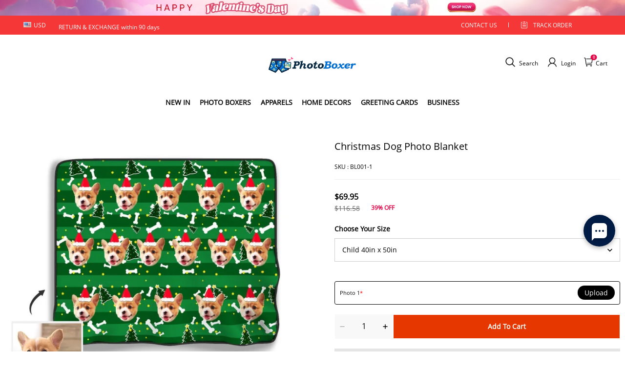

--- FILE ---
content_type: text/html; charset=utf-8
request_url: https://www.photoboxer.com/products/christmas-photo-dog-blanket
body_size: 119953
content:
<!DOCTYPE html>
<html lang="en">
  <head>
    <meta charset="UTF-8" />
    <meta http-equiv="X-UA-Compatible" content="IE=edge" />
    <meta
      name="viewport"
      content="width=device-width, initial-scale=1.0, minimum-scale=1.0, maximum-scale=1.0, user-scalable=no"
    />
    <link rel="canonical" href="https://www.photoboxer.com/products/christmas-photo-dog-blanket" />
    <meta http-equiv="x-dns-prefetch-control" content="on" />
    <link rel="preconnect" href="https://cdn.shopline.com" crossorigin />
    <link rel="dns-prefetch" href="https://cdn.myshopline.com" />
    <link rel="dns-prefetch" href="https://img.myshopline.com" />
    <link rel="preconnect" href="https://img.myshopline.com" />
    <link rel="dns-prefetch" href="https://img-va.myshopline.com" />
    <link rel="preconnect" href="https://img-va.myshopline.com" />
    <link rel="dns-prefetch" href="https://fonts.gstatic.com" />
    <link rel="preconnect" href="https://fonts.gstatic.com" />

      <link rel="icon" type="image/png" href="https://img-va.myshopline.com/image/store/1709198471258/20240409-151827.png?w&#x3D;32&amp;h&#x3D;32" />

    <title>
  Christmas Dog Photo Blanket
 
</title>

      <meta name="description" content="&lt;p&gt;&lt;strong&gt;Print any face on a ultra soft blanket and stay wrapped up and cozy for years to come.&lt;/strong&gt;&lt;/p&gt;
&lt;ul&gt;
&lt;li&gt;Custom-design. Our design team works hard to get a perfect cutout of your face from your uploaded photo.&lt;/li&gt;
&lt;li&gt;Rich, vibrant colors embedded deeply into the blankets.&lt;/li&gt;
&lt;li&gt;Premium threading resists fabric pull and prevents print from fading.&lt;/li&gt;
&lt;li&gt;&lt;span&gt;Machine Washable&lt;/span&gt;&lt;/li&gt;
&lt;/ul&gt;" />


    
<meta property="og:site_name" content="PhotoBoxer" />
<meta property="og:url" content="https://www.photoboxer.com/products/christmas-photo-dog-blanket" />
<meta property="og:title" content="Christmas Dog Photo Blanket" />
<meta property="og:type" content="product" />
<meta property="og:description" content="&lt;p&gt;&lt;strong&gt;Print any face on a ultra soft blanket and stay wrapped up and cozy for years to come.&lt;/strong&gt;&lt;/p&gt;
&lt;ul&gt;
&lt;li&gt;Custom-design. Our design team works hard to get a perfect cutout of your face from your uploaded photo.&lt;/li&gt;
&lt;li&gt;Rich, vibrant colors embedded deeply into the blankets.&lt;/li&gt;
&lt;li&gt;Premium threading resists fabric pull and prevents print from fading.&lt;/li&gt;
&lt;li&gt;&lt;span&gt;Machine Washable&lt;/span&gt;&lt;/li&gt;
&lt;/ul&gt;" />  <meta property="og:image" content="https://img-va.myshopline.com/image/store/1709198471258/BL001.jpg?w&#x3D;1000&amp;h&#x3D;1000" />
  <meta property="og:image:secure_url" content="https://img-va.myshopline.com/image/store/1709198471258/BL001.jpg?w&#x3D;1000&amp;h&#x3D;1000" />
  <meta property="og:image:width" content="1000" />
  <meta property="og:image:height" content="1000" />
  <meta property="og:price:amount" content="69.95" />
  <meta property="og:price:currency" content="USD" />
<meta name="twitter:card" content="summary_large_image" />
<meta name="twitter:title" content="Christmas Dog Photo Blanket" />
<meta name="twitter:description" content="&lt;p&gt;&lt;strong&gt;Print any face on a ultra soft blanket and stay wrapped up and cozy for years to come.&lt;/strong&gt;&lt;/p&gt;
&lt;ul&gt;
&lt;li&gt;Custom-design. Our design team works hard to get a perfect cutout of your face from your uploaded photo.&lt;/li&gt;
&lt;li&gt;Rich, vibrant colors embedded deeply into the blankets.&lt;/li&gt;
&lt;li&gt;Premium threading resists fabric pull and prevents print from fading.&lt;/li&gt;
&lt;li&gt;&lt;span&gt;Machine Washable&lt;/span&gt;&lt;/li&gt;
&lt;/ul&gt;" />

    <style>
:root {
    --title-font: "Open Sans";
    --title-font-weight: 400;
    --title-font-style: normal;
    --title-letter-spacing: 0em;
    --title-font-size: 30px;
    --title-line-height: 1.2;
    --title-text-transform: unset;
    --body-font: "Open Sans";
    
    --body-font-weight: 400;
    
    --body-bold-font-weight: 700;
    --body-font-style: normal;
    --body-letter-spacing: 0em;
    --body-font-size: 14px;
    --body-line-height: 1.6;
    
    --type-body-letter-spacing: 0em;
    --type-body-line-height: ;
    
    --type-body-font: "Open Sans";
    --type-body-font-weight: 400;
    --type-body-font-style: normal;

    --color-page-background: 255, 255, 255;
    --color-text: 0, 0, 0;
    --color-light-text: 148, 148, 148;
    --color-sale: 41, 37, 44;
    --color-discount: 227, 38, 25;
    --color-entry-line: 221, 221, 221;
    --color-button-background: 230, 55, 0;
    --color-button-text: 255, 255, 255;
    --color-button-secondary-background: 230, 0, 68;
    --color-button-secondary-text: 255, 255, 255;
    --color-button-secondary-border: 0, 0, 0;
    --color-discount-tag-background: 227, 38, 25;
    --color-discount-tag-text: 190, 16, 16;
    --color-cart-dot: 205, 242, 77;
    --color-cart-dot-text: 0, 0, 0;
    --color-image-background: 244, 247, 251;
    --color-image-loading-background: 244, 247, 251;
    --color-mask: 23, 23, 23;
    --color-scheme-1-bg: 255, 248, 238;
    --color-scheme-1-text: 44, 41, 36;
    --color-scheme-2-bg: 44, 41, 36;
    --color-scheme-2-text: 255, 255, 255;
    --color-scheme-3-bg: 244, 247, 251;
    --color-scheme-3-text: 0, 0, 0;

    --color-header-background: 255, 255, 255;
    --color-header-text: 0, 0, 0;
    --color-announcement-bar-background: 0, 0, 0;
    --color-announcement-bar-text: 205, 242, 77;
    --color-footer-text: 255, 255, 255;
    --color-footer-border: 255, 242, 242;
    --color-footer-background: 0, 0, 0;

    --page-width: 1300px;
    --section-vertical-gap: 20px;
    --grid-horizontal-space: 20px;
    --grid-vertical-space: 20px;
    --grid-mobile-horizontal-space: 10px;
    --grid-mobile-vertical-space: 10px;

    --btn-border-thickness: 1px;
    --btn-border-opacity: 100%;
    --btn-border-radius: 0px;
    --btn-border-radius-outset: 0px;
    --btn-shadow-opacity: 0%;
    --btn-shadow-offset-x: 0px;
    --btn-shadow-offset-y: 4px;
    --btn-shadow-blur: 5px;

    --sku-selector-border-thickness: 1px;
    --sku-selector-border-opacity: 20%;
    --sku-selector-border-radius: 0px;
    --sku-selector-border-radius-outset: 0px;

    --input-border-thickness: 1px;
    --input-border-opacity: 55%;
    --input-border-radius: 0px;
    --input-border-radius-outset: 0px;
    --input-shadow-opacity: 0%;
    --input-shadow-offset-x: 0px;
    --input-shadow-offset-y: 4px;
    --input-shadow-blur: 5px;

    --card-border-thickness: 0px;
    --card-border-opacity: 10%;
    --card-border-radius: 0px;
    --card-border-radius-outset: 0px;
    --card-shadow-opacity: 0%;
    --card-shadow-offset-x: 0px;
    --card-shadow-offset-y: 4px;
    --card-shadow-blur: 5px;

    --product-card-border-thickness: 0px;
    --product-card-border-opacity: 10%;
    --product-card-border-radius: 0px;
    --product-card-border-radius-outset: 0px;
    --product-card-shadow-opacity: 0%;
    --product-card-shadow-offset-x: 0px;
    --product-card-shadow-offset-y: 4px;
    --product-card-shadow-blur: 5px;

    --collection-card-border-thickness: 0px;
    --collection-card-border-opacity: 10%;
    --collection-card-border-radius: 0px;
    --collection-card-border-radius-outset: 0px;
    --collection-card-shadow-opacity: 0%;
    --collection-card-shadow-offset-x: 0px;
    --collection-card-shadow-offset-y: 4px;
    --collection-card-shadow-blur: 5px;

    --blog-card-border-thickness: 0px;
    --blog-card-border-opacity: 10%;
    --blog-card-border-radius: 0px;
    --blog-card-border-radius-outset: 0px;
    --blog-card-shadow-opacity: 0%;
    --blog-card-shadow-offset-x: 0px;
    --blog-card-shadow-offset-y: 4px;
    --blog-card-shadow-blur: 5px;

    --content-border-thickness: 0px;
    --content-border-opacity: 10%;
    --content-border-radius: 0px;
    --content-border-radius-outset: 0px;
    --content-shadow-opacity: 0%;
    --content-shadow-offset-x: 0px;
    --content-shadow-offset-y: 4px;
    --content-shadow-blur: 5px;

    --media-border-thickness: 1px;
    --media-border-opacity: 5%;
    --media-border-radius: 0px;
    --media-border-radius-outset: 0px;
    --media-shadow-opacity: 0%;
    --media-shadow-offset-x: 0px;
    --media-shadow-offset-left: 0px;
    --media-shadow-offset-right: 0px;
    --media-shadow-offset-y: 4px;
    --media-shadow-offset-top: 0px;
    --media-shadow-offset-bottom: 8px;
    --media-shadow-blur: 5px;

    --menu-modal-border-thickness: 1px;
    --menu-modal-border-opacity: 10%;
    --menu-modal-border-radius: 0px;
    --menu-modal-border-radius-outset: 0px;
    --menu-modal-shadow-opacity: 0%;
    --menu-modal-shadow-offset-x: 0px;
    --menu-modal-shadow-offset-y: 4px;
    --menu-modal-shadow-blur: 5px;

    --drawer-border-thickness: 1px;
    --drawer-border-opacity: 10%;
    --drawer-shadow-opacity: 0%;
    --drawer-shadow-offset-x: 0px;
    --drawer-shadow-offset-y: 4px;
    --drawer-shadow-blur: 5px;

    --product-discount-radius: 4px;

    --swatch-background-default-image: url(https://img-va.myshopline.com/image/store/1709198471231/b6a3b68b5c5a4b21828db92e6ae664e2.png)
}
</style>
    <script>
window.custom_global_State={
    "theme":{
        "settings":{
            "mask_loading_image":""
        }
    }
}
</script>

    <link href="/cdn/shop/prod/2004112581/1709198471231/65f3b922dd421e0ac66cd89b/1710911364568/assets/base.css" rel="stylesheet" type="text/css" media="all">
    <link href="/cdn/shop/prod///9dc77021-d911-4e0a-813e-216abd4cf7f2/1710471429886/assets/section-header.css" rel="stylesheet" type="text/css" media="all">
    <link href="/cdn/shop/prod///9dc77021-d911-4e0a-813e-216abd4cf7f2/1710471429886/assets/section-announcement-bar.css" rel="stylesheet" type="text/css" media="all">
    <link href="/cdn/shop/prod///9dc77021-d911-4e0a-813e-216abd4cf7f2/1710471429886/assets/section-footer.css" rel="stylesheet" type="text/css" media="all">
    <link href="/cdn/shop/prod///9dc77021-d911-4e0a-813e-216abd4cf7f2/1710471429886/assets/tingle.css" rel="stylesheet" type="text/css" media="all">
    
    <link href="/cdn/shop/prod///9dc77021-d911-4e0a-813e-216abd4cf7f2/1710471429886/assets/@sl_cart.min.css" rel="stylesheet" type="text/css" media="all">
    <link href="/cdn/shop/prod///9dc77021-d911-4e0a-813e-216abd4cf7f2/1710471429886/assets/swiper.min.css" rel="stylesheet" type="text/css" media="all">
    <link href="/cdn/shop/prod///9dc77021-d911-4e0a-813e-216abd4cf7f2/1710471429886/assets/normalize.css.min.css" rel="stylesheet" type="text/css" media="all">

    
  <meta name="google-site-verification" content />
  <meta name="msvalidate.01" content />
<meta name="msvalidate.01" content />
  <meta name="facebook-domain-verification" content />
  <meta name="p:domain_verify" content />
  
<script >function __SL_CUSTOM_CODE_GETROW__(){var r=new Error;if(!r.stack)try{throw r}catch(r){if(!r.stack)return 0}var t=r.stack.toString().split(/\r\n|\n/),e=/:(\d+):(?:\d+)[^\d]*$/;do{var n=t.shift()}while(!e.exec(n)&&t.length);var a=e.exec(t.shift());return a?parseInt(a[1]):0}</script>
<script >!function(){function t(){this.data={}}t.prototype.set=function(t,n,i){this[n]||(this[n]={start:"",end:"",scripts:[]}),this[n][i]=t,this[n].start&&this[n].end&&(this.data[n]||(this.data[n]=[]),this.data[n].push(this[n]),delete this[n])},t.prototype.setScript=function(t,n){const i=this.data[t].find((function(t,n){return 0===n&&!t.scripts.length||!t.scripts.length}));i&&(i.scripts=i.scripts.concat(n))},t.prototype.getAppKeyByScriptUrl=function(t){var n=this;return new Promise((function(i){setTimeout((function(){const s=Object.keys(n.data).find((function(i){return n.data[i].find((function(n){return n.scripts.find((function(n){if(n&&n.src)return t===n.src}))}))}));i(s)}),4)}))},t.prototype.getAppKey=function(t){var n=this;return Object.keys(n.data).find((function(i){if(n.data[i].find((function(n){return n.start<t&&n.end>t})))return!0}))},window.__APP_CODE__||(window.__APP_CODE__=new t)}();</script>
<script>window.__ENV__ = {"APP_ENV":"product","SENTRY_DSN":"https:\u002F\u002Fb1ba39d4e0bf4bf6a6ef0a2add016a44@sentry-new.myshopline.com\u002F265","STORE_THEME_SENTRY_DSN":"https:\u002F\u002Fab5c03d7011e42d7b3914c7bd779547b@sentry-new.myshopline.com\u002F273","SENTRY_TRACES_SAMPLE_RATE":-1,"ENABLE_IFRAME_ID":true,"SENTRY_GRAY":false,"SDK_UMDJS":"https:\u002F\u002Fcdn.myshopline.com\u002Ft\u002Flayout\u002Fdev\u002F3300003680\u002F1608276731999\u002F610a693c63e57e2aca6c2554\u002F1628072347914\u002Fassets\u002Findex.umd.min.js","USE_STORE_INFO_REGION_CACHE":true,"USE_REDIRECT_PATH_CACHE":true,"USE_APP_CODE_BLOCK_CACHE":true,"USE_HTTP_REPORT_EVENT_IDS":[60006253],"USE_HTTP_REPORT_EVENT_NAMES":["view"],"ROBOTS_CACHER":{"ua_list":[],"useless_query":["fbclid","gclid","utm_campaign","utm_adset","utm_ad","utm_medium","utm_source","utm_content","utm_term","campaign_id","adset_id","ad_id","variant"],"expires":600,"store_domain_list":["ALL"],"is_use_spider_company":false,"is_use_spider_ua":false},"PAGE_CACHER":{"enable":false,"themes":["ALL","Expect","Impress","Expect_TEST"],"templates":[{"name":"templates\u002Findex","expires":10}]},"useOldSSRPlugin":{},"PAYPAL_CONFIG":{"disableFunding":"card,bancontact,blik,eps,giropay,ideal,mercadopago,mybank,p24,sepa,sofort,venmo"},"LOGGING_THRESHOLD_BY_RENDER":500,"POLLING_TIME-OUT_RETRY_FREQUENCY":8,"POLLING_TIME-OUT_RETRY_DELAY":3000,"DF_SDK_ENABLE":{"isAll":true,"appCode":"m3tdgo","themeNames":["Expect","global","Along","Impress","Soo","Solid"]},"PAYPAL_CONFIG_V2":[{"key":"disable-funding","value":"card,bancontact,blik,eps,giropay,ideal,mercadopago,mybank,p24,sepa,sofort,venmo","isCoverAll":true,"scope":"continue","whitelist":[],"blacklist":[]},{"key":"enable-funding","value":"paylater","isCoverAll":true,"scope":"all","whitelist":[],"blacklist":[]}],"COMPLETE_ORDER_JUMP_TIMEOUT":10,"ADDRESS_AUTOCOMPLETE_CONFIG":{"prediction_debounce_ms":400,"south_east_countries":{"mode":"disable","whitelist_store_ids":["1652240404138","1679974845705","1676274381211","1677468419723","1682156092973","1663745358748","1673329501708","1676868586152","1648608707106","1679279486633","1681696235688","1664792332609","1677837417427","1672322277922","1644637282055","1644637282057"],"blacklist_store_ids":[]}},"TRADE__FEATURE_FLAGS_CONFIG":{"server_endpoint":"https:\u002F\u002Fabtest.myshopline.com\u002Fexperiment","app_key":"shopline-trade"},"USE_REPORT_URL_STORE_IDS":["all"],"USE_EVENT_TRACE_CONFIG_CACHE":true,"IS_CHANGE_MERCHANT_TO_SITE":true,"PRODUCT_OBJECTS_GRAY_RULE":{"enable":true,"handleList":["adasgtest","bix3mk02","wenxuetingfz","amy.wen11","wenxuetingsgauto","shoplinewebtest","graytest","taican","haidu","bryant33","nana13","sjf03-sin","apitest001","adaus","bix3mk03","wenxuetingus","amy.wen12","wenxuetingauto","wenxuetingusauto","chun77","nana11","test03","apitest002","amywen12","lives-will","winsonwen","yongzyongz","slbryant","garytest","yongzyongz","lives-will","winsonwen","test111111","test04-sin","sjf03-us","shawboutique","extent-demo","beetlesgelpolish","soufeel","test-tys","r39x33kmubdcsvja9i","mademine-test-tys","1chqxtmchih8ul","jason-us","jason-sg","tina2","halaras","myhawaiianshirts","mycustombobblehead"],"ratio":50},"WEBSITE_MIFRATION":true,"TRADE_PAY":{"JUMP_TIMEOUT":2000,"AUTO_INIT":{"TIMEOUT":5000,"CHANNELS":[{"payMethodCode":"GooglePay"},{"payMethodCode":"ApplePay"}]}},"CHECKOUT_COUNTRY_LIBRARY_JSON_URL":"https:\u002F\u002Fcdn.myshopline.com\u002Ft\u002Fcf\u002F1cad82e8f88f0f743c2b82d308fb84f9\u002F4yblskxgvzarr1ub\u002Fcheckout-countries","CHECKOUT_COUNTRY_LIBRARY_JS_URL":"\u002Fcf-edge-static\u002F1cad82e8f88f0f743c2b82d308fb84f9\u002Fcheckout-countries","ANALYTICS_UNIFY_CONFIG":{"disableGetCollectionsStores":["1732075791988","1640660241441","1698792289635"],"hdsdkHttpConfig":{"stores":["*"],"acts":["webeventtracker","webslcodetrack"],"uas":["musical_ly"],"sendMethod":"ajax"},"pageDurationAsyncLoopInterval":0,"hdsdkFilterEvents":{"enable":true,"events":{"webslcodetrack":[{"event_name":"PageView_300"},{"event_name":"PageView_1000"},{"event_name":"PageView_2000"},{"event_name":"PageView_3000"},{"event_name":"View","page":102,"module":109,"component":101,"action_type":101},{"event_name":"View","page":103,"module":109,"component":101,"action_type":101},{"event_name":"View","page":132,"module":-999,"component":-999,"action_type":101},{"event_name":"ViewSuccess","page":132,"module":-999,"component":-999,"action_type":108}]}}},"WEB_PIXELS":{"wpt":{"templateBaseUrl":"https:\u002F\u002Fcdn.myshopline.com\u002Ft\u002Fwpm","sdkBaseUrl":"https:\u002F\u002Fcdn.myshopline.com\u002Fsl\u002Fsdk","sdkVersion":"wpt-0.4.3"},"wpm":{"sdkBaseUrl":"https:\u002F\u002Fcdn.myshopline.com\u002Fsl\u002Fsdk","sdkVersion":"wpm-0.6.1"}},"CHAIN_BASE_CONFIG":{"event":{"playback":{"playbackMaxLimit":0,"trackThreshold":50}}},"CHAIN_BASE_SERVICE_WORKER_URL":"\u002Fcf-edge-static\u002F4901d6778f66716fa583d51614a75d3d\u002Fchain-base-service-worker.js","streamTheme":[],"TRADE__METRIC_REPORT_CONFIG":{"rate":10000,"version":"v1"},"SENTRY_ERROR_FILTER_MESSAGES":["not match the postCode list","The current browser does not support Google Pay","Cannot use applePay","The current browser does not support this payment method","SDK实例化 & 初始化 失败 [reason: DEVICE_NOT_SUPPORT]","SDK实例化 & 初始化 失败 [reason: no support browser]","evaluating 'document.getElementById('stage-footer')","evaluating 'document.getElementById('live-chat-ai-wrapper')"]}</script><script>window.__LE__ = true;if(!window.Shopline){ window.Shopline = {} };Shopline.designMode=false;Shopline.uri={"alias":"ProductsDetail","isExact":true,"params":{"uniqueKey":"christmas-photo-dog-blanket"},"query":{},"url":"\u002Fproducts\u002Fchristmas-photo-dog-blanket","path":"\u002Fproducts\u002F:uniqueKey","template":"templates\u002Fproduct.json","bindingTemplate":undefined,"root_url":"\u002F","customPageId":"0"};Shopline.handle="photoboxer";Shopline.merchantId="2004112581";Shopline.storeId="1709198471258";Shopline.currency="USD";Shopline.themeId="6614cfe747c4463897437cce";Shopline.themeName="myphotoboxer1.0_copy";Shopline.storeThemeName="myphotoboxer1.0_copy";Shopline.themeVersion="0.0.1";Shopline.themeTypeVersion=2.1;Shopline.updateMode=1;Shopline.locale="en";Shopline.customerCountry="US";Shopline.routes={"root":"\u002F"};Shopline.theme={"settings":{"currency-switcher-format":"money_with_currency_format","currency-switcher-supported-currencies":"INR GBP CAD USD AUD EUR JPY","currency-switcher-default":"USD","desktop_logo_width":160,"mobile_logo_width":145,"color_page_background":"#ffffff","color_text":"#000000","color_light_text":"#949494","color_entry_line":"#DDDDDD","color_button_background":"#e63700","color_button_text":"#ffffff","color_button_secondary_background":"#e60044","color_button_secondary_text":"#ffffff","color_button_secondary_border":"rgba(0,0,0,0)","color_sale":"#29252C","color_discount":"#E32619","color_discount_tag_background":"#E32619","color_discount_tag_text":"#be1010","color_cart_dot":"#cdf24d","color_cart_dot_text":"#000000","color_image_background":"#F4F7FB","color_image_loading_background":"#F4F7FB","color_mask":"#171717","color_header_background":"#FFFFFF","color_header_text":"#000000","color_announcement_bar_background":"#000000","color_announcement_bar_text":"#CDF24D","color_footer_background":"#000000","color_footer_border":"#fff2f2","color_footer_text":"#ffffff","color_scheme_1_bg":"#FFF8EE","color_scheme_1_text":"#2C2924","color_scheme_2_bg":"#2C2924","color_scheme_2_text":"#FFFFFF","color_scheme_3_bg":"#F4F7FB","color_scheme_3_text":"#000000","header_font_family":"Poppins","title_font_family":"Open Sans","title_letter_spacing":"0","title_font_size":"30","title_line_height":"1.2","title_uppercase":false,"body_font_family":"Open Sans","body_letter_spacing":"0","body_font_size":"14","body_line_height":"1.6","page_width":1300,"section_vertical_gap":20,"grid_horizontal_space":20,"grid_vertical_space":20,"btn_border_thickness":1,"btn_border_opacity":100,"btn_border_radius":0,"btn_shadow_opacity":0,"btn_shadow_offset_x":0,"btn_shadow_offset_y":4,"btn_shadow_blur":5,"sku_selector_border_thickness":1,"sku_selector_border_opacity":20,"sku_selector_border_radius":0,"sku_selector_shadow_opacity":0,"sku_selector_shadow_offset_x":0,"sku_selector_shadow_offset_y":4,"sku_selector_shadow_blur":5,"input_border_thickness":1,"input_border_opacity":55,"input_border_radius":0,"input_shadow_opacity":0,"input_shadow_offset_x":0,"input_shadow_offset_y":4,"input_shadow_blur":5,"card_border_thickness":0,"card_border_opacity":10,"card_border_radius":0,"card_shadow_opacity":0,"card_shadow_offset_x":0,"card_shadow_offset_y":4,"card_shadow_blur":5,"product_card_border_thickness":0,"product_card_border_opacity":10,"product_card_border_radius":0,"product_card_shadow_opacity":0,"product_card_shadow_offset_x":0,"product_card_shadow_offset_y":4,"product_card_shadow_blur":5,"collection_card_border_thickness":0,"collection_card_border_opacity":10,"collection_card_border_radius":0,"collection_card_shadow_opacity":0,"collection_card_shadow_offset_x":0,"collection_card_shadow_offset_y":4,"collection_card_shadow_blur":5,"blog_card_border_thickness":0,"blog_card_border_opacity":10,"blog_card_border_radius":0,"blog_card_shadow_opacity":0,"blog_card_shadow_offset_x":0,"blog_card_shadow_offset_y":4,"blog_card_shadow_blur":5,"content_border_thickness":0,"content_border_opacity":10,"content_border_radius":0,"content_shadow_opacity":0,"content_shadow_offset_x":0,"content_shadow_offset_y":4,"content_shadow_blur":5,"media_border_thickness":1,"media_border_opacity":5,"media_border_radius":0,"media_shadow_opacity":0,"media_shadow_offset_x":0,"media_shadow_offset_y":4,"media_shadow_blur":5,"menu_modal_border_thickness":1,"menu_modal_border_opacity":10,"menu_modal_border_radius":0,"menu_modal_shadow_opacity":0,"menu_modal_shadow_offset_x":0,"menu_modal_shadow_offset_y":4,"menu_modal_shadow_blur":5,"drawer_border_thickness":1,"drawer_border_opacity":10,"drawer_shadow_opacity":0,"drawer_shadow_offset_x":0,"drawer_shadow_offset_y":4,"drawer_shadow_blur":5,"product_discount":true,"product_discount_position":"left_bottom","product_discount_radius":4,"enable_quick_view":false,"product_title_show_type":"full-display","product_mobile_title_show":true,"enabled_color_swatch":false,"swatch_style":"square","swatch_max_show":4,"cart_type":"drawer","co_banner_pc_img":{},"co_banner_phone_img":{},"co_banner_pc_height":"low","co_banner_phone_height":"low","co_banner_img_show":"center","co_full_screen":true,"co_checkout_image":{},"co_logo_size":"medium","co_logo_position":"left","co_bg_image":{},"co_background_color":"#FFFFFF","co_form_bg_color":"white","co_order_bg_image":{},"co_order_background_color":"#FAFAFA","co_type_title_font":{"lib":"system","value":"Helvetica Neue \u002F Arial"},"co_type_body_font":{"lib":"system","value":"Helvetica Neue \u002F Arial"},"co_color_btn_bg":"#276EAF","co_color_err_color":"#F04949","co_color_msg_color":"#276EAF","show_official_icon":false,"social_facebook_link":"","social_twitter_link":"","social_pinterest_link":"","social_instagram_link":"","social_snapchat_link":"","social_tiktok_link":"","social_youtube_link":"","social_linkedin_link":"","show_official_share_icon":false,"show_social_name":true,"share_to_facebook":true,"share_to_twitter":true,"share_to_pinterest":true,"share_to_line":true,"share_to_whatsapp":true,"share_to_tumblr":true,"favicon_image":"https:\u002F\u002Fimg-va.myshopline.com\u002Fimage\u002Fstore\u002F1709198471258\u002F20240409-151827.png?w=32&h=32","font_family_title":"Poppins","home_switch":true,"home_bg":"#000000","home_color":"#e72e2e","collection_switch":false,"collection_bg":"#f6f6f6","collection_color":"#000000","product_switch":false,"product_bg":"#f6f6f6","product_color":"#000000","page_switch":false,"page_bg":"#000000","page_color":"#ffffff","contact_information_load_add":true,"contact_information_color_check":"#e60044","shipping_method_load_add":true,"shipping_method_color_check":"#e60044","free_shipping_threshold":"5900","gift_product_tags":"CART_GIFT_Jewelry,CART_GIFT_Ring,CART_GIFT_Wood_Bamboo_Watch,CART_GIFT_Watch,CART_GIFT_Puzzle","gift_product_giveaway_tags":"CART_GIFT_Jewelry:C-BD05,CART_GIFT_Wood_Bamboo_Watch:C-SOUFEEL_25,CART_GIFT_Watch:C-SOUFEEL_23,CART_GIFT_Puzzle:C-BOX_19A","logo":"shopline:\u002F\u002Fshop_images\u002Fsp-胖次MyPhotoBoxer.jpg","product_add_to_cart":true,"discount_title1":"$5 OFF","discount_text1":"ORDERS $49+","discount_code1":"CODE: \u003Cspan\u003EDS5\u003C\u002Fspan\u003E","discount_title2":"$10 OFF","discount_text2":"ORDERS $79+","discount_code2":"CODE: \u003Cspan\u003EDS10\u003C\u002Fspan\u003E","discount_title3":"$20 OFF","discount_text3":"ORDERS $109+","discount_code3":"CODE: \u003Cspan\u003EDS20\u003C\u002Fspan\u003E","contact_information_title":"Enjoy Priority Produce & Shipping!  + $3.99","contact_information_desc":"Enjoy Priority Produce & Shipping!  + $3.99","contact_information_product":"16064158221488000922390780","shipping_method_title":"Add Shipping Insurance to your order + $3.99","shipping_method_desc":"Shipping insurance offers premium protection and safety for your valuable items during international shipping. We will reship your package immediately at no extra charge if it's reported lost or damaged.","shipping_method_product":"16064158221469881637220780","higher_vip_price_type":"instagram plaque collection,phone magnifying glass,custom handbags,laptop bags,lunch bags,sports and school backpacks,custom poker cards,mouse mat,custom notepad,custom piggy bank,custom yoga brick,custom bobbleheads,custom building blocks,photo moon lamp,night lights,photo frame,crystal photo frame,photo puzzle,wall art decor,diamond painting,surprise explostion box,desk decor,candle,capsule letters,floor mat,custom clock,photo blankets,custom bedding,table clock,custom calendar,bath towel,shower curtains,bath mats,custom mugs,custom cup,custom travel mugs,custom cutting board,custom flatware,luggages,custom picnic blanket,camping chair,car decoration,custom umbrella,custom hammocks,custom gardening trowels,hawaiian shirts,Tshirts,custom photo pajamas,custom wedding gown,custom baseball Jacket,custom polo shirts,custom hoodies,custom beach shorts,custom leggings,custom canvas shoes,custom flip flop,photo wallets","higher_vip_title":"VIP SERVICE + $5.99","higher_vip_id":"16063649624807922789524095","higher_price_type":"instagram plaque collection,phone magnifying glass,custom handbags,laptop bags,lunch bags,sports and school backpacks,custom poker cards,mouse mat,custom notepad,custom piggy bank,custom yoga brick,custom bobbleheads,custom building blocks,photo moon lamp,night lights,photo frame,crystal photo frame,photo puzzle,wall art decor,diamond painting,surprise explostion box,desk decor,candle,capsule letters,floor mat,custom clock,photo blankets,custom bedding,table clock,custom calendar,bath towel,shower curtains,bath mats,custom mugs,custom cup,custom travel mugs,custom cutting board,custom flatware,luggages,custom picnic blanket,camping chair,car decoration,custom umbrella,custom hammocks,custom gardening trowels,hawaiian shirts,Tshirts,custom photo pajamas,custom wedding gown,custom baseball Jacket,custom polo shirts,custom hoodies,custom beach shorts,custom leggings,custom canvas shoes,custom flip flop,photo wallets","higher_insurance_title":"Add Shipping Insurance to your order + $3.99","higher_insurance_id":"16063649630238539842094095","mask_loading_image":"shopline:\u002F\u002Fshop_images\u002Fphotoboxer加载loading-GIF1_6416947732552077316.gif","hide_navigation":"soufeel-automatic-discount-buy-2-20-off,occasions,recipients,office-gifts,for-pet-lovers,for-friends,package,price-5-10,price-10-20,price-20-30,price-30-40,price-50,easter-day,valentine-s-day,womens-day,teachers-day,graduation,back-to-school,wedding,mother-s-day,father-s-day,boss-day,thanksgiving,black-friday,christmas,anniversary,birthday,home-living,retirement,womens-day,mother-s-day,projection-jewelry-gifts,gifts-for-boyfriend-husband,father-s-day,gifts-for-newborn,gifts-for-kids,graduation,name-rings,engraved-rings,name-bracelets,free-shipping-over-49","product_list_icon":"shopline:\u002F\u002Fshop_images\u002F角标1.png"},"blocks":{}};Shopline.settings={"currency-switcher-format":"money_with_currency_format","currency-switcher-supported-currencies":"INR GBP CAD USD AUD EUR JPY","currency-switcher-default":"USD","desktop_logo_width":160,"mobile_logo_width":145,"color_page_background":"#ffffff","color_text":"#000000","color_light_text":"#949494","color_entry_line":"#DDDDDD","color_button_background":"#e63700","color_button_text":"#ffffff","color_button_secondary_background":"#e60044","color_button_secondary_text":"#ffffff","color_button_secondary_border":"rgba(0,0,0,0)","color_sale":"#29252C","color_discount":"#E32619","color_discount_tag_background":"#E32619","color_discount_tag_text":"#be1010","color_cart_dot":"#cdf24d","color_cart_dot_text":"#000000","color_image_background":"#F4F7FB","color_image_loading_background":"#F4F7FB","color_mask":"#171717","color_header_background":"#FFFFFF","color_header_text":"#000000","color_announcement_bar_background":"#000000","color_announcement_bar_text":"#CDF24D","color_footer_background":"#000000","color_footer_border":"#fff2f2","color_footer_text":"#ffffff","color_scheme_1_bg":"#FFF8EE","color_scheme_1_text":"#2C2924","color_scheme_2_bg":"#2C2924","color_scheme_2_text":"#FFFFFF","color_scheme_3_bg":"#F4F7FB","color_scheme_3_text":"#000000","header_font_family":"Poppins","title_font_family":"Open Sans","title_letter_spacing":"0","title_font_size":"30","title_line_height":"1.2","title_uppercase":false,"body_font_family":"Open Sans","body_letter_spacing":"0","body_font_size":"14","body_line_height":"1.6","page_width":1300,"section_vertical_gap":20,"grid_horizontal_space":20,"grid_vertical_space":20,"btn_border_thickness":1,"btn_border_opacity":100,"btn_border_radius":0,"btn_shadow_opacity":0,"btn_shadow_offset_x":0,"btn_shadow_offset_y":4,"btn_shadow_blur":5,"sku_selector_border_thickness":1,"sku_selector_border_opacity":20,"sku_selector_border_radius":0,"sku_selector_shadow_opacity":0,"sku_selector_shadow_offset_x":0,"sku_selector_shadow_offset_y":4,"sku_selector_shadow_blur":5,"input_border_thickness":1,"input_border_opacity":55,"input_border_radius":0,"input_shadow_opacity":0,"input_shadow_offset_x":0,"input_shadow_offset_y":4,"input_shadow_blur":5,"card_border_thickness":0,"card_border_opacity":10,"card_border_radius":0,"card_shadow_opacity":0,"card_shadow_offset_x":0,"card_shadow_offset_y":4,"card_shadow_blur":5,"product_card_border_thickness":0,"product_card_border_opacity":10,"product_card_border_radius":0,"product_card_shadow_opacity":0,"product_card_shadow_offset_x":0,"product_card_shadow_offset_y":4,"product_card_shadow_blur":5,"collection_card_border_thickness":0,"collection_card_border_opacity":10,"collection_card_border_radius":0,"collection_card_shadow_opacity":0,"collection_card_shadow_offset_x":0,"collection_card_shadow_offset_y":4,"collection_card_shadow_blur":5,"blog_card_border_thickness":0,"blog_card_border_opacity":10,"blog_card_border_radius":0,"blog_card_shadow_opacity":0,"blog_card_shadow_offset_x":0,"blog_card_shadow_offset_y":4,"blog_card_shadow_blur":5,"content_border_thickness":0,"content_border_opacity":10,"content_border_radius":0,"content_shadow_opacity":0,"content_shadow_offset_x":0,"content_shadow_offset_y":4,"content_shadow_blur":5,"media_border_thickness":1,"media_border_opacity":5,"media_border_radius":0,"media_shadow_opacity":0,"media_shadow_offset_x":0,"media_shadow_offset_y":4,"media_shadow_blur":5,"menu_modal_border_thickness":1,"menu_modal_border_opacity":10,"menu_modal_border_radius":0,"menu_modal_shadow_opacity":0,"menu_modal_shadow_offset_x":0,"menu_modal_shadow_offset_y":4,"menu_modal_shadow_blur":5,"drawer_border_thickness":1,"drawer_border_opacity":10,"drawer_shadow_opacity":0,"drawer_shadow_offset_x":0,"drawer_shadow_offset_y":4,"drawer_shadow_blur":5,"product_discount":true,"product_discount_position":"left_bottom","product_discount_radius":4,"enable_quick_view":false,"product_title_show_type":"full-display","product_mobile_title_show":true,"enabled_color_swatch":false,"swatch_style":"square","swatch_max_show":4,"cart_type":"drawer","co_banner_pc_img":null,"co_banner_phone_img":null,"co_banner_pc_height":"low","co_banner_phone_height":"low","co_banner_img_show":"center","co_full_screen":true,"co_checkout_image":null,"co_logo_size":"medium","co_logo_position":"left","co_bg_image":null,"co_background_color":"#FFFFFF","co_form_bg_color":"white","co_order_bg_image":null,"co_order_background_color":"#FAFAFA","co_type_title_font":{"lib":"system","value":"Helvetica Neue \u002F Arial"},"co_type_body_font":{"lib":"system","value":"Helvetica Neue \u002F Arial"},"co_color_btn_bg":"#276EAF","co_color_err_color":"#F04949","co_color_msg_color":"#276EAF","show_official_icon":false,"social_facebook_link":"","social_twitter_link":"","social_pinterest_link":"","social_instagram_link":"","social_snapchat_link":"","social_tiktok_link":"","social_youtube_link":"","social_linkedin_link":"","show_official_share_icon":false,"show_social_name":true,"share_to_facebook":true,"share_to_twitter":true,"share_to_pinterest":true,"share_to_line":true,"share_to_whatsapp":true,"share_to_tumblr":true,"favicon_image":"https:\u002F\u002Fimg-va.myshopline.com\u002Fimage\u002Fstore\u002F1709198471258\u002F20240409-151827.png?w=32&h=32","font_family_title":"Poppins","home_switch":true,"home_bg":"#000000","home_color":"#e72e2e","collection_switch":false,"collection_bg":"#f6f6f6","collection_color":"#000000","product_switch":false,"product_bg":"#f6f6f6","product_color":"#000000","page_switch":false,"page_bg":"#000000","page_color":"#ffffff","contact_information_load_add":true,"contact_information_color_check":"#e60044","shipping_method_load_add":true,"shipping_method_color_check":"#e60044","free_shipping_threshold":"5900","gift_product_tags":"CART_GIFT_Jewelry,CART_GIFT_Ring,CART_GIFT_Wood_Bamboo_Watch,CART_GIFT_Watch,CART_GIFT_Puzzle","gift_product_giveaway_tags":"CART_GIFT_Jewelry:C-BD05,CART_GIFT_Wood_Bamboo_Watch:C-SOUFEEL_25,CART_GIFT_Watch:C-SOUFEEL_23,CART_GIFT_Puzzle:C-BOX_19A","logo":null,"product_add_to_cart":true,"discount_title1":"$5 OFF","discount_text1":"ORDERS $49+","discount_code1":"CODE: \u003Cspan\u003EDS5\u003C\u002Fspan\u003E","discount_title2":"$10 OFF","discount_text2":"ORDERS $79+","discount_code2":"CODE: \u003Cspan\u003EDS10\u003C\u002Fspan\u003E","discount_title3":"$20 OFF","discount_text3":"ORDERS $109+","discount_code3":"CODE: \u003Cspan\u003EDS20\u003C\u002Fspan\u003E","contact_information_title":"Enjoy Priority Produce & Shipping!  + $3.99","contact_information_desc":"Enjoy Priority Produce & Shipping!  + $3.99","contact_information_product":{"brand":"soufeelau","created_at":"2024-04-10T17:21:49.154+08:00","gift_card":false,"id":"16064158221488000922390780","published_at":"2024-04-10T17:21:49.239+08:00","title":"VIP SERVICE +$3.99","type":"CART VIP PRODUCT","url":"\u002Fproducts\u002Fvip","vendor":"soufeelau","object_type":undefined,"available":true,"compare_at_price":4500,"compare_at_price_max":4500,"compare_at_price_min":4500,"compare_at_price_varies":true,"description":"\u003Cp\u003ELAST-MINUTE GIFT? GET VIP SERVICE NOW. WE WILL MAKE YOUR ORDER PRIORITY !\u003C\u002Fp\u003E","featured_image":{"alt":"","id":"6415822147520024604","media_type":"image","position":1,"preview_image":null,"aspect_ratio":"1.0000","attached_to_variant":false,"height":100,"presentation":undefined,"product_id":"16064158221488000922390780","src":"https:\u002F\u002Fimg-va.myshopline.com\u002Fimage\u002Fstore\u002F1709198471258\u002Fvip02-3e3f480b-ae15-4ef8-b0cb-f9b0d50554d9.png?w=100&h=100","url":undefined,"variants":[],"width":100},"featured_media":{"alt":"","id":"6415822147520024604","media_type":"image","position":1,"preview_image":{"alt":"","id":"6415822147520024604","media_type":"image","position":1,"preview_image":null,"aspect_ratio":"1.0000","attached_to_variant":false,"height":100,"presentation":undefined,"product_id":"16064158221488000922390780","src":"https:\u002F\u002Fimg-va.myshopline.com\u002Fimage\u002Fstore\u002F1709198471258\u002Fvip02-3e3f480b-ae15-4ef8-b0cb-f9b0d50554d9.png?w=100&h=100","url":undefined,"variants":[],"width":100},"aspect_ratio":"1.0000","attached_to_variant":false,"height":100,"presentation":undefined,"product_id":"16064158221488000922390780","src":"https:\u002F\u002Fimg-va.myshopline.com\u002Fimage\u002Fstore\u002F1709198471258\u002Fvip02-3e3f480b-ae15-4ef8-b0cb-f9b0d50554d9.png?w=100&h=100","url":undefined,"variants":[],"width":100},"first_available_variant":{"available":true,"barcode":null,"compare_at_price":4500,"featured_image":null,"featured_media":null,"id":"18064158221494879581480780","image":null,"incoming":undefined,"matched":undefined,"next_incoming_date":undefined,"option1":null,"option2":null,"option3":null,"option4":null,"option5":null,"options":null,"price":399,"product":undefined,"requires_selling_plan":false,"requires_shipping":true,"selected":false,"selected_selling_plan_allocation":undefined,"selling_plan_allocations":[],"sku":"VIP1","taxable":true,"title":null,"unit_price":undefined,"unit_price_measurement":undefined,"url":"\u002Fproducts\u002Fvip?sku=18064158221494879581480780","weight":undefined,"weight_in_unit":"0","weight_unit":"kg","inventory_management":true,"inventory_policy":"continue","inventory_quantity":998541,"quantity_rule":{"increment":1,"min":1,"max":null}},"handle":"vip","has_only_default_variant":true,"images":[{"alt":"","id":"6415822147520024604","media_type":"image","position":1,"preview_image":null,"aspect_ratio":"1.0000","attached_to_variant":false,"height":100,"presentation":undefined,"product_id":"16064158221488000922390780","src":"https:\u002F\u002Fimg-va.myshopline.com\u002Fimage\u002Fstore\u002F1709198471258\u002Fvip02-3e3f480b-ae15-4ef8-b0cb-f9b0d50554d9.png?w=100&h=100","url":undefined,"variants":[],"width":100}],"media":[{"alt":"","id":"6415822147520024604","media_type":"image","position":1,"preview_image":{"alt":"","id":"6415822147520024604","media_type":"image","position":1,"preview_image":null,"aspect_ratio":"1.0000","attached_to_variant":false,"height":100,"presentation":undefined,"product_id":"16064158221488000922390780","src":"https:\u002F\u002Fimg-va.myshopline.com\u002Fimage\u002Fstore\u002F1709198471258\u002Fvip02-3e3f480b-ae15-4ef8-b0cb-f9b0d50554d9.png?w=100&h=100","url":undefined,"variants":[],"width":100},"aspect_ratio":"1.0000","attached_to_variant":false,"height":100,"presentation":undefined,"product_id":"16064158221488000922390780","src":"https:\u002F\u002Fimg-va.myshopline.com\u002Fimage\u002Fstore\u002F1709198471258\u002Fvip02-3e3f480b-ae15-4ef8-b0cb-f9b0d50554d9.png?w=100&h=100","url":undefined,"variants":[],"width":100}],"options":[],"options_by_name":{},"options_with_values":[],"price":399,"price_max":399,"price_min":399,"price_varies":true,"requires_selling_plan":false,"selected_variant":null,"selected_or_first_available_variant":{"available":true,"barcode":null,"compare_at_price":4500,"featured_image":null,"featured_media":null,"id":"18064158221494879581480780","image":null,"incoming":undefined,"matched":undefined,"next_incoming_date":undefined,"option1":null,"option2":null,"option3":null,"option4":null,"option5":null,"options":null,"price":399,"product":undefined,"requires_selling_plan":false,"requires_shipping":true,"selected":false,"selected_selling_plan_allocation":undefined,"selling_plan_allocations":[],"sku":"VIP1","taxable":true,"title":null,"unit_price":undefined,"unit_price_measurement":undefined,"url":"\u002Fproducts\u002Fvip?sku=18064158221494879581480780","weight":undefined,"weight_in_unit":"0","weight_unit":"kg","inventory_management":true,"inventory_policy":"continue","inventory_quantity":998541,"quantity_rule":{"increment":1,"min":1,"max":null}},"selling_plan_groups":[],"tags":["custom-all-product","custom-20231009","custom-delivery-guaranteed","custom-no-addtocart","custom-xuni","hide-product"],"variants":[{"available":true,"barcode":null,"compare_at_price":4500,"featured_image":null,"featured_media":null,"id":"18064158221494879581480780","image":null,"incoming":undefined,"matched":undefined,"next_incoming_date":undefined,"option1":null,"option2":null,"option3":null,"option4":null,"option5":null,"options":null,"price":399,"product":undefined,"requires_selling_plan":false,"requires_shipping":true,"selected":false,"selected_selling_plan_allocation":undefined,"selling_plan_allocations":[],"sku":"VIP1","taxable":true,"title":null,"unit_price":undefined,"unit_price_measurement":undefined,"url":"\u002Fproducts\u002Fvip?sku=18064158221494879581480780","weight":undefined,"weight_in_unit":"0","weight_unit":"kg","inventory_management":true,"inventory_policy":"continue","inventory_quantity":998541,"quantity_rule":{"increment":1,"min":1,"max":null}}],"quantity_price_breaks_configured":false},"shipping_method_title":"Add Shipping Insurance to your order + $3.99","shipping_method_desc":"Shipping insurance offers premium protection and safety for your valuable items during international shipping. We will reship your package immediately at no extra charge if it's reported lost or damaged.","shipping_method_product":{"brand":"soufeelus","created_at":"2024-04-10T17:21:49.053+08:00","gift_card":false,"id":"16064158221469881637220780","published_at":"2024-04-10T17:21:49.164+08:00","title":"Add Shipping Insurance to your order +$3.99","type":"CART INSURANCE PRODUCT","url":"\u002Fproducts\u002Fshipping-insurance","vendor":"soufeelus","object_type":undefined,"available":true,"compare_at_price":0,"compare_at_price_max":0,"compare_at_price_min":0,"compare_at_price_varies":true,"description":"\u003Cp\u003EAdd Shipping Insurance to your order $3.99\u003C\u002Fp\u003E","featured_image":{"alt":"Add Shipping Insurance to your order +$3.99","id":"6415822145355763808","media_type":"image","position":1,"preview_image":null,"aspect_ratio":"1.0","attached_to_variant":false,"height":1000,"presentation":undefined,"product_id":"16064158221469881637220780","src":"https:\u002F\u002Fimg-va.myshopline.com\u002Fimage\u002Fstore\u002F1709198471258\u002F20231009-142217-03588953-153a-4105-bd04-89439f5f04c5.jpg?w=1000&h=1000","url":undefined,"variants":[],"width":1000},"featured_media":{"alt":"Add Shipping Insurance to your order +$3.99","id":"6415822145355763808","media_type":"image","position":1,"preview_image":{"alt":"Add Shipping Insurance to your order +$3.99","id":"6415822145355763808","media_type":"image","position":1,"preview_image":null,"aspect_ratio":"1.0","attached_to_variant":false,"height":1000,"presentation":undefined,"product_id":"16064158221469881637220780","src":"https:\u002F\u002Fimg-va.myshopline.com\u002Fimage\u002Fstore\u002F1709198471258\u002F20231009-142217-03588953-153a-4105-bd04-89439f5f04c5.jpg?w=1000&h=1000","url":undefined,"variants":[],"width":1000},"aspect_ratio":"1.0","attached_to_variant":false,"height":1000,"presentation":undefined,"product_id":"16064158221469881637220780","src":"https:\u002F\u002Fimg-va.myshopline.com\u002Fimage\u002Fstore\u002F1709198471258\u002F20231009-142217-03588953-153a-4105-bd04-89439f5f04c5.jpg?w=1000&h=1000","url":undefined,"variants":[],"width":1000},"first_available_variant":{"available":true,"barcode":null,"compare_at_price":0,"featured_image":null,"featured_media":null,"id":"18064158221477263612330780","image":null,"incoming":undefined,"matched":undefined,"next_incoming_date":undefined,"option1":null,"option2":null,"option3":null,"option4":null,"option5":null,"options":null,"price":399,"product":undefined,"requires_selling_plan":false,"requires_shipping":true,"selected":false,"selected_selling_plan_allocation":undefined,"selling_plan_allocations":[],"sku":"SHIPPING","taxable":true,"title":null,"unit_price":undefined,"unit_price_measurement":undefined,"url":"\u002Fproducts\u002Fshipping-insurance?sku=18064158221477263612330780","weight":undefined,"weight_in_unit":"0","weight_unit":"g","inventory_management":true,"inventory_policy":"continue","inventory_quantity":99935214,"quantity_rule":{"increment":1,"min":1,"max":null}},"handle":"shipping-insurance","has_only_default_variant":true,"images":[{"alt":"Add Shipping Insurance to your order +$3.99","id":"6415822145355763808","media_type":"image","position":1,"preview_image":null,"aspect_ratio":"1.0","attached_to_variant":false,"height":1000,"presentation":undefined,"product_id":"16064158221469881637220780","src":"https:\u002F\u002Fimg-va.myshopline.com\u002Fimage\u002Fstore\u002F1709198471258\u002F20231009-142217-03588953-153a-4105-bd04-89439f5f04c5.jpg?w=1000&h=1000","url":undefined,"variants":[],"width":1000}],"media":[{"alt":"Add Shipping Insurance to your order +$3.99","id":"6415822145355763808","media_type":"image","position":1,"preview_image":{"alt":"Add Shipping Insurance to your order +$3.99","id":"6415822145355763808","media_type":"image","position":1,"preview_image":null,"aspect_ratio":"1.0","attached_to_variant":false,"height":1000,"presentation":undefined,"product_id":"16064158221469881637220780","src":"https:\u002F\u002Fimg-va.myshopline.com\u002Fimage\u002Fstore\u002F1709198471258\u002F20231009-142217-03588953-153a-4105-bd04-89439f5f04c5.jpg?w=1000&h=1000","url":undefined,"variants":[],"width":1000},"aspect_ratio":"1.0","attached_to_variant":false,"height":1000,"presentation":undefined,"product_id":"16064158221469881637220780","src":"https:\u002F\u002Fimg-va.myshopline.com\u002Fimage\u002Fstore\u002F1709198471258\u002F20231009-142217-03588953-153a-4105-bd04-89439f5f04c5.jpg?w=1000&h=1000","url":undefined,"variants":[],"width":1000}],"options":[],"options_by_name":{},"options_with_values":[],"price":399,"price_max":399,"price_min":399,"price_varies":true,"requires_selling_plan":false,"selected_variant":null,"selected_or_first_available_variant":{"available":true,"barcode":null,"compare_at_price":0,"featured_image":null,"featured_media":null,"id":"18064158221477263612330780","image":null,"incoming":undefined,"matched":undefined,"next_incoming_date":undefined,"option1":null,"option2":null,"option3":null,"option4":null,"option5":null,"options":null,"price":399,"product":undefined,"requires_selling_plan":false,"requires_shipping":true,"selected":false,"selected_selling_plan_allocation":undefined,"selling_plan_allocations":[],"sku":"SHIPPING","taxable":true,"title":null,"unit_price":undefined,"unit_price_measurement":undefined,"url":"\u002Fproducts\u002Fshipping-insurance?sku=18064158221477263612330780","weight":undefined,"weight_in_unit":"0","weight_unit":"g","inventory_management":true,"inventory_policy":"continue","inventory_quantity":99935214,"quantity_rule":{"increment":1,"min":1,"max":null}},"selling_plan_groups":[],"tags":["custom-all-product","custom-20231009","custom-delivery-guaranteed","custom-no-addtocart","custom-xuni","hide-product"],"variants":[{"available":true,"barcode":null,"compare_at_price":0,"featured_image":null,"featured_media":null,"id":"18064158221477263612330780","image":null,"incoming":undefined,"matched":undefined,"next_incoming_date":undefined,"option1":null,"option2":null,"option3":null,"option4":null,"option5":null,"options":null,"price":399,"product":undefined,"requires_selling_plan":false,"requires_shipping":true,"selected":false,"selected_selling_plan_allocation":undefined,"selling_plan_allocations":[],"sku":"SHIPPING","taxable":true,"title":null,"unit_price":undefined,"unit_price_measurement":undefined,"url":"\u002Fproducts\u002Fshipping-insurance?sku=18064158221477263612330780","weight":undefined,"weight_in_unit":"0","weight_unit":"g","inventory_management":true,"inventory_policy":"continue","inventory_quantity":99935214,"quantity_rule":{"increment":1,"min":1,"max":null}}],"quantity_price_breaks_configured":false},"higher_vip_price_type":"instagram plaque collection,phone magnifying glass,custom handbags,laptop bags,lunch bags,sports and school backpacks,custom poker cards,mouse mat,custom notepad,custom piggy bank,custom yoga brick,custom bobbleheads,custom building blocks,photo moon lamp,night lights,photo frame,crystal photo frame,photo puzzle,wall art decor,diamond painting,surprise explostion box,desk decor,candle,capsule letters,floor mat,custom clock,photo blankets,custom bedding,table clock,custom calendar,bath towel,shower curtains,bath mats,custom mugs,custom cup,custom travel mugs,custom cutting board,custom flatware,luggages,custom picnic blanket,camping chair,car decoration,custom umbrella,custom hammocks,custom gardening trowels,hawaiian shirts,Tshirts,custom photo pajamas,custom wedding gown,custom baseball Jacket,custom polo shirts,custom hoodies,custom beach shorts,custom leggings,custom canvas shoes,custom flip flop,photo wallets","higher_vip_title":"VIP SERVICE + $5.99","higher_vip_id":null,"higher_price_type":"instagram plaque collection,phone magnifying glass,custom handbags,laptop bags,lunch bags,sports and school backpacks,custom poker cards,mouse mat,custom notepad,custom piggy bank,custom yoga brick,custom bobbleheads,custom building blocks,photo moon lamp,night lights,photo frame,crystal photo frame,photo puzzle,wall art decor,diamond painting,surprise explostion box,desk decor,candle,capsule letters,floor mat,custom clock,photo blankets,custom bedding,table clock,custom calendar,bath towel,shower curtains,bath mats,custom mugs,custom cup,custom travel mugs,custom cutting board,custom flatware,luggages,custom picnic blanket,camping chair,car decoration,custom umbrella,custom hammocks,custom gardening trowels,hawaiian shirts,Tshirts,custom photo pajamas,custom wedding gown,custom baseball Jacket,custom polo shirts,custom hoodies,custom beach shorts,custom leggings,custom canvas shoes,custom flip flop,photo wallets","higher_insurance_title":"Add Shipping Insurance to your order + $3.99","higher_insurance_id":null,"mask_loading_image":{"alt":"","id":"6416947732451414036","media_type":"image","position":undefined,"preview_image":{"alt":undefined,"id":null,"media_type":"image","position":undefined,"preview_image":undefined,"aspect_ratio":1,"attached_to_variant":undefined,"height":270,"presentation":undefined,"product_id":undefined,"src":"https:\u002F\u002Fimg-va.myshopline.com\u002Fimage\u002Fstore\u002F1709198471258\u002Fphotoboxer-loading-GIF1_poster.png?w=270&h=270","url":"https:\u002F\u002Fimg-va.myshopline.com\u002Fimage\u002Fstore\u002F1709198471258\u002Fphotoboxer-loading-GIF1_poster.png?w=270&h=270","variants":[],"width":270},"aspect_ratio":1,"attached_to_variant":undefined,"height":270,"presentation":undefined,"product_id":undefined,"src":"https:\u002F\u002Fimg-va.myshopline.com\u002Fimage\u002Fstore\u002F1709198471258\u002Fphotoboxer-loading-GIF1.gif?w=270&h=270","url":"https:\u002F\u002Fimg-va.myshopline.com\u002Fimage\u002Fstore\u002F1709198471258\u002Fphotoboxer-loading-GIF1.gif?w=270&h=270","variants":[],"width":270},"hide_navigation":"soufeel-automatic-discount-buy-2-20-off,occasions,recipients,office-gifts,for-pet-lovers,for-friends,package,price-5-10,price-10-20,price-20-30,price-30-40,price-50,easter-day,valentine-s-day,womens-day,teachers-day,graduation,back-to-school,wedding,mother-s-day,father-s-day,boss-day,thanksgiving,black-friday,christmas,anniversary,birthday,home-living,retirement,womens-day,mother-s-day,projection-jewelry-gifts,gifts-for-boyfriend-husband,father-s-day,gifts-for-newborn,gifts-for-kids,graduation,name-rings,engraved-rings,name-bracelets,free-shipping-over-49","product_list_icon":{"alt":"","id":"6416948104351808594","media_type":"image","position":undefined,"preview_image":null,"aspect_ratio":0.7692307692307693,"attached_to_variant":undefined,"height":104,"presentation":undefined,"product_id":undefined,"src":"https:\u002F\u002Fimg-va.myshopline.com\u002Fimage\u002Fstore\u002F1709198471258\u002F-1.png?w=80&h=104","url":"https:\u002F\u002Fimg-va.myshopline.com\u002Fimage\u002Fstore\u002F1709198471258\u002F-1.png?w=80&h=104","variants":[],"width":80}};Shopline.isLogin=false;Shopline.systemTimestamp=1767908468012;Shopline.storeLanguage="en";Shopline.supportLanguages=["en"];Shopline.currencyConfig={"enable":false,"defaultCurrency":"","customCurrency":"","referenceCurrencies":[],"storeCurrency":{},"defaultReferenceCurrency":{},"currencyDetailList":[{"currencyCode":"USD","currencyName":"美元","currencySymbol":"$","rate":2,"currencyNumber":"840","orderWeight":150,"exchangeRate":1,"updateTime":1725439037024,"messageWithCurrency":"${{amount}} USD","messageWithoutCurrency":"${{amount}}","messageWithDefaultCurrency":"${{amount}} USD","messageWithoutDefaultCurrency":"${{amount}}"},{"currencyCode":"GBP","currencyName":"英镑","currencySymbol":"£","rate":2,"currencyNumber":"826","orderWeight":149,"exchangeRate":0.742754,"updateTime":1767859201335,"messageWithCurrency":"£{{amount}} GBP","messageWithoutCurrency":"£{{amount}}","messageWithDefaultCurrency":"£{{amount}} GBP","messageWithoutDefaultCurrency":"£{{amount}}"},{"currencyCode":"EUR","currencyName":"欧元","currencySymbol":"€","rate":2,"currencyNumber":"978","orderWeight":148,"exchangeRate":0.856175,"updateTime":1767859202397,"messageWithCurrency":"€{{amount_with_comma_separator}} EUR","messageWithoutCurrency":"€{{amount_with_comma_separator}}","messageWithDefaultCurrency":"€{{amount_with_comma_separator}} EUR","messageWithoutDefaultCurrency":"€{{amount_with_comma_separator}}"},{"currencyCode":"CAD","currencyName":"加拿大元","currencySymbol":"$","rate":2,"currencyNumber":"124","orderWeight":147,"exchangeRate":1.386041,"updateTime":1767859203111,"messageWithCurrency":"${{amount}} CAD","messageWithoutCurrency":"${{amount}}","messageWithDefaultCurrency":"${{amount}} CAD","messageWithoutDefaultCurrency":"${{amount}}"},{"currencyCode":"AUD","currencyName":"澳大利亚元","currencySymbol":"A$","rate":2,"currencyNumber":"36","orderWeight":146,"exchangeRate":1.489629,"updateTime":1767859203612,"messageWithCurrency":"${{amount}} AUD","messageWithoutCurrency":"${{amount}}","messageWithDefaultCurrency":"${{amount}} AUD","messageWithoutDefaultCurrency":"${{amount}}"},{"currencyCode":"INR","currencyName":"印度卢比","currencySymbol":"₹","rate":2,"currencyNumber":"356","orderWeight":145,"exchangeRate":89.964211,"updateTime":1767859204092,"messageWithCurrency":"Rs. {{amount}}","messageWithoutCurrency":"Rs. {{amount}}","messageWithDefaultCurrency":"Rs. {{amount}}","messageWithoutDefaultCurrency":"Rs. {{amount}}"},{"currencyCode":"JPY","currencyName":"日圆","currencySymbol":"¥","rate":0,"currencyNumber":"392","orderWeight":144,"exchangeRate":156.70264286,"updateTime":1767859205132,"messageWithCurrency":"¥{{amount_no_decimals}} JPY","messageWithoutCurrency":"¥{{amount_no_decimals}}","messageWithDefaultCurrency":"¥{{amount_no_decimals}} JPY","messageWithoutDefaultCurrency":"¥{{amount_no_decimals}}"},{"currencyCode":"AED","currencyName":"阿联酋迪拉姆","currencySymbol":"د.إ","rate":2,"currencyNumber":"784","orderWeight":143,"exchangeRate":3.6725,"updateTime":1767859205623,"messageWithCurrency":"Dhs. {{amount}} AED","messageWithoutCurrency":"Dhs. {{amount}}","messageWithDefaultCurrency":"Dhs. {{amount}} AED","messageWithoutDefaultCurrency":"Dhs. {{amount}}"},{"currencyCode":"AFN","currencyName":"阿富汗尼","currencySymbol":"Af","rate":2,"currencyNumber":"971","orderWeight":142,"exchangeRate":65.582001,"updateTime":1767859206318,"messageWithCurrency":"{{amount}}؋ AFN","messageWithoutCurrency":"{{amount}}؋","messageWithDefaultCurrency":"{{amount}}؋ AFN","messageWithoutDefaultCurrency":"{{amount}}؋"},{"currencyCode":"ALL","currencyName":"阿尔巴尼亚列克","currencySymbol":"L","rate":2,"currencyNumber":"8","orderWeight":141,"exchangeRate":82.657005,"updateTime":1767859206996,"messageWithCurrency":"Lek {{amount}} ALL","messageWithoutCurrency":"Lek {{amount}}","messageWithDefaultCurrency":"Lek {{amount}} ALL","messageWithoutDefaultCurrency":"Lek {{amount}}"},{"currencyCode":"AMD","currencyName":"亚美尼亚德拉姆","currencySymbol":"Դ","rate":2,"currencyNumber":"51","orderWeight":140,"exchangeRate":381.933832,"updateTime":1767859207692,"messageWithCurrency":"{{amount}} AMD","messageWithoutCurrency":"{{amount}} AMD","messageWithDefaultCurrency":"{{amount}} AMD","messageWithoutDefaultCurrency":"{{amount}} AMD"},{"currencyCode":"ANG","currencyName":"荷属安的列斯盾","currencySymbol":"ƒ","rate":2,"currencyNumber":"532","orderWeight":139,"exchangeRate":1.79,"updateTime":1767859208585,"messageWithCurrency":"{{amount}} NAƒ;","messageWithoutCurrency":"ƒ;{{amount}}","messageWithDefaultCurrency":"{{amount}} NAƒ;","messageWithoutDefaultCurrency":"ƒ;{{amount}}"},{"currencyCode":"AOA","currencyName":"安哥拉宽扎","currencySymbol":"Kz","rate":2,"currencyNumber":"973","orderWeight":138,"exchangeRate":915.428667,"updateTime":1767859209270,"messageWithCurrency":"Kz{{amount}} AOA","messageWithoutCurrency":"Kz{{amount}}","messageWithDefaultCurrency":"Kz{{amount}} AOA","messageWithoutDefaultCurrency":"Kz{{amount}}"},{"currencyCode":"ARS","currencyName":"阿根廷比索","currencySymbol":"$","rate":2,"currencyNumber":"32","orderWeight":137,"exchangeRate":1460.475,"updateTime":1767859209955,"messageWithCurrency":"${{amount_with_comma_separator}} ARS","messageWithoutCurrency":"${{amount_with_comma_separator}}","messageWithDefaultCurrency":"${{amount_with_comma_separator}} ARS","messageWithoutDefaultCurrency":"${{amount_with_comma_separator}}"},{"currencyCode":"AWG","currencyName":"阿鲁巴弗罗林","currencySymbol":"ƒ","rate":2,"currencyNumber":"533","orderWeight":136,"exchangeRate":1.8,"updateTime":1767859210430,"messageWithCurrency":"Afl{{amount}} AWG","messageWithoutCurrency":"Afl{{amount}}","messageWithDefaultCurrency":"Afl{{amount}} AWG","messageWithoutDefaultCurrency":"Afl{{amount}}"},{"currencyCode":"AZN","currencyName":"阿塞拜疆马纳特","currencySymbol":"ман","rate":2,"currencyNumber":"944","orderWeight":135,"exchangeRate":1.7,"updateTime":1767859211157,"messageWithCurrency":"m.{{amount}} AZN","messageWithoutCurrency":"m.{{amount}}","messageWithDefaultCurrency":"m.{{amount}} AZN","messageWithoutDefaultCurrency":"m.{{amount}}"},{"currencyCode":"BAM","currencyName":"波斯尼亚和黑塞哥维那可兑换马克[注1]","currencySymbol":"КМ","rate":2,"currencyNumber":"977","orderWeight":134,"exchangeRate":1.675239,"updateTime":1767859211840,"messageWithCurrency":"KM {{amount_with_comma_separator}} BAM","messageWithoutCurrency":"KM {{amount_with_comma_separator}}","messageWithDefaultCurrency":"KM {{amount_with_comma_separator}} BAM","messageWithoutDefaultCurrency":"KM {{amount_with_comma_separator}}"},{"currencyCode":"BBD","currencyName":"巴巴多斯元","currencySymbol":"BBD","rate":2,"currencyNumber":"52","orderWeight":133,"exchangeRate":2,"updateTime":1767859212540,"messageWithCurrency":"${{amount}} Bds","messageWithoutCurrency":"${{amount}}","messageWithDefaultCurrency":"${{amount}} Bds","messageWithoutDefaultCurrency":"${{amount}}"},{"currencyCode":"BDT","currencyName":"孟加拉塔卡","currencySymbol":"৳","rate":2,"currencyNumber":"50","orderWeight":132,"exchangeRate":122.349507,"updateTime":1767859213228,"messageWithCurrency":"Tk {{amount}} BDT","messageWithoutCurrency":"Tk {{amount}}","messageWithDefaultCurrency":"Tk {{amount}} BDT","messageWithoutDefaultCurrency":"Tk {{amount}}"},{"currencyCode":"BGN","currencyName":"保加利亚列弗","currencySymbol":"лв","rate":2,"currencyNumber":"975","orderWeight":131,"exchangeRate":1.674371,"updateTime":1767859213689,"messageWithCurrency":"{{amount}} лв BGN","messageWithoutCurrency":"{{amount}} лв","messageWithDefaultCurrency":"{{amount}} лв BGN","messageWithoutDefaultCurrency":"{{amount}} лв"},{"currencyCode":"BIF","currencyName":"布隆迪法郎","currencySymbol":"₣","rate":0,"currencyNumber":"108","orderWeight":130,"exchangeRate":2962.805,"updateTime":1767859214389,"messageWithCurrency":"FBu. {{amount_no_decimals}} BIF","messageWithoutCurrency":"FBu. {{amount_no_decimals}}","messageWithDefaultCurrency":"FBu. {{amount_no_decimals}} BIF","messageWithoutDefaultCurrency":"FBu. {{amount_no_decimals}}"},{"currencyCode":"BMD","currencyName":"百慕大元","currencySymbol":"BD$","rate":2,"currencyNumber":"60","orderWeight":129,"exchangeRate":1,"updateTime":1767859214851,"messageWithCurrency":"BD${{amount}} BMD","messageWithoutCurrency":"BD${{amount}}","messageWithDefaultCurrency":"BD${{amount}} BMD","messageWithoutDefaultCurrency":"BD${{amount}}"},{"currencyCode":"BND","currencyName":"文莱元","currencySymbol":"B$","rate":2,"currencyNumber":"96","orderWeight":128,"exchangeRate":1.283111,"updateTime":1767859215751,"messageWithCurrency":"${{amount}} BND","messageWithoutCurrency":"${{amount}}","messageWithDefaultCurrency":"${{amount}} BND","messageWithoutDefaultCurrency":"${{amount}}"},{"currencyCode":"BOB","currencyName":"玻利维亚诺","currencySymbol":"Bs.","rate":2,"currencyNumber":"68","orderWeight":127,"exchangeRate":6.933738,"updateTime":1767859216427,"messageWithCurrency":"Bs{{amount_with_comma_separator}} BOB","messageWithoutCurrency":"Bs{{amount_with_comma_separator}}","messageWithDefaultCurrency":"Bs{{amount_with_comma_separator}} BOB","messageWithoutDefaultCurrency":"Bs{{amount_with_comma_separator}}"},{"currencyCode":"BRL","currencyName":"巴西雷亚尔","currencySymbol":"R$","rate":2,"currencyNumber":"986","orderWeight":125,"exchangeRate":5.3856,"updateTime":1767859217107,"messageWithCurrency":"R$ {{amount_with_comma_separator}} BRL","messageWithoutCurrency":"R$ {{amount_with_comma_separator}}","messageWithDefaultCurrency":"R$ {{amount_with_comma_separator}} BRL","messageWithoutDefaultCurrency":"R$ {{amount_with_comma_separator}}"},{"currencyCode":"BSD","currencyName":"巴哈马元","currencySymbol":"BSD","rate":2,"currencyNumber":"44","orderWeight":124,"exchangeRate":1,"updateTime":1767859217789,"messageWithCurrency":"BS${{amount}} BSD","messageWithoutCurrency":"BS${{amount}}","messageWithDefaultCurrency":"BS${{amount}} BSD","messageWithoutDefaultCurrency":"BS${{amount}}"},{"currencyCode":"BTN","currencyName":"不丹努尔特鲁姆","currencySymbol":"Nu.","rate":2,"currencyNumber":"64","orderWeight":123,"exchangeRate":90.048984,"updateTime":1767859218480,"messageWithCurrency":"Nu {{amount}} BTN","messageWithoutCurrency":"Nu {{amount}}","messageWithDefaultCurrency":"Nu {{amount}} BTN","messageWithoutDefaultCurrency":"Nu {{amount}}"},{"currencyCode":"BWP","currencyName":"博茨瓦纳普拉","currencySymbol":"P","rate":2,"currencyNumber":"72","orderWeight":122,"exchangeRate":13.371535,"updateTime":1767859219163,"messageWithCurrency":"P{{amount}} BWP","messageWithoutCurrency":"P{{amount}}","messageWithDefaultCurrency":"P{{amount}} BWP","messageWithoutDefaultCurrency":"P{{amount}}"},{"currencyCode":"BYN","currencyName":"白俄罗斯卢布","currencySymbol":"Br","rate":2,"currencyNumber":"933","orderWeight":121,"exchangeRate":2.943789,"updateTime":1767859219866,"messageWithCurrency":"Br {{amount_with_comma_separator}} BYN","messageWithoutCurrency":"Br {{amount}}","messageWithDefaultCurrency":"Br {{amount_with_comma_separator}} BYN","messageWithoutDefaultCurrency":"Br {{amount}}"},{"currencyCode":"BZD","currencyName":"伯利兹元","currencySymbol":"Be","rate":2,"currencyNumber":"84","orderWeight":120,"exchangeRate":2.013662,"updateTime":1767859220337,"messageWithCurrency":"BZ${{amount}} BZD","messageWithoutCurrency":"BZ${{amount}}","messageWithDefaultCurrency":"BZ${{amount}} BZD","messageWithoutDefaultCurrency":"BZ${{amount}}"},{"currencyCode":"CDF","currencyName":"刚果法郎","currencySymbol":"₣","rate":2,"currencyNumber":"976","orderWeight":119,"exchangeRate":2301.615984,"updateTime":1767859221024,"messageWithCurrency":"FC{{amount}} CDF","messageWithoutCurrency":"FC{{amount}}","messageWithDefaultCurrency":"FC{{amount}} CDF","messageWithoutDefaultCurrency":"FC{{amount}}"},{"currencyCode":"CHF","currencyName":"瑞士法郎","currencySymbol":"₣","rate":2,"currencyNumber":"756","orderWeight":118,"exchangeRate":0.797193,"updateTime":1767859221710,"messageWithCurrency":"CHF {{amount}}","messageWithoutCurrency":"CHF {{amount}}","messageWithDefaultCurrency":"CHF {{amount}}","messageWithoutDefaultCurrency":"CHF {{amount}}"},{"currencyCode":"CLP","currencyName":"智利比索","currencySymbol":"CLP","rate":0,"currencyNumber":"152","orderWeight":117,"exchangeRate":895.25,"updateTime":1767859222602,"messageWithCurrency":"${{amount_no_decimals}} CLP","messageWithoutCurrency":"${{amount_no_decimals}}","messageWithDefaultCurrency":"${{amount_no_decimals}} CLP","messageWithoutDefaultCurrency":"${{amount_no_decimals}}"},{"currencyCode":"CNY","currencyName":"人民币元","currencySymbol":"¥","rate":2,"currencyNumber":"156","orderWeight":116,"exchangeRate":6.9868,"updateTime":1767859223293,"messageWithCurrency":"¥{{amount}} CNY","messageWithoutCurrency":"¥{{amount}}","messageWithDefaultCurrency":"¥{{amount}} CNY","messageWithoutDefaultCurrency":"¥{{amount}}"},{"currencyCode":"COP","currencyName":"哥伦比亚比索","currencySymbol":"$","rate":2,"currencyNumber":"170","orderWeight":115,"exchangeRate":3727.523353,"updateTime":1767859223974,"messageWithCurrency":"${{amount_with_comma_separator}} COP","messageWithoutCurrency":"${{amount_with_comma_separator}}","messageWithDefaultCurrency":"${{amount_with_comma_separator}} COP","messageWithoutDefaultCurrency":"${{amount_with_comma_separator}}"},{"currencyCode":"CRC","currencyName":"哥斯达黎加科朗","currencySymbol":"₡","rate":2,"currencyNumber":"188","orderWeight":114,"exchangeRate":497.739087,"updateTime":1767859224665,"messageWithCurrency":"₡ {{amount_with_comma_separator}} CRC","messageWithoutCurrency":"₡ {{amount_with_comma_separator}}","messageWithDefaultCurrency":"₡ {{amount_with_comma_separator}} CRC","messageWithoutDefaultCurrency":"₡ {{amount_with_comma_separator}}"},{"currencyCode":"CUP","currencyName":"古巴比索","currencySymbol":"$","rate":2,"currencyNumber":"192","orderWeight":112,"exchangeRate":25.75,"updateTime":1767859225132,"messageWithCurrency":"${{amount}} CUP","messageWithoutCurrency":"${{amount}}","messageWithDefaultCurrency":"${{amount}} CUP","messageWithoutDefaultCurrency":"${{amount}}"},{"currencyCode":"CVE","currencyName":"佛得角埃斯库多","currencySymbol":"$","rate":0,"currencyNumber":"132","orderWeight":111,"exchangeRate":94.447002,"updateTime":1767859225811,"messageWithCurrency":"{{amount_no_decimals_with_space_separator}}$ CVE","messageWithoutCurrency":"{{amount_no_decimals_with_space_separator}}$","messageWithDefaultCurrency":"{{amount_no_decimals_with_space_separator}}$ CVE","messageWithoutDefaultCurrency":"{{amount_no_decimals_with_space_separator}}$"},{"currencyCode":"CZK","currencyName":"捷克克朗","currencySymbol":"Kč","rate":2,"currencyNumber":"203","orderWeight":110,"exchangeRate":20.79685,"updateTime":1767859226282,"messageWithCurrency":"{{amount_with_comma_separator}} Kč","messageWithoutCurrency":"{{amount_with_comma_separator}} Kč","messageWithDefaultCurrency":"{{amount_with_comma_separator}} Kč","messageWithoutDefaultCurrency":"{{amount_with_comma_separator}} Kč"},{"currencyCode":"DJF","currencyName":"吉布提法郎","currencySymbol":"₣","rate":0,"currencyNumber":"262","orderWeight":109,"exchangeRate":178.299297,"updateTime":1767859226972,"messageWithCurrency":"{{amount_no_decimals_with_comma_separator}} DJF","messageWithoutCurrency":"{{amount_no_decimals_with_comma_separator}} Fdj","messageWithDefaultCurrency":"{{amount_no_decimals_with_comma_separator}} DJF","messageWithoutDefaultCurrency":"{{amount_no_decimals_with_comma_separator}} Fdj"},{"currencyCode":"DKK","currencyName":"丹麦克朗","currencySymbol":"kr","rate":2,"currencyNumber":"208","orderWeight":108,"exchangeRate":6.397445,"updateTime":1767859227838,"messageWithCurrency":"{{amount_with_comma_separator}} DKK","messageWithoutCurrency":"{{amount_with_comma_separator}} kr","messageWithDefaultCurrency":"{{amount_with_comma_separator}} DKK","messageWithoutDefaultCurrency":"{{amount_with_comma_separator}} kr"},{"currencyCode":"DOP","currencyName":"多米尼加比索","currencySymbol":"$","rate":2,"currencyNumber":"214","orderWeight":107,"exchangeRate":63.555695,"updateTime":1767859228517,"messageWithCurrency":"RD$ {{amount}}","messageWithoutCurrency":"RD$ {{amount}}","messageWithDefaultCurrency":"RD$ {{amount}}","messageWithoutDefaultCurrency":"RD$ {{amount}}"},{"currencyCode":"DZD","currencyName":"阿尔及利亚第纳尔","currencySymbol":"د.ج","rate":2,"currencyNumber":"12","orderWeight":106,"exchangeRate":129.911097,"updateTime":1767859229195,"messageWithCurrency":"DA {{amount}} DZD","messageWithoutCurrency":"DA {{amount}}","messageWithDefaultCurrency":"DA {{amount}} DZD","messageWithoutDefaultCurrency":"DA {{amount}}"},{"currencyCode":"EGP","currencyName":"埃及镑","currencySymbol":"E£","rate":2,"currencyNumber":"818","orderWeight":105,"exchangeRate":47.2439,"updateTime":1767859229870,"messageWithCurrency":"E£ {{amount}} EGP","messageWithoutCurrency":"E£ {{amount}}","messageWithDefaultCurrency":"E£ {{amount}} EGP","messageWithoutDefaultCurrency":"E£ {{amount}}"},{"currencyCode":"ERN","currencyName":"厄立特里亚纳克法","currencySymbol":"Nfk","rate":2,"currencyNumber":"232","orderWeight":104,"exchangeRate":15,"updateTime":1767859230765,"messageWithCurrency":"Nkf {{amount}} ERN","messageWithoutCurrency":"Nkf {{amount}}","messageWithDefaultCurrency":"Nkf {{amount}} ERN","messageWithoutDefaultCurrency":"Nkf {{amount}}"},{"currencyCode":"ETB","currencyName":"埃塞俄比亚比尔","currencySymbol":"Br","rate":2,"currencyNumber":"230","orderWeight":103,"exchangeRate":155.930072,"updateTime":1767859231445,"messageWithCurrency":"Br{{amount}} ETB","messageWithoutCurrency":"Br{{amount}}","messageWithDefaultCurrency":"Br{{amount}} ETB","messageWithoutDefaultCurrency":"Br{{amount}}"},{"currencyCode":"FJD","currencyName":"斐济元","currencySymbol":"FJ$","rate":2,"currencyNumber":"242","orderWeight":102,"exchangeRate":2.2702,"updateTime":1767859232121,"messageWithCurrency":"FJ${{amount}}","messageWithoutCurrency":"${{amount}}","messageWithDefaultCurrency":"FJ${{amount}}","messageWithoutDefaultCurrency":"${{amount}}"},{"currencyCode":"FKP","currencyName":"福克兰群岛镑","currencySymbol":"FKP","rate":2,"currencyNumber":"238","orderWeight":101,"exchangeRate":0.742754,"updateTime":1767859232807,"messageWithCurrency":"£{{amount}} FKP","messageWithoutCurrency":"£{{amount}}","messageWithDefaultCurrency":"£{{amount}} FKP","messageWithoutDefaultCurrency":"£{{amount}}"},{"currencyCode":"GEL","currencyName":"格鲁吉亚拉里","currencySymbol":"ლ","rate":2,"currencyNumber":"981","orderWeight":100,"exchangeRate":2.685,"updateTime":1767859233487,"messageWithCurrency":"{{amount}} GEL","messageWithoutCurrency":"{{amount}} GEL","messageWithDefaultCurrency":"{{amount}} GEL","messageWithoutDefaultCurrency":"{{amount}} GEL"},{"currencyCode":"GHS","currencyName":"加纳塞地","currencySymbol":"₵","rate":2,"currencyNumber":"936","orderWeight":99,"exchangeRate":10.789906,"updateTime":1767859234181,"messageWithCurrency":"GH₵{{amount}}","messageWithoutCurrency":"GH₵{{amount}}","messageWithDefaultCurrency":"GH₵{{amount}}","messageWithoutDefaultCurrency":"GH₵{{amount}}"},{"currencyCode":"GIP","currencyName":"直布罗陀镑","currencySymbol":"£","rate":2,"currencyNumber":"292","orderWeight":98,"exchangeRate":0.742754,"updateTime":1767859234868,"messageWithCurrency":"£{{amount}} GIP","messageWithoutCurrency":"£{{amount}}","messageWithDefaultCurrency":"£{{amount}} GIP","messageWithoutDefaultCurrency":"£{{amount}}"},{"currencyCode":"GMD","currencyName":"冈比亚达拉西","currencySymbol":"D","rate":2,"currencyNumber":"270","orderWeight":97,"exchangeRate":73.000001,"updateTime":1767859235575,"messageWithCurrency":"D {{amount}} GMD","messageWithoutCurrency":"D {{amount}}","messageWithDefaultCurrency":"D {{amount}} GMD","messageWithoutDefaultCurrency":"D {{amount}}"},{"currencyCode":"GNF","currencyName":"几内亚法郎","currencySymbol":"₣","rate":0,"currencyNumber":"324","orderWeight":96,"exchangeRate":8765.206754,"updateTime":1767859236066,"messageWithCurrency":"FG {{amount_no_decimals}} GNF","messageWithoutCurrency":"FG {{amount_no_decimals}}","messageWithDefaultCurrency":"FG {{amount_no_decimals}} GNF","messageWithoutDefaultCurrency":"FG {{amount_no_decimals}}"},{"currencyCode":"GTQ","currencyName":"危地马拉格查尔","currencySymbol":"Q","rate":2,"currencyNumber":"320","orderWeight":95,"exchangeRate":7.67465,"updateTime":1767859236556,"messageWithCurrency":"{{amount}} GTQ","messageWithoutCurrency":"Q{{amount}}","messageWithDefaultCurrency":"{{amount}} GTQ","messageWithoutDefaultCurrency":"Q{{amount}}"},{"currencyCode":"GYD","currencyName":"圭亚那元","currencySymbol":"$","rate":2,"currencyNumber":"328","orderWeight":94,"exchangeRate":209.476772,"updateTime":1767859237258,"messageWithCurrency":"${{amount}} GYD","messageWithoutCurrency":"G${{amount}}","messageWithDefaultCurrency":"${{amount}} GYD","messageWithoutDefaultCurrency":"G${{amount}}"},{"currencyCode":"HKD","currencyName":"港元","currencySymbol":"HK$","rate":2,"currencyNumber":"344","orderWeight":93,"exchangeRate":7.78835,"updateTime":1767859237751,"messageWithCurrency":"HK${{amount}}","messageWithoutCurrency":"${{amount}}","messageWithDefaultCurrency":"HK${{amount}}","messageWithoutDefaultCurrency":"${{amount}}"},{"currencyCode":"HNL","currencyName":"洪都拉斯伦皮拉","currencySymbol":"L","rate":2,"currencyNumber":"340","orderWeight":92,"exchangeRate":26.388043,"updateTime":1767859238634,"messageWithCurrency":"L {{amount}} HNL","messageWithoutCurrency":"L {{amount}}","messageWithDefaultCurrency":"L {{amount}} HNL","messageWithoutDefaultCurrency":"L {{amount}}"},{"currencyCode":"HRK","currencyName":"克罗地亚库纳","currencySymbol":"Kn","rate":2,"currencyNumber":"191","orderWeight":91,"exchangeRate":6.450225,"updateTime":1767859239324,"messageWithCurrency":"{{amount_with_comma_separator}} kn HRK","messageWithoutCurrency":"{{amount_with_comma_separator}} kn","messageWithDefaultCurrency":"{{amount_with_comma_separator}} kn HRK","messageWithoutDefaultCurrency":"{{amount_with_comma_separator}} kn"},{"currencyCode":"HTG","currencyName":"海地古德","currencySymbol":"G","rate":2,"currencyNumber":"332","orderWeight":90,"exchangeRate":131.112029,"updateTime":1767859240233,"messageWithCurrency":"{{amount}} HTG","messageWithoutCurrency":"G {{amount}}","messageWithDefaultCurrency":"{{amount}} HTG","messageWithoutDefaultCurrency":"G {{amount}}"},{"currencyCode":"HUF","currencyName":"匈牙利福林","currencySymbol":"Ft","rate":0,"currencyNumber":"348","orderWeight":89,"exchangeRate":329.281187,"updateTime":1767859240714,"messageWithCurrency":"{{amount_no_decimals_with_comma_separator}} Ft","messageWithoutCurrency":"{{amount_no_decimals_with_comma_separator}}","messageWithDefaultCurrency":"{{amount_no_decimals_with_comma_separator}} Ft","messageWithoutDefaultCurrency":"{{amount_no_decimals_with_comma_separator}}"},{"currencyCode":"IDR","currencyName":"印尼盾","currencySymbol":"Rp","rate":0,"currencyNumber":"360","orderWeight":88,"exchangeRate":16792.230862,"updateTime":1767859241626,"messageWithCurrency":"Rp {{amount_no_decimals_with_comma_separator}} IDR","messageWithoutCurrency":"Rp {{amount_no_decimals_with_comma_separator}}","messageWithDefaultCurrency":"Rp {{amount_no_decimals_with_comma_separator}} IDR","messageWithoutDefaultCurrency":"Rp {{amount_no_decimals_with_comma_separator}}"},{"currencyCode":"ILS","currencyName":"以色列新谢克尔[注2]","currencySymbol":"₪","rate":2,"currencyNumber":"376","orderWeight":87,"exchangeRate":3.169505,"updateTime":1767859242520,"messageWithCurrency":"{{amount}} NIS","messageWithoutCurrency":"{{amount}} NIS","messageWithDefaultCurrency":"{{amount}} NIS","messageWithoutDefaultCurrency":"{{amount}} NIS"},{"currencyCode":"IRR","currencyName":"伊朗里亚尔","currencySymbol":"﷼","rate":2,"currencyNumber":"364","orderWeight":86,"exchangeRate":42086,"updateTime":1767859243212,"messageWithCurrency":"﷼ {{amount}} IRR","messageWithoutCurrency":"﷼ {{amount}}","messageWithDefaultCurrency":"﷼ {{amount}} IRR","messageWithoutDefaultCurrency":"﷼ {{amount}}"},{"currencyCode":"ISK","currencyName":"冰岛克朗","currencySymbol":"Kr","rate":0,"currencyNumber":"352","orderWeight":85,"exchangeRate":126.03,"updateTime":1767859243934,"messageWithCurrency":"{{amount_no_decimals}} ISK","messageWithoutCurrency":"{{amount_no_decimals}} kr","messageWithDefaultCurrency":"{{amount_no_decimals}} ISK","messageWithoutDefaultCurrency":"{{amount_no_decimals}} kr"},{"currencyCode":"JMD","currencyName":"牙买加元","currencySymbol":"$","rate":2,"currencyNumber":"388","orderWeight":84,"exchangeRate":158.50378,"updateTime":1767859244416,"messageWithCurrency":"${{amount}} JMD","messageWithoutCurrency":"${{amount}}","messageWithDefaultCurrency":"${{amount}} JMD","messageWithoutDefaultCurrency":"${{amount}}"},{"currencyCode":"KES","currencyName":"肯尼亚先令","currencySymbol":"Sh","rate":2,"currencyNumber":"404","orderWeight":83,"exchangeRate":129.16,"updateTime":1767859244887,"messageWithCurrency":"KSh{{amount}}","messageWithoutCurrency":"KSh{{amount}}","messageWithDefaultCurrency":"KSh{{amount}}","messageWithoutDefaultCurrency":"KSh{{amount}}"},{"currencyCode":"KGS","currencyName":"吉尔吉斯斯坦索姆","currencySymbol":"С̲","rate":2,"currencyNumber":"417","orderWeight":82,"exchangeRate":87.4435,"updateTime":1767859245571,"messageWithCurrency":"лв{{amount}}","messageWithoutCurrency":"лв{{amount}}","messageWithDefaultCurrency":"лв{{amount}}","messageWithoutDefaultCurrency":"лв{{amount}}"},{"currencyCode":"KHR","currencyName":"柬埔寨瑞尔","currencySymbol":"៛","rate":2,"currencyNumber":"116","orderWeight":81,"exchangeRate":4020.637469,"updateTime":1767859246046,"messageWithCurrency":"KHR{{amount}}","messageWithoutCurrency":"KHR{{amount}}","messageWithDefaultCurrency":"KHR{{amount}}","messageWithoutDefaultCurrency":"KHR{{amount}}"},{"currencyCode":"KMF","currencyName":"科摩罗法郎","currencySymbol":"Fr","rate":0,"currencyNumber":"174","orderWeight":80,"exchangeRate":422.499746,"updateTime":1767859246733,"messageWithCurrency":"{{amount_no_decimals_with_comma_separator}} CF","messageWithoutCurrency":"{{amount_no_decimals_with_comma_separator}} CF","messageWithDefaultCurrency":"{{amount_no_decimals_with_comma_separator}} CF","messageWithoutDefaultCurrency":"{{amount_no_decimals_with_comma_separator}} CF"},{"currencyCode":"KPW","currencyName":"朝鲜圆","currencySymbol":"₩","rate":2,"currencyNumber":"408","orderWeight":79,"exchangeRate":900,"updateTime":1767859247208,"messageWithCurrency":"₩{{amount}} KPW","messageWithoutCurrency":"₩{{amount}}","messageWithDefaultCurrency":"₩{{amount}} KPW","messageWithoutDefaultCurrency":"₩{{amount}}"},{"currencyCode":"KRW","currencyName":"韩圆","currencySymbol":"₩","rate":0,"currencyNumber":"410","orderWeight":78,"exchangeRate":1448.940039,"updateTime":1767859247918,"messageWithCurrency":"₩{{amount_no_decimals}} KRW","messageWithoutCurrency":"₩{{amount_no_decimals}}","messageWithDefaultCurrency":"₩{{amount_no_decimals}} KRW","messageWithoutDefaultCurrency":"₩{{amount_no_decimals}}"},{"currencyCode":"KYD","currencyName":"开曼群岛元","currencySymbol":"$","rate":2,"currencyNumber":"136","orderWeight":77,"exchangeRate":0.834365,"updateTime":1767859248604,"messageWithCurrency":"${{amount}} KYD","messageWithoutCurrency":"${{amount}}","messageWithDefaultCurrency":"${{amount}} KYD","messageWithoutDefaultCurrency":"${{amount}}"},{"currencyCode":"KZT","currencyName":"哈萨克斯坦坚戈","currencySymbol":"〒","rate":2,"currencyNumber":"398","orderWeight":76,"exchangeRate":510.94853,"updateTime":1767859249296,"messageWithCurrency":"{{amount}} KZT","messageWithoutCurrency":"{{amount}} KZT","messageWithDefaultCurrency":"{{amount}} KZT","messageWithoutDefaultCurrency":"{{amount}} KZT"},{"currencyCode":"LAK","currencyName":"老挝基普","currencySymbol":"₭","rate":2,"currencyNumber":"418","orderWeight":75,"exchangeRate":21635.924506,"updateTime":1767859250012,"messageWithCurrency":"₭{{amount}} LAK","messageWithoutCurrency":"₭{{amount}}","messageWithDefaultCurrency":"₭{{amount}} LAK","messageWithoutDefaultCurrency":"₭{{amount}}"},{"currencyCode":"LBP","currencyName":"黎巴嫩镑","currencySymbol":"ل.ل","rate":2,"currencyNumber":"422","orderWeight":74,"exchangeRate":89672.757858,"updateTime":1767859250498,"messageWithCurrency":"L£{{amount}} LBP","messageWithoutCurrency":"L£{{amount}}","messageWithDefaultCurrency":"L£{{amount}} LBP","messageWithoutDefaultCurrency":"L£{{amount}}"},{"currencyCode":"LKR","currencyName":"斯里兰卡卢比","currencySymbol":"Rs","rate":2,"currencyNumber":"144","orderWeight":73,"exchangeRate":310.490581,"updateTime":1767859251173,"messageWithCurrency":"Rs {{amount}} LKR","messageWithoutCurrency":"Rs {{amount}}","messageWithDefaultCurrency":"Rs {{amount}} LKR","messageWithoutDefaultCurrency":"Rs {{amount}}"},{"currencyCode":"LRD","currencyName":"利比里亚元","currencySymbol":"L$","rate":2,"currencyNumber":"430","orderWeight":72,"exchangeRate":179.499976,"updateTime":1767859251636,"messageWithCurrency":"L${{amount}} LRD","messageWithoutCurrency":"L${{amount}}","messageWithDefaultCurrency":"L${{amount}} LRD","messageWithoutDefaultCurrency":"L${{amount}}"},{"currencyCode":"LSL","currencyName":"莱索托洛蒂","currencySymbol":"L","rate":2,"currencyNumber":"426","orderWeight":71,"exchangeRate":16.448232,"updateTime":1767859252105,"messageWithCurrency":"M{{amount}} LSL","messageWithoutCurrency":"M{{amount}}","messageWithDefaultCurrency":"M{{amount}} LSL","messageWithoutDefaultCurrency":"M{{amount}}"},{"currencyCode":"MAD","currencyName":"摩洛哥迪尔汗","currencySymbol":"د.م.","rate":2,"currencyNumber":"504","orderWeight":70,"exchangeRate":9.229623,"updateTime":1767859252783,"messageWithCurrency":"Dh {{amount}} MAD","messageWithoutCurrency":"{{amount}} dh","messageWithDefaultCurrency":"Dh {{amount}} MAD","messageWithoutDefaultCurrency":"{{amount}} dh"},{"currencyCode":"MDL","currencyName":"摩尔多瓦列伊","currencySymbol":"L","rate":2,"currencyNumber":"498","orderWeight":69,"exchangeRate":16.740401,"updateTime":1767859253884,"messageWithCurrency":"{{amount}} MDL","messageWithoutCurrency":"{{amount}} MDL","messageWithDefaultCurrency":"{{amount}} MDL","messageWithoutDefaultCurrency":"{{amount}} MDL"},{"currencyCode":"MKD","currencyName":"马其顿代纳尔","currencySymbol":"ден","rate":2,"currencyNumber":"807","orderWeight":68,"exchangeRate":52.699162,"updateTime":1767859254370,"messageWithCurrency":"ден {{amount}} MKD","messageWithoutCurrency":"ден {{amount}}","messageWithDefaultCurrency":"ден {{amount}} MKD","messageWithoutDefaultCurrency":"ден {{amount}}"},{"currencyCode":"MMK","currencyName":"缅元","currencySymbol":"K","rate":2,"currencyNumber":"104","orderWeight":67,"exchangeRate":2099.9,"updateTime":1767859255464,"messageWithCurrency":"K{{amount}} MMK","messageWithoutCurrency":"K{{amount}}","messageWithDefaultCurrency":"K{{amount}} MMK","messageWithoutDefaultCurrency":"K{{amount}}"},{"currencyCode":"MNT","currencyName":"蒙古图格里克","currencySymbol":"₮","rate":2,"currencyNumber":"496","orderWeight":66,"exchangeRate":3560,"updateTime":1767859256139,"messageWithCurrency":"{{amount_no_decimals}} MNT","messageWithoutCurrency":"{{amount_no_decimals}} ₮","messageWithDefaultCurrency":"{{amount_no_decimals}} MNT","messageWithoutDefaultCurrency":"{{amount_no_decimals}} ₮"},{"currencyCode":"MOP","currencyName":"澳门币","currencySymbol":"P","rate":2,"currencyNumber":"446","orderWeight":65,"exchangeRate":8.02938,"updateTime":1767859256607,"messageWithCurrency":"MOP${{amount}}","messageWithoutCurrency":"MOP${{amount}}","messageWithDefaultCurrency":"MOP${{amount}}","messageWithoutDefaultCurrency":"MOP${{amount}}"},{"currencyCode":"MUR","currencyName":"毛里求斯卢比","currencySymbol":"₨","rate":2,"currencyNumber":"480","orderWeight":64,"exchangeRate":46.449998,"updateTime":1767859257527,"messageWithCurrency":"Rs {{amount}} MUR","messageWithoutCurrency":"Rs {{amount}}","messageWithDefaultCurrency":"Rs {{amount}} MUR","messageWithoutDefaultCurrency":"Rs {{amount}}"},{"currencyCode":"MVR","currencyName":"马尔代夫拉菲亚","currencySymbol":"ރ.","rate":2,"currencyNumber":"462","orderWeight":63,"exchangeRate":15.45,"updateTime":1767859258015,"messageWithCurrency":"Rf{{amount}} MRf","messageWithoutCurrency":"Rf{{amount}}","messageWithDefaultCurrency":"Rf{{amount}} MRf","messageWithoutDefaultCurrency":"Rf{{amount}}"},{"currencyCode":"MWK","currencyName":"马拉维克瓦查","currencySymbol":"MK","rate":2,"currencyNumber":"454","orderWeight":62,"exchangeRate":1736.132711,"updateTime":1767859258489,"messageWithCurrency":"Mk{{amount}} MWK","messageWithoutCurrency":"Mk{{amount}}","messageWithDefaultCurrency":"Mk{{amount}} MWK","messageWithoutDefaultCurrency":"Mk{{amount}}"},{"currencyCode":"MXN","currencyName":"墨西哥比索","currencySymbol":"$","rate":2,"currencyNumber":"484","orderWeight":61,"exchangeRate":17.9822,"updateTime":1767859259170,"messageWithCurrency":"$ {{amount}} MXN","messageWithoutCurrency":"$ {{amount}}","messageWithDefaultCurrency":"$ {{amount}} MXN","messageWithoutDefaultCurrency":"$ {{amount}}"},{"currencyCode":"MYR","currencyName":"马来西亚令吉","currencySymbol":"RM","rate":2,"currencyNumber":"458","orderWeight":60,"exchangeRate":4.0625,"updateTime":1767859259642,"messageWithCurrency":"RM{{amount}} MYR","messageWithoutCurrency":"RM{{amount}} MYR","messageWithDefaultCurrency":"RM{{amount}} MYR","messageWithoutDefaultCurrency":"RM{{amount}} MYR"},{"currencyCode":"MZN","currencyName":"莫桑比克梅蒂卡尔","currencySymbol":"MTn","rate":2,"currencyNumber":"943","orderWeight":59,"exchangeRate":63.899993,"updateTime":1767859260371,"messageWithCurrency":"Mt {{amount}} MZN","messageWithoutCurrency":"{{amount}} Mt","messageWithDefaultCurrency":"Mt {{amount}} MZN","messageWithoutDefaultCurrency":"{{amount}} Mt"},{"currencyCode":"NAD","currencyName":"纳米比亚元","currencySymbol":"N$","rate":2,"currencyNumber":"516","orderWeight":58,"exchangeRate":16.448232,"updateTime":1767859260861,"messageWithCurrency":"N${{amount}} NAD","messageWithoutCurrency":"N${{amount}}","messageWithDefaultCurrency":"N${{amount}} NAD","messageWithoutDefaultCurrency":"N${{amount}}"},{"currencyCode":"NGN","currencyName":"尼日利亚奈拉","currencySymbol":"₦","rate":2,"currencyNumber":"566","orderWeight":57,"exchangeRate":1427.52,"updateTime":1767859261874,"messageWithCurrency":"₦{{amount}} NGN","messageWithoutCurrency":"₦{{amount}}","messageWithDefaultCurrency":"₦{{amount}} NGN","messageWithoutDefaultCurrency":"₦{{amount}}"},{"currencyCode":"NIO","currencyName":"尼加拉瓜科多巴","currencySymbol":"C$","rate":2,"currencyNumber":"558","orderWeight":56,"exchangeRate":36.848755,"updateTime":1767859262558,"messageWithCurrency":"C${{amount}} NIO","messageWithoutCurrency":"C${{amount}}","messageWithDefaultCurrency":"C${{amount}} NIO","messageWithoutDefaultCurrency":"C${{amount}}"},{"currencyCode":"NOK","currencyName":"挪威克朗","currencySymbol":"kr","rate":2,"currencyNumber":"578","orderWeight":55,"exchangeRate":10.086025,"updateTime":1767859263046,"messageWithCurrency":"{{amount_with_comma_separator}} NOK","messageWithoutCurrency":"{{amount_with_comma_separator}} kr","messageWithDefaultCurrency":"{{amount_with_comma_separator}} NOK","messageWithoutDefaultCurrency":"{{amount_with_comma_separator}} kr"},{"currencyCode":"NPR","currencyName":"尼泊尔卢比","currencySymbol":"₨","rate":2,"currencyNumber":"524","orderWeight":54,"exchangeRate":144.056837,"updateTime":1767859263528,"messageWithCurrency":"Rs{{amount}} NPR","messageWithoutCurrency":"Rs{{amount}}","messageWithDefaultCurrency":"Rs{{amount}} NPR","messageWithoutDefaultCurrency":"Rs{{amount}}"},{"currencyCode":"NZD","currencyName":"新西兰元","currencySymbol":"$","rate":2,"currencyNumber":"554","orderWeight":53,"exchangeRate":1.733103,"updateTime":1767859264415,"messageWithCurrency":"${{amount}} NZD","messageWithoutCurrency":"${{amount}}","messageWithDefaultCurrency":"${{amount}} NZD","messageWithoutDefaultCurrency":"${{amount}}"},{"currencyCode":"PAB","currencyName":"巴拿马巴波亚","currencySymbol":"B\u002F.","rate":2,"currencyNumber":"590","orderWeight":52,"exchangeRate":1,"updateTime":1767859264887,"messageWithCurrency":"B\u002F. {{amount}} PAB","messageWithoutCurrency":"B\u002F. {{amount}}","messageWithDefaultCurrency":"B\u002F. {{amount}} PAB","messageWithoutDefaultCurrency":"B\u002F. {{amount}}"},{"currencyCode":"PEN","currencyName":"秘鲁索尔","currencySymbol":"S\u002F","rate":2,"currencyNumber":"604","orderWeight":51,"exchangeRate":3.366153,"updateTime":1767859265347,"messageWithCurrency":"S\u002F. {{amount}} PEN","messageWithoutCurrency":"S\u002F. {{amount}}","messageWithDefaultCurrency":"S\u002F. {{amount}} PEN","messageWithoutDefaultCurrency":"S\u002F. {{amount}}"},{"currencyCode":"PGK","currencyName":"巴布亚新几内亚基那","currencySymbol":"K","rate":2,"currencyNumber":"598","orderWeight":50,"exchangeRate":4.269881,"updateTime":1767859266038,"messageWithCurrency":"K {{amount}} PGK","messageWithoutCurrency":"K {{amount}}","messageWithDefaultCurrency":"K {{amount}} PGK","messageWithoutDefaultCurrency":"K {{amount}}"},{"currencyCode":"PHP","currencyName":"菲律宾比索","currencySymbol":"₱","rate":2,"currencyNumber":"608","orderWeight":49,"exchangeRate":59.119996,"updateTime":1767859266511,"messageWithCurrency":"₱{{amount}} PHP","messageWithoutCurrency":"₱{{amount}}","messageWithDefaultCurrency":"₱{{amount}} PHP","messageWithoutDefaultCurrency":"₱{{amount}}"},{"currencyCode":"PKR","currencyName":"巴基斯坦卢比","currencySymbol":"₨","rate":2,"currencyNumber":"586","orderWeight":48,"exchangeRate":280.075,"updateTime":1767859267190,"messageWithCurrency":"Rs.{{amount}} PKR","messageWithoutCurrency":"Rs.{{amount}}","messageWithDefaultCurrency":"Rs.{{amount}} PKR","messageWithoutDefaultCurrency":"Rs.{{amount}}"},{"currencyCode":"PLN","currencyName":"波兰兹罗提","currencySymbol":"zł","rate":2,"currencyNumber":"985","orderWeight":47,"exchangeRate":3.604828,"updateTime":1767859267881,"messageWithCurrency":"{{amount_with_comma_separator}} zł PLN","messageWithoutCurrency":"{{amount_with_comma_separator}} zł","messageWithDefaultCurrency":"{{amount_with_comma_separator}} zł PLN","messageWithoutDefaultCurrency":"{{amount_with_comma_separator}} zł"},{"currencyCode":"PYG","currencyName":"巴拉圭瓜拉尼","currencySymbol":"₲","rate":0,"currencyNumber":"600","orderWeight":46,"exchangeRate":6760.693656,"updateTime":1767859268574,"messageWithCurrency":"Gs. {{amount_no_decimals_with_comma_separator}} PYG","messageWithoutCurrency":"Gs. {{amount_no_decimals_with_comma_separator}}","messageWithDefaultCurrency":"Gs. {{amount_no_decimals_with_comma_separator}} PYG","messageWithoutDefaultCurrency":"Gs. {{amount_no_decimals_with_comma_separator}}"},{"currencyCode":"QAR","currencyName":"卡塔尔里亚尔","currencySymbol":"ر.ق","rate":2,"currencyNumber":"634","orderWeight":45,"exchangeRate":3.650427,"updateTime":1767859269043,"messageWithCurrency":"QAR {{amount_with_comma_separator}}","messageWithoutCurrency":"QAR {{amount_with_comma_separator}}","messageWithDefaultCurrency":"QAR {{amount_with_comma_separator}}","messageWithoutDefaultCurrency":"QAR {{amount_with_comma_separator}}"},{"currencyCode":"RON","currencyName":"罗马尼亚列伊","currencySymbol":"L","rate":2,"currencyNumber":"946","orderWeight":44,"exchangeRate":4.3559,"updateTime":1767859269738,"messageWithCurrency":"{{amount_with_comma_separator}} lei RON","messageWithoutCurrency":"{{amount_with_comma_separator}} lei","messageWithDefaultCurrency":"{{amount_with_comma_separator}} lei RON","messageWithoutDefaultCurrency":"{{amount_with_comma_separator}} lei"},{"currencyCode":"RSD","currencyName":"塞尔维亚第纳尔","currencySymbol":"din","rate":2,"currencyNumber":"941","orderWeight":43,"exchangeRate":100.427,"updateTime":1767859270207,"messageWithCurrency":"{{amount}} RSD","messageWithoutCurrency":"{{amount}} RSD","messageWithDefaultCurrency":"{{amount}} RSD","messageWithoutDefaultCurrency":"{{amount}} RSD"},{"currencyCode":"RUB","currencyName":"俄罗斯卢布","currencySymbol":"р.","rate":0,"currencyNumber":"643","orderWeight":42,"exchangeRate":80.500686,"updateTime":1767859270674,"messageWithCurrency":"{{amount_no_decimals_with_space_separator}}₽","messageWithoutCurrency":"{{amount_no_decimals_with_space_separator}}₽","messageWithDefaultCurrency":"{{amount_no_decimals_with_space_separator}}₽","messageWithoutDefaultCurrency":"{{amount_no_decimals_with_space_separator}}₽"},{"currencyCode":"RWF","currencyName":"卢旺达法郎","currencySymbol":"₣","rate":0,"currencyNumber":"646","orderWeight":41,"exchangeRate":1459.29656,"updateTime":1767859271555,"messageWithCurrency":"{{amount_no_decimals}} RWF","messageWithoutCurrency":"{{amount_no_decimals}} RF","messageWithDefaultCurrency":"{{amount_no_decimals}} RWF","messageWithoutDefaultCurrency":"{{amount_no_decimals}} RF"},{"currencyCode":"SAR","currencyName":"沙特里亚尔","currencySymbol":"ر.س","rate":2,"currencyNumber":"682","orderWeight":40,"exchangeRate":3.750185,"updateTime":1767859272032,"messageWithCurrency":"{{amount}} SAR","messageWithoutCurrency":"{{amount}} SR","messageWithDefaultCurrency":"{{amount}} SAR","messageWithoutDefaultCurrency":"{{amount}} SR"},{"currencyCode":"SBD","currencyName":"所罗门群岛元","currencySymbol":"Si$","rate":2,"currencyNumber":"90","orderWeight":39,"exchangeRate":8.130216,"updateTime":1767859272528,"messageWithCurrency":"${{amount}} SBD","messageWithoutCurrency":"${{amount}}","messageWithDefaultCurrency":"${{amount}} SBD","messageWithoutDefaultCurrency":"${{amount}}"},{"currencyCode":"SCR","currencyName":"塞舌尔卢比","currencySymbol":"₨","rate":2,"currencyNumber":"690","orderWeight":38,"exchangeRate":13.712495,"updateTime":1767859273224,"messageWithCurrency":"Rs {{amount}} SCR","messageWithoutCurrency":"Rs {{amount}}","messageWithDefaultCurrency":"Rs {{amount}} SCR","messageWithoutDefaultCurrency":"Rs {{amount}}"},{"currencyCode":"SDG","currencyName":"苏丹镑","currencySymbol":"ج.س.","rate":2,"currencyNumber":"938","orderWeight":37,"exchangeRate":601.5,"updateTime":1767859273719,"messageWithCurrency":"{{amount}} SD","messageWithoutCurrency":"{{amount}} SD","messageWithDefaultCurrency":"{{amount}} SD","messageWithoutDefaultCurrency":"{{amount}} SD"},{"currencyCode":"SEK","currencyName":"瑞典克朗","currencySymbol":"kr","rate":2,"currencyNumber":"752","orderWeight":36,"exchangeRate":9.179625,"updateTime":1767859274399,"messageWithCurrency":"{{amount}} SEK","messageWithoutCurrency":"{{amount}} kr","messageWithDefaultCurrency":"{{amount}} SEK","messageWithoutDefaultCurrency":"{{amount}} kr"},{"currencyCode":"SGD","currencyName":"新加坡元","currencySymbol":"S$","rate":2,"currencyNumber":"702","orderWeight":35,"exchangeRate":1.283495,"updateTime":1767859274869,"messageWithCurrency":"${{amount}} SGD","messageWithoutCurrency":"${{amount}}","messageWithDefaultCurrency":"${{amount}} SGD","messageWithoutDefaultCurrency":"${{amount}}"},{"currencyCode":"SHP","currencyName":"圣赫勒拿镑","currencySymbol":"£","rate":2,"currencyNumber":"654","orderWeight":34,"exchangeRate":0.742754,"updateTime":1767859275331,"messageWithCurrency":"£{{amount}} SHP","messageWithoutCurrency":"£{{amount}}","messageWithDefaultCurrency":"£{{amount}} SHP","messageWithoutDefaultCurrency":"£{{amount}}"},{"currencyCode":"SLL","currencyName":"塞拉利昂利昂","currencySymbol":"Le","rate":2,"currencyNumber":"694","orderWeight":33,"exchangeRate":20969.5,"updateTime":1767859276229,"messageWithCurrency":"Le {{amount}} SLL","messageWithoutCurrency":"Le {{amount}}","messageWithDefaultCurrency":"Le {{amount}} SLL","messageWithoutDefaultCurrency":"Le {{amount}}"},{"currencyCode":"SOS","currencyName":"索马里先令","currencySymbol":"Sh","rate":2,"currencyNumber":"706","orderWeight":32,"exchangeRate":571.230005,"updateTime":1767859276710,"messageWithCurrency":"Sh.So. {{amount}}","messageWithoutCurrency":"Sh.So. {{amount}}","messageWithDefaultCurrency":"Sh.So. {{amount}}","messageWithoutDefaultCurrency":"Sh.So. {{amount}}"},{"currencyCode":"SRD","currencyName":"苏里南元","currencySymbol":"$","rate":2,"currencyNumber":"968","orderWeight":31,"exchangeRate":38.215,"updateTime":1767859277194,"messageWithCurrency":"SRD {{amount_with_comma_separator}}","messageWithoutCurrency":"SRD {{amount_with_comma_separator}}","messageWithDefaultCurrency":"SRD {{amount_with_comma_separator}}","messageWithoutDefaultCurrency":"SRD {{amount_with_comma_separator}}"},{"currencyCode":"SSP","currencyName":"南苏丹镑","currencySymbol":"SDP","rate":2,"currencyNumber":"728","orderWeight":30,"exchangeRate":130.26,"updateTime":1767859277886,"messageWithCurrency":"{{amount}} SSP","messageWithoutCurrency":"{{amount}} SSP","messageWithDefaultCurrency":"{{amount}} SSP","messageWithoutDefaultCurrency":"{{amount}} SSP"},{"currencyCode":"STN","currencyName":"圣多美和普林西比多布拉","currencySymbol":"Db","rate":2,"currencyNumber":"930","orderWeight":29,"exchangeRate":20.98537,"updateTime":1767859278381,"messageWithCurrency":"Db {{amount}} STN","messageWithoutCurrency":"Db {{amount}}","messageWithDefaultCurrency":"Db {{amount}} STN","messageWithoutDefaultCurrency":"Db {{amount}}"},{"currencyCode":"SYP","currencyName":"叙利亚镑","currencySymbol":"ل.س","rate":2,"currencyNumber":"760","orderWeight":28,"exchangeRate":13002,"updateTime":1767859278839,"messageWithCurrency":"S£{{amount}} SYP","messageWithoutCurrency":"S£{{amount}}","messageWithDefaultCurrency":"S£{{amount}} SYP","messageWithoutDefaultCurrency":"S£{{amount}}"},{"currencyCode":"SZL","currencyName":"斯威士兰里兰吉尼","currencySymbol":"L","rate":2,"currencyNumber":"748","orderWeight":27,"exchangeRate":16.443965,"updateTime":1767859279784,"messageWithCurrency":"L {{amount}} SZL","messageWithoutCurrency":"L {{amount}}","messageWithDefaultCurrency":"L {{amount}} SZL","messageWithoutDefaultCurrency":"L {{amount}}"},{"currencyCode":"THB","currencyName":"泰铢","currencySymbol":"฿","rate":2,"currencyNumber":"764","orderWeight":26,"exchangeRate":31.44,"updateTime":1767859280482,"messageWithCurrency":"{{amount}} ฿ THB","messageWithoutCurrency":"{{amount}} ฿","messageWithDefaultCurrency":"{{amount}} ฿ THB","messageWithoutDefaultCurrency":"{{amount}} ฿"},{"currencyCode":"TJS","currencyName":"塔吉克斯坦索莫尼","currencySymbol":"ЅМ","rate":2,"currencyNumber":"972","orderWeight":25,"exchangeRate":9.296519,"updateTime":1767859280947,"messageWithCurrency":"TJS {{amount}}","messageWithoutCurrency":"TJS {{amount}}","messageWithDefaultCurrency":"TJS {{amount}}","messageWithoutDefaultCurrency":"TJS {{amount}}"},{"currencyCode":"TMT","currencyName":"土库曼斯坦马纳特","currencySymbol":"m","rate":2,"currencyNumber":"934","orderWeight":24,"exchangeRate":3.51,"updateTime":1767859281421,"messageWithCurrency":"{{amount}}T","messageWithoutCurrency":"{{amount}}T","messageWithDefaultCurrency":"{{amount}}T","messageWithoutDefaultCurrency":"{{amount}}T"},{"currencyCode":"TOP","currencyName":"汤加潘加","currencySymbol":"T$","rate":2,"currencyNumber":"776","orderWeight":23,"exchangeRate":2.40776,"updateTime":1767859281892,"messageWithCurrency":"${{amount}} TOP","messageWithoutCurrency":"${{amount}}","messageWithDefaultCurrency":"${{amount}} TOP","messageWithoutDefaultCurrency":"${{amount}}"},{"currencyCode":"TRY","currencyName":"土耳其里拉","currencySymbol":"₤","rate":2,"currencyNumber":"949","orderWeight":22,"exchangeRate":43.045199,"updateTime":1767859282367,"messageWithCurrency":"{{amount}}TL","messageWithoutCurrency":"{{amount}}TL","messageWithDefaultCurrency":"{{amount}}TL","messageWithoutDefaultCurrency":"{{amount}}TL"},{"currencyCode":"TTD","currencyName":"特立尼达和多巴哥元","currencySymbol":"TTD","rate":2,"currencyNumber":"780","orderWeight":21,"exchangeRate":6.788154,"updateTime":1767859283053,"messageWithCurrency":"${{amount}} TTD","messageWithoutCurrency":"${{amount}}","messageWithDefaultCurrency":"${{amount}} TTD","messageWithoutDefaultCurrency":"${{amount}}"},{"currencyCode":"TWD","currencyName":"新台币","currencySymbol":"NT$","rate":0,"currencyNumber":"901","orderWeight":20,"exchangeRate":31.602501,"updateTime":1767859283519,"messageWithCurrency":"${{amount_no_decimals}} TWD","messageWithoutCurrency":"${{amount_no_decimals}}","messageWithDefaultCurrency":"${{amount_no_decimals}} TWD","messageWithoutDefaultCurrency":"${{amount_no_decimals}}"},{"currencyCode":"TZS","currencyName":"坦桑尼亚先令","currencySymbol":"Sh","rate":2,"currencyNumber":"834","orderWeight":19,"exchangeRate":2475,"updateTime":1767859284013,"messageWithCurrency":"{{amount}} TZS","messageWithoutCurrency":"{{amount}} TZS","messageWithDefaultCurrency":"{{amount}} TZS","messageWithoutDefaultCurrency":"{{amount}} TZS"},{"currencyCode":"UAH","currencyName":"乌克兰格里夫纳","currencySymbol":"₴","rate":2,"currencyNumber":"980","orderWeight":18,"exchangeRate":42.864375,"updateTime":1767859284486,"messageWithCurrency":"₴{{amount}} UAH","messageWithoutCurrency":"₴{{amount}}","messageWithDefaultCurrency":"₴{{amount}} UAH","messageWithoutDefaultCurrency":"₴{{amount}}"},{"currencyCode":"UGX","currencyName":"乌干达先令","currencySymbol":"Sh","rate":0,"currencyNumber":"800","orderWeight":17,"exchangeRate":3607.777683,"updateTime":1767859285404,"messageWithCurrency":"Ush {{amount_no_decimals}} UGX","messageWithoutCurrency":"Ush {{amount_no_decimals}}","messageWithDefaultCurrency":"Ush {{amount_no_decimals}} UGX","messageWithoutDefaultCurrency":"Ush {{amount_no_decimals}}"},{"currencyCode":"UYU","currencyName":"乌拉圭比索","currencySymbol":"$","rate":2,"currencyNumber":"858","orderWeight":16,"exchangeRate":38.947242,"updateTime":1767859286293,"messageWithCurrency":"${{amount_with_comma_separator}} UYU","messageWithoutCurrency":"${{amount_with_comma_separator}}","messageWithDefaultCurrency":"${{amount_with_comma_separator}} UYU","messageWithoutDefaultCurrency":"${{amount_with_comma_separator}}"},{"currencyCode":"UZS","currencyName":"乌兹别克斯坦索姆","currencySymbol":"лв","rate":2,"currencyNumber":"860","orderWeight":15,"exchangeRate":11983.212662,"updateTime":1767859287183,"messageWithCurrency":"{{amount_with_space_separator}} UZS","messageWithoutCurrency":"{{amount_with_space_separator}} som","messageWithDefaultCurrency":"{{amount_with_space_separator}} UZS","messageWithoutDefaultCurrency":"{{amount_with_space_separator}} som"},{"currencyCode":"VES","currencyName":"委内瑞拉玻利瓦尔","currencySymbol":"Bs.S.","rate":2,"currencyNumber":"928","orderWeight":14,"exchangeRate":311.541602,"updateTime":1767859287644,"messageWithCurrency":"Bs.S. {{amount_with_comma_separator}} VES","messageWithoutCurrency":"Bs.S. {{amount_with_comma_separator}}","messageWithDefaultCurrency":"Bs.S. {{amount_with_comma_separator}} VES","messageWithoutDefaultCurrency":"Bs.S. {{amount_with_comma_separator}}"},{"currencyCode":"VND","currencyName":"越南盾","currencySymbol":"₫","rate":0,"currencyNumber":"704","orderWeight":13,"exchangeRate":26267.402154,"updateTime":1767859288548,"messageWithCurrency":"{{amount_no_decimals_with_comma_separator}} VND","messageWithoutCurrency":"{{amount_no_decimals_with_comma_separator}}₫","messageWithDefaultCurrency":"{{amount_no_decimals_with_comma_separator}} VND","messageWithoutDefaultCurrency":"{{amount_no_decimals_with_comma_separator}}₫"},{"currencyCode":"VUV","currencyName":"瓦努阿图瓦图","currencySymbol":"Vt","rate":0,"currencyNumber":"548","orderWeight":12,"exchangeRate":121.3,"updateTime":1767859289452,"messageWithCurrency":"${{amount_no_decimals}}VT","messageWithoutCurrency":"${{amount_no_decimals}}","messageWithDefaultCurrency":"${{amount_no_decimals}}VT","messageWithoutDefaultCurrency":"${{amount_no_decimals}}"},{"currencyCode":"WST","currencyName":"萨摩亚塔拉","currencySymbol":"T","rate":2,"currencyNumber":"882","orderWeight":11,"exchangeRate":2.7678,"updateTime":1767859289916,"messageWithCurrency":"WS$ {{amount}} WST","messageWithoutCurrency":"WS$ {{amount}}","messageWithDefaultCurrency":"WS$ {{amount}} WST","messageWithoutDefaultCurrency":"WS$ {{amount}}"},{"currencyCode":"XAF","currencyName":"中非法郎","currencySymbol":"₣","rate":0,"currencyNumber":"950","orderWeight":10,"exchangeRate":561.613671,"updateTime":1767859290385,"messageWithCurrency":"FCFA{{amount_no_decimals}} XAF","messageWithoutCurrency":"FCFA{{amount_no_decimals}}","messageWithDefaultCurrency":"FCFA{{amount_no_decimals}} XAF","messageWithoutDefaultCurrency":"FCFA{{amount_no_decimals}}"},{"currencyCode":"XCD","currencyName":"东加勒比元","currencySymbol":"$","rate":2,"currencyNumber":"951","orderWeight":9,"exchangeRate":2.70255,"updateTime":1767859291073,"messageWithCurrency":"EC${{amount}}","messageWithoutCurrency":"${{amount}}","messageWithDefaultCurrency":"EC${{amount}}","messageWithoutDefaultCurrency":"${{amount}}"},{"currencyCode":"XOF","currencyName":"西非法郎","currencySymbol":"Fr","rate":0,"currencyNumber":"952","orderWeight":8,"exchangeRate":561.613671,"updateTime":1767859291538,"messageWithCurrency":"CFA{{amount_no_decimals}} XOF","messageWithoutCurrency":"CFA{{amount_no_decimals}}","messageWithDefaultCurrency":"CFA{{amount_no_decimals}} XOF","messageWithoutDefaultCurrency":"CFA{{amount_no_decimals}}"},{"currencyCode":"XPF","currencyName":"太平洋法郎（francPacifique）","currencySymbol":"₣","rate":0,"currencyNumber":"953","orderWeight":7,"exchangeRate":102.168797,"updateTime":1767859292015,"messageWithCurrency":"{{amount_no_decimals_with_space_separator}} XPF","messageWithoutCurrency":"{{amount_no_decimals_with_space_separator}} XPF","messageWithDefaultCurrency":"{{amount_no_decimals_with_space_separator}} XPF","messageWithoutDefaultCurrency":"{{amount_no_decimals_with_space_separator}} XPF"},{"currencyCode":"YER","currencyName":"也门里亚尔","currencySymbol":"﷼","rate":2,"currencyNumber":"886","orderWeight":6,"exchangeRate":238.449946,"updateTime":1767859292482,"messageWithCurrency":"{{amount_with_comma_separator}} YER","messageWithoutCurrency":"{{amount_with_comma_separator}} YER","messageWithDefaultCurrency":"{{amount_with_comma_separator}} YER","messageWithoutDefaultCurrency":"{{amount_with_comma_separator}} YER"},{"currencyCode":"ZAR","currencyName":"南非兰特","currencySymbol":"R","rate":2,"currencyNumber":"710","orderWeight":5,"exchangeRate":16.45198,"updateTime":1767859292945,"messageWithCurrency":"R {{amount}} ZAR","messageWithoutCurrency":"R {{amount}}","messageWithDefaultCurrency":"R {{amount}} ZAR","messageWithoutDefaultCurrency":"R {{amount}}"},{"currencyCode":"ZMW","currencyName":"赞比亚克瓦查","currencySymbol":"ZK","rate":2,"currencyNumber":"967","orderWeight":4,"exchangeRate":19.999572,"updateTime":1767859293423,"messageWithCurrency":"ZMW{{amount_no_decimals_with_comma_separator}}","messageWithoutCurrency":"K{{amount_no_decimals_with_comma_separator}}","messageWithDefaultCurrency":"ZMW{{amount_no_decimals_with_comma_separator}}","messageWithoutDefaultCurrency":"K{{amount_no_decimals_with_comma_separator}}"},{"currencyCode":"KWD","currencyName":"科威特第纳尔","currencySymbol":"دينار","rate":2,"currencyNumber":"414","orderWeight":3,"exchangeRate":0.307185,"updateTime":1767859293877,"messageWithCurrency":"{{amount}}0 KWD","messageWithoutCurrency":"{{amount}}0 KD","messageWithDefaultCurrency":"{{amount}}0 KWD","messageWithoutDefaultCurrency":"{{amount}}0 KD"},{"currencyCode":"OMR","currencyName":"阿曼里亚尔","currencySymbol":"ر.ع.","rate":2,"currencyNumber":"512","orderWeight":2,"exchangeRate":0.384489,"updateTime":1767859294557,"messageWithCurrency":"{{amount_with_comma_separator}}0 OMR","messageWithoutCurrency":"{{amount_with_comma_separator}}0 OMR","messageWithDefaultCurrency":"{{amount_with_comma_separator}}0 OMR","messageWithoutDefaultCurrency":"{{amount_with_comma_separator}}0 OMR"},{"currencyCode":"BHD","currencyName":"巴林第纳尔","currencySymbol":".د.ب","rate":2,"currencyNumber":"048","orderWeight":1,"exchangeRate":0.37694,"updateTime":1767859295017,"messageWithCurrency":"{{amount}}0 BHD","messageWithoutCurrency":"{{amount}}0 BD","messageWithDefaultCurrency":"{{amount}}0 BHD","messageWithoutDefaultCurrency":"{{amount}}0 BD"}]};Shopline.serverEventId="1767908468012_d6c13a488c5d41a49971cbd5e483226a";Shopline.url_customization=false;</script><script >window.__APP_CODE__.set(__SL_CUSTOM_CODE_GETROW__(), 'LS', 'start')</script>

<script>!function(t){"function"==typeof define&&define.amd?define(t):t()}((function(){"use strict";function t(t,e){var r=Object.keys(t);if(Object.getOwnPropertySymbols){var n=Object.getOwnPropertySymbols(t);e&&(n=n.filter((function(e){return Object.getOwnPropertyDescriptor(t,e).enumerable}))),r.push.apply(r,n)}return r}function e(e){for(var r=1;arguments.length>r;r++){var n=null!=arguments[r]?arguments[r]:{};r%2?t(Object(n),!0).forEach((function(t){l(e,t,n[t])})):Object.getOwnPropertyDescriptors?Object.defineProperties(e,Object.getOwnPropertyDescriptors(n)):t(Object(n)).forEach((function(t){Object.defineProperty(e,t,Object.getOwnPropertyDescriptor(n,t))}))}return e}function r(){r=function(){return t};var t={},e=Object.prototype,n=e.hasOwnProperty,o="function"==typeof Symbol?Symbol:{},i=o.iterator||"@@iterator",a=o.asyncIterator||"@@asyncIterator",u=o.toStringTag||"@@toStringTag";function c(t,e,r){return Object.defineProperty(t,e,{value:r,enumerable:!0,configurable:!0,writable:!0}),t[e]}try{c({},"")}catch(t){c=function(t,e,r){return t[e]=r}}function l(t,e,r,n){var o=Object.create((e&&e.prototype instanceof f?e:f).prototype),i=new O(n||[]);return o._invoke=function(t,e,r){var n="suspendedStart";return function(o,i){if("executing"===n)throw Error("Generator is already running");if("completed"===n){if("throw"===o)throw i;return T()}for(r.method=o,r.arg=i;;){var a=r.delegate;if(a){var u=b(a,r);if(u){if(u===p)continue;return u}}if("next"===r.method)r.sent=r._sent=r.arg;else if("throw"===r.method){if("suspendedStart"===n)throw n="completed",r.arg;r.dispatchException(r.arg)}else"return"===r.method&&r.abrupt("return",r.arg);n="executing";var c=s(t,e,r);if("normal"===c.type){if(n=r.done?"completed":"suspendedYield",c.arg===p)continue;return{value:c.arg,done:r.done}}"throw"===c.type&&(n="completed",r.method="throw",r.arg=c.arg)}}}(t,r,i),o}function s(t,e,r){try{return{type:"normal",arg:t.call(e,r)}}catch(t){return{type:"throw",arg:t}}}t.wrap=l;var p={};function f(){}function d(){}function h(){}var v={};c(v,i,(function(){return this}));var y=Object.getPrototypeOf,m=y&&y(y(x([])));m&&m!==e&&n.call(m,i)&&(v=m);var _=h.prototype=f.prototype=Object.create(v);function w(t){["next","throw","return"].forEach((function(e){c(t,e,(function(t){return this._invoke(e,t)}))}))}function g(t,e){function r(o,i,a,u){var c=s(t[o],t,i);if("throw"!==c.type){var l=c.arg,p=l.value;return p&&"object"==typeof p&&n.call(p,"__await")?e.resolve(p.__await).then((function(t){r("next",t,a,u)}),(function(t){r("throw",t,a,u)})):e.resolve(p).then((function(t){l.value=t,a(l)}),(function(t){return r("throw",t,a,u)}))}u(c.arg)}var o;this._invoke=function(t,n){function i(){return new e((function(e,o){r(t,n,e,o)}))}return o=o?o.then(i,i):i()}}function b(t,e){var r=t.iterator[e.method];if(void 0===r){if(e.delegate=null,"throw"===e.method){if(t.iterator.return&&(e.method="return",e.arg=void 0,b(t,e),"throw"===e.method))return p;e.method="throw",e.arg=new TypeError("The iterator does not provide a 'throw' method")}return p}var n=s(r,t.iterator,e.arg);if("throw"===n.type)return e.method="throw",e.arg=n.arg,e.delegate=null,p;var o=n.arg;return o?o.done?(e[t.resultName]=o.value,e.next=t.nextLoc,"return"!==e.method&&(e.method="next",e.arg=void 0),e.delegate=null,p):o:(e.method="throw",e.arg=new TypeError("iterator result is not an object"),e.delegate=null,p)}function k(t){var e={tryLoc:t[0]};1 in t&&(e.catchLoc=t[1]),2 in t&&(e.finallyLoc=t[2],e.afterLoc=t[3]),this.tryEntries.push(e)}function E(t){var e=t.completion||{};e.type="normal",delete e.arg,t.completion=e}function O(t){this.tryEntries=[{tryLoc:"root"}],t.forEach(k,this),this.reset(!0)}function x(t){if(t){var e=t[i];if(e)return e.call(t);if("function"==typeof t.next)return t;if(!isNaN(t.length)){var r=-1,o=function e(){for(;++r<t.length;)if(n.call(t,r))return e.value=t[r],e.done=!1,e;return e.value=void 0,e.done=!0,e};return o.next=o}}return{next:T}}function T(){return{value:void 0,done:!0}}return d.prototype=h,c(_,"constructor",h),c(h,"constructor",d),d.displayName=c(h,u,"GeneratorFunction"),t.isGeneratorFunction=function(t){var e="function"==typeof t&&t.constructor;return!!e&&(e===d||"GeneratorFunction"===(e.displayName||e.name))},t.mark=function(t){return Object.setPrototypeOf?Object.setPrototypeOf(t,h):(t.__proto__=h,c(t,u,"GeneratorFunction")),t.prototype=Object.create(_),t},t.awrap=function(t){return{__await:t}},w(g.prototype),c(g.prototype,a,(function(){return this})),t.AsyncIterator=g,t.async=function(e,r,n,o,i){void 0===i&&(i=Promise);var a=new g(l(e,r,n,o),i);return t.isGeneratorFunction(r)?a:a.next().then((function(t){return t.done?t.value:a.next()}))},w(_),c(_,u,"Generator"),c(_,i,(function(){return this})),c(_,"toString",(function(){return"[object Generator]"})),t.keys=function(t){var e=[];for(var r in t)e.push(r);return e.reverse(),function r(){for(;e.length;){var n=e.pop();if(n in t)return r.value=n,r.done=!1,r}return r.done=!0,r}},t.values=x,O.prototype={constructor:O,reset:function(t){if(this.prev=0,this.next=0,this.sent=this._sent=void 0,this.done=!1,this.delegate=null,this.method="next",this.arg=void 0,this.tryEntries.forEach(E),!t)for(var e in this)"t"===e.charAt(0)&&n.call(this,e)&&!isNaN(+e.slice(1))&&(this[e]=void 0)},stop:function(){this.done=!0;var t=this.tryEntries[0].completion;if("throw"===t.type)throw t.arg;return this.rval},dispatchException:function(t){if(this.done)throw t;var e=this;function r(r,n){return a.type="throw",a.arg=t,e.next=r,n&&(e.method="next",e.arg=void 0),!!n}for(var o=this.tryEntries.length-1;o>=0;--o){var i=this.tryEntries[o],a=i.completion;if("root"===i.tryLoc)return r("end");if(this.prev>=i.tryLoc){var u=n.call(i,"catchLoc"),c=n.call(i,"finallyLoc");if(u&&c){if(i.catchLoc>this.prev)return r(i.catchLoc,!0);if(i.finallyLoc>this.prev)return r(i.finallyLoc)}else if(u){if(i.catchLoc>this.prev)return r(i.catchLoc,!0)}else{if(!c)throw Error("try statement without catch or finally");if(i.finallyLoc>this.prev)return r(i.finallyLoc)}}}},abrupt:function(t,e){for(var r=this.tryEntries.length-1;r>=0;--r){var o=this.tryEntries[r];if(this.prev>=o.tryLoc&&n.call(o,"finallyLoc")&&o.finallyLoc>this.prev){var i=o;break}}i&&("break"===t||"continue"===t)&&e>=i.tryLoc&&i.finallyLoc>=e&&(i=null);var a=i?i.completion:{};return a.type=t,a.arg=e,i?(this.method="next",this.next=i.finallyLoc,p):this.complete(a)},complete:function(t,e){if("throw"===t.type)throw t.arg;return"break"===t.type||"continue"===t.type?this.next=t.arg:"return"===t.type?(this.rval=this.arg=t.arg,this.method="return",this.next="end"):"normal"===t.type&&e&&(this.next=e),p},finish:function(t){for(var e=this.tryEntries.length-1;e>=0;--e){var r=this.tryEntries[e];if(r.finallyLoc===t)return this.complete(r.completion,r.afterLoc),E(r),p}},catch:function(t){for(var e=this.tryEntries.length-1;e>=0;--e){var r=this.tryEntries[e];if(r.tryLoc===t){var n=r.completion;if("throw"===n.type){var o=n.arg;E(r)}return o}}throw Error("illegal catch attempt")},delegateYield:function(t,e,r){return this.delegate={iterator:x(t),resultName:e,nextLoc:r},"next"===this.method&&(this.arg=void 0),p}},t}function n(t){return n="function"==typeof Symbol&&"symbol"==typeof Symbol.iterator?function(t){return typeof t}:function(t){return t&&"function"==typeof Symbol&&t.constructor===Symbol&&t!==Symbol.prototype?"symbol":typeof t},n(t)}function o(t,e,r,n,o,i,a){try{var u=t[i](a),c=u.value}catch(t){return void r(t)}u.done?e(c):Promise.resolve(c).then(n,o)}function i(t){return function(){var e=this,r=arguments;return new Promise((function(n,i){var a=t.apply(e,r);function u(t){o(a,n,i,u,c,"next",t)}function c(t){o(a,n,i,u,c,"throw",t)}u(void 0)}))}}function a(t,e){if(!(t instanceof e))throw new TypeError("Cannot call a class as a function")}function u(t,e){for(var r=0;e.length>r;r++){var n=e[r];n.enumerable=n.enumerable||!1,n.configurable=!0,"value"in n&&(n.writable=!0),Object.defineProperty(t,n.key,n)}}function c(t,e,r){return e&&u(t.prototype,e),r&&u(t,r),Object.defineProperty(t,"prototype",{writable:!1}),t}function l(t,e,r){return e in t?Object.defineProperty(t,e,{value:r,enumerable:!0,configurable:!0,writable:!0}):t[e]=r,t}function s(t,e){return function(t){if(Array.isArray(t))return t}(t)||function(t,e){var r=null==t?null:"undefined"!=typeof Symbol&&t[Symbol.iterator]||t["@@iterator"];if(null==r)return;var n,o,i=[],a=!0,u=!1;try{for(r=r.call(t);!(a=(n=r.next()).done)&&(i.push(n.value),!e||i.length!==e);a=!0);}catch(t){u=!0,o=t}finally{try{a||null==r.return||r.return()}finally{if(u)throw o}}return i}(t,e)||function(t,e){if(!t)return;if("string"==typeof t)return p(t,e);var r=Object.prototype.toString.call(t).slice(8,-1);"Object"===r&&t.constructor&&(r=t.constructor.name);if("Map"===r||"Set"===r)return Array.from(t);if("Arguments"===r||/^(?:Ui|I)nt(?:8|16|32)(?:Clamped)?Array$/.test(r))return p(t,e)}(t,e)||function(){throw new TypeError("Invalid attempt to destructure non-iterable instance.\nIn order to be iterable, non-array objects must have a [Symbol.iterator]() method.")}()}function p(t,e){(null==e||e>t.length)&&(e=t.length);for(var r=0,n=Array(e);e>r;r++)n[r]=t[r];return n}var f=/^(?:.*[@(])?(.*):(\d+):(\d+)\)?$/,d=/at\s+(.*?)\s+\((.*?):(\d+):(\d+)\)/,h=/at\s+(.*?):(\d+):(\d+)/;function v(t){var e=function(t){return t>window.__CUSTOM_HEADER_START__&&t<window.__CUSTOM_HEADER_END__?{domainCode:"custom-code",appKey:"header-custom-code"}:t>window.__CUSTOM_FOOTER_START__&&t<window.__CUSTOM_FOOTER_END__?{domainCode:"custom-code",appKey:"footer-custom-code"}:null}(t);if(e)return e;var r=window.__APP_CODE__.getAppKey(t);return r?"LS"===r?{domainCode:"layout-script",appKey:r}:{domainCode:"app-code-block",appKey:r}:{domainCode:"all"}}var y=function(){var t=i(r().mark((function t(e){var n,o,i,a;return r().wrap((function(t){for(;;)switch(t.prev=t.next){case 0:if(n=[],o="",i=function t(e){var r=document.querySelector('script[src="'.concat(e,'"]')),i=null==r?void 0:r.getAttribute("data-create-by");i?(n.push(i),t(i)):(null==r?void 0:r.getAttribute("data-create-by-domain-code"))&&(null==r?void 0:r.getAttribute("data-create-by-app-key"))?o=null==r?void 0:r.getAttribute("data-create-by-app-key"):n.push(e)},i(e),!o){t.next=6;break}return t.abrupt("return",{appKey:o});case 6:if(!n.length){t.next=12;break}return a=n[n.length-1],t.next=10,window.__APP_CODE__.getAppKeyByScriptUrl(a);case 10:return t.abrupt("return",{appKey:t.sent,sourceUrl:a});case 12:return t.abrupt("return",{appKey:""});case 13:case"end":return t.stop()}}),t)})));return function(e){return t.apply(this,arguments)}}();function m(){return(m=i(r().mark((function t(e,n){var o,i,a,u,c,l;return r().wrap((function(t){for(;;)switch(t.prev=t.next){case 0:if(!e){t.next=29;break}if(t.prev=1,!n){t.next=4;break}return t.abrupt("return",{domainCode:"other"});case 4:if(o=document.querySelector('script[src="'.concat(e,'"')),i=null==o?void 0:o.getAttribute("org"),!o||!i){t.next=10;break}return t.abrupt("return",{domainCode:i.startsWith("ST_")?"script-tag":"app-extension",appKey:i});case 10:if(i){t.next=23;break}return t.next=13,y(e);case 13:if(c=(a=t.sent).sourceUrl,l="all",!(u=a.appKey)){t.next=22;break}return u.startsWith("ST_")?l="script-tag":u.startsWith("CB_")?l="app-code-block":u.startsWith("LS_")?l="layout-script":u.startsWith("AP_")&&(l="app-extension"),t.abrupt("return",{domainCode:l,appKey:u,url:c});case 22:return t.abrupt("return",{domainCode:l});case 23:t.next=29;break;case 25:return t.prev=25,t.t0=t.catch(1),console.error(t.t0),t.abrupt("return",{domainCode:"all"});case 29:return t.abrupt("return",{domainCode:"all"});case 30:case"end":return t.stop()}}),t,null,[[1,25]])})))).apply(this,arguments)}function _(t){return new Promise((function(r){setTimeout((function(){var n,o=null;if(t.reason)o=t.reason;else if(t.stack)o=t;else{if(t.message&&!t.error)return console.error(t),{domainCode:"all"};o=t.error}if((null===(n=t.filename)||void 0===n?void 0:n.split("?")[0])===location.href.split("?")[0]&&t.lineno)return r(v(t.lineno));var i,a=function(t){try{var e=t.split("\n").filter(Boolean).map((function(t){var e=t.match(d);if(e)return{line:t,functionName:e[1],fileName:e[2],lineNumber:parseInt(e[3]),columnNumber:parseInt(e[4])};var r=t.match(h);if(r)return{line:t,functionName:"",fileName:r[1],lineNumber:parseInt(r[2]),columnNumber:parseInt(r[3])};var n=t.match(f);if(!n)return{line:t};var o=s(n,4);return{line:t,fileName:o[1],lineNumber:o[2],columnNumber:o[3]}})),r=null==e?void 0:e.find((function(t){return!!t.fileName})),n=null==r?void 0:r.fileName,o=null==r?void 0:r.lineNumber,i=-1!==(null==n?void 0:n.indexOf("cdn.shopline.com"))&&-1!==(null==n?void 0:n.indexOf(window.location.origin));return{isInline:n===location.href,scriptUrl:n,lineNumber:o,isThirdPartError:i}}catch(t){return console.error(t),{scriptUrl:"",isThirdPartError:!1}}}((null===(i=o)||void 0===i?void 0:""+i.stack)||""),u=a.scriptUrl,c=a.isThirdPartError;if(a.isInline)return r(v(a.lineNumber));(function(t,e){return m.apply(this,arguments)})(u,c).then((function(t){var n=t.url,o=e({},t);!n&&u&&(o.url=u),r(o)}))}),4)}))}var w=function(){function t(){a(this,t),this.queue=[],this.extraData={},this.loop()}var e;return c(t,[{key:"loop",value:function(){var t,e=this;setTimeout((function(){var t,r;e.queue.length&&e.report((t=[],r=JSON.stringify(e.queue,(function(e,r){if("object"===n(r)&&null!==r){if(-1!==t.indexOf(r)||"[object HTMLDocument]"===Object.prototype.toString.call(r)||"[object Window]"===Object.prototype.toString.call(r))return;t.push(r)}return r})),t=[],r)),e.queue=[],e.loop()}),(null===(t=window.__ENV__)||void 0===t?void 0:t.SL_TRACK_REPORT_DELAY)||5e3)}},{key:"info",value:function(t,e){this.pushQueue("info",t,e)}},{key:"error",value:function(t,e){this.pushQueue("error",t,e)}},{key:"setExtraData",value:function(t,e){this.extraData[t]=e}},{key:"pushQueue",value:function(t,e,r){var n,o,i,a,u,c,l={domainCode:e,payload:{level:t,url:window.location.href,ua:null===(n=window)||void 0===n||null===(o=n.navigator)||void 0===o?void 0:o.userAgent,data:r,timestamp:Date.now(),extraData:this.extraData,themeId:null===(i=window.Shopline)||void 0===i?void 0:i.themeId,themeName:null===(a=window.Shopline)||void 0===a?void 0:a.themeName,themeVersion:null===(u=window.Shopline)||void 0===u?void 0:u.themeVersion,themeTypeVersion:window.Shopline.themeTypeVersion,updateMode:null===(c=window.Shopline)||void 0===c?void 0:c.updateMode,storeId:window.Shopline.storeId}};this.queue.push(l)}},{key:"report",value:function(t){var e=new XMLHttpRequest;e.onreadystatechange=function(){},e.open("POST","".concat(window.__SL_Track_Url__||"","/capture/exception")),e.setRequestHeader("content-type","application/json; charset=UTF-8"),e.send(t)}},{key:"getDomainCode",value:(e=i(r().mark((function t(e){return r().wrap((function(t){for(;;)switch(t.prev=t.next){case 0:return t.next=2,_(e);case 2:return t.abrupt("return",t.sent);case 4:case"end":return t.stop()}}),t)}))),function(t){return e.apply(this,arguments)})}]),t}(),g=new w;function b(t,e){return k.apply(this,arguments)}function k(){return(k=i(r().mark((function t(e,n){var o,i,a,u,c;return r().wrap((function(t){for(;;)switch(t.prev=t.next){case 0:return o=n.message,i=n.stack,t.next=3,_(e);case 3:u=(a=t.sent).domainCode,g.error((c=a.appKey)?u:"all",{appKey:c,error:{message:o,stack:i}});case 7:case"end":return t.stop()}}),t)})))).apply(this,arguments)}window.__SL_Track__||(window.__SL_Track__=g);var E=0;function O(){return E>0}function x(){E+=1,setTimeout((function(){E-=1}))}function T(t){var e=arguments.length>1&&void 0!==arguments[1]?arguments[1]:{},r=arguments.length>2?arguments[2]:void 0;if("function"!=typeof t)return t;try{if(t.__track__)return t;if(t.__track_wrapped__)return t.__track_wrapped__}catch(e){return t}var n=function(){var n=Array.prototype.slice.call(arguments);try{r&&"function"==typeof r&&r.apply(this,arguments);var o=n.map((function(t){return T(t,e)}));return t.handleEvent?t.handleEvent.apply(this,o):t.apply(this,o)}catch(t){throw x(),b(t,{message:null==t?void 0:t.message,stack:null==t?void 0:t.stack}),t}};try{for(var o in t)Object.prototype.hasOwnProperty.call(t,o)&&(n[o]=t[o])}catch(t){}t.prototype=t.prototype||{},n.prototype=t.prototype,Object.defineProperty(t,"__track_wrapped__",{enumerable:!1,value:n}),Object.defineProperties(n,{__track__:{enumerable:!1,value:!0},__track_original__:{enumerable:!1,value:t}});try{var i=Object.getOwnPropertyDescriptor(n,"name");i.configurable&&Object.defineProperty(n,"name",{get:function(){return t.name}})}catch(t){}return n}window.addEventListener("error",(function(t){var e;if(!O()){var r=(null==t?void 0:t.stack)||(null==t||null===(e=t.error)||void 0===e?void 0:e.stack);b(t,{message:null==t?void 0:t.message,stack:r})}})),window.addEventListener("unhandledrejection",(function(t){var e,r;O()||b(t,{message:null===(e=t.reason)||void 0===e?void 0:e.message,stack:null===(r=t.reason)||void 0===r?void 0:r.stack})})),document.addEventListener("readystatechange",(function(){var t="",e={};document.querySelectorAll("script").forEach((function(r){var n=r.getAttribute("data-app-code-start"),o=r.getAttribute("data-app-code-end");if(n)t=n;else{if(o&&t===o)return window.__APP_CODE__.setScript(t,e[t]),e[t]=[],void(t="");t&&(e[t]||(e[t]=[]),e[t].push({tag:r,src:r.src}))}}))}));var L=document.createElement;function S(){return window}document.createElement=function(t){var e=L.call(document,t);try{if("script"===t.toLowerCase())if(document.currentScript)e.setAttribute("data-create-by",document.currentScript.src);else{var r=function(t){var e,r,n=arguments.length>1&&void 0!==arguments[1]&&arguments[1];if(t&&t.stack){var o,i,a,u=(""+t.stack).split(/\r\n|\n/),c=/:(\d+):(?:\d+)[^\d]*$/,l=/http(.+?)\.(js|html)/;do{if(i=u[n?"shift":"pop"](),o=c.exec(i),a=l.exec(i),!i)break}while(!c.exec(i)||i.includes("at <anonymous>")||1==+(o&&o[1]));return[+(o&&o[1]||"0"),null!==(e=null===(r=a)||void 0===r?void 0:r[0])&&void 0!==e?e:""]}}(Error(),!1),n=s(r,2),o=v(n[0]),i=o.appKey;e.setAttribute("data-create-by-domain-code",o.domainCode),e.setAttribute("data-create-by-app-key",i)}}catch(t){console.error("hijack createElement error: ".concat(t))}return e};var A="<anonymous>";function j(t){try{return t&&"function"==typeof t&&t.name||A}catch(t){return A}}function P(t,e,r){if(e in t){var n=t[e],o=r(n);if("function"==typeof o)try{o.prototype=o.prototype||{},Object.defineProperties(o,{__track_original__:{enumerable:!1,value:n}})}catch(t){}t[e]=o}}var C=["EventTarget","Window","Node","ApplicationCache","AudioTrackList","ChannelMergerNode","CryptoOperation","EventSource","FileReader","HTMLUnknownElement","IDBDatabase","IDBRequest","IDBTransaction","KeyOperation","MediaController","MessagePort","ModalWindow","Notification","SVGElementInstance","Screen","TextTrack","TextTrackCue","TextTrackList","WebSocket","WebSocketWorker","Worker","XMLHttpRequest","XMLHttpRequestEventTarget","XMLHttpRequestUpload"],N=function(){function t(r){a(this,t),this.name=t.id,this._options=void 0,this._options=e({XMLHttpRequest:!0,eventTarget:!0,requestAnimationFrame:!0,setInterval:!0,setTimeout:!0},r)}return c(t,[{key:"setupOnce",value:function(){var t=S();(this._options.setTimeout&&P(t,"setTimeout",this._wrapTimeFunction.bind(this)),this._options.setInterval&&P(t,"setInterval",this._wrapTimeFunction.bind(this)),this._options.requestAnimationFrame&&P(t,"requestAnimationFrame",this._wrapRAF.bind(this)),this._options.XMLHttpRequest&&"XMLHttpRequest"in t&&P(XMLHttpRequest.prototype,"send",this._wrapXHR.bind(this)),this._options.eventTarget)&&(Array.isArray(this._options.eventTarget)?this._options.eventTarget:C).forEach(this._wrapEventTarget.bind(this))}},{key:"_wrapTimeFunction",value:function(t){return function(){for(var e=arguments.length,r=Array(e),n=0;e>n;n++)r[n]=arguments[n];var o=r[0];return r[0]=T(o,{mechanism:{data:{function:j(t)},handled:!0,type:"instrument"}}),t.apply(this,r)}}},{key:"_wrapRAF",value:function(t){return function(e){return t.call(this,T(e,{mechanism:{data:{function:"requestAnimationFrame",handler:j(t)},handled:!0,type:"instrument"}}))}}},{key:"_wrapEventTarget",value:function(t){var e=S(),r=e[t]&&e[t].prototype;r&&r.hasOwnProperty&&r.hasOwnProperty("addEventListener")&&(P(r,"addEventListener",(function(e){return function(r,n,o){try{"function"==typeof n.handleEvent&&(n.handleEvent=T(n.handleEvent.bind(n),{mechanism:{data:{function:"handleEvent",handler:j(n),target:t},handled:!0,type:"instrument"}}))}catch(t){}return e.call(this,r,T(n,{mechanism:{data:{function:"addEventListener",handler:j(n),target:t},handled:!0,type:"instrument"}}),o)}})),P(r,"removeEventListener",(function(t){return function(e,r,n){var o=r;try{var i=null==o?void 0:o.__track_wrapped__;i&&t.call(this,e,i,n)}catch(t){}return t.call(this,e,o,n)}})))}},{key:"_wrapXHR",value:function(t){return function(){var e=this,r=["onload","onerror","onprogress","onreadystatechange"];r.forEach((function(t){t in e&&"function"==typeof e[t]&&P(e,t,(function(e){var r={mechanism:{data:{function:t,handler:j(e)},handled:!0,type:"instrument"}};return e.__track_original__&&(r.mechanism.data.handler=j(e.__track_original__)),T(e,r)}))}));for(var n=arguments.length,o=Array(n),i=0;n>i;i++)o[i]=arguments[i];return t.apply(this,o)}}}]),t}();N.id="TryCatch",(new N).setupOnce()}));
</script><script type="application/javascript" defer src="https://front.myshopline.com/cdn/v1/base/website/layout_scripts/reference_sdk/2025121007064444/reference-sdk.umd.min.js"></script><script>(function () {
  window.__USER_EVENTS_TRIGGER_STACK__ = window.__USER_EVENTS_TRIGGER_STACK__ || [];
  var DF_SDK_ENABLE = window.__ENV__.DF_SDK_ENABLE;
  if (DF_SDK_ENABLE.isAll || DF_SDK_ENABLE.themeNames.indexOf(window.Shopline.themeName) !== -1) {
    function loadDfScript() {
      if (window.DeviceFingerprint) {
        window.__DF__ = window.DeviceFingerprint({ env: 'same_domain', appCode: DF_SDK_ENABLE.appCode });
        return;
      }
      var dfScript = document.createElement('script');
      dfScript.src = window.__resource_url__('https://front.myshopline.com/cdn/v1/base/risk/adff/bundle.iife.js');
      dfScript.async = true;
      dfScript.crossOrigin = 'anonymous';
      dfScript.onload = function () {
        window.__DF__ = window.DeviceFingerprint({ env: 'same_domain', appCode: DF_SDK_ENABLE.appCode });
      };
      document.body.appendChild(dfScript);
    }
    window.__USER_EVENTS_TRIGGER_STACK__.push(loadDfScript);
  }
})();
</script><script>window.addEventListener('load', function () {
  window.__USER_EVENTS_TRIGGER_STACK__ = window.__USER_EVENTS_TRIGGER_STACK__ || [];
  function userTriggerFn(e) {
    window.__USER_EVENTS_TRIGGER_STACK__.forEach(function (fn) {
      if (fn.num > 0) return;
      fn.num = 0;
      fn(e);
      fn.num++;
    });

    document.body.removeEventListener('click', userTriggerFn, true);
    document.body.removeEventListener('touchstart', userTriggerFn, true);
    window.removeEventListener('scroll', userTriggerFn);
    window.removeEventListener('mousemove', userTriggerFn);
  }

  document.body.addEventListener('click', userTriggerFn, true);
  document.body.addEventListener('touchstart', userTriggerFn, true);
  window.addEventListener('scroll', userTriggerFn);
  window.addEventListener('mousemove', userTriggerFn);
});
</script>
<script>!function(e){"function"==typeof define&&define.amd?define(e):e()}((function(){"use strict";function e(e){return e&&e.__esModule&&Object.prototype.hasOwnProperty.call(e,"default")?e.default:e}function t(e,t,r){return e(r={path:t,exports:{},require:function(e,t){return function(){throw Error("Dynamic requires are not currently supported by @rollup/plugin-commonjs")}()}},r.exports),r.exports}var r=t((function(e){function t(r,n){return e.exports=t=Object.setPrototypeOf?Object.setPrototypeOf.bind():function(e,t){return e.__proto__=t,e},e.exports.__esModule=!0,e.exports.default=e.exports,t(r,n)}e.exports=t,e.exports.__esModule=!0,e.exports.default=e.exports})),n=t((function(e){e.exports=function(){if("undefined"==typeof Reflect||!Reflect.construct)return!1;if(Reflect.construct.sham)return!1;if("function"==typeof Proxy)return!0;try{return Boolean.prototype.valueOf.call(Reflect.construct(Boolean,[],(function(){}))),!0}catch(e){return!1}},e.exports.__esModule=!0,e.exports.default=e.exports})),o=t((function(e){function t(o,s,a){return n()?(e.exports=t=Reflect.construct.bind(),e.exports.__esModule=!0,e.exports.default=e.exports):(e.exports=t=function(e,t,n){var o=[null];o.push.apply(o,t);var s=new(Function.bind.apply(e,o));return n&&r(s,n.prototype),s},e.exports.__esModule=!0,e.exports.default=e.exports),t.apply(null,arguments)}e.exports=t,e.exports.__esModule=!0,e.exports.default=e.exports})),s=e(o),a=t((function(e){e.exports=function(e,t,r){return t in e?Object.defineProperty(e,t,{value:r,enumerable:!0,configurable:!0,writable:!0}):e[t]=r,e},e.exports.__esModule=!0,e.exports.default=e.exports})),i=t((function(e){function t(e,t){var r=Object.keys(e);if(Object.getOwnPropertySymbols){var n=Object.getOwnPropertySymbols(e);t&&(n=n.filter((function(t){return Object.getOwnPropertyDescriptor(e,t).enumerable}))),r.push.apply(r,n)}return r}e.exports=function(e){for(var r=1;arguments.length>r;r++){var n=null!=arguments[r]?arguments[r]:{};r%2?t(Object(n),!0).forEach((function(t){a(e,t,n[t])})):Object.getOwnPropertyDescriptors?Object.defineProperties(e,Object.getOwnPropertyDescriptors(n)):t(Object(n)).forEach((function(t){Object.defineProperty(e,t,Object.getOwnPropertyDescriptor(n,t))}))}return e},e.exports.__esModule=!0,e.exports.default=e.exports})),u=e(i),c=e(t((function(e){e.exports=function(e,t){if(!(e instanceof t))throw new TypeError("Cannot call a class as a function")},e.exports.__esModule=!0,e.exports.default=e.exports}))),p=e(t((function(e){function t(e,t){for(var r=0;t.length>r;r++){var n=t[r];n.enumerable=n.enumerable||!1,n.configurable=!0,"value"in n&&(n.writable=!0),Object.defineProperty(e,n.key,n)}}e.exports=function(e,r,n){return r&&t(e.prototype,r),n&&t(e,n),Object.defineProperty(e,"prototype",{writable:!1}),e},e.exports.__esModule=!0,e.exports.default=e.exports})));var l={};function f(){return"[object process]"===Object.prototype.toString.call("undefined"!=typeof process?process:0)?global:"undefined"!=typeof window?window:"undefined"!=typeof self?self:l}var h=function(e){return e.msg?e:u(u({},e),{},{msg:e.message})},d={"POST /leproxy/api/carts/cart/use/promotion-code":{response:h},"POST /leproxy/api/carts/cart":{response:h},"PUT /leproxy/api/carts/cart":{response:h}},y=XMLHttpRequest,x=y.prototype.open,b=y.prototype.send,O=function(){function e(t,r,n,o,s){c(this,e),this.xhr=null,this.url="",this.method="GET",this.body=null,this.callback=void 0,this.oldOnReadyStateChange=void 0,this.xhr=t,this.url=r,this.method=n,this.body=o,this.callback=s}return p(e,[{key:"onReadStateChange",value:function(){e.handleXhrStateChange({method:this.method,url:this.url,body:this.body,xhr:this.xhr,callback:this.callback});var t="".concat(this.method," ").concat(this.url);if(4===this.xhr.readyState&&d[t])try{var r=JSON.parse(this.xhr.responseText),n=d[t].response(r);Object.defineProperty(this.xhr,"responseText",{value:JSON.stringify(n),configurable:!1,writable:!1})}catch(e){console.error("modify xhr responseText error: ",e)}this.oldOnReadyStateChange&&this.oldOnReadyStateChange()}}],[{key:"handleXhrOpen",value:function(){}},{key:"handleXhrStateChange",value:function(e){try{var t={url:e.url,body:e.body},r=u(u({},e.xhr),{},{readyState:e.xhr.readyState,response:e.xhr.response||e.xhr.responseText,status:e.xhr.status});e.callback(t,r,"xhr")}catch(e){console&&console.warn&&console.warn("[ajax-interceptor] Error in handleXhrStateChange:  "+e.message)}}}]),e}();if(!window.__AJAX_INTERCEPTOR__){var v=function(e){var t,r=f(),n={all:t=t||new Map,on:function(e,r){var n=t.get(e);n?n.push(r):t.set(e,[r])},off:function(e,r){var n=t.get(e);n&&(r?n.splice(n.indexOf(r)>>>0,1):t.set(e,[]))},emit:function(e,r){var n=t.get(e);n&&n.slice().map((function(e){e(r)})),(n=t.get("*"))&&n.slice().map((function(t){t(e,r)}))}},o=function(t,r,o){if(n.emit("all",{request:t,response:r,type:o}),"function"==typeof e)try{e(t,r,o)}catch(e){}};if(function(){if(!("fetch"in f()))return!1;try{return new Headers,new Request("about:blank"),new Response,!0}catch(e){return!1}}()){var a=r.fetch;r.fetch=function(){for(var e=arguments.length,t=Array(e),r=0;e>r;r++)t[r]=arguments[r];var n=s(Request,t),i=n.clone();return o(i,null,"fetch"),a(n).then((function(e){var t=e.clone();o(i,t,"fetch");var r=n.method,s="function"==typeof URL?new URL(n.url).pathname:"",a="".concat(r," ").concat(s);return e.ok&&d[a]?e.json().then((function(t){var r=d[a].response(t);return new Response(JSON.stringify(r),{status:e.status,headers:e.headers,statusText:e.statusText})})):e}))}}return"XMLHttpRequest"in window&&function(e){y.prototype.open=function(){for(var e=arguments.length,t=Array(e),r=0;e>r;r++)t[r]=arguments[r];var n=t[0];this._url=t[1],this._method=n,O.handleXhrOpen(),x.apply(this,t)},y.prototype.send=function(t){var r=new O(this,this._url,this._method,t,e);this.addEventListener?this.addEventListener("readystatechange",r.onReadStateChange.bind(r),!1):(r.oldOnReadyStateChange=this.onreadystatechange,this.onreadystatechange=r.onReadStateChange),b.call(this,t)}}(o),n}();Object.defineProperty(window,"__AJAX_INTERCEPTOR__",{writable:!1,configurable:!1,enumerable:!1,value:function(e){return v.on("all",(function(t){var r=t.request,n=t.response,o=t.type;if("function"==typeof e)try{e(r,n,o)}catch(e){}})),v}})}}));
</script>
<script>!function(e,n){"object"==typeof exports&&"object"==typeof module?module.exports=n():"function"==typeof define&&define.amd?define([],n):"object"==typeof exports?exports.loadFeatures=n():e.loadFeatures=n()}(self,(function(){return function(){var e={828:function(e){var n,t,r=e.exports={};function o(){throw new Error("setTimeout has not been defined")}function i(){throw new Error("clearTimeout has not been defined")}function c(e){if(n===setTimeout)return setTimeout(e,0);if((n===o||!n)&&setTimeout)return n=setTimeout,setTimeout(e,0);try{return n(e,0)}catch(t){try{return n.call(null,e,0)}catch(t){return n.call(this,e,0)}}}!function(){try{n="function"==typeof setTimeout?setTimeout:o}catch(e){n=o}try{t="function"==typeof clearTimeout?clearTimeout:i}catch(e){t=i}}();var u,a=[],s=!1,f=-1;function l(){s&&u&&(s=!1,u.length?a=u.concat(a):f=-1,a.length&&d())}function d(){if(!s){var e=c(l);s=!0;for(var n=a.length;n;){for(u=a,a=[];++f<n;)u&&u[f].run();f=-1,n=a.length}u=null,s=!1,function(e){if(t===clearTimeout)return clearTimeout(e);if((t===i||!t)&&clearTimeout)return t=clearTimeout,clearTimeout(e);try{t(e)}catch(n){try{return t.call(null,e)}catch(n){return t.call(this,e)}}}(e)}}function p(e,n){this.fun=e,this.array=n}function m(){}r.nextTick=function(e){var n=new Array(arguments.length-1);if(arguments.length>1)for(var t=1;t<arguments.length;t++)n[t-1]=arguments[t];a.push(new p(e,n)),1!==a.length||s||c(d)},p.prototype.run=function(){this.fun.apply(null,this.array)},r.title="browser",r.browser=!0,r.env={},r.argv=[],r.version="",r.versions={},r.on=m,r.addListener=m,r.once=m,r.off=m,r.removeListener=m,r.removeAllListeners=m,r.emit=m,r.prependListener=m,r.prependOnceListener=m,r.listeners=function(e){return[]},r.binding=function(e){throw new Error("process.binding is not supported")},r.cwd=function(){return"/"},r.chdir=function(e){throw new Error("process.chdir is not supported")},r.umask=function(){return 0}},451:function(e){e.exports=function(e,n){(null==n||n>e.length)&&(n=e.length);for(var t=0,r=new Array(n);t<n;t++)r[t]=e[t];return r},e.exports.__esModule=!0,e.exports.default=e.exports},659:function(e){e.exports=function(e){if(Array.isArray(e))return e},e.exports.__esModule=!0,e.exports.default=e.exports},926:function(e){e.exports=function(e,n){var t=null==e?null:"undefined"!=typeof Symbol&&e[Symbol.iterator]||e["@@iterator"];if(null!=t){var r,o,i,c,u=[],a=!0,s=!1;try{if(i=(t=t.call(e)).next,0===n){if(Object(t)!==t)return;a=!1}else for(;!(a=(r=i.call(t)).done)&&(u.push(r.value),u.length!==n);a=!0);}catch(e){s=!0,o=e}finally{try{if(!a&&null!=t.return&&(c=t.return(),Object(c)!==c))return}finally{if(s)throw o}}return u}},e.exports.__esModule=!0,e.exports.default=e.exports},811:function(e){e.exports=function(){throw new TypeError("Invalid attempt to destructure non-iterable instance.\nIn order to be iterable, non-array objects must have a [Symbol.iterator]() method.")},e.exports.__esModule=!0,e.exports.default=e.exports},100:function(e,n,t){var r=t(659),o=t(926),i=t(482),c=t(811);e.exports=function(e,n){return r(e)||o(e,n)||i(e,n)||c()},e.exports.__esModule=!0,e.exports.default=e.exports},482:function(e,n,t){var r=t(451);e.exports=function(e,n){if(e){if("string"==typeof e)return r(e,n);var t=Object.prototype.toString.call(e).slice(8,-1);return"Object"===t&&e.constructor&&(t=e.constructor.name),"Map"===t||"Set"===t?Array.from(e):"Arguments"===t||/^(?:Ui|I)nt(?:8|16|32)(?:Clamped)?Array$/.test(t)?r(e,n):void 0}},e.exports.__esModule=!0,e.exports.default=e.exports}},n={};function t(r){var o=n[r];if(void 0!==o)return o.exports;var i=n[r]={exports:{}};return e[r](i,i.exports,t),i.exports}t.n=function(e){var n=e&&e.__esModule?function(){return e.default}:function(){return e};return t.d(n,{a:n}),n},t.d=function(e,n){for(var r in n)t.o(n,r)&&!t.o(e,r)&&Object.defineProperty(e,r,{enumerable:!0,get:n[r]})},t.o=function(e,n){return Object.prototype.hasOwnProperty.call(e,n)},t.r=function(e){"undefined"!=typeof Symbol&&Symbol.toStringTag&&Object.defineProperty(e,Symbol.toStringTag,{value:"Module"}),Object.defineProperty(e,"__esModule",{value:!0})};var r={};return function(){"use strict";t.r(r);var e=t(100),n=t.n(e);function o(e){return new Error("Features should be an Array. Received: ".concat(JSON.stringify(e)))}var i=function(e){return e.DEV="develop",e.STAGE="staging",e.PREV="preview",e.PROD="product",e}({}),c=[i.DEV,i.STAGE,i.PREV,i.PROD];function u(e,n,t){return window.__resource_url__("https://front.myshopline.com/".concat(function(e,n,t){var r="";if(c.includes(t))switch(t){case i.DEV:case i.STAGE:r="/test";case i.PREV:case i.PROD:}return"cdn/v1".concat(r,"/base/website/layout_scripts/load_feature/").concat(t,"/").concat(e,"/").concat("v".concat(n.replace("v","")))}(e,n,t),"/").concat(e,".js?timestamp=").concat("1766561156850"))}var a=Object.create(null),s=Object.create(null);function f(e){e.hasLegacy&&(e.legacy=!0,e.props={},function(e){var n=e.name,t=e.version,r=e.props,o=e.legacy,i=n+"@"+t,c=void 0===r?{}:r;if(a[i])throw function(e){return new Error("Could not create registry entry ".concat(e))}(i);a[i]={props:c,scriptId:i,name:n,version:t,legacy:o}}(e))}function l(e){var n,t=e.name+"@"+e.version,r=a[t],o=e.name,i=e.version;if(!r)throw function(e){return new Error('The feature { name: "'.concat(e.name,'", version: "').concat(e.version,'" } does not exist'))}(e);if(s[o]&&s[o]!==i)throw function(e,n){return new Error("".concat(e," has already been loaded at version ").concat(n))}(t,s[o]);return s[o]=i,r.src=u((n={name:o,version:i}).name,n.version,window.__ENV__.APP_ENV),r}function d(e){return d="function"==typeof Symbol&&"symbol"==typeof Symbol.iterator?function(e){return typeof e}:function(e){return e&&"function"==typeof Symbol&&e.constructor===Symbol&&e!==Symbol.prototype?"symbol":typeof e},d(e)}t(828);var p=m()?window.navigator.userAgent:"";function m(){return"object"===("undefined"==typeof window?"undefined":d(window))&&window.window===window}var y,h,v=[],w=[];function g(e,n){var t,r=e.src,o=e.props;function i(){v.push(t),a(),n(null,t)}function c(){w.push(t),a(),n(new Error("load error ".concat(r)))}function u(){t.addEventListener("load",i),t.addEventListener("error",c)}function a(){t.removeEventListener("load",i),t.removeEventListener("error",c)}(t=document.querySelector('script[src="'.concat(r,'"]')))&&v.indexOf(t)>-1?i():t&&w.indexOf(t)>-1?c():t?u():(t=document.createElement("script"),Object.keys(o).forEach((function(e){t.setAttribute(e,o[e])})),null===t.getAttribute("defer")&&t.setAttribute("defer",""),t.src=r,t.crossOrigin="anonymous",u(),function(e){!function(){var e=arguments.length>0&&void 0!==arguments[0]?arguments[0]:p;return!e.match(/Chrome/gi)&&!!e.match(/Safari/gi)}()?document.head.appendChild(e):window.requestAnimationFrame((function(){document.head.appendChild(e)}))}(t))}function b(){}function x(e){if(!e||"string"!=typeof e.name||"string"!=typeof e.version)throw function(e){return new Error('Features should be defined as `{ name: "name", version: "version" }`. Received: '.concat(JSON.stringify(e)))}(e)}function E(e,t){var r=[],o=function(e,n){return e.reduce((function(e,t){try{var r=l(t);e.push([r,t])}catch(e){n.push(e)}return e}),[])}(e,r);return function(e,t,r){var o=e.length;o?e.forEach((function(e){g(n()(e,1)[0],(function(e,n){e&&t.push(e),0==--o&&r(t)}))})):r(t)}(o,r,(function(e){var n=e.length?e:null;t(n)}))}f({name:"consent-tracking-api",version:"0.1",hasLegacy:!0}),f({name:"customer-account-api",version:"0.1",hasLegacy:!0}),f({name:"customer-account-api",version:"0.2",hasLegacy:!0}),f({name:"customer-account-api",version:"0.3",hasLegacy:!0}),f({name:"component-toast",version:"0.1",hasLegacy:!0}),f({name:"component-quick-add-modal",version:"0.1",hasLegacy:!0}),function(e){e({name:"order-tracking-api",version:"0.1",hasLegacy:!0}),e({name:"risk-api",version:"0.1",hasLegacy:!0})}(f),y="loadFeatures",h=function(e){var n=arguments.length>1&&void 0!==arguments[1]?arguments[1]:b;if(Array.isArray(e))return e.forEach(x),E(e,n);throw o(e)},window.Shopline=window.Shopline||{},window.Shopline[y]=h}(),r}()}));</script><script>
  (function() {
    window.__paymentButtonConfig__ = {"storeId":"1709198471258","buttonLocationDataList":[{"buttonLocation":"cart","isSystem":false,"buttonTypeDataList":[{"buttonType":"expressCheckoutButton","buttonNameDataList":[{"buttonName":"APPLE_PAY","delayMillSeconds":1000,"buttonConfigData":{"storeId":"1709198471258","paymentId":"6751975424010533662","channelCode":"SLpayments","methodCode":"ApplePay","configData":null,"captureInfo":null,"systemCode":"standard_paycenter","systemEnv":"prod","channelSdkInitConfig":"{\"payChannelData\":{\"version\":\"4\",\"paymentRequest\":{\"countryCode\":\"US\",\"currencyCode\":\"USD\",\"merchantCapabilities\":[\"supports3DS\"],\"supportedNetworks\":[\"visa\",\"masterCard\",\"amex\",\"discover\",\"jcb\"],\"supportsCouponCode\":true,\"requiredBillingContactFields\":[\"name\",\"email\",\"postalAddress\",\"phone\"],\"requiredShippingContactFields\":[\"name\",\"email\",\"postalAddress\",\"phone\"],\"shippingType\":\"shipping\",\"total\":{\"amount\":\"0\",\"label\":\"SL*photoboxer\",\"type\":\"pending\"}},\"paymentOptions\":{\"requestShipping\":true,\"requestPayerEmail\":true,\"shippingType\":\"shipping\"}}}","expressButtonConfig":"{\"color\":\"gold\", \"layout\":\"vertical\"}","supportSubscription":null,"settleCurrency":"USD","sdkEnv":"prod","accessMode":null}},{"buttonName":"GOOGLE_PAY","delayMillSeconds":1000,"buttonConfigData":{"storeId":"1709198471258","paymentId":"6751975425168161576","channelCode":"SLpayments","methodCode":"GooglePay","configData":null,"captureInfo":null,"systemCode":"standard_paycenter","systemEnv":"prod","channelSdkInitConfig":"{\"payChannelData\":{\"apiVersion\":2,\"apiVersionMinor\":0,\"allowedPaymentMethods\":[{\"parameters\":{\"allowedAuthMethods\":[\"PAN_ONLY\",\"CRYPTOGRAM_3DS\"],\"allowedCardNetworks\":[\"VISA\",\"MASTERCARD\",\"AMEX\",\"JCB\",\"DISCOVER\"],\"assuranceDetailsRequired\":true,\"billingAddressParameters\":{\"format\":\"FULL\",\"phoneNumberRequired\":true},\"billingAddressRequired\":true},\"tokenizationSpecification\":{\"parameters\":{\"gateway\":\"airwallex\",\"gatewayMerchantId\":\"b1a5a9ab-1d95-4633-b2c0-fb5e00fd6d52\"},\"type\":\"PAYMENT_GATEWAY\"},\"type\":\"CARD\"}]}}","expressButtonConfig":"{\"color\":\"gold\", \"layout\":\"vertical\"}","supportSubscription":null,"settleCurrency":"USD","sdkEnv":"prod","accessMode":null}},{"buttonName":"PAY_PAL","delayMillSeconds":1000,"buttonConfigData":{"storeId":"1709198471258","paymentId":"6767603986239370449","channelCode":"Paypal","methodCode":"Paypal","configData":{"clientId":"AYVtr8kMzEyRCw725vQM_-hheFyo1FuWeaup4KPSvU1gg44L-NG5e2PNcwGnMo2MLCzGRg4eVHJhuqBP","paypalMerchantId":"76QU8BXQ22YJW"},"captureInfo":{"autoCapture":true},"systemCode":"standard_ec","systemEnv":"prod","channelSdkInitConfig":"[{\"key\":\"enable-funding\",\"value\":\"paylater\",\"isCoverAll\":true,\"scope\":\"continue\",\"whitelist\":[],\"blacklist\":[]},{\"key\":\"disable-funding\",\"value\":\"card,bancontact,blik,eps,giropay,ideal,mercadopago,mybank,p24,sepa,venmo\",\"isCoverAll\":true,\"scope\":\"continue\",\"whitelist\":[],\"blacklist\":[]}]","expressButtonConfig":"{\"color\":\"gold\", \"layout\":\"vertical\"}","supportSubscription":null,"settleCurrency":"USD","sdkEnv":"prod","accessMode":null}}]},{"buttonType":"normalButton","buttonNameDataList":[{"buttonName":"BUY_NOW","delayMillSeconds":1000,"buttonConfigData":null}]}]},{"buttonLocation":"productDetail","isSystem":false,"buttonTypeDataList":[{"buttonType":"expressCheckoutButton","buttonNameDataList":null}]}],"newProcess":true,"expressOptimizationSwitch":true,"grayscaleButtonLocation":["cart","checkout","productDetail"],"additionalCheckoutButtons":true,"buttonTraceId":"54fb32dfc8e6f7a5d139308dfa4ccb09","buttonTimeoutConfig":{"enable":true,"timeoutMillis":5000}};
    // todo pending sdk upgrade to also support __customer_accounts_enabled__, __tradeSettleConfig__ can be removed
    window.__tradeSettleConfig__ = {"loginType":"LOGIN_OR_ANONYMOUS","contactInfoType":"ONLY_EMAIL","stepType":"3","acceptSubscriptionByOtherContactType":false,"acceptSmsSubscription":false,"enableSubscription":true,"pickupPhoneRequired":true,"localDeliveryPhoneRequired":true,"acceptLogisticsUpdateNotify":null,"autoHideMarkOrder":false,"autoSendOrderItemType":"ONLY_GIFT_CARD","checkoutFormConfig":{"nameType":"SEPARATE","address2Type":"OPTIONAL","phoneType":"REQUIRED","receiveAddressAsBillAddress":true,"autoFillAddress":true,"postCodeCheck":true,"orderRemarkType":"HIDE","companyType":"HIDE","showPrivateAddress":false,"usePrivateAddress":false,"receiverPhoneCheck":false},"whenCanUsePromoCode":"ONLY_SETTLE","paymentSecurity":{"desc":null,"imageType":0,"paymentCodes":[],"payCardCodes":[],"pcImages":[],"mobileImages":[],"displayPosition":[],"enable":false},"afterSaleGuarantee":{"desc":null,"displayPosition":[],"enable":false},"stockLockConfig":{"showStockLockConfig":false,"enableLockStockInOrderCreate":false},"tipConfigInfo":{"showTip":true,"showTipOptions":true,"hasTipShowConfig":false,"tipOptions":[500,1000,1500],"tipOptionInfoList":[{"rate":500,"selected":false},{"rate":1000,"selected":false},{"rate":1500,"selected":false}]},"tipShowConfigInfo":{"title":null,"describe":null,"customGuide":null,"customButtonDesc":null,"thanksDesc":null},"paymentSortConfigInfoList":[],"productDetailSettleButtonConfig":{"system":false,"customerButtons":[],"spbConfigs":[{"channelName":"PAY_PAL","selected":false},{"channelName":"GOOGLE_PAY","selected":false},{"channelName":"APPLE_PAY","selected":false},{"channelName":"BUY_NOW","selected":false},{"channelName":"SHOP_BY_FAST_CHECKOUT","selected":false}]},"cartSettleButtonConfig":{"justShowSettleButton":null,"spbConfigs":[{"channelName":"PAY_PAL","selected":true},{"channelName":"GOOGLE_PAY","selected":true},{"channelName":"APPLE_PAY","selected":true},{"channelName":"SHOP_BY_FAST_CHECKOUT","selected":false}]},"cartConfig":{"syncCartData":false,"supportPartLinesCheckout":false},"checkoutSettleButtonConfig":{"spbConfigs":[{"channelName":"PAY_PAL","selected":true},{"channelName":"GOOGLE_PAY","selected":true},{"channelName":"APPLE_PAY","selected":true},{"channelName":"SHOP_BY_FAST_CHECKOUT","selected":false}]},"fastCheckoutSettleConfig":{"enableShopByProductDetail":null,"enableShopByCart":null,"enableShopBySettlePage":null,"enableShopByCreateAccount":null,"showModule":false},"showAddedInput":true,"taxesIncluded":false,"maxDiscountCodeCount":"1","showCheckoutEditor":null,"stepTypeMoveEditorTipSwitch":true,"maxGiftCardCount":"1","whenCanUseGiftCard":"ONLY_SETTLE"};
    window.__customer_accounts_enabled__ = false
    const loadJs = function () {
      const script = document.createElement('script');
      script.src = `${window.location.origin}/cf-edge-static/1222d0e7aeb03d0eada8e828df1ec99b/index.js`;
      script.async = true;
      document.body.appendChild(script);
    };
    const init = function () {
      loadJs();
    }
    window.addEventListener('DOMContentLoaded', ()=>{
      window.Shopline.PaymentButton = {
        init: init,
      };

      const paymentButtonWarps = document.querySelectorAll('.shopline-payment-button-wrapper');
      const isDesignMode = window.Shopline && window.Shopline.designMode;
      if (paymentButtonWarps && paymentButtonWarps.length || isDesignMode) {
        init();
      }
    })
  })()
</script>
<script>!function(n){"function"==typeof define&&define.amd?define(n):n()}((function(){"use strict";window.Shopline=window.Shopline||{},window.Shopline.redirectTo=function(n){if(n.startsWith("http")||n.startsWith("//"))return n;var t=window.Shopline.routes;return"".concat(t&&t.root?t.root:"").concat(n).replace(/\/+/g,"/")}}));
</script><script>!function(e){"function"==typeof define&&define.amd?define(e):e()}((function(){"use strict";function e(e,n){var o=Object.keys(e);if(Object.getOwnPropertySymbols){var t=Object.getOwnPropertySymbols(e);n&&(t=t.filter((function(n){return Object.getOwnPropertyDescriptor(e,n).enumerable}))),o.push.apply(o,t)}return o}function n(n){for(var t=1;arguments.length>t;t++){var i=null!=arguments[t]?arguments[t]:{};t%2?e(Object(i),!0).forEach((function(e){o(n,e,i[e])})):Object.getOwnPropertyDescriptors?Object.defineProperties(n,Object.getOwnPropertyDescriptors(i)):e(Object(i)).forEach((function(e){Object.defineProperty(n,e,Object.getOwnPropertyDescriptor(i,e))}))}return n}function o(e,n,o){return n in e?Object.defineProperty(e,n,{value:o,enumerable:!0,configurable:!0,writable:!0}):e[n]=o,e}function t(e){for(var n=document.cookie.split(";"),o=0;n.length>o;o++){var t=n[o].trim();if(t.startsWith(e+"="))return t.substring(e.length+1)}return null}function i(e){var n=e.method,o=e.url,t=e.data;return new Promise((function(e,i){var r=new XMLHttpRequest,c=JSON.stringify(t);if("GET"===n){var d=function(e){try{var n=[];for(var o in e){var t=encodeURIComponent(o),i=encodeURIComponent(e[o]);n.push("".concat(t,"=").concat(i))}return n.join("&")}catch(e){return""}}(t);t&&(o="".concat(o,"?").concat(d))}r.open(n,o,!0),r.setRequestHeader("Content-Type","application/json"),r.onload=function(){var n=r.status,o=JSON.parse(r.response);200!==n?i(o):e(o)},r.send(c)}))}function r(e,n){var o,t,r,c=null===(o=window.Shopline)||void 0===o||null===(t=o.uri)||void 0===t?void 0:t.alias;Promise.all([i({method:"PUT",url:"/leproxy/api/carts/cart/cart-buyer-update"}),i({method:"POST",url:"/leproxy/api/user/front/users/update",data:{language:(null===(r=window.Shopline)||void 0===r?void 0:r.locale)||"en",isThird:!0}}),i({method:"POST",url:"/leproxy/api/user/front/users/saveThirdChannelInfo",data:{firstLoginFlag:n,channel:"google",nickName:n?e||"":null}})]).then((function(){["SignIn","SignUp"].includes(c)?window.location.href="/user/center":window.location.reload()}))}function c(e,n){window.location.href="".concat(window.Shopline.redirectTo(n?"/account/signIn":"/user/signIn"),"?udbErrorCode=").concat(e)}function d(e){var n=document.createElement("script");n.src="https://accounts.google.com/gsi/client",n.async=!0,n.defer=!0,n.onload=function(){window.google.accounts.id.initialize({client_id:e.appId,callback:function(n){return function(e,n){var o={appid:["preview","product"].includes(window.__ENV__.APP_ENV||"")?"1165600903":"1163336839",subappid:n.subAppid,channel:"google",thirdappid:n.appId,token:e.credential,tokenType:3,firstLoginCheck:!0,extinfo:JSON.stringify({uuid:t("n_u")})};n.isNewAccount&&(o.ckext=JSON.stringify({osudb_login_type:"1"})),i({method:"GET",url:"/leproxy/udb/lgn/third/open/loginAndBind.do",data:o}).then((function(e){var t=e.data,d=e.stoken,u=e.rescode;if("0"!==u)return c(u,n.isNewAccount),!1;if(0===t.processCode)r(window.decodeURIComponent(t.ck.osudb_nickname));else if(1===t.processCode)i({method:"GET",url:"/leproxy/udb/lgn/third/open/bindUidAccountMix.do",data:{appid:o.appid,stoken:d,extinfo:o.extinfo,ckext:o.ckext}}).then((function(e){var n=e.data,o=e.rescode;if("0"!==o)return c(o),!1;0===n.processCode&&r(window.decodeURIComponent(n.ck.osudb_nickname),!0)}));else if(2===t.processCode||3===t.processCode){if(n.isNewAccount&&!n.supportRegister)return c("notSupportRegister",n.isNewAccount),!1;i({method:"GET",url:"/leproxy/udb/lgn/third/open/thirdLoginAndBindByBindToken.do",data:{appid:o.appid,stoken:d,extinfo:o.extinfo,ckext:o.ckext}}).then((function(e){var o=e.data,t=e.rescode;if("0"!==t)return c(t,n.isNewAccount),!1;0===o.processCode&&r(window.decodeURIComponent(o.ck.osudb_nickname),!0)}))}else if(4===t.processCode){var a="form_value=".concat(encodeURIComponent(JSON.stringify(t.uinfo||{})));window.location.href="".concat(window.Shopline.redirectTo(n.isNewAccount?"/account/signIn":"/user/signIn"),"?").concat(a)}}))}(n,e)},cancel_on_tap_outside:!1}),window.google.accounts.id.prompt()},document.getElementsByTagName("body")[0].appendChild(n)}window.__USER_EVENTS_TRIGGER_STACK__.push((function(){var e,o,t,r=null===(e=window.Shopline)||void 0===e?void 0:e.isLogin,c=null===(o=window.Shopline)||void 0===o||null===(t=o.uri)||void 0===t?void 0:t.alias;!r&&["ProductsDetail","Products","Home","SignIn","SignUp","Account"].includes(c)&&i({method:"GET",url:"/leproxy/api/user/front/store/config/register"}).then((function(e){var o=e.data,t=o.accountType,i=o.googleIdentityServiceTag,r=o.thirdLoginConfigVos,u=o.thirdLoginUsingAccountType,a=o.supportRegister,s=r&&r.find((function(e){return"google"===e.name}));if(i&&s){var p=!1,l=!!new URLSearchParams(window.location.search).get("preview");1!==t?"Account"===c?!l&&[1,2].includes(u)&&(p=!0):[1,3].includes(u)||(p=!0):"Account"===c&&!l&&[1,2].includes(u)&&(p=!0),p&&d(n(n({},s),{},{subAppid:o.subAppid,isNewAccount:"Account"===c,supportRegister:a}))}}))}))}));
</script><!-- theme-seo-url -->
  <link rel="alternate" hreflang="en-US" href="https://www.photoboxer.com/products/christmas-photo-dog-blanket" />
  <link rel="alternate" hreflang="x-default" href="https://www.photoboxer.com/products/christmas-photo-dog-blanket" />

<script>
  (function() {
    window.__paymentButtonConfig__ = {"storeId":"1709198471258","buttonLocationDataList":[{"buttonLocation":"cart","isSystem":false,"buttonTypeDataList":[{"buttonType":"expressCheckoutButton","buttonNameDataList":[{"buttonName":"APPLE_PAY","delayMillSeconds":1000,"buttonConfigData":{"storeId":"1709198471258","paymentId":"6751975424010533662","channelCode":"SLpayments","methodCode":"ApplePay","configData":null,"captureInfo":null,"systemCode":"standard_paycenter","systemEnv":"prod","channelSdkInitConfig":"{\"payChannelData\":{\"version\":\"4\",\"paymentRequest\":{\"countryCode\":\"US\",\"currencyCode\":\"USD\",\"merchantCapabilities\":[\"supports3DS\"],\"supportedNetworks\":[\"visa\",\"masterCard\",\"amex\",\"discover\",\"jcb\"],\"supportsCouponCode\":true,\"requiredBillingContactFields\":[\"name\",\"email\",\"postalAddress\",\"phone\"],\"requiredShippingContactFields\":[\"name\",\"email\",\"postalAddress\",\"phone\"],\"shippingType\":\"shipping\",\"total\":{\"amount\":\"0\",\"label\":\"SL*photoboxer\",\"type\":\"pending\"}},\"paymentOptions\":{\"requestShipping\":true,\"requestPayerEmail\":true,\"shippingType\":\"shipping\"}}}","expressButtonConfig":"{\"color\":\"gold\", \"layout\":\"vertical\"}","supportSubscription":null,"settleCurrency":"USD","sdkEnv":"prod","accessMode":null}},{"buttonName":"GOOGLE_PAY","delayMillSeconds":1000,"buttonConfigData":{"storeId":"1709198471258","paymentId":"6751975425168161576","channelCode":"SLpayments","methodCode":"GooglePay","configData":null,"captureInfo":null,"systemCode":"standard_paycenter","systemEnv":"prod","channelSdkInitConfig":"{\"payChannelData\":{\"apiVersion\":2,\"apiVersionMinor\":0,\"allowedPaymentMethods\":[{\"parameters\":{\"allowedAuthMethods\":[\"PAN_ONLY\",\"CRYPTOGRAM_3DS\"],\"allowedCardNetworks\":[\"VISA\",\"MASTERCARD\",\"AMEX\",\"JCB\",\"DISCOVER\"],\"assuranceDetailsRequired\":true,\"billingAddressParameters\":{\"format\":\"FULL\",\"phoneNumberRequired\":true},\"billingAddressRequired\":true},\"tokenizationSpecification\":{\"parameters\":{\"gateway\":\"airwallex\",\"gatewayMerchantId\":\"b1a5a9ab-1d95-4633-b2c0-fb5e00fd6d52\"},\"type\":\"PAYMENT_GATEWAY\"},\"type\":\"CARD\"}]}}","expressButtonConfig":"{\"color\":\"gold\", \"layout\":\"vertical\"}","supportSubscription":null,"settleCurrency":"USD","sdkEnv":"prod","accessMode":null}},{"buttonName":"PAY_PAL","delayMillSeconds":1000,"buttonConfigData":{"storeId":"1709198471258","paymentId":"6767603986239370449","channelCode":"Paypal","methodCode":"Paypal","configData":{"clientId":"AYVtr8kMzEyRCw725vQM_-hheFyo1FuWeaup4KPSvU1gg44L-NG5e2PNcwGnMo2MLCzGRg4eVHJhuqBP","paypalMerchantId":"76QU8BXQ22YJW"},"captureInfo":{"autoCapture":true},"systemCode":"standard_ec","systemEnv":"prod","channelSdkInitConfig":"[{\"key\":\"enable-funding\",\"value\":\"paylater\",\"isCoverAll\":true,\"scope\":\"continue\",\"whitelist\":[],\"blacklist\":[]},{\"key\":\"disable-funding\",\"value\":\"card,bancontact,blik,eps,giropay,ideal,mercadopago,mybank,p24,sepa,venmo\",\"isCoverAll\":true,\"scope\":\"continue\",\"whitelist\":[],\"blacklist\":[]}]","expressButtonConfig":"{\"color\":\"gold\", \"layout\":\"vertical\"}","supportSubscription":null,"settleCurrency":"USD","sdkEnv":"prod","accessMode":null}}]},{"buttonType":"normalButton","buttonNameDataList":[{"buttonName":"BUY_NOW","delayMillSeconds":1000,"buttonConfigData":null}]}]},{"buttonLocation":"productDetail","isSystem":false,"buttonTypeDataList":[{"buttonType":"expressCheckoutButton","buttonNameDataList":null}]}],"newProcess":true,"expressOptimizationSwitch":true,"grayscaleButtonLocation":["cart","checkout","productDetail"],"additionalCheckoutButtons":true,"buttonTraceId":"54fb32dfc8e6f7a5d139308dfa4ccb09","buttonTimeoutConfig":{"enable":true,"timeoutMillis":5000}};
    // todo pending sdk upgrade to also support __customer_accounts_enabled__, __tradeSettleConfig__ can be removed
    window.__tradeSettleConfig__ = {"loginType":"LOGIN_OR_ANONYMOUS","contactInfoType":"ONLY_EMAIL","stepType":"3","acceptSubscriptionByOtherContactType":false,"acceptSmsSubscription":false,"enableSubscription":true,"pickupPhoneRequired":true,"localDeliveryPhoneRequired":true,"acceptLogisticsUpdateNotify":null,"autoHideMarkOrder":false,"autoSendOrderItemType":"ONLY_GIFT_CARD","checkoutFormConfig":{"nameType":"SEPARATE","address2Type":"OPTIONAL","phoneType":"REQUIRED","receiveAddressAsBillAddress":true,"autoFillAddress":true,"postCodeCheck":true,"orderRemarkType":"HIDE","companyType":"HIDE","showPrivateAddress":false,"usePrivateAddress":false,"receiverPhoneCheck":false},"whenCanUsePromoCode":"ONLY_SETTLE","paymentSecurity":{"desc":null,"imageType":0,"paymentCodes":[],"payCardCodes":[],"pcImages":[],"mobileImages":[],"displayPosition":[],"enable":false},"afterSaleGuarantee":{"desc":null,"displayPosition":[],"enable":false},"stockLockConfig":{"showStockLockConfig":false,"enableLockStockInOrderCreate":false},"tipConfigInfo":{"showTip":true,"showTipOptions":true,"hasTipShowConfig":false,"tipOptions":[500,1000,1500],"tipOptionInfoList":[{"rate":500,"selected":false},{"rate":1000,"selected":false},{"rate":1500,"selected":false}]},"tipShowConfigInfo":{"title":null,"describe":null,"customGuide":null,"customButtonDesc":null,"thanksDesc":null},"paymentSortConfigInfoList":[],"productDetailSettleButtonConfig":{"system":false,"customerButtons":[],"spbConfigs":[{"channelName":"PAY_PAL","selected":false},{"channelName":"GOOGLE_PAY","selected":false},{"channelName":"APPLE_PAY","selected":false},{"channelName":"BUY_NOW","selected":false},{"channelName":"SHOP_BY_FAST_CHECKOUT","selected":false}]},"cartSettleButtonConfig":{"justShowSettleButton":null,"spbConfigs":[{"channelName":"PAY_PAL","selected":true},{"channelName":"GOOGLE_PAY","selected":true},{"channelName":"APPLE_PAY","selected":true},{"channelName":"SHOP_BY_FAST_CHECKOUT","selected":false}]},"cartConfig":{"syncCartData":false,"supportPartLinesCheckout":false},"checkoutSettleButtonConfig":{"spbConfigs":[{"channelName":"PAY_PAL","selected":true},{"channelName":"GOOGLE_PAY","selected":true},{"channelName":"APPLE_PAY","selected":true},{"channelName":"SHOP_BY_FAST_CHECKOUT","selected":false}]},"fastCheckoutSettleConfig":{"enableShopByProductDetail":null,"enableShopByCart":null,"enableShopBySettlePage":null,"enableShopByCreateAccount":null,"showModule":false},"showAddedInput":true,"taxesIncluded":false,"maxDiscountCodeCount":"1","showCheckoutEditor":null,"stepTypeMoveEditorTipSwitch":true,"maxGiftCardCount":"1","whenCanUseGiftCard":"ONLY_SETTLE"};
    window.__customer_accounts_enabled__ = false
    const loadJs = function () {
      const script = document.createElement('script');
      script.src = `${window.location.origin}/cf-edge-static/cd8e39e717afc48184aaf72f14af3f54/index.js`;
      script.async = true;
      document.body.appendChild(script);
    };
    const init = function () {
      loadJs();
    }
    window.addEventListener('DOMContentLoaded', ()=>{
      window.Shopline.AdditionalButton = {
        init: init,
      };

      const paymentButtonWarps = document.querySelectorAll('.dynamic-checkout__content');
      if (paymentButtonWarps && paymentButtonWarps.length) {
        init();
      }
    })
  })()
</script>
<script>
  (function() {
    var isProduct = Number(sessionStorage.getItem('sl_console')) === 1 || window.__ENV__.APP_ENV === 'product' || window.__ENV__.APP_ENV === 'preview'
    var hasSsrDebug = Number(window.Shopline && Shopline.uri && Shopline.uri.query && Shopline.uri.query.ssr_debug) === 1
    var debugConsoleFnList = ['log']
    var consoleFnNames = Object.keys(console).filter(function(key) {return typeof console[key] === 'function'})
    window.__sl_console__ = consoleFnNames.reduce(function (result, fnName) {
      var hasConsoleFn = debugConsoleFnList.indexOf(fnName) !== -1
      result[fnName] = function () {
        try {
          var args = Array.prototype.slice.apply(arguments)
          var prefix = '[SL_' + fnName.toUpperCase() + ']:'
          if (isProduct) {
            if (hasConsoleFn && hasSsrDebug) {
              return console[fnName].apply(null, [prefix].concat(args))
            } else if (!hasConsoleFn) {
              return console[fnName].apply(null, args)
            }
          } else if (hasConsoleFn) {
            return console[fnName].apply(null, [prefix].concat(args))
          } else {
            return console[fnName].apply(null, args)
          }
        } catch (e) {
          console.error(e)
        }
      }
      return result
    }, {})
  })()
</script>


<script>
  ;(function() {
    window.Shopline.AdsChannel = {
      eventTrace:  {"insert":{"fb":true,"gtm":false,"bing":false,"ga":[{"id":"AW-777956522","alias":"Google-Ads"}]},"enabled":{"FBPixel":[{"alias":"Facebook-pixel","id":"577260366036960"}],"GAAds":[{"alias":"Google-Ads","id":"AW-777956522","tag":" G9LtCJzCl5ABEKrZ-vIC","scope":"ADD-TO-CART"}]},"extra":[{"id":10657939,"storeId":1709198471258,"toolName":"tiktok tag and conversion api","toolCode":"tiktok-pixel","disable":false,"eventList":[{"id":1077225,"storeId":1709198471258,"toolCode":"tiktok-pixel","eventName":"VISIT-EVERY-PAGE","eventContent":"{\"pixelTitle\":\"photoboxer\",\"pixelId\":\"C7PL3KLH32G046PGO0F0\",\"isServerReport\":0,\"accessToken\":\"\",\"isAdvancedMatch\":1,\"isOpen\":1,\"id\":0,\"collections\":null,\"isGlobal\":1}"}]}]} ,
    };
  })();
</script>

<script>
  !function(e){"function"==typeof define&&define.amd?define(e):e()}((function(){"use strict";window.addEventListener("load",(function(){var e,t,n,c=((null===(e=window.Shopline)||void 0===e||null===(t=e.AdsChannel)||void 0===t?void 0:t.eventTrace)||{}).insert||{},i=[];c.fb&&i.push("/cf-edge-static/0b606640d4b1449da90b7ebcb43735c6/facebook_track.js"),((null===(n=c.ga)||void 0===n?void 0:n.length)||c.gtm)&&i.push("/cf-edge-static/0b606640d4b1449da90b7ebcb43735c6/google_track.js"),i.forEach((function(e){var t=document.createElement("script");t.type="text/javascript",t.async=!0,t.src=e;var n=document.getElementsByTagName("script")[0];n.parentNode.insertBefore(t,n)}))}))}));

</script>

  <script>
  
  window.__is_same_site__ = false;

  (function() {
    var isSameSiteS3 = false;
    var isSameSiteR2 = false;

    window.__resource_url_host__ = (() => {
      if (window.__is_same_site__) {
        return isSameSiteR2 ? '/cdn/v2' : '/cdn/v1';
      } else {
        return 'front.myshopline.com/cdn/v1';
      }
    })();
    !function(e,t){if("object"==typeof exports&&"object"==typeof module)module.exports=t();else if("function"==typeof define&&define.amd)define([],t);else{var i=t();for(var n in i)("object"==typeof exports?exports:e)[n]=i[n]}}(self,(function(){return function(){"use strict";var e={r:function(e){"undefined"!=typeof Symbol&&Symbol.toStringTag&&Object.defineProperty(e,Symbol.toStringTag,{value:"Module"}),Object.defineProperty(e,"__esModule",{value:!0})}},t={};e.r(t);const i="front.myshopline.com";function n(e,t=!1){const{isHostValid:n,remainingPath:o}=function(e){if(!e||"string"!=typeof e)return{isHostValid:!1,hostname:"",remainingPath:""};let t="",n="";if(!e.startsWith("http://")&&!e.startsWith("https://"))return{isHostValid:!1,hostname:"",remainingPath:""};{const i=e.slice(e.indexOf("://")+3),o=i.search(/[/?#]/);-1===o?(t=i,n="/"):(t=i.slice(0,o),n=i.slice(o))}if(t=t.split(":")[0],t===i)return{isHostValid:!0,hostname:t,remainingPath:n};return{isHostValid:!1,hostname:"",remainingPath:""}}(e);return n?t?o.replace(/\/cdn\/v1/,"/cdn/v2"):o:e}return window.__resource_url__=e=>function(e){const{isSameSite:t,isSameSiteR2:i,urlStr:o}=e;return o&&"string"==typeof o?i?n(o,!0):t?n(o):o:""}({urlStr:e,isSameSite:isSameSiteS3,isSameSiteR2:isSameSiteR2}),t}()}));
  }());
  </script>
<script >window.__APP_CODE__.set(__SL_CUSTOM_CODE_GETROW__(), 'LS', 'end')</script>

<!-- CSR_PLUGIN_ASSETS_START -->
<!-- 5761cb2c26c54e4a9e1801e91d4cf9e9ac3ac454(installmentDisplay)(1.2.4) -->
<script data-app-code-start="CB_5761cb2c26c54e4a9e1801e91d4cf9e9ac3ac454">window.__APP_CODE__.set(__SL_CUSTOM_CODE_GETROW__(), 'CB_5761cb2c26c54e4a9e1801e91d4cf9e9ac3ac454', 'start')</script>
<script defer src="https://front.myshopline.com/cdn/v1/plugin/app-code-block/trade/installmentDisplay/2025122414203535/installment-display-plugin.js"></script>
<script data-app-code-end="CB_5761cb2c26c54e4a9e1801e91d4cf9e9ac3ac454">window.__APP_CODE__.set(__SL_CUSTOM_CODE_GETROW__(), 'CB_5761cb2c26c54e4a9e1801e91d4cf9e9ac3ac454', 'end')</script>
<!-- CSR_PLUGIN_ASSETS_END -->

<script>
(function() {
  var hasFn = typeof window.__resource_url__ == "function";
  if (!hasFn) {
    console.warn('scripttag miss window.__resource_url__ function')
  }
  function asyncLoad() {
    var tagList = [{"src":"https://cdn.kmalgo.com/ads/frontend/smartpush/marketingWidgetAction/product/202601041054/index.js","appKey":"ba076c16d3cc34e05e7c5ad3e30dab03039f5af8"},{"src":"https://spjs.cdn.soufeel.com/js/subscribe2/v12/ZLLrRCmBQ7zvqZDM.js","appKey":"35a99ff57012407757f1e489fba5127a0e91d5ea"},{"src":"https://spjs.cdn.soufeel.com/js/subscribe2/v12/phXCbhiUV6QXgmOB.js","appKey":"35a99ff57012407757f1e489fba5127a0e91d5ea"}];
    for (var i = 0; i < tagList.length; i++) {
      var tag = tagList[i];
      var s = document.createElement('script');
      s.type = 'text/javascript';
      s.async = true;
      s.src = hasFn ? window.__resource_url__(tag.src) : tag.src;
      s.setAttribute("org", "ST_"+tag.appKey);
      var x = document.getElementsByTagName('script')[0];
      x.parentNode.insertBefore(s, x);
    }
  };
  if(window.attachEvent) {
    window.attachEvent('onload', asyncLoad);
  } else {
    window.addEventListener('load', asyncLoad, false);
  }
})();
</script>
<link rel="dns-prefetch" href="https://fonts.gstatic.com">
<style>
@font-face {
  font-family: 'Poppins';
  font-weight: 400;
  font-style: normal;
  font-display: swap;
  src: url('/cdn/shop/fonts/Poppins:regular_v21.woff') format('woff'),
        url('/cdn/shop/fonts/Poppins:regular_v21.woff2') format('woff2');
}
@font-face {
  font-family: 'Open Sans';
  font-weight: 400;
  font-style: normal;
  font-display: swap;
  src: url('/cdn/shop/fonts/Open Sans:regular_v40.woff') format('woff'),
        url('/cdn/shop/fonts/Open Sans:regular_v40.woff2') format('woff2');
}

</style>

    <script src="https://spjs.cdn.soufeel.com/setting/currencies.js" type="text/javascript"></script>
    <script src="https://pic.stylelab.com/js/icon-fonts/iconfont.js?time=20260109T054108"></script>
    <script src="/cdn/shop/prod///9dc77021-d911-4e0a-813e-216abd4cf7f2/1710471429886/assets/jquery.min.js"></script>
    <script src="/cdn/shop/prod///9dc77021-d911-4e0a-813e-216abd4cf7f2/1710471429886/assets/jquery-cookie.js"></script>
    <script src="/cdn/shop/prod///9dc77021-d911-4e0a-813e-216abd4cf7f2/1710471429886/assets/swiper.min.js"></script>
    <script src="/cdn/shop/prod///9dc77021-d911-4e0a-813e-216abd4cf7f2/1710471429886/assets/handlebars.min.js"></script>
    <script src="/cdn/shop/prod///9dc77021-d911-4e0a-813e-216abd4cf7f2/1710471429886/assets/tingle.js"></script>
    <script src="/cdn/shop/prod///9dc77021-d911-4e0a-813e-216abd4cf7f2/1710471429886/assets/lazysizes.min.js"></script>    
    
    <script src="/cdn/shop/prod/2004112581/1709198471231/65f3b922dd421e0ac66cd89b/1710986034454/assets/shop.js"></script>
   
    <script src="/cdn/shop/prod/2004112581/1709198471231/65f3b922dd421e0ac66cd89b/1712624142131/assets/global.js" defer="defer"></script>
   <!-- Bytem数据埋点方法 -->
   

   <script>
		!function (w, d, t) {
		  w.TiktokAnalyticsObject=t;var ttq=w[t]=w[t]||[];ttq.methods=["page","track","identify","instances","debug","on","off","once","ready","alias","group","enableCookie","disableCookie"],ttq.setAndDefer=function(t,e){t[e]=function(){t.push([e].concat(Array.prototype.slice.call(arguments,0)))}};for(var i=0;i<ttq.methods.length;i++)ttq.setAndDefer(ttq,ttq.methods[i]);ttq.instance=function(t){for(var e=ttq._i[t]||[],n=0;n<ttq.methods.length;n++)ttq.setAndDefer(e,ttq.methods[n]);return e},ttq.load=function(e,n){var i="https://analytics.tiktok.com/i18n/pixel/events.js";ttq._i=ttq._i||{},ttq._i[e]=[],ttq._i[e]._u=i,ttq._t=ttq._t||{},ttq._t[e]=+new Date,ttq._o=ttq._o||{},ttq._o[e]=n||{};n=document.createElement("script");n.type="text/javascript",n.async=!0,n.src=i+"?sdkid="+e+"&lib="+t;e=document.getElementsByTagName("script")[0];e.parentNode.insertBefore(n,e)};
		
		  ttq.load('C5OI0PDODNNK397VIHLG');
		  ttq.page();
		}(window, document, 'ttq');
	</script>

  <!-- Global site tag (gtag.js) - Google Analytics -->
<script async src="https://www.googletagmanager.com/gtag/js?id=UA-34410748-1"></script>
<script>
  window.ga4id = 'G-P7HSPYF059';
  window.dataLayer = window.dataLayer || [];
  function gtag(){dataLayer.push(arguments);}
  gtag('js', new Date());

  gtag('config', 'UA-34410748-1');

  //2022-7-26 GA4
  gtag('get', 'UA-34410748-1', 'client_id', (clientID) => {
    gtag('set', 'user_properties', {
      crm_id: '',
      gacid: clientID,
      utm_content: getQueryVariable("utm_content"),
      utm_term: getQueryVariable("utm_term")
    })
    gtag('config', window.ga4id, {
      user_id: ''
    });
    gtag('config', 'G-15D5K3K7L0', {
      user_id: ''
    });
  });

  function getQueryVariable(variable){
       var query = window.location.search.substring(1);

       var vars = '';
       if(query.indexOf("&amp;") > -1){
          vars = query.split("&amp;"); 
       }else{
          vars = query.split("&"); 
       }
       
       for (var i=0;i<vars.length;i++) {
               var pair = vars[i].split("=");
               if(pair[0] == variable){return pair[1];}
       }
       return(undefined);
  }
  
</script>

<!-- Google tag (gtag.js) -->
<script async src="https://www.googletagmanager.com/gtag/js?id=UA-34410748-22"></script>
<script>
  window.dataLayer = window.dataLayer || [];
  function gtag(){dataLayer.push(arguments);}
  gtag('js', new Date());

  gtag('config', 'UA-34410748-22');
</script>

<!-- Google tag (gtag.js) -->
<script async src="https://www.googletagmanager.com/gtag/js?id=AW-930652817"></script>
<script>
  window.dataLayer = window.dataLayer || [];
  function gtag(){dataLayer.push(arguments);}
  gtag('js', new Date());

  gtag('config', 'AW-930652817');
</script>

    
  
  <script>  if(!window.__PRELOAD_STATE__)window.__PRELOAD_STATE__={};  Object.defineProperty(window.__PRELOAD_STATE__,'serverEventId',{set(){},get(){return '1769003795304_5fa1a68c8d8049aabcb5fc4f16f0db97'}});  if(!window.__PRELOAD_STATE__.request)window.__PRELOAD_STATE__.request={};  Object.defineProperty(window.__PRELOAD_STATE__.request,'cookie',{set(){},get(){return {}}});  if(!window.__PRELOAD_STATE__.request.uri)window.__PRELOAD_STATE__.request.uri={};  Object.defineProperty(window.__PRELOAD_STATE__.request.uri,'query',{set(){},get(){return {}}});  Object.defineProperty(window.__PRELOAD_STATE__.request.uri,'url',{set(){},get(){return "/products/christmas-photo-dog-blanket"}});  if(!window.Shopline)window.Shopline={};  Object.defineProperty(window.Shopline,'systemTimestamp',{set(){},get(){return 1769003795307}});  if(!window.Shopline.uri)window.Shopline.uri={};  Object.defineProperty(window.Shopline.uri,'query',{set(){},get(){return {}}});  Object.defineProperty(window.Shopline.uri,'url',{set(){},get(){return "/products/christmas-photo-dog-blanket"}});  Object.defineProperty(window.Shopline,'serverEventId',{set(){},get(){return '1769003795304_5fa1a68c8d8049aabcb5fc4f16f0db97'}});  Object.defineProperty(window.Shopline,'customerCountry',{set(){},get(){return 'US'}});  </script>
  </head>
  <body class="template--le template__product">
    <script type="text/javascript">  (function(d, src, c) { var t=d.scripts[d.scripts.length - 1],s=d.createElement('script');s.id='la_x2s6df8d';s.defer=true;s.src=src;s.onload=s.onreadystatechange=function(){var rs=this.readyState;if(rs&&(rs!='complete')&&(rs!='loaded')){return;}c(this);};t.parentElement.insertBefore(s,t.nextSibling);})(document, 'https://giftlab.ladesk.com/scripts/track.js', function(e){ LiveAgent.createButton('9kvjzjwp', e); }); </script>
    <div id="google_translate_element"></div>
    <div id="shopline-section-common-currencies" class="shopline-section currencies-section"><style>
.currencies-section{
  display:none;
  height:100%;
  width:100%;
}
.currencies-section .top-languages{
    margin:auto;
    background: #fafafa;
     display: inline-block;
    padding: 2em 2em;
    color:#777; 
    height: 100%;
    position:relative;
    width:100%
}
.currencies-section .top-languages .close-new{
    position: absolute;
    right: 1em;
    top: 1em;
    border: none;
    background: transparent;
} 
.currencies-section .top-languages h4{
    color: #777; 
    text-align: center;
}
.currencies-section .top-languages .select-languages-body{ 
/*     background: #fff; */
    float: left;
    width: 100%;   
    padding: 3rem 0;
}
.currencies-section .top-languages .select-languages{
    display:flex;   
    justify-content: space-between;
    margin: 0 2em;
    border-bottom: 1px solid #ddd;
    padding:0;
}
.currencies-section .top-languages .select-languages .left-country{ 
    padding-top: 1em;
    width:18%;
}
.currencies-section .top-languages .select-languages ul{
    width: 100%;
    display: flex;
    justify-content: flex-start;
    flex-wrap:wrap;
    align-items: center;
}
.currencies-section .top-languages .select-languages ul li{
    width: 33.33%;
    padding: 1em 0em;
    cursor: pointer;
    display: flex; 
    align-items: center;
  font-size:.8rem
}

.flags {
    background:url('https://img-va.myshopline.com/image/store/1709198471231/e56d8a2906394f5b883b95b80293f28c.jpeg') no-repeat top center;
    width: 16px;
    height: 11px;
    background-position: -16px -11px;
    margin-right:5px;
}
.AED{ background-position: 0px 0px;}
.AUD{ background-position: -16px 0;}
.BGN{ background-position: -32px 0;}
.BND{ background-position: -48px 0;}
.BRL{ background-position: -64px 0;}
.CAD{ background-position: -80px 0;}
.CHF{ background-position: -96px 0;}
.CLP{ background-position: -112px 0;}
.COP{ background-position: -128px 0;}
.CZK{ background-position: -144px 0;}
.EUR{ background-position: -144px -33px;}
.GBP{ background-position: -16px -11px;}
.HKD{ background-position: -32px -11px;}
.HRK{ background-position: -48px -11px;}
.HUF{ background-position: -64px -11px;}
.IDR{ background-position: -80px -11px;}
.ILS{ background-position: -96px -11px;}
.JPY{ background-position: -112px -11px;}
.KRW{ background-position: -128px -11px;}
.LVL{ background-position: -144px -11px;}
.SAR{ background-position: 0px -44px;}
.MOP{ background-position: 0px -22px;}
.MXN{ background-position: -16px -22px;}
.MYR{ background-position: -32px -22px;}
.NOK{ background-position: -48px -22px;}
.NZD{ background-position: -64px -22px;}
.QAR{ background-position: -80px -22px;}
.RON{ background-position: -96px -22px;}
.RUB{ background-position: -112px -22px;}
.SEK{ background-position: -128px -22px;}
.SGD{ background-position: -144px -22px;} 

.THB{ background-position: 0px -33px;}
.TRY{ background-position: -16px -33px;}
.TWD{ background-position: -32px -33px;}
.UAH{ background-position: -48px -33px;}
.USD{ background-position: -64px -33px;}
.VND{ background-position: -80px -33px;}
.ZAR{ background-position: -96px -33px;}
.PHP{ background-position: -112px -33px;}
.INR{ background-position: -128px -33px;}

.currencies-section .top-languages .select-languages ul li a{
    font-weight:normal;
}
@media(max-width:768px){ 
.currencies-section .top-languages .select-languages-body{
    padding:1rem
}
.currencies-section .top-languages .select-languages{
    margin: 0; 
    flex-direction: column;
}
.currencies-section .top-languages .select-languages .left-country{
    width:100%
}
.currencies-section .top-languages .select-languages ul li {
    width: 50%;
}
.currencies-section .top-languages { 
    display: flex; 
    color: #777; 
    position: absolute;
    width: 100%;
    flex-direction: column;
    align-items: center;
    justify-content: center;
}
.top-bar__currency div{   
    display: flex;
    align-items: center;
    margin-left: 1rem;
}
.top-bar__currency div .flags{    
    margin-right: .2rem;
}

.top-bar__currency div span{    
    font-size: 1.5rem;
    color: #000;
}

.currencies-section{ 
  height:440px; 
}
} 
</style>
<div class="top-languages">
  <button type="button" class="close-new close" data-action="close" >
    <i class="photofont icon photo-close"></i>
  </button>
  <h4>Choose Your Preferred Currency</h4>
  <div id="currencies" class="select-languages-body"></div>
</div>
<div id="adeAtest"></div>
<script id="CurrenciesCompileTemplate" type="text/x-handlebars-template">
{<%#each this%>}
  <div class="select-languages"> 
      {<%#if title%>}
      <div class="left-country">{<%title%>}</div>
      {<%/if%>}
      <ul>
          {<%#each codes%>}
          <li class="currency" data-action="close" data-currency="{<%code %>}">
              <img class="{<%code%>} flags">
              <span>{<%label%>}</span>
          </li>
          {<%/each%>}
      </ul>
  </div>
{<%/each%>}
</script>
<script>
// Currency Format
  Currency.format = 'money_with_currency_format';

  var currenciesHTML = ``;
  var currencies = [
      {
        "title": "America",
        "codes": [{"label":"US Dollar","code":"USD"},{"label":"Canadian Dollar","code":"CAD"},{"label":"Mexican Peso","code":"MXN"},{"label":"Brazilian Real","code":"BRL"},{"label":"Chilean Peso","code":"CLP"},{"label":"Colombian Peso","code":"COP"}]
      },
      {
        "title": "Europe",
        "codes": [
	{
		"label": "Euro",
		"code": "EUR"
	},
	{
		"label": "British Pound Sterling",
		"code": "GBP"
	},
	{
		"label": "Russian Ruble",
		"code": "RUB"
	},
	{
		"label": "Czech Republic Koruna",
		"code": "CZK"
	},
	{
		"label": "Norwegian Krone",
		"code": "NOK"
	},
	{
		"label": "Croatian Kuna",
		"code": "HRK"
	},
        {
		"label": "Swedish Krona",
		"code": "SEK"
	},
	{
		"label": "Ukrainian Hryvnia",
		"code": "UAH"
	},
	{
		"label": "Swiss Franc",
		"code": "CHF"
	} ]
      },
      {
        "title": "Asia Pacific",
        "codes": [
	{
		"label": "New Taiwan Dollar",
		"code": "TWD"
	},
	{
		"label": "Hong Kong Dollar",
		"code": "HKD"
	},
	{
		"label": "Australian Dollar",
		"code": "AUD"
	},
	{
		"label": "Philippine Peso",
		"code": "PHP"
	},
	{
		"label": "New Zealand Dollar",
		"code": "NZD"
	},
	{
		"label": "Vietnamese Dong",
		"code": "VND"
	},
        {
		"label": "Japanese Yen",
		"code": "JPY"
	},
	{
		"label": "Singapore Dollar",
		"code": "SGD"
	},
	{
		"label": "Thai Baht",
		"code": "THB"
	},
	{
		"label": "Malaysian Ringgit",
		"code": "MYR"
	},
	{
		"label": "Israeli New Sheqel",
		"code": "ILS"
	}, {
		"label": "Indian Rupee",
		"code": "INR"
	}, {
		"label": "Indonesian Rupiah",
		"code": "IDR"
	}, {
		"label": "Macanese Pataca",
		"code": "MOP"
	}, {
		"label": "Qatari Rial",
		"code": "QAR"
	}, {
		"label": "South Korean Won",
		"code": "KRW"
	}, {
		"label": "Saudi Riyal",
		"code": "SAR"
	}, {
		"label": "United Arab Emirates Dirham",
		"code": "AED"
	} ]
      },
      {
        "title": "Africa",
        "codes": [
	{
		"label": "South African Rand",
		"code": "ZAR"
	} ]
      },
  ];

  $.each(currencies,function(index,item){
    var _li =''
    item.codes.map(function(list,i){
      _li+=`<li class="currency" data-action="close" data-currency="`+list.code+`">
                <img class="`+list.code+` flags">
                <span>`+list.label+`</span>
            </li>`;      
    });
    var _ul = `
                <div class="select-languages"> 
                <div class="left-country">`+item.title+`</div>
                <ul>`+_li+`</ul>
                </div>
              `;
    currenciesHTML+=_ul    
  });

  var $target = $('#currencies');
  $target.empty().append(currenciesHTML);
  $target.find('li.currency').click(function(){    
    var currency = $(this).data('currency');  
    console.log('currency',currency);  
    if(currency) {      
      Currency.convertAll(currency);
    }
  });
function currenciesUrlParam(t){var e=RegExp("[?&]"+t+"=([^&#]*)").exec(window.location.search);return e&&decodeURIComponent(e[1].replace(/\+/g," "))}
  $(function(){
    Listener.on(Listener.currency.convert.after, function(events, oldCurrency, newCurrency) {
      var $div = $('<div><img class="flags ' + newCurrency + '"/><span>'+ newCurrency + '</span></div>');
      $('div.current-currency').html( $div);
      // $('.selected-currency').html(newCurrency);
    });
    var current_currency = currenciesUrlParam('currency') ? currenciesUrlParam('currency') : Currency.cookie.read();
    // console.log('current_currency',current_currency)
    Currency.convertAll(current_currency);
  })  

</script>
</div>
    <div id="shopline-section-cart-mini" class="shopline-section cart-mini-section"><style>
  .cart-mini-section div ul{
    max-height: calc(100vh - 213px);
  }
  .cart-mini-gift_card_box {
    width: 100%;
    display: flex;
    justify-content: space-between;
    padding: 0 15px 0 10px;
    align-items: center;
    height: 90px;
    box-shadow: 0px -7px 6px -8px #878787;
  }
  .cart-mini-gift_card_box img{
    width: 30px;
    margin-left: 30px;
  }
  .cart-mini-gift_card_box span{
    color: #000;
    text-align: center;
    line-height: 1.4;
    font-size: 12px;
    font-weight: 600;
  }
  .cart-mini-gift_card_box  a{
    background: #ddd;
    padding: 2px 10px;
    color: #000;
  }
  .cart-mini-gift_card_box a:hover{
    color: #000;
  }
.cart-mini-section{
  display:none;
}
.cart-mini-section{
  z-index:2147483001!important
}
.cart-mini-section .mini-cart-title{
  height: 60px;
  border-bottom: 1px solid #e5e5e5;
  position: relative;
  z-index: 2;
  font-size: 14px;
  text-align: center;
  display: flex;
  flex-direction: column;
  justify-content: center;
  text-transform: uppercase;
}
.cart-mini-section .mini-cart-title p{
  color: #000;
  margin-top: 0;
  margin-bottom: 0;
  text-transform: none;
  font-size: 12px;/*update .8 to 1 2019-5-20 by Alice*/
}
.cart-mini-section .mini-cart-title .close{
  padding: 0 15px;
  cursor: pointer;
  position: absolute;
  left: 0;
  top: 5px;
}
.cart-mini-section .mini-cart-title .close i{
  font-size:25px;
} 
.cart-mini-section ul{
  max-height: calc(100vh - 267px);
  overflow: auto;
}
.cart-mini-section .mini-cart__item,
.cart-mini-section .mini-cart__minilist{
  padding: 2rem 0 1.5rem 1rem;
  height:auto;
   display: flex;
  align-items: flex-start;
  justify-content: space-between;
  display: -webkit-flex;
  -webkit-align-items: flex-start;
  -webkit-justify-content: space-between; 
  position: relative;
  border-bottom: 1px solid #eee;
  overflow: hidden;
}
.cart-mini-section .mini-cart__minilist{
  padding: .5rem 0 0rem 0;
  box-shadow: 0px -7px 6px -8px #878787;
}
.cart-mini-section li .mini-cart__product-image,
.cart-mini-section .mini-cart__minilist .mini-cart__product-image {
  width: 80px;
  height: 80px;
  background: #fff;
  vertical-align: middle;
  display: flex;
  align-items: center;
  justify-content: center;
  display: -webkit-flex;
  -webkit-align-items: center;
  -webkit-justify-content: center; 
  overflow: hidden;
  border: 1px solid #f9f9f9;
}
.cart-mini-section li .mini-cart__product-details,
.cart-mini-section .mini-cart__minilist .details-area{
  padding: 0 2.5rem 0 .5rem ;
  width: calc(100% - 80px);
}
.cart-mini-section li .mini-cart__name{
  line-height: 1.2;
  font-size: 12px;
}
.cart-mini-section li .mini-cart__sku{
  margin: 0 0 .8rem 0;
  color: #000000;
  font-weight: 900;
  font-size: 12px;
}
.cart-mini-section .mini-cart__text{
  margin-bottom:1rem;
}
.cart-mini-section li .mini-cart__price{
  color: #000;
  font-size: 16px;
}
.cart-mini-section li .mini-cart__btn-remove{    
  position: absolute;
  top: .3rem;
  right: 2rem; 
  cursor: pointer;
}

.cart-mini-section  .mini-cart__bottom{
  position: absolute;
  bottom: 0;
  width:100%
}
.cart-mini-section .mini-cart__minilist,
.cart-mini-section .mini-cart__minilist .details-area{
  align-items: center; 
  padding: 0 8px 0 0;
}
.cart-mini-section .mini-cart__minilist .details-area{
  display: flex;
  justify-content: space-between;
}
.cart-mini-section .mini-cart__minilist .actions {
  color: #000;
  white-space: pre;
  padding: 3px 7px;
  line-height: initial;
  margin: 0;
  background: #ddd;
  border-radius: 0;
  cursor: pointer;
  text-align: center;
  display: flex;
  align-items: center;
} 
.cart-mini-section .mini-cart__minilist .mbagname{
  color: #000;
  text-align: center;
  line-height: 1.4;
  font-size: 12px;
  font-weight: 600;
  width: 100%;
}
.mini-cart__bottom .mini-cart__price{
  font-size: 14px;
  font-weight: 600;
  padding: 0 5px;
}
.cart-mini-section .mini-cart__minilist .price-box{color: #e81150;
   justify-content: center;
    align-items: center;
    display: flex;
  font-size: 1.4rem;
}
.cart-mini-section .mini-btn{
  display: flex;
  align-items: center;
  justify-content: space-between;
  padding: 0 2rem;
  text-transform: uppercase;
  font-size: 14px;
  font-weight: 100;
  letter-spacing: 0;
  background-color: #e60044;
  color: #fff;
  border: none;
  height: 50px;
}
.cart-mini-section .mini-btn span.price-total{
  font-size: 16px;
}
.cart-mini-section .mini-btn:hover{
  color:#fff;
}
.cart-mini-section li .mini-cart__product-details .js-qty {
  display: flex;
  justify-content: center;
  align-items: center;
  margin-bottom: 1rem;
  width: 8rem;
  height:2rem;
}
.qty-price.flex-between{
  display: flex;
  justify-content: space-between;
}
.cart-mini-section .js-qty button {
  width: 8rem;
  min-width: 15%;
  transition: background-color 0.03s ease-in;
}
.cart-mini-section .js-qty>* {fill: #000;
  background: #EFEFEF;
  border: none;
  color: #000;
  text-align: center;
  display: flex;
  justify-content: center;
  align-items: center;
  height: 100%;
}
.cart-mini-section .js-qty input {
  width: 100%;
}

.cart-mini-section .flex {
  display: -webkit-flex;
  display: -ms-flexbox;
  display: flex;
  width: 100%;
}
.cart-mini-section .js-qty button:hover, .cart-mini-section .js-qty button:focus {
  background-color: #EFEFEF;
  transition-duration: 0.08s;
}
.cart-empty{
  height: calc(75vh - 60px);
  display: flex;
  justify-content: center;
  align-items: center;
}
.mini-cart__bottom a:hover,.mini-cart__bottom a:focus,.mini-cart__bottom a:active{
  color: #fff;
}
div#shopline-section-cart-mini {
    max-width: 27%;
}
@media(max-width:1024px){
  .cart-mini-section.fixed-container > .right.active {
    width: 36%;
  }  
}
@media(max-width:768px){
  div#shopline-section-cart-mini {
    max-width: 93%;
  }
  .cart-mini-section.fixed-container > .right.active {
    width: 40%;
  }
  .cart-mini-section .mini-cart-title .close i{
    font-size:18px;
  } 
  .cart-mini-section .mini-cart-title .close{
    padding: 0;
    left: 14px;
    top: 12px;
  }
  .cart-mini-section .mini-cart__minilist .details-area{
    flex-flow: column;
  }
  .cart-mini-section .mini-cart__minilist .mbagname{
    margin-bottom: 15px;
  }
  .cart-mini-section .mini-btn span.price-total{
    font-size:12px;
  }
  .cart-mini-section .mini-cart__bottom{
    z-index: 1;
    background: #fff;
  }
}
@media(max-width:640px){
  .cart-mini-section.fixed-container > .right.active {
    width: 80%;
  }
}
</style>

<!-- start feat: 禁用关联产品删除修改功能等需求, author: idd/李玉婷 -->  
<!-- end author: idd/李玉婷-->  


<div id="CartMini"></div>
<script id="CartMiniTemplate" type="text/x-handlebars-template">
  <div class="mini-cart-title">
    <span class="close" data-slide-layer="close">
      <i class="photofont icon photo-close"></i>
    </span>
    Your cart has {<% item_count %>} Items    
    <p>      {<%#if_lteq overage 0%>}
        Your order qualifies for FREE SHIPPING!
      {<%/if_lteq%>}

      {<%#if_gt overage 0%>}
        Spend <span style="color: red;" data-money="{<%overage%>}"></span> more to enjoy FREE SHIPPING
      {<%/if_gt%>}</p>
  </div>
  
  <ul>
    {<%#items%>}
      <li class="mini-cart__item" id="{<%domId%>}" data-line="">
        <a href="javascript:void(0)" class="mini-cart__product-image">
          {<%#if cropImageUrl%>} 
            <img class="lazyload cart__image" data-src="{<%cropImageUrl%>}" data-engraving="{<%engravingCrop%>}" alt="{<% name %>}"> 
          {<%else if diamondImage%>}  
            <img class="lazyload cart__image" data-src="{<%diamondImage%>}" alt="{<% name %>}">
          {<%else if engravingCrop%>}  
            <img class="lazyload cart__image" data-src="{<%engravingCrop%>}" data-name="{<%nameCrop%>}" alt="{<% name %>}">  
          {<%else if nameCrop%>}  
            <img class="lazyload cart__image" data-src="{<%nameCrop%>}" alt="{<% name %>}">
          {<%else%>}
            {<%#if engravingImageUrl%>}
            <img class="lazyload cart__image" data-src="{<%engravingImageUrl%>}" alt="{<% name %>}">
            {<%else%>}
            <img class="lazyload cart__image" src="{<%productImg%>}" alt="{<% name %>}">
            {<%/if%>}
          {<%/if%>} 
        </a>

        <div class="mini-cart__product-details">
          <p class="mini-cart__name">
            {<%#if sunziDiscountProduct%>}
            <a href="javascript:void(0);">{<%title%>}</a>
            {<%else if isFreeCharm%>}
            <a href="javascript:void(0);">{<%title%>}</a>
            {<%else%>}
            <a href="{<%url%>}">{<%title%>}</a>
            {<%/if%>}
          </p>
          <div class="mini-cart__sku">{<%sku%>}</div>
          <div class="mini-cart__text">
            {<%#if alphaText%>}
              <div class="custom_text">(Text: {<%alphaText%>})</div>
            {<%else if engravingText%>}  
              <div class="custom_text">(Text {<%engravingText%>})</div>
            {<%/if%>}
          </div>
          <div class="qty-price flex-between">
            <div class="js-qty">
              {<%#if giveaway%>}
                {<% quantity %>} pcs
              {<%else if isExchange%>}
                {<% quantity %>} pcs
              {<%else if isCode%>}
                {<% quantity %>} pcs
              {<%else if isNeckcharm%>}
                {<% quantity %>} pcs
              {<%else if vipInsurance%>}
                {<% quantity %>} pcs
              {<%else if limitPurchase%>}  
                <button type="button" class="js-qty__adjust--minus" onclick="Cart.change({groupId:'{<%group_id%>}',id:'{<%variant_id%>}',quantity:{<% minus %>} })"><i class="photofont icon photo-move"></i></button>
                <input class="js-qty__input" type="text" data-action="input" value="{<% quantity %>}" readonly>
                <button type="button" class="js-qty__adjust--plus" style="{<%qtyPlusStyle%>}" onclick="limitCartChange({groupId:'{<%group_id%>}',id:'{<%variant_id%>}',quantity:{<% plus %>},mask:'#{<%@root.sectionId%>}' },{<%product_id%>})"><i class="photofont icon photo-add"></i></button>

              {<%else%>}
                <button type="button" class="js-qty__adjust--minus" onclick="Cart.change({groupId:'{<%group_id%>}',id:'{<%variant_id%>}',quantity:{<% minus %>} }).then(setRemoveGA4('{<%product.type%>}',`{<%title%>}`,'{<%variant_id%>}',{<%original_price%>},{<%quantity%>},3))"><i class="photofont icon photo-move"></i></button>
                <input class="js-qty__input" type="text" data-action="input" value="{<% quantity %>}" min="0" pattern="[0-9]*" onblur="Cart.change({line:{<%line%>},quantity:this.value,mask:'#{<%@root.sectionId%>}'});">
                <button type="button" class="js-qty__adjust--plus" onclick="Cart.change({groupId:'{<%group_id%>}',id:'{<%variant_id%>}',quantity:{<% plus %>} }).then(setRemoveGA4('{<%product.type%>}',`{<%title%>}`,'{<%variant_id%>}',{<%original_price%>},{<%quantity%>},2))"><i class="photofont icon photo-add"></i></button>
              {<%/if%>}
            </div>
            <span class="mini-cart__price" data-money="{<% finalLinePrice %>}"></span>
          </div>

          <a href="javascript:;" class="mini-cart__btn-remove" onclick="Cart.change({groupId:'{<%group_id%>}',id:'{<%variant_id%>}',quantity:0}).then(setRemoveGA4('{<%product.type%>}',`{<%title%>}`,'{<%variant_id%>}',{<%original_price%>},{<%quantity%>},2))" title="this item">
            <i class="photofont icon photo-delete"></i>
          </a>

        </div>
      </li>
    {<%/items%>}    
  </ul>
  {<%#if_eq itemCount 0%>}
  	  <div class="cart-empty">It’s a little lonely in here.</div>
  {<%/if_eq%>}
  {<%#if_gt itemCount 0%>}
    <div class="mini-cart__bottom">
      <div class="cart-mini-gift_card_box">
            <img width="100%" class="gift_card_icon lazyload" src="https://img-va.myshopline.com/image/store/2003922082/1673245966665/image0_14.png?w&#x3D;200&amp;h&#x3D;200"/>
          <span>GET GIFT CARDS FROM HERE</span>          
          <a href="/collections/12263649531260682949994095">SHOP NOW</a>
      </div>

     {<%#products%>}
      <div class="mini-cart__minilist">
        <a href="{<% url %>}" class="mini-cart__product-image">
          <img class="lazyload" data-src="{<% featured_image %>}" alt="">
        </a>
        <div class="details-area flex">
          <div class="mbagname">{<% title %>}</div>
           <div class="actions" onclick="Cart.add({id:'{<%id%>}',quantity:1})">
            <div class="fl">+ ADD FOR</div>
            <div class="price-box">
              <span class="mini-cart__price" data-money="{<% price %>}"></span>
            </div>
          </div>
        </div>
      </div>
      {<%/products%>}

      <a href="/cart" onclick="Mask.show('#shopline-section-cart-mini')" class="btn1 mini-btn">
        View Cart &amp; Checkout
        <span class="price-total" data-money="{<% grandTotal %>}"></span>
      </a>
    </div>
  {<%/if_gt%>}
</script>
<script type="text/json" class="asdadqweqweqwe">{"attributes":null,"currency":{"iso_code":"USD","name":"美元","symbol":"$"},"empty":true,"item_count":0,"items_subtotal_price":"0","note":null,"original_total_price":"0","requires_shipping":false,"total_discount":"0","total_price":"0","total_weight":"0","taxes_included":null,"discount_enable_cart":false,"enable_partial_select_item":false,"gift_card_use_in_cart":false,"gift_card_applications":[],"cart_level_discount_applications":[],"discount_applications":[],"items":[],"inactive_items":[]}</script>
<script>
  var adeddd='';

  function ReturnCartData(){
    return new Promise((resolve, reject) => {
      $.ajax({
        type: "GET",
        url: "/api/carts/ajax-cart",
        contentType: 'application/json',
        dataType: "json",
        success: (item) => {
          resolve(item);
        },
        error: (request, status) => {
          reject(request, status);
        }
      })
    });
  }
  
  var limitPurchaseString = '';
  var limitPurchaseResult = [];

  let cartTempArray = limitPurchaseString.split(';');
  
  cartTempArray.forEach(function(item,i){
    if(item){
      let cartTempJson = {};
      let cartTempArray1 = item.split(',');
      cartTempJson['id'] = cartTempArray1[0];
      cartTempJson['num'] = cartTempArray1[1];
      limitPurchaseResult.push(cartTempJson);
    }
  });
  var purchaseObj = {};
  //限购产品如要添加数量，则先检查下数量是否已达上限
  function limitCartChange(data,product_id){
    let itemsNum = parseInt(purchaseObj[product_id]['num']);
    let limitNum = parseInt(purchaseObj[product_id]['limitNum']);
    if(itemsNum < limitNum){
    	Cart.change(data);
    }else{
    	return false;
    }
  }

  Listener.on(Listener.cart.refresh, function(event, cart) { 
    
    // console.log("测试加车---",cart);
    var compileTemplateHTML=$('#CartMiniTemplate').html().replace(/<%/g,'{').replace(/%>/g,'}');
    //console.log(compileTemplateHTML)
    var compileTemplate = Handlebars.compile(compileTemplateHTML);  
    var items = [];
    purchaseObj = {};

    if(limitPurchaseResult.length > 0){

      limitPurchaseResult.forEach(function(pitem,pindex){
        $.each(cart.items, function(index1, cartItem1) {
          if(cartItem1.product_id == pitem.id){
            if(typeof purchaseObj[pitem.id] == 'undefined'){
              purchaseObj[pitem.id] = {};
              purchaseObj[pitem.id]['num'] = parseInt(cartItem1.quantity);
              purchaseObj[pitem.id]['limitNum'] = parseInt(pitem.num);
              purchaseObj[pitem.id]['variants'] = [];
              let tempObj = {};
              tempObj['id'] = cartItem1.key;
              tempObj['num'] = parseInt(cartItem1.quantity);
              purchaseObj[pitem.id]['variants'].push(tempObj);
            }else{
              purchaseObj[pitem.id]['num'] += parseInt(cartItem1.quantity);
              
              purchaseObj[pitem.id]['limitNum'] = parseInt(pitem.num);

              let tempObj = {};
              tempObj['id'] = cartItem1.key;
              tempObj['num'] = parseInt(cartItem1.quantity);
              purchaseObj[pitem.id]['variants'].push(tempObj);
            }

          }
        });
      });
      if(JSON.stringify(purchaseObj) != '{}'){
      	limitPurchaseResult.forEach(function(pitem2,pindex2){
          if(typeof purchaseObj[pitem2.id] != 'undefined'){
            let diffPnum = purchaseObj[pitem2.id]['num'] - pitem2.num;

            if(diffPnum > 0){
              let vNo = 0;
              for(var i=0;i<diffPnum;i++){

                if( purchaseObj[pitem2.id]['variants'][vNo]['num'] <= 0){
                  vNo++;          
                }

                purchaseObj[pitem2.id]['variants'][vNo]['num']--;
                Cart.change({id:purchaseObj[pitem2.id]['variants'][vNo]['id'],quantity:purchaseObj[pitem2.id]['variants'][vNo]['num'],mask:'#shopify-section-cart-mini'});

              }
            }
          }

        });  
      }
    };

    var vipItem = [];var iItem = [];var iItemQty = [];
    var itemsAll = [];
    
    if(cart.item_count >0 ){
      cart.items.forEach(function(item,index){
        //带_tempVip的item
        if(item.product){
          if(item.product.type != 'VIP PRODUCT' && typeof item.tempVip != 'undefined' && item.tempVip != false){
            vipItem.push(item.tempVip);
          }
          //带_tempInsurance的item
          if(item.product.type != 'INSURANCE PRODUCT' && typeof item.tempVip != 'undefined' &&  item.tempInsurance != false){
            iItem.push(item.tempInsurance);
            iItemQty[item.tempInsurance] = item.quantity*1;
          }
        }
      });
      var carFlag = false;
      

      if(carFlag===true){
        var aaa = {updates:itemsAll};
        jQuery.post('/carts/ajax-cart/update.js', aaa ,function(){
          Cart.refresh();
        });
      }
    }

    $.each(cart.items, function(index, cartItem) {
      // 产品原图
      var productImg;
      //照片图片
      var cropImgUrl = false;
      //刻字图片
      var engravingCrop = false;
      //字母图片
      var nameCrop = false;
      //换钻图片
      var diamondImage = false;
      //刻字文字
      var engravingText = false;
      //字母文字
      var alphaText = false;
	    
      var isExchange = false;
      var isCode = false;
      var isGiveaway = false;
      var limitPurchase = false;//是否限购
      var qtyPlusStyle = '';
      var sunziDiscountProduct = false; //是否是idd8折产品
      
      if(JSON.stringify(purchaseObj) != '{}'){
        if(typeof purchaseObj[cartItem.product_id] != 'undefined'){
          limitPurchase = true;
          if(purchaseObj[cartItem.product_id]['num'] >= purchaseObj[cartItem.product_id]['limitNum']){
            qtyPlusStyle = 'color:#dddddd;';
          }else{
            qtyPlusStyle = 'color:#000000;';
          }
        }
      }
      
      if (cartItem.image.src === null) {
        productImg = '//cdn.shopify.com/s/assets/admin/no-image-medium-cc9732cb976dd349a0df1d39816fbcc7.gif';
      } else if(!cartItem.image.src){
        productImg = cartItem.image
          .replace(/(\.[^.]*)$/, '_240x240$1')
          .replace('http:', '');
      }else{
        productImg = cartItem.image.src
          .replace(/(\.[^.]*)$/, '_240x240$1')
          .replace('http:', '');
      }
      
      if (cartItem.properties !== null) {
        if (Array.isArray(cartItem.properties) == false){
          var properties = [];
          for(var key in cartItem.properties){
            properties.push({
              name: key,
              value: cartItem.properties[key]
            })
          }
          cartItem.properties = properties;
        }
    // console.log(cartItem.properties,'=cartItem.properties')
        $.each(cartItem.properties, function(index, item) {
          var key = item.name;
          var value = item.value;
          sunziDiscountProduct = false; //是否是idd8折产品
          
          if (key == 'crop' || key == 'multi_crop'){//add multi_crop 2020-1-15 alice 传四图月球灯
            cropImgUrl = value;
          }else if (key == 'engravingCrop'){
            engravingCrop = value;
          // }else if (key == 'fonttext' & value != 'none'){
          //   fonttext = value;
          // }else if (key == 'picture' & value != ''){
          //   picture = value;
          }else if (key == 'nameCrop' & value != ''){
            nameCrop = value;  // name necklace image
          }else if (key == 'diamondImage' & value != ''){
            diamondImage = value;  // name necklace image
          }
          if (key == 'alphaText' & value != ''){
            alphaText = value;
          }
          if (key == 'engravingText' & value != ''){
            engravingText = value;
          }
          if (key == 'customInfo' & value != ''){
            if(value.indexOf('{"photo":[{"type"') >= 0){
              var cusinfo = JSON.parse(value);
              if((cusinfo['photo'][0]['type'] == 'multiphotos' || cusinfo['photo'][0]['type'] == 'multipic') & cusinfo['photo'][0]['crop'] != ''){
                cropImgUrl = cusinfo['photo'][0]['crop'];
              }
              if(value.indexOf('"engraving":[{"type"') >= 0 && cusinfo['engraving'][0]['engravingText'] != ''){
                engravingText = cusinfo['engraving'][0]['engravingText'];
              }
              if(value.indexOf('"sf_curve_engraving":[{"engravingCrop"') >= 0 && cusinfo['sf_curve_engraving'][0]['engravingText'] != ''){
                engravingText = cusinfo['sf_curve_engraving'][0]['engravingText'].replace('#$%:','');
                if(value.indexOf('"sf_engraving":[{"type"') >= 0 && cusinfo['sf_engraving'][0]['engravingText'] != ''){
                  engravingText += '|' + cusinfo['sf_engraving'][0]['engravingText'].replace('#$*:','');;
                }
              }
            }
          }
          if (key.charAt(0) === '_' || !value) {
            delete cartItem.properties[key];
          }

          if (key == 'isExchange'){
            isExchange = value;
          }

          if (key == 'giveaway'){
            isGiveaway = value;
          }
	  
	      if (key == 'isCode'){
            isCode = value;
          }
          
          if (key == '_sunzi_discount_product'){
            sunziDiscountProduct = value;
          }
        });
        
      }

      cartItem = Object.assign(cartItem, {
        // Shopify uses a 1+ index in the API
        finalLinePrice:(cartItem.final_line_price*100),
        line: index + 1,
        minus: cartItem.quantity - 1 > 1 ? cartItem.quantity - 1 : 1,
        plus: cartItem.quantity + 1 < 100 ? cartItem.quantity + 1 : 100, 
        discounts: cartItem.discounts,
        discountsApplied: cartItem.line_price === cartItem.original_line_price ? false : true,
        productImg: productImg,
        cropImageUrl: cropImgUrl,
        engravingCrop: engravingCrop,
        nameCrop: nameCrop,
        diamondImage: diamondImage,
        engravingText: engravingText,
        alphaText:alphaText,
        giveaway:cartItem.final_price > 0 ? false : true,
        vipInsurance:cartItem.product_custom_type == "CART VIP PRODUCT" || cartItem.product_custom_type == "CART INSURANCE PRODUCT",
        isExchange:isExchange,
	      isCode:isCode,
        limitPurchase:limitPurchase,
        product_id:cartItem.product_id,
        qtyPlusStyle:qtyPlusStyle,
        sunziDiscountProduct:sunziDiscountProduct,
        domId: `main-card-sku-item-${cartItem.group_id}-${cartItem.product_id}-${cartItem.id}`
      });
      items.push(cartItem);
    });
    var miniCartProducts = [

    ]; 
    // console.log("cart.total_price---",cart);
    cart = Object.assign(cart, {
      sectionId: 'shopify-section-cart-mini',
      items: items,
      itemCount: items.length,
      totalDiscount: cart.total_discount > 0 ? cart.total_discount : 0 ,
      subtotal: cart.total_price,
      grandTotal: (cart.total_price - cart.total_discount)*100,
      products: miniCartProducts,
      overage: parseInt(5900) - (cart.total_price + cart.total_discount) * 100 //添加免邮门槛 2019-5-17 by Alice
    });
    //console.log("測試=",cart);
    $('#CartMini').empty().append(compileTemplate(cart));
    $("#stage-header-cart .header__cart-point.notranslate").html(cart.item_count);
  });
  ReturnCartData().then(item => {
    Cart.refresh();
  })
  

function setRemoveGA4(product_type,product_title,variant_id,price,quantity,type=1){
    if(type ==1 ){
     gtag('event', 'remove_from_cart', {
       'send_to': 'G-P7HSPYF059',
       'items': [{
         'item_id': variant_id,
         'item_name': product_title,
         'item_category': product_type,
         'price': price / 100.00,
         'currency': Shopline.currency,
         'quantity': quantity
       }]
     });

     gtag('event', 'remove_from_cart', {
       'send_to': 'G-15D5K3K7L0',
       'items': [{
         'item_id': variant_id,
         'item_name': product_title,
         'item_category': product_type,
         'price': price / 100.00,
         'currency': Shopline.currency,
         'quantity': quantity
       }]
     });
  
    }
    
    if(type == 2){
      
    	gtag("event", "add_to_cart", {
          send_to: 'G-P7HSPYF059',
          currency: Shopline.currency,
          value: price / 100.00,
          items: [
            {
              'item_id': variant_id,
              'item_name': product_title,
              'currency': Shopline.currency,
              'item_brand': "soufeel",
              'item_category': product_type,
              'price': price / 100.00,
              'quantity': 1
            }
          ]
        });

        gtag("event", "add_to_cart", {
          send_to: 'G-15D5K3K7L0',
          currency: Shopline.currency,
          value: price / 100.00,
          items: [
            {
              'item_id': variant_id,
              'item_name': product_title,
              'currency': Shopline.currency,
              'item_brand': "soufeel",
              'item_category': product_type,
              'price': price / 100.00,
              'quantity': 1
            }
          ]
        });
    }
    
    if(type == 3){
      
     gtag('event', 'remove_from_cart', {
       'send_to': 'G-P7HSPYF059',
       'items': [{
         'item_id': variant_id,
         'item_name': product_title,
         'item_category': product_type,
         'price': price / 100.00,
         'currency': Shopline.currency,
         'quantity': 1
       }]
     });

      gtag('event', 'remove_from_cart', {
       'send_to': 'G-15D5K3K7L0',
       'items': [{
         'item_id': variant_id,
         'item_name': product_title,
         'item_category': product_type,
         'price': price / 100.00,
         'currency': Shopline.currency,
         'quantity': 1
       }]
     });
      
    }

  }
  //var compileTemplate = Handlebars.compile($('#CartMiniTemplate').html());  
</script>

</div>
    <div id="shopline-section-idd/cart-setting" class="shopline-section"><script>
  (function () {
    function triggerCliskStatus(canClick) {
      const css = canClick
        ? { "pointer-events": "", cursor: "", "touch-action": "", opacity: "" }
        : {
            "pointer-events": "none",
            cursor: "not-allowed",
            "touch-action": "none",
            opacity: "0.2",
          };
      // 隐藏增加减少按钮
      $(".cart-stepper-minus").each((_, item) => $(item).css(css));
      $(".cart-stepper-plus").each((_, item) => $(item).css(css));
      // 数量按钮样式
      $(".cart-stepper-input").each((_, item) => {
        canClick
          ? $(item).removeProp("disabled")
          : $(item).prop("disabled", true);
      });
      // 删除按钮
      $(".trade-cart-sku-item-remove").each((_, item) => $(item).css(css));
    }

    triggerCliskStatus(false);
  })();
</script>

<script>
  (function () {
    window._sunzi_refresh_flag = false;
    const TRADE_CART_TYPE = "main";

    $(document).ready(function () {
      triggerCliskStatus(false);
      setTimeout(() => {
        if(!window._sunzi_refresh_flag) console.log("auto trigger");
        if (!window._sunzi_refresh_flag) Cart.refresh();
      }, 600);
    });

    Listener &&
      Listener.on([Listener.cart.refresh], function (event, cart) {
        $(document).ready(async function() {
          console.log("refresh cart");
          let cartData = cart;
          // 如果没有没有token，证明数据是直接使用的cart内置对象，需要重新请求获取购物车数据才能获取到定制化数据
          if (cartData.token) window._sunzi_refresh_flag = true;
          triggerCliskStatus(true);

          if (!cartData.items) return;

          var cartItems = JSON.parse(JSON.stringify(cartData.items));
          cartItems.forEach((cartItem) => {
            if (!cartItem.properties) return;
            var properties = {};
            cartItem.properties.forEach(
              (property) => (properties[property.name] = property.value)
            );
            cartItem.properties = properties;
          });
          // 刷新后重置样式
          updateCartItemStyle(cartItems);
          // 删除关联产品
          deleteRelatedProduct(cartItems);
          // 更新孙子产品的效果图
          updateEffectImage(cartItems);
        });
      });

    // 改变按钮禁用状态
    function triggerCliskStatus(canClick) {
      const css = canClick
        ? { "pointer-events": "", cursor: "", "touch-action": "", opacity: "" }
        : {
            "pointer-events": "none",
            cursor: "not-allowed",
            "touch-action": "none",
            opacity: "0.2",
          };
      // 隐藏增加减少按钮
      $(".cart-stepper-minus").each((_, item) => $(item).css(css));
      $(".cart-stepper-plus").each((_, item) => $(item).css(css));
      // 数量按钮样式
      $(".cart-stepper-input").each((_, item) => {
        canClick
          ? $(item).removeProp("disabled")
          : $(item).prop("disabled", true);
      });
      // 删除按钮
      $(".trade-cart-sku-item-remove").each((_, item) => $(item).css(css));
    }

    // 更新产品item样式
    function updateItemStyle(item, {domSelector, minusSelector, plusSelector, inputSelector, removeSelector}) {
      if (
        (item.properties && item.properties._sunzi_main_product) ||
        item?.properties?._bindTo
      ) {
        var rowDom = $(domSelector);
        // 数量控制(如果_bindAloneDelete为not allow)
        if (item?.properties?._bindQuantity != 101) {
          // 隐藏增加减少按钮
          const minus = rowDom.find(minusSelector);
          // 如果不在购物车页面，而在购物车侧边弹窗的类名有所不同，以下二次搜索不同类名原因相同
          if(minus.length) {
            minus.css("pointer-events", "none");
            minus.css("touch-action", "none");
            minus.css("opacity", "0");
          }
          const plus = rowDom.find(plusSelector);
          // 如果不在购物车页面，而在购物车侧边弹窗的类名有所不同，以下二次搜索不同类名原因相同
          if(plus.length) {
            plus.css("pointer-events", "none");
            plus.css("touch-action", "none");
            plus.css("opacity", "0");
          }
          // 数量按钮样式
          const input = rowDom.find(inputSelector);
          input && input.prop("disabled", true);
        }

        // 删除控制(如果_bindQuantity为not allow)
        if (item?.properties?._bindAloneDelete != 201) {
          const remove = rowDom.find(removeSelector);
          if(remove.length) {
            remove.css("pointer-events", "none");
            remove.css("touch-action", "none");
            remove.css("opacity", "0");
          }
        }
      }
    }

    // 更新产品样式
    function updateCartItemStyle(cartData) {
      cartData.forEach(function (item, index) {
        // 更新购物车页面
          updateItemStyle(item, {
            domSelector: `.cart-item[data-key='${item,item.key}']`, 
            minusSelector: ".quantity__button[name='minus']",
            plusSelector: ".quantity__button[name='plus']",
            inputSelector: ".quantity__input",
            removeSelector: "cart-remove-button"
          });
        // 更新购物车侧边栏
        updateItemStyle(item, {
          domSelector: `.mini-cart__item[data-key='${item,item.key}']`, 
          minusSelector: ".js-qty__adjust--minus",
          plusSelector: ".js-qty__adjust--plus",
          inputSelector: ".js-qty__input",
          removeSelector: ".mini-cart__btn-remove"
        });
      });
    }

    // 获取关联产品id
    function getRelatedProductList(properties) {
      if (properties && properties._bind) {
        return properties._bind;
      } else {
        return "";
      }
    }

    // 获取主产品当前数量
    function getMainProductQuantity(cartData, mainID) {
      const initialValue = 0;
      const quantity = cartData.reduce((accumulator, currentValue) => {
        if (currentValue.properties && currentValue.properties._bind == mainID) {
          return accumulator + currentValue.quantity
        }
        return accumulator;
      }, initialValue);
      return quantity
    }

    // 删除关联产品
    async function deleteRelatedProduct(cartData) {
      // 获取未删除的主产品的关联产品列表
      var validProduct = cartData.map((item) =>
        getRelatedProductList(item.properties)
      );
      if (validProduct.length) validProduct = validProduct.flat();

      const cartItemsDom = $('cart-items')[0] || $('cart-drawer-items')[0];
      for (let i = 0; i < cartData.length; i += 1) {
        const cartItem = cartData[i];
        var _bindQuantity =
          (cartItem.properties && cartItem.properties._bindQuantity) || null;
        var _bindAloneDelete =
          (cartItem.properties && cartItem.properties._bindAloneDelete) || null;
        var quantity = cartItem.quantity;
        if (
          (_bindQuantity || _bindAloneDelete) &&
          cartItem.properties._bindTo
        ) {
          const mainID = cartItem.properties._bindTo;
          var quantityBased = cartItem.properties._bindQuantityBased || 1;
          quantity = getMainProductQuantity(cartData, mainID) * quantityBased;
          if(_bindQuantity == 103 && cartItem.quantity != quantity) {
            // 跟随主产品
            if(cartItemsDom) cartItemsDom.updateQuantity(cartItem.key, quantity);
            else if(Cart && Cart.change) {
              Cart.change({ groupId: cartItem.group_id, id: cartItem.id, quantity });
              // 中止别的产品触发请求，防止请求多次，别的产品将在下次触发refresh时删除
              break;
            }
          } else if (validProduct.indexOf(mainID) < 0) {
            if(cartItemsDom) cartItemsDom.updateQuantity(cartItem.key, 0);
            else if(Cart && Cart.change) {
              Cart.change({ groupId: cartItem.group_id, id: cartItem.id, quantity: 0 });
              break;
            }
          }
        }
      }
    }

    // 更新孙子产品的效果图
    function updateEffectImage(cartData) {
      cartData.forEach(function(item, index) {
        var _sunzi_cart = item.properties && item.properties._sunzi_cart && JSON.parse(item.properties._sunzi_cart)  || item.properties && item.properties.customInfo && JSON.parse(item.properties.customInfo)._sunzi_cart || null;
        // 判断是否是定制化产品，并添加展示图
        if(_sunzi_cart) {
          const id = `.cart-item[data-key='${item,item.key}']`;

          var dom = $(id).find(".cart-item__media img");
          if(!dom.length) return;

          var _cart_images = _sunzi_cart.image;
          if(_cart_images && _cart_images.length > 0) {
            let imageUrl = "";
            if(_cart_images[0] == 'default') {
              imageUrl = item.image.replace(/(\.[^.]*)$/, '_240x240$1').replace('http:', '');
            } else {
              imageUrl = _cart_images[_cart_images.length - 1];
            }
            if(imageUrl) dom.attr("src", imageUrl);
          }
        }
      });
    }

    // 更新购物车产品信息
    function updateCart(id, quantity, groupId) {
      var promise = new Promise((resolve, reject) => {
        $.ajax({
          type: "POST",
          url: "/api/carts/ajax-cart/change.js",
          data: JSON.stringify({ id, quantity, groupId }),
          contentType: "application/json",
          dataType: "json",
          success: (item) => {
            Cart.refresh();
            resolve(item);
          },
          error: (request, status) => {
            reject(request, status);
          },
        });
      });
      return promise;
    }
  })();
</script>


</div>
    <div id="shopline-section-announcement-bar" class="shopline-section"><style>
.announcement-swiper-slide{
  align-items:center;
  display:flex;
  flex-direction:column;
  font-size:18px;
  justify-content:center;
  text-align:center;
}
.announcement-swiper-slide img,.__sl-custom-track-stage-header-announcementItem{
width: 100%;
}
.announcement-swiper-slide .container{
  padding-bottom:10px;
  padding-top:10px;
}
</style>



          

<div class="announcement-bar__container" data-section-type="announcement-bar" data-section-id="announcement-bar">
  <div class="announcement-bar__swiper">
        <div class="announcement-swiper-slide" >
            <div class="__sl-custom-track-stage-header-announcementItem">
              <a href="/pages/2025-valentine&#x27;s-day-sale" class="announcement__text"> 
              <img data-src="https://img-va.myshopline.com/image/store/1709198471258/pc-.png?w&#x3D;1920&amp;h&#x3D;48" class="d-none d-md-block lazyload"/> 
              <img data-src="https://img-va.myshopline.com/image/store/1709198471258/mb-.png?w&#x3D;750&amp;h&#x3D;60"  class="d-block d-md-none lazyload" />
              </a>
            </div>
          </div> 
        
  </div>
</div>

</div>
    <div id="shopline-section-header-top-bar" class="shopline-section top-bar-section">
<style>
.lazyloading:not(iframe){
  opacity: 1;
  transition: 600ms opacity;
  background-image:url(https://img-va.myshopline.com/image/store/1709198471258/photoboxer-loading-GIF1.gif?w=270&h=270);
  background-repeat:no-repeat;
  background-position:center;
  height: auto;
  zoom: 0.5;
}
#member-system-plugin,.portal-0{
  display: none !important;
}
.top-bar-section {
	display:none;
}
.custom-class-contact-us .tingle-modal-box{
  max-width:800px;
  border-radius: 0;
}
.custom-class-contact-us .tingle-modal-box .simple--modal{
  height:auto;
}
.top-bar-section ul.welter { 
    list-style: none; 
    -webkit-animation:anim1 3.5s linear infinite;
}
.top-bar-section ul.welter li {
	margin:0;
	width:auto; 
	line-height:2rem;
	cursor:pointer;
  display: block;
} 
.top-bar__pointer{
overflow:hidden; 
	height:2rem;
    min-width:260px; 
}
@-webkit-keyframes anim1 {
0%{
  transform: translateY(20px);
}
100%{
  transform: translateY(-100%);
} 
}
.top-bar-section ul.welter:hover{
  animation-play-state:paused;
  cursor:pointer;
}
@media(min-width:768px) {
    .top-bar-section {
        color:#fff;
        background:#f53737;
        font-weight:500;
        padding:.215rem 3rem;
        display:block;
        font-size: 12px;
    }
    .top-bar-section .top-bar {
        display:flex;
        justify-content:space-between;
        align-items:center;
        width:100%;
        max-width:1366px;
        margin:auto;
    }
    .top-bar-section .top-bar.page-width:after {
        display:none;
    }
    .top-bar-section .top-bar__left {
        display:flex;
        justify-content:space-between;
        align-items:center;
    }
    .top-bar-section .top-bar__left .top-bar__currency span {
        color:#fff;	
    }
    .top-bar-section .top-bar__left .top-bar__currency .flags
    {
        margin-top: 3px;
    }
    .top-bar-section .top-bar__left .top-bar__currency {
        margin-right:1.6rem;
        cursor:pointer;
    }
    .top-bar-section .top-bar__right ul {
        display:flex;
        justify-content:space-between;
        margin:0;
        align-items:center;
    }
    .top-bar-section .top-bar__right ul li {
        padding:0 1.5rem;
        position:relative;
        text-transform:uppercase;
        cursor:pointer;
    }
    .top-bar-section .top-bar__right ul li a {
        color:#fff;
        text-transform:uppercase;
    }
    .top-bar-section .top-bar__right ul li:last-child a {
        position:relative;
        padding-left:18%;
        display: inline-block;
        width: 142px;
    }
    .top-bar-section .top-bar__right ul li:last-child a .photo-iconfontdingdan {
        position:absolute;
        top:-4px;
        left:0;
    }
    .top-bar-section .top-bar__right ul li:after {
        content:" ";
        position:absolute;
        width:1px;
        height:10px;
        right:0px;
        top:50%;
        background:#fff;
        display:block;
        transform:translateY(-50%);
    }
    .top-bar-section .top-bar__right ul li:last-child:after {
        display:none;
    }
    li.order-need_help:hover ul{
        height: auto;
        opacity: 1;  
        transition: all .2s;
        padding: 8px 0 8px;
    }
    li.order-need_help ul{
        flex-flow: column;
        position: absolute;
        z-index: 120;
        background: #000;
        height: 0;
        opacity: 0;  
        overflow: hidden;
        padding: 0;
        transform: translateX(16px);  
    }
    .top-bar-section .top-bar__right .order-need_help ul li{
        padding: 0px 4px;
        width: 100%;
    }
    .top-bar-section .top-bar__right .order-need_help ul li a{
        padding:0;
        padding: 2px 5px;
        text-transform: capitalize;
        font-size: 12px;
    }
    .top-bar-section .top-bar__right .order-need_help ul li:after{
        display:none;
    }
    .top-bar-section .top-bar__right .order-need_help ul li a:hover {
        color: #e60044;
    }
}
@media(max-width:768px){
  .custom-class-contact-us .tingle-modal-box .tingle-modal-box__content{
    padding-bottom: 20px;
  }
}
  
</style>
<div class="top-bar">
    <div class="top-bar__left">
         <div class="top-bar__currency current-currency" onclick="Dialog.open('#shopline-section-common-currencies')">  </div>     
         <div class="top-bar__pointer">
          <ul class="welter">   
              <li>RETURN &amp; EXCHANGE within 90 days</li>
              <li>FREE U.S. SHIPPING over <span data-money="4900"></span></li>
          </ul>
          </div>
    </div>
  	
    <div class="top-bar__right">
        <ul>  
          <li><a href="javascript:;" onclick="Dialog.open('#submit-ticket',{'cssClass':['custom-class-contact-us']})">CONTACT US</a></li>
          
          <li class="order-need_help">
            <a href="/pages/track-order"> <i class="icon photofont photo-iconfontdingdan"></i>Track Order</a>
          </li>
        </ul>
    </div>
</div>
</div>
    <div id="shopline-section-header-v1" class="shopline-section"><script>var ade ={"directory":null,"name":"product","suffix":null}</script>
<link rel="stylesheet" href="/cdn/shop/prod/2004112581/1709198471231/65f3b922dd421e0ac66cd89b/1711068144041/assets/header-index.css?time=0.01" />








<div id="menu-drawer" class="stage-drawer global-drawer-border-shadow   "
  data-position="left"  data-level=>
  <div class="drawer--content">
    <div class="drawer__close">
      <button type="button" class="drawer__button j-drawer-close  sl-icon-hover">
        <i class="photofont icon photo-close" onclick="SlideWindow.close('#menu-drawer')"></i>
      </button>
    </div>   
    <div class="drawer__header--fixed">
      <div 
        class="drawer__header--content  stage-drawer__animation--appear appear-delay-1">
        <ul class="tack-call">      
          <li class="track-order">
            <a href="/pages/track-order">
              <i class="photofont icon photo-a-TrackOrder"></i>
              <span>Track Order</span>
            </a> 
          </li>
          <li class="track-order">
            <a href="javascript:;" onclick="Dialog.open('#submit-ticketmb',{'cssClass':['custom-class-contact-us']})">
              <i class="photofont icon photo-a-ContactUs"></i>
              <span>CONTACT US</span>
            </a>
            <div id="submit-ticketmb" class="simple--modal">
              <style>
#submit-ticketpc,#submit-ticketmb,#submit-ticketorder,#submit-order{
  display:none;
}
.tingle-modal-box__content .nr h3{
  font-size: 24px;
  margin: 0;
  line-height: 1.35;
}
  
.submit－ticket{    
  padding: 0 ; 
  display: flex;
  flex-direction: column;
} 
.tingle-modal-box__content .close-new{    
  position: absolute;
  right: 0rem;
  top: 0rem;
  border:none;
  background:transparent;
} 
.tingle-modal-box__content .close-new i{
  font-size: 2rem;
  font-weight: normal;
}
.tingle-modal-box__content .nr{
  text-align: center;
  padding: 3rem; 
  color: #000;
  max-height: 80vh;
}
.tingle-modal-box__content  h3{ 
  color: #000;
  font-weight: normal;
}
.tingle-modal-box__content p{
  font-size: 14px;
  line-height: 24px;
  margin-bottom: .6rem;
}
.nr-cancel-modify-button div{
  margin-bottom: 12px;
  margin-top: 30px;
}
.tingle-modal-box__content .nr button{
  font-size: 13px;
  color: #fff;
  padding: 16px 50px;
  border: 0;
  border-radius: 4px;
  text-transform: uppercase;
  vertical-align: middle;
  background-color: #e60044;
}
.tingle-modal-box__content .nr .nr-bottom{
  padding-bottom: 2rem; 
  margin-top: 1.5rem;
  padding-top: 2rem;
  padding-bottom: 2rem;
  border-bottom: 1px solid #f0f0f0;
  border-top: 1px solid #f0f0f0;
}
.nr-button {
  margin-top: 18px;
  display: flex;
  flex-flow: column;
}
.nr-button button{
  margin-bottom: 5px;
}
.nr-button button a{
color: #fff;
}
</style>
<div id="submit-ticket">
    <button type="button" class="close-new close" data-action="close">
        <i class="photofont icon photo-close"></i>
    </button>
    <div class="nr">
        
        <div class="nr-top">
            <h3>Where is my order?</h3>
            <p>Typically, you will be able to track your order 3 business days from the time of purchase. </p>
            <a href="/pages/track-order"><button>TRACK YOUR ORDER</button></a>
        </div>
        <div class="nr-bottom">
            <div>
                <h3>Other Questions?</h3>
                <p>Due to the large number of emails we have received, it may take up to 24 - 48 hours for us to get back to you. We appreciate your patience &amp; understanding.</p>
            </div>
        </div>
    </div>
</div>
              </div>
          </li>
        </ul>    
      </div>
    </div>
    <div class="drawer__main">
          





 
<link href="https://fonts.googleapis.com/css2?family=Poppins" rel="stylesheet">
<style>
div#menu-drawer{
	font-family: Poppins;
}
</style>
<div class="content__box"> 
	<ul class="new-menu sw-mobile-menu">
	
			<li class="basics-nav has-dropdown">
				<div class="basics-lable"> 
									
					<div class="basics-link">						
						<a href="/collections/new-arrivals-homepage" data-toggle="tab" data-haschild="false">New In</a>
					</div>
				</div>
			</li>
                
			<li class="basics-nav has-dropdown">
				<div class="basics-lable"> 
									
					<div class="basics-link">						
						<a href="/collections/photo-boxer" data-toggle="tab" data-haschild="false">Photo Boxers</a>
					</div>
						<span class="dropdown-conversion"></span>
				</div>
					<ul class="dropdown-second-tier">
						
						
							
						<li class="basics-second-nav  second-dropdown ">
							<span class="second">
								<a href="/collections/mens-boxer" data-toggle="tab" data-haschild="false">
									 

   
Men's Boxer
								</a>
							</span>  
						    	<span class="second-dropdown-conversion photofont photo-more1"></span>
							<div class="tn-box">  
								<div class="tn-top ">
									<span class="photofont photo-back"></span>
									<div class="tn-title">
										<a href="/collections/mens-boxer" class="second-category-heading ">
												 

   
Men's Boxer
										</a>
									</div>
								</div>
								<div class="tn"> 
									
									<div class="tn-list">										
										<a href="/collections/mens-boxer">	 		
												<img class="lazyload tn-img" data-src="https://img-va.myshopline.com/image/store/1709198471258/CNK0P1045X02.jpg?w&#x3D;1000&amp;h&#x3D;1000"> 
											<span> 

   
Men's Boxer</span>
										</a>										
									</div>
									
									<div class="tn-list">										
										<a href="/collections/3d-boxer">	 		
												<img class="lazyload tn-img" data-src="https://img-va.myshopline.com/image/store/1709198471258/CNK432-Black-df85a347-f089-4615-86f7-35e1c1acff31.png?w&#x3D;1000&amp;h&#x3D;1000"> 
											<span> 

   
3D Preview Boxers</span>
										</a>										
									</div>
									
									<div class="tn-list">										
										<a href="/collections/christmas-boxers">	 		
												<img class="lazyload tn-img" data-src="https://img-va.myshopline.com/image/store/1709198471258/CNK0P1045X02.jpg?w&#x3D;1000&amp;h&#x3D;1000"> 
											<span> 

   
Christmas Boxers</span>
										</a>										
									</div>
								</div> 
							</div>  
						</li>
						
						
							
						<li class="basics-second-nav  second-dropdown ">
							<span class="second">
								<a href="/collections/mens-thongs" data-toggle="tab" data-haschild="false">
									 

   
Men's Thongs
								</a>
							</span>  
						    	<span class="second-dropdown-conversion photofont photo-more1"></span>
							<div class="tn-box">  
								<div class="tn-top ">
									<span class="photofont photo-back"></span>
									<div class="tn-title">
										<a href="/collections/mens-thongs" class="second-category-heading ">
												 

   
Men's Thongs
										</a>
									</div>
								</div>
								<div class="tn"> 
									
									<div class="tn-list">										
										<a href="/collections/mens-thongs">	 		
												<img class="lazyload tn-img" data-src="https://img-va.myshopline.com/image/store/1709198471258/CNK2152-Black-1.jpg?w&#x3D;1000&amp;h&#x3D;1000"> 
											<span> 

   
Men's Thongs</span>
										</a>										
									</div>
								</div> 
							</div>  
						</li>
						
						
							
						<li class="basics-second-nav  second-dropdown ">
							<span class="second">
								<a href="/collections/womens-underwear" data-toggle="tab" data-haschild="false">
									 

   
Women's Underwear
								</a>
							</span>  
						    	<span class="second-dropdown-conversion photofont photo-more1"></span>
							<div class="tn-box">  
								<div class="tn-top ">
									<span class="photofont photo-back"></span>
									<div class="tn-title">
										<a href="/collections/womens-underwear" class="second-category-heading ">
												 

   
Women's Underwear
										</a>
									</div>
								</div>
								<div class="tn"> 
									
									<div class="tn-list">										
										<a href="/collections/3d-preview-panties">	 		
												<img class="lazyload tn-img" data-src="https://img-va.myshopline.com/image/store/1709198471258/CNK263.jpg?w&#x3D;1000&amp;h&#x3D;1000"> 
											<span> 

   
3D Preview Panties</span>
										</a>										
									</div>
									
									<div class="tn-list">										
										<a href="/collections/womens-panties">	 		
												<img class="lazyload tn-img" data-src="https://img-va.myshopline.com/image/store/1709198471258/CNK1444-327b32d0-29d4-41f7-8702-1c9e602b1a70.png?w&#x3D;1000&amp;h&#x3D;1000"> 
											<span> 

   
Women's Panties</span>
										</a>										
									</div>
									
									<div class="tn-list">										
										<a href="/collections/lace-panties">	 		
												<img class="lazyload tn-img" data-src="https://img-va.myshopline.com/image/store/1709198471258/CNK2271X01-1.jpg?w&#x3D;1000&amp;h&#x3D;1000"> 
											<span> 

   
Lace Panties</span>
										</a>										
									</div>
									
									<div class="tn-list">										
										<a href="/collections/womens-thong-panty">	 		
												<img class="lazyload tn-img" data-src="https://img-va.myshopline.com/image/store/1709198471258/CNK0P335X01.jpg?w&#x3D;1600&amp;h&#x3D;1600"> 
											<span> 

   
Thongs</span>
										</a>										
									</div>
									
									<div class="tn-list">										
										<a href="/collections/christmas-panties">	 		
												<img class="lazyload tn-img" data-src="https://img-va.myshopline.com/image/store/1709198471258/CNK040.png?w&#x3D;1000&amp;h&#x3D;1000"> 
											<span> 

   
Christmas Panties</span>
										</a>										
									</div>
								</div> 
							</div>  
						</li>
						
						
							
						<li class="basics-second-nav  second-dropdown ">
							<span class="second">
								<a href="/pages/property-of-name-boxer" data-toggle="tab" data-haschild="false">
									 

   
Property of Name Boxer
								</a>
							</span>  
						    	<span class="second-dropdown-conversion photofont photo-more1"></span>
							<div class="tn-box">  
								<div class="tn-top ">
									<span class="photofont photo-back"></span>
									<div class="tn-title">
										<a href="/pages/property-of-name-boxer" class="second-category-heading ">
												 

   
Property of Name Boxer
										</a>
									</div>
								</div>
								<div class="tn"> 
									
									<div class="tn-list">										
										<a href="/collections/start-with-letter-a">	 		
												<img class="lazyload tn-img" data-src="https://img-va.myshopline.com/image/store/1709198471258/ava-photo-boxer-1.jpg?w&#x3D;1000&amp;h&#x3D;1000"> 
											<span> 

   
Start With Letter A</span>
										</a>										
									</div>
									
									<div class="tn-list">										
										<a href="/collections/start-with-letter-b">	 		
												<img class="lazyload tn-img" data-src="https://img-va.myshopline.com/image/store/1709198471258/bryan-photo-boxer-1.jpg?w&#x3D;1000&amp;h&#x3D;1000"> 
											<span> 

   
Start With Letter B</span>
										</a>										
									</div>
									
									<div class="tn-list">										
										<a href="/collections/start-with-letter-c">	 		
												<img class="lazyload tn-img" data-src="https://img-va.myshopline.com/image/store/1709198471258/cynthia-photo-boxer-1.jpg?w&#x3D;1000&amp;h&#x3D;1000"> 
											<span> 

   
Start With Letter C</span>
										</a>										
									</div>
									
									<div class="tn-list">										
										<a href="/collections/start-with-letter-d">	 		
												<img class="lazyload tn-img" data-src="https://img-va.myshopline.com/image/store/1709198471258/deborah-photo-boxer-1.jpg?w&#x3D;1000&amp;h&#x3D;1000"> 
											<span> 

   
Start With Letter D</span>
										</a>										
									</div>
									
									<div class="tn-list">										
										<a href="/collections/start-with-letter-e">	 		
												<img class="lazyload tn-img" data-src="https://img-va.myshopline.com/image/store/1709198471258/evelyn-photo-boxer-1.jpg?w&#x3D;1000&amp;h&#x3D;1000"> 
											<span> 

   
Start With Letter E</span>
										</a>										
									</div>
									
									<div class="tn-list">										
										<a href="/collections/start-with-letter-f">	 		
												<img class="lazyload tn-img" data-src="https://img-va.myshopline.com/image/store/1709198471258/frank-photo-boxer-1.jpg?w&#x3D;1000&amp;h&#x3D;1000"> 
											<span> 

   
Start With Letter F</span>
										</a>										
									</div>
									
									<div class="tn-list">										
										<a href="/collections/start-with-letter-g">	 		
												<img class="lazyload tn-img" data-src="https://img-va.myshopline.com/image/store/1709198471258/grace-photo-boxer-1.jpg?w&#x3D;1000&amp;h&#x3D;1000"> 
											<span> 

   
Start With Letter G</span>
										</a>										
									</div>
									
									<div class="tn-list">										
										<a href="/collections/start-with-letter-h">	 		
												<img class="lazyload tn-img" data-src="https://img-va.myshopline.com/image/store/1709198471258/henry-photo-boxer-1.jpg?w&#x3D;1000&amp;h&#x3D;1000"> 
											<span> 

   
Start With Letter H</span>
										</a>										
									</div>
									
									<div class="tn-list">										
										<a href="/collections/start-with-letter-i">	 		
												<img class="lazyload tn-img" data-src="https://img-va.myshopline.com/image/store/1709198471258/isaiah-photo-boxer-1.jpg?w&#x3D;1000&amp;h&#x3D;1000"> 
											<span> 

   
Start With Letter I</span>
										</a>										
									</div>
									
									<div class="tn-list">										
										<a href="/collections/start-with-letter-j">	 		
												<img class="lazyload tn-img" data-src="https://img-va.myshopline.com/image/store/1709198471258/justin-photo-boxer-1.jpg?w&#x3D;1000&amp;h&#x3D;1000"> 
											<span> 

   
Start With Letter J</span>
										</a>										
									</div>
									
									<div class="tn-list">										
										<a href="/collections/start-with-letter-k">	 		
												<img class="lazyload tn-img" data-src="https://img-va.myshopline.com/image/store/1709198471258/kyle-photo-boxer-1.jpg?w&#x3D;1000&amp;h&#x3D;1000"> 
											<span> 

   
Start With Letter K</span>
										</a>										
									</div>
									
									<div class="tn-list">										
										<a href="/collections/start-with-letter-k">	 		
												<img class="lazyload tn-img" data-src="https://img-va.myshopline.com/image/store/1709198471258/kyle-photo-boxer-1.jpg?w&#x3D;1000&amp;h&#x3D;1000"> 
											<span> 

   
Start With Letter L</span>
										</a>										
									</div>
									
									<div class="tn-list">										
										<a href="/collections/start-with-letter-l">	 		
												<img class="lazyload tn-img" data-src="https://img-va.myshopline.com/image/store/1709198471258/lucas-photo-boxer-1.jpg?w&#x3D;1000&amp;h&#x3D;1000"> 
											<span> 

   
Start With Letter L</span>
										</a>										
									</div>
									
									<div class="tn-list">										
										<a href="/collections/start-with-letter-m">	 		
												<img class="lazyload tn-img" data-src="https://img-va.myshopline.com/image/store/1709198471258/michelle-photo-boxer-1.jpg?w&#x3D;1000&amp;h&#x3D;1000"> 
											<span> 

   
Start With Letter M</span>
										</a>										
									</div>
									
									<div class="tn-list">										
										<a href="/collections/start-with-letter-n">	 		
												<img class="lazyload tn-img" data-src="https://img-va.myshopline.com/image/store/1709198471258/noah-photo-boxer-1.jpg?w&#x3D;1000&amp;h&#x3D;1000"> 
											<span> 

   
Start With Letter N</span>
										</a>										
									</div>
									
									<div class="tn-list">										
										<a href="/collections/start-with-letter-o">	 		
												<img class="lazyload tn-img" data-src="https://img-va.myshopline.com/image/store/1709198471258/olivia-photo-boxer-1.jpg?w&#x3D;1000&amp;h&#x3D;1000"> 
											<span> 

   
Start With Letter O</span>
										</a>										
									</div>
									
									<div class="tn-list">										
										<a href="/collections/start-with-letter-p">	 		
												<img class="lazyload tn-img" data-src="https://img-va.myshopline.com/image/store/1709198471258/philip-photo-boxer-1.jpg?w&#x3D;1000&amp;h&#x3D;1000"> 
											<span> 

   
Start With Letter P</span>
										</a>										
									</div>
									
									<div class="tn-list">										
										<a href="/collections/start-with-letter-r">	 		
												<img class="lazyload tn-img" data-src="https://img-va.myshopline.com/image/store/1709198471258/ryan-photo-boxer-1.jpg?w&#x3D;1000&amp;h&#x3D;1000"> 
											<span> 

   
Start With Letter R</span>
										</a>										
									</div>
									
									<div class="tn-list">										
										<a href="/collections/start-with-letter-s">	 		
												<img class="lazyload tn-img" data-src="https://img-va.myshopline.com/image/store/1709198471258/susan-photo-boxer-1.jpg?w&#x3D;1000&amp;h&#x3D;1000"> 
											<span> 

   
Start With Letter S</span>
										</a>										
									</div>
									
									<div class="tn-list">										
										<a href="/collections/start-with-letter-t">	 		
												<img class="lazyload tn-img" data-src="https://img-va.myshopline.com/image/store/1709198471258/tyler-photo-boxer-1.jpg?w&#x3D;1000&amp;h&#x3D;1000"> 
											<span> 

   
Start With Letter T</span>
										</a>										
									</div>
									
									<div class="tn-list">										
										<a href="/collections/start-with-letter-v">	 		
												<img class="lazyload tn-img" data-src="https://img-va.myshopline.com/image/store/1709198471258/vincent-photo-boxer-1.jpg?w&#x3D;1000&amp;h&#x3D;1000"> 
											<span> 

   
Start With Letter V</span>
										</a>										
									</div>
									
									<div class="tn-list">										
										<a href="/collections/start-with-letter-w">	 		
												<img class="lazyload tn-img" data-src="https://img-va.myshopline.com/image/store/1709198471258/willie-photo-boxer-1.jpg?w&#x3D;1000&amp;h&#x3D;1000"> 
											<span> 

   
Start With Letter W</span>
										</a>										
									</div>
									
									<div class="tn-list">										
										<a href="/collections/start-with-letter-z">	 		
												<img class="lazyload tn-img" data-src="https://img-va.myshopline.com/image/store/1709198471258/zachary-photo-boxer-1.jpg?w&#x3D;1000&amp;h&#x3D;1000"> 
											<span> 

   
Start With Letter Z</span>
										</a>										
									</div>
								</div> 
							</div>  
						</li>
						
						
							
						<li class="basics-second-nav  second-dropdown ">
							<span class="second">
								<a href="/collections/lingerie-sets" data-toggle="tab" data-haschild="false">
									 

   
Lingerie Sets
								</a>
							</span>  
						    	<span class="second-dropdown-conversion photofont photo-more1"></span>
							<div class="tn-box">  
								<div class="tn-top ">
									<span class="photofont photo-back"></span>
									<div class="tn-title">
										<a href="/collections/lingerie-sets" class="second-category-heading ">
												 

   
Lingerie Sets
										</a>
									</div>
								</div>
								<div class="tn"> 
									
									<div class="tn-list">										
										<a href="/collections/lingerie-sets">	 		
												<img class="lazyload tn-img" data-src="https://img-va.myshopline.com/image/store/1709198471258/CNY011-2.jpg?w&#x3D;1000&amp;h&#x3D;1000"> 
											<span> 

   
Lingerie Sets</span>
										</a>										
									</div>
								</div> 
							</div>  
						</li>
						
						
							
						<li class="basics-second-nav  second-dropdown ">
							<span class="second">
								<a href="/collections/couple-underwear-sets" data-toggle="tab" data-haschild="false">
									 

   
Couple Underwear Sets
								</a>
							</span>  
						    	<span class="second-dropdown-conversion photofont photo-more1"></span>
							<div class="tn-box">  
								<div class="tn-top ">
									<span class="photofont photo-back"></span>
									<div class="tn-title">
										<a href="/collections/couple-underwear-sets" class="second-category-heading ">
												 

   
Couple Underwear Sets
										</a>
									</div>
								</div>
								<div class="tn"> 
									
									<div class="tn-list">										
										<a href="/collections/couple-underwear-sets">	 		
												<img class="lazyload tn-img" data-src="https://img-va.myshopline.com/image/store/1709198471258/CNK0P118X01-4-1ec2e92f-337e-4861-a2c4-29ad1f8fa789.jpg?w&#x3D;1000&amp;h&#x3D;1000"> 
											<span> 

   
Couple Underwear Sets</span>
										</a>										
									</div>
								</div> 
							</div>  
						</li>
						
						
							
						<li class="basics-second-nav  second-dropdown ">
							<span class="second">
								<a href="/collections/boxer-sock-sets" data-toggle="tab" data-haschild="false">
									 

   
Boxer & Sock Sets
								</a>
							</span>  
						    	<span class="second-dropdown-conversion photofont photo-more1"></span>
							<div class="tn-box">  
								<div class="tn-top ">
									<span class="photofont photo-back"></span>
									<div class="tn-title">
										<a href="/collections/boxer-sock-sets" class="second-category-heading ">
												 

   
Boxer & Sock Sets
										</a>
									</div>
								</div>
								<div class="tn"> 
									
									<div class="tn-list">										
										<a href="/collections/boxer-sock-sets">	 		
												<img class="lazyload tn-img" data-src="https://img-va.myshopline.com/image/store/1709198471258/Kit-436-black-70fda686-ff61-465a-a5ab-627ec957b4b9.png?w&#x3D;1000&amp;h&#x3D;1000"> 
											<span> 

   
Boxer & Sock Sets</span>
										</a>										
									</div>
								</div> 
							</div>  
						</li>
						
						
							
						<li class="basics-second-nav  second-dropdown ">
							<span class="second">
								<a href="/collections/panty-sock-sets" data-toggle="tab" data-haschild="false">
									 

   
Panty & Sock Sets
								</a>
							</span>  
						    	<span class="second-dropdown-conversion photofont photo-more1"></span>
							<div class="tn-box">  
								<div class="tn-top ">
									<span class="photofont photo-back"></span>
									<div class="tn-title">
										<a href="/collections/panty-sock-sets" class="second-category-heading ">
												 

   
Panty & Sock Sets
										</a>
									</div>
								</div>
								<div class="tn"> 
									
									<div class="tn-list">										
										<a href="/collections/panty-sock-sets">	 		
												<img class="lazyload tn-img" data-src="https://img-va.myshopline.com/image/store/1709198471258/KIT-5854-KIT-5859-af7fbd18-b6b7-4e12-904d-4952211609ea.jpg?w&#x3D;1000&amp;h&#x3D;1000"> 
											<span> 

   
Panty & Sock Sets</span>
										</a>										
									</div>
								</div> 
							</div>  
						</li>
				 </ul>
			</li>
                
			<li class="basics-nav has-dropdown">
				<div class="basics-lable"> 
									
					<div class="basics-link">						
						<a href="/" data-toggle="tab" data-haschild="false">Apparels</a>
					</div>
						<span class="dropdown-conversion"></span>
				</div>
					<ul class="dropdown-second-tier">
						
						
							
						<li class="basics-second-nav  second-dropdown ">
							<span class="second">
								<a href="/collections/custom-face-hawaii-shirt" data-toggle="tab" data-haschild="false">
									 

   
Hawaiian Shirt
								</a>
							</span>  
						    	<span class="second-dropdown-conversion photofont photo-more1"></span>
							<div class="tn-box">  
								<div class="tn-top ">
									<span class="photofont photo-back"></span>
									<div class="tn-title">
										<a href="/collections/custom-face-hawaii-shirt" class="second-category-heading ">
												 

   
Hawaiian Shirt
										</a>
									</div>
								</div>
								<div class="tn"> 
									
									<div class="tn-list">										
										<a href="/collections/matching-hawaiian-outfits">	 		
												<img class="lazyload tn-img" data-src="https://img-va.myshopline.com/image/store/1709198471258/CHS0P183X01-CHS0P184X01.jpg?w&#x3D;1000&amp;h&#x3D;1000"> 
											<span> 

   
Matching Hawaiian Outfits</span>
										</a>										
									</div>
									
									<div class="tn-list">										
										<a href="/collections/3d-preview-hawaiian-shirts">	 		
												<img class="lazyload tn-img" data-src="https://img-va.myshopline.com/image/store/1709198471258/CTSX959Z-29873fca-b736-4bda-80af-fc08c2ec7a8a.jpg?w&#x3D;1000&amp;h&#x3D;1000"> 
											<span> 

   
3D Preview Hawaiian Shirts</span>
										</a>										
									</div>
									
									<div class="tn-list">										
										<a href="/collections/custom-mens-hawaiian-shirt">	 		
												<img class="lazyload tn-img" data-src="https://img-va.myshopline.com/image/store/1709198471258/CHS0P653X01.gif?w&#x3D;1000&amp;h&#x3D;1000&amp;_f&#x3D;1"> 
											<span> 

   
Men's Hawaiian Shirt</span>
										</a>										
									</div>
									
									<div class="tn-list">										
										<a href="/collections/custom-womens-hawaiian-shirt">	 		
												<img class="lazyload tn-img" data-src="https://img-va.myshopline.com/image/store/1709198471258/CHS0P184X01-1.jpg?w&#x3D;1000&amp;h&#x3D;1000"> 
											<span> 

   
Women's Hawaiian Shirt</span>
										</a>										
									</div>
									
									<div class="tn-list">										
										<a href="/collections/custom-kids-hawaiian-shirt">	 		
												<img class="lazyload tn-img" data-src="https://img-va.myshopline.com/image/store/1709198471258/CTSH1411AK-90.jpg?w&#x3D;1000&amp;h&#x3D;1000"> 
											<span> 

   
Kids Hawaiian Shirt</span>
										</a>										
									</div>
									
									<div class="tn-list">										
										<a href="/collections/christmas-hawaiian-shirt">	 		
												<img class="lazyload tn-img" data-src="https://img-va.myshopline.com/image/store/1709198471258/CHS0P109X01.jpg?w&#x3D;1000&amp;h&#x3D;1000"> 
											<span> 

   
Christmas Hawaiian Shirt</span>
										</a>										
									</div>
								</div> 
							</div>  
						</li>
						
						
							
						<li class="basics-second-nav  second-dropdown ">
							<span class="second">
								<a href="/collections/custom-photo-socks" data-toggle="tab" data-haschild="false">
									 

   
Face Socks
								</a>
							</span>  
						    	<span class="second-dropdown-conversion photofont photo-more1"></span>
							<div class="tn-box">  
								<div class="tn-top ">
									<span class="photofont photo-back"></span>
									<div class="tn-title">
										<a href="/collections/custom-photo-socks" class="second-category-heading ">
												 

   
Face Socks
										</a>
									</div>
								</div>
								<div class="tn"> 
									
									<div class="tn-list">										
										<a href="/collections/custom-socks-3d-preview">	 		
												<img class="lazyload tn-img" data-src="https://img-va.myshopline.com/image/store/1709198471258/CWZ477-334cf098-c533-4890-a6cf-60cf4df18ff6.jpg?w&#x3D;1000&amp;h&#x3D;1000"> 
											<span> 

   
3D Preview Socks</span>
										</a>										
									</div>
									
									<div class="tn-list">										
										<a href="/collections/crew-socks">	 		
												<img class="lazyload tn-img" data-src="https://img-va.myshopline.com/image/store/1709198471258/CWZ002-4.png?w&#x3D;1000&amp;h&#x3D;1000"> 
											<span> 

   
Crew Socks</span>
										</a>										
									</div>
									
									<div class="tn-list">										
										<a href="/collections/ankle-socks">	 		
												<img class="lazyload tn-img" data-src="https://img-va.myshopline.com/image/store/1709198471258/CWZL1038.jpg?w&#x3D;1000&amp;h&#x3D;1000"> 
											<span> 

   
Ankle Socks</span>
										</a>										
									</div>
									
									<div class="tn-list">										
										<a href="/collections/knee-high-socks">	 		
												<img class="lazyload tn-img" data-src="https://img-va.myshopline.com/image/store/1709198471258/CWZ2407.jpg?w&#x3D;1000&amp;h&#x3D;1000"> 
											<span> 

   
Knee High Socks</span>
										</a>										
									</div>
									
									<div class="tn-list">										
										<a href="/collections/breathable-socks">	 		
												<img class="lazyload tn-img" data-src="https://img-va.myshopline.com/image/store/1709198471258/CWZT2540Y-1.png?w&#x3D;1000&amp;h&#x3D;1000"> 
											<span> 

   
Breathable Socks</span>
										</a>										
									</div>
									
									<div class="tn-list">										
										<a href="/collections/thick-socks">	 		
												<img class="lazyload tn-img" data-src="https://img-va.myshopline.com/image/store/1709198471258/CWZH2466Y.jpg?w&#x3D;1000&amp;h&#x3D;1000"> 
											<span> 

   
Thick Socks</span>
										</a>										
									</div>
									
									<div class="tn-list">										
										<a href="/collections/knitted-socks">	 		
												<img class="lazyload tn-img" data-src="https://img-va.myshopline.com/image/store/1709198471258/80b09e074e19407425b8aab2090b6dd6-40fc6c88-6bd5-4812-9b04-e3f05292a1d8.jpg?w&#x3D;1000&amp;h&#x3D;1000"> 
											<span> 

   
Knitted Socks</span>
										</a>										
									</div>
									
									<div class="tn-list">										
										<a href="/collections/wedding-custom-socks">	 		
												<img class="lazyload tn-img" data-src="https://img-va.myshopline.com/image/store/1709198471258/CWZ1776Y-2.jpg?w&#x3D;1000&amp;h&#x3D;1000"> 
											<span> 

   
Wedding</span>
										</a>										
									</div>
									
									<div class="tn-list">										
										<a href="/collections/christmas-custom-socks">	 		
												<img class="lazyload tn-img" data-src="https://img-va.myshopline.com/image/store/1709198471258/CWZ071-c6c59891-e601-4a02-82fe-565b132d28f6.jpg?w&#x3D;1000&amp;h&#x3D;1000"> 
											<span> 

   
Christmas</span>
										</a>										
									</div>
								</div> 
							</div>  
						</li>
						
						
							
						<li class="basics-second-nav  second-dropdown ">
							<span class="second">
								<a href="/collections/custom-beach-wrap-swim-cap" data-toggle="tab" data-haschild="false">
									 

   
Swimwear
								</a>
							</span>  
						    	<span class="second-dropdown-conversion photofont photo-more1"></span>
							<div class="tn-box">  
								<div class="tn-top ">
									<span class="photofont photo-back"></span>
									<div class="tn-title">
										<a href="/collections/custom-beach-wrap-swim-cap" class="second-category-heading ">
												 

   
Swimwear
										</a>
									</div>
								</div>
								<div class="tn"> 
									
									<div class="tn-list">										
										<a href="/collections/new-in-swimsuit">	 		
												<img class="lazyload tn-img" data-src="https://img-va.myshopline.com/image/store/1709198471258/CYY0P004X01-L.jpg?w&#x3D;1000&amp;h&#x3D;1000"> 
											<span> 

   
Swimming Suits</span>
										</a>										
									</div>
									
									<div class="tn-list">										
										<a href="/collections/swimming-trunks">	 		
												<img class="lazyload tn-img" data-src="https://img-va.myshopline.com/image/store/1709198471258/CYY628.jpg?w&#x3D;1000&amp;h&#x3D;1000"> 
											<span> 

   
Swimming Trunks</span>
										</a>										
									</div>
									
									<div class="tn-list">										
										<a href="/collections/swim-cap">	 		
												<img class="lazyload tn-img" data-src="https://img-va.myshopline.com/image/store/1709198471258/CYY209-a324da8a-8482-4a77-8060-c09f92e83e8c.jpg?w&#x3D;1000&amp;h&#x3D;1000"> 
											<span> 

   
Swimming Caps</span>
										</a>										
									</div>
								</div> 
							</div>  
						</li>
						
						
							
						<li class="basics-second-nav  second-dropdown ">
							<span class="second">
								<a href="/" data-toggle="tab" data-haschild="false">
									 

   
Beachwears
								</a>
							</span>  
						    	<span class="second-dropdown-conversion photofont photo-more1"></span>
							<div class="tn-box">  
								<div class="tn-top ">
									<span class="photofont photo-back"></span>
									<div class="tn-title">
										<a href="/" class="second-category-heading level-pointer-events">
												 

   
Beachwears
										</a>
									</div>
								</div>
								<div class="tn"> 
									
									<div class="tn-list">										
										<a href="/collections/mens-beach-shorts">	 		
												<img class="lazyload tn-img" data-src="https://img-va.myshopline.com/image/store/1709198471258/CDK0P002X01.jpg?w&#x3D;1000&amp;h&#x3D;1000"> 
											<span> 

   
Men's Beach Shorts</span>
										</a>										
									</div>
									
									<div class="tn-list">										
										<a href="/collections/womens-beach-shorts">	 		
												<img class="lazyload tn-img" data-src="https://img-va.myshopline.com/image/store/1709198471258/CDK004-Dark-Blue.png?w&#x3D;1000&amp;h&#x3D;1000"> 
											<span> 

   
Women's Beach Shorts</span>
										</a>										
									</div>
									
									<div class="tn-list">										
										<a href="/collections/wedding-beach-shorts">	 		
												<img class="lazyload tn-img" data-src="https://img-va.myshopline.com/image/store/1709198471258/CDKX094.jpg?w&#x3D;1000&amp;h&#x3D;1000"> 
											<span> 

   
Beach Shorts - Wedding</span>
										</a>										
									</div>
									
									<div class="tn-list">										
										<a href="/collections/custom-beachwrap">	 		
												<img class="lazyload tn-img" data-src="https://img-va.myshopline.com/image/store/1709198471258/CYY251-4-43b9efb3-ea45-4dce-9d66-5ccc07c9ba0a.jpg?w&#x3D;1000&amp;h&#x3D;1000"> 
											<span> 

   
Beach Wrap</span>
										</a>										
									</div>
									
									<div class="tn-list">										
										<a href="/collections/custom-tube-top">	 		
												<img class="lazyload tn-img" data-src="https://img-va.myshopline.com/image/store/1709198471258/CBX224.jpg?w&#x3D;1000&amp;h&#x3D;1000"> 
											<span> 

   
Tank Top</span>
										</a>										
									</div>
									
									<div class="tn-list">										
										<a href="/collections/long-dress">	 		
												<img class="lazyload tn-img" data-src="https://img-va.myshopline.com/image/store/1709198471258/CQZ100-1-4decabb4-caa9-41f5-a219-8377c2592ec1.jpg?w&#x3D;1000&amp;h&#x3D;1000"> 
											<span> 

   
Long Dress</span>
										</a>										
									</div>
								</div> 
							</div>  
						</li>
						
						
							
						<li class="basics-second-nav  second-dropdown ">
							<span class="second">
								<a href="/collections/bucket-hats" data-toggle="tab" data-haschild="false">
									 

   
Bucket Hats
								</a>
							</span>  
						    	<span class="second-dropdown-conversion photofont photo-more1"></span>
							<div class="tn-box">  
								<div class="tn-top ">
									<span class="photofont photo-back"></span>
									<div class="tn-title">
										<a href="/collections/bucket-hats" class="second-category-heading ">
												 

   
Bucket Hats
										</a>
									</div>
								</div>
								<div class="tn"> 
									
									<div class="tn-list">										
										<a href="/collections/bucket-hats">	 		
												<img class="lazyload tn-img" data-src="https://img-va.myshopline.com/image/store/1709198471258/CMZ162.jpg?w&#x3D;1000&amp;h&#x3D;1000"> 
											<span> 

   
Bucket Hats</span>
										</a>										
									</div>
								</div> 
							</div>  
						</li>
						
						
							
						<li class="basics-second-nav  second-dropdown ">
							<span class="second">
								<a href="/collections/polo-shirts" data-toggle="tab" data-haschild="false">
									 

   
Polo Shirts
								</a>
							</span>  
						    	<span class="second-dropdown-conversion photofont photo-more1"></span>
							<div class="tn-box">  
								<div class="tn-top ">
									<span class="photofont photo-back"></span>
									<div class="tn-title">
										<a href="/collections/polo-shirts" class="second-category-heading ">
												 

   
Polo Shirts
										</a>
									</div>
								</div>
								<div class="tn"> 
									
									<div class="tn-list">										
										<a href="/collections/polo-shirts">	 		
												<img class="lazyload tn-img" data-src="https://img-va.myshopline.com/image/store/1709198471258/CTS0P279X01.jpeg?w&#x3D;1000&amp;h&#x3D;1000"> 
											<span> 

   
Polo Shirts</span>
										</a>										
									</div>
								</div> 
							</div>  
						</li>
						
						
							
						<li class="basics-second-nav  second-dropdown ">
							<span class="second">
								<a href="/collections/sportswear" data-toggle="tab" data-haschild="false">
									 

   
Sportswear
								</a>
							</span>  
						    	<span class="second-dropdown-conversion photofont photo-more1"></span>
							<div class="tn-box">  
								<div class="tn-top ">
									<span class="photofont photo-back"></span>
									<div class="tn-title">
										<a href="/collections/sportswear" class="second-category-heading ">
												 

   
Sportswear
										</a>
									</div>
								</div>
								<div class="tn"> 
									
									<div class="tn-list">										
										<a href="/collections/custom-hoodies">	 		
												<img class="lazyload tn-img" data-src="https://img-va.myshopline.com/image/store/1709198471258/CWY0P005X01-XXXL-4327b903-bcc2-4ce7-be33-9e1386928007.jpg?w&#x3D;1000&amp;h&#x3D;1000"> 
											<span> 

   
Hoodies</span>
										</a>										
									</div>
									
									<div class="tn-list">										
										<a href="/collections/sweatpants">	 		
												<img class="lazyload tn-img" data-src="https://img-va.myshopline.com/image/store/1709198471258/CTR0P003X02-1-b118c61b-bca3-44e9-9e31-1e4d974bf93b.jpg?w&#x3D;1000&amp;h&#x3D;1000"> 
											<span> 

   
Sweatpants</span>
										</a>										
									</div>
									
									<div class="tn-list">										
										<a href="/collections/leggings">	 		
												<img class="lazyload tn-img" data-src="https://img-va.myshopline.com/image/store/1709198471258/b7dc96f270a84755b0f174fc8475bd6d.jpg?w&#x3D;1000&amp;h&#x3D;1000"> 
											<span> 

   
Leggings</span>
										</a>										
									</div>
								</div> 
							</div>  
						</li>
						
						
							
						<li class="basics-second-nav  second-dropdown ">
							<span class="second">
								<a href="/collections/pajamas" data-toggle="tab" data-haschild="false">
									 

   
Pajamas
								</a>
							</span>  
						    	<span class="second-dropdown-conversion photofont photo-more1"></span>
							<div class="tn-box">  
								<div class="tn-top ">
									<span class="photofont photo-back"></span>
									<div class="tn-title">
										<a href="/collections/pajamas" class="second-category-heading ">
												 

   
Pajamas
										</a>
									</div>
								</div>
								<div class="tn"> 
									
									<div class="tn-list">										
										<a href="/collections/long-sleeved-pajamas">	 		
												<img class="lazyload tn-img" data-src="https://img-va.myshopline.com/image/store/1709198471258/CSY710-8d4240fc-d79c-4f83-8564-8801cfdff7f5.png?w&#x3D;1000&amp;h&#x3D;1000"> 
											<span> 

   
Long Sleeved Pajamas</span>
										</a>										
									</div>
									
									<div class="tn-list">										
										<a href="/collections/short-sleeved-pajamas">	 		
												<img class="lazyload tn-img" data-src="https://img-va.myshopline.com/image/store/1709198471258/CSY696-9b0a8e45-b81f-4ebf-9609-a9ef7fa6feb8.jpg?w&#x3D;1000&amp;h&#x3D;1000"> 
											<span> 

   
Short Sleeved Pajamas</span>
										</a>										
									</div>
									
									<div class="tn-list">										
										<a href="/collections/harness-pajamas">	 		
												<img class="lazyload tn-img" data-src="https://img-va.myshopline.com/image/store/1709198471258/CSY503.jpg?w&#x3D;1000&amp;h&#x3D;1000"> 
											<span> 

   
Harness Pajamas</span>
										</a>										
									</div>
									
									<div class="tn-list">										
										<a href="/collections/nightgown">	 		
												<img class="lazyload tn-img" data-src="https://img-va.myshopline.com/image/store/1709198471258/CSY673X04-ae718559-4094-471c-a062-7a2a75700c9b.jpg?w&#x3D;1000&amp;h&#x3D;1000"> 
											<span> 

   
Nightdress</span>
										</a>										
									</div>
									
									<div class="tn-list">										
										<a href="/collections/jumpsuit-shorts">	 		
												<img class="lazyload tn-img" data-src="https://img-va.myshopline.com/image/store/1709198471258/CSY728-52c71b1b-59b2-4f87-bdf1-b92f7cd65f62.jpg?w&#x3D;1000&amp;h&#x3D;1000"> 
											<span> 

   
Jumpsuit Shorts</span>
										</a>										
									</div>
									
									<div class="tn-list">										
										<a href="/collections/childrens-pajamas">	 		
												<img class="lazyload tn-img" data-src="https://img-va.myshopline.com/image/store/1709198471258/CSY664-Black-543f3af6-bb22-4b55-99e2-e8e348172dd5.jpg?w&#x3D;1000&amp;h&#x3D;1000"> 
											<span> 

   
Children's Pajamas</span>
										</a>										
									</div>
								</div> 
							</div>  
						</li>
						
						
							
						<li class="basics-second-nav  second-dropdown ">
							<span class="second">
								<a href="/collections/tshirt" data-toggle="tab" data-haschild="false">
									 

   
T-shirt
								</a>
							</span>  
						    	<span class="second-dropdown-conversion photofont photo-more1"></span>
							<div class="tn-box">  
								<div class="tn-top ">
									<span class="photofont photo-back"></span>
									<div class="tn-title">
										<a href="/collections/tshirt" class="second-category-heading ">
												 

   
T-shirt
										</a>
									</div>
								</div>
								<div class="tn"> 
									
									<div class="tn-list">										
										<a href="/collections/mens-t-shirt">	 		
												<img class="lazyload tn-img" data-src="https://img-va.myshopline.com/image/store/1709198471258/CTS1823AA-3.png?w&#x3D;1000&amp;h&#x3D;1000"> 
											<span> 

   
Men's T-shit</span>
										</a>										
									</div>
									
									<div class="tn-list">										
										<a href="/collections/womens-t-shirt">	 		
												<img class="lazyload tn-img" data-src="https://img-va.myshopline.com/image/store/1709198471258/CTS2329A-1.png?w&#x3D;1000&amp;h&#x3D;1000"> 
											<span> 

   
Women's T-shirt</span>
										</a>										
									</div>
									
									<div class="tn-list">										
										<a href="/collections/custom-name-cartoon-t-shirt">	 		
												<img class="lazyload tn-img" data-src="https://img-va.myshopline.com/image/store/1709198471258/CTS644M-1.png?w&#x3D;1000&amp;h&#x3D;1000"> 
											<span> 

   
Custom Name Cartoon T-shirt</span>
										</a>										
									</div>
									
									<div class="tn-list">										
										<a href="/collections/mom-and-baby-shirt">	 		
												<img class="lazyload tn-img" data-src="https://img-va.myshopline.com/image/store/1709198471258/CTS2332B-1.jpg?w&#x3D;1000&amp;h&#x3D;1000"> 
											<span> 

   
Mother's Day Shirt</span>
										</a>										
									</div>
									
									<div class="tn-list">										
										<a href="/collections/dad-and-baby-shirt">	 		
												<img class="lazyload tn-img" data-src="https://img-va.myshopline.com/image/store/1709198471258/CLTF077-CTS1865-1.jpg?w&#x3D;1000&amp;h&#x3D;1000"> 
											<span> 

   
Father's Day Shirt</span>
										</a>										
									</div>
								</div> 
							</div>  
						</li>
				 </ul>
			</li>
                
			<li class="basics-nav has-dropdown">
				<div class="basics-lable"> 
									
					<div class="basics-link">						
						<a href="/" data-toggle="tab" data-haschild="false">Home Decors</a>
					</div>
						<span class="dropdown-conversion"></span>
				</div>
					<ul class="dropdown-second-tier">
						
						
						<li class="basics-second-nav ">
							<span class="second">
								<a href="/collections/ai-gift" data-toggle="tab" data-haschild="false">
									 

   
AI Gift
								</a>
							</span>  
							<div class="tn-box">  
								<div class="tn-top ">
									<span class="photofont photo-back"></span>
									<div class="tn-title">
										<a href="/collections/ai-gift" class="second-category-heading ">
												 

   
AI Gift
										</a>
									</div>
								</div>
								<div class="tn"> 
								</div> 
							</div>  
						</li>
						
						
						<li class="basics-second-nav ">
							<span class="second">
								<a href="/collections/-drive-safe-products" data-toggle="tab" data-haschild="false">
									 

   
"Drive Safe" Products
								</a>
							</span>  
							<div class="tn-box">  
								<div class="tn-top ">
									<span class="photofont photo-back"></span>
									<div class="tn-title">
										<a href="/collections/-drive-safe-products" class="second-category-heading ">
												 

   
"Drive Safe" Products
										</a>
									</div>
								</div>
								<div class="tn"> 
								</div> 
							</div>  
						</li>
						
						
						<li class="basics-second-nav ">
							<span class="second">
								<a href="/collections/apron" data-toggle="tab" data-haschild="false">
									 

   
Apron
								</a>
							</span>  
							<div class="tn-box">  
								<div class="tn-top ">
									<span class="photofont photo-back"></span>
									<div class="tn-title">
										<a href="/collections/apron" class="second-category-heading ">
												 

   
Apron
										</a>
									</div>
								</div>
								<div class="tn"> 
								</div> 
							</div>  
						</li>
						
						
						<li class="basics-second-nav ">
							<span class="second">
								<a href="/collections/custom-blanket" data-toggle="tab" data-haschild="false">
									 

   
Blanket
								</a>
							</span>  
							<div class="tn-box">  
								<div class="tn-top ">
									<span class="photofont photo-back"></span>
									<div class="tn-title">
										<a href="/collections/custom-blanket" class="second-category-heading ">
												 

   
Blanket
										</a>
									</div>
								</div>
								<div class="tn"> 
								</div> 
							</div>  
						</li>
						
						
						<li class="basics-second-nav ">
							<span class="second">
								<a href="/collections/bath-towel" data-toggle="tab" data-haschild="false">
									 

   
Bath Towel
								</a>
							</span>  
							<div class="tn-box">  
								<div class="tn-top ">
									<span class="photofont photo-back"></span>
									<div class="tn-title">
										<a href="/collections/bath-towel" class="second-category-heading ">
												 

   
Bath Towel
										</a>
									</div>
								</div>
								<div class="tn"> 
								</div> 
							</div>  
						</li>
						
						
						<li class="basics-second-nav ">
							<span class="second">
								<a href="/collections/custom-pillowcase" data-toggle="tab" data-haschild="false">
									 

   
Pillow
								</a>
							</span>  
							<div class="tn-box">  
								<div class="tn-top ">
									<span class="photofont photo-back"></span>
									<div class="tn-title">
										<a href="/collections/custom-pillowcase" class="second-category-heading ">
												 

   
Pillow
										</a>
									</div>
								</div>
								<div class="tn"> 
								</div> 
							</div>  
						</li>
						
						
						<li class="basics-second-nav ">
							<span class="second">
								<a href="/collections/custom-photo-jigsaw-puzzle" data-toggle="tab" data-haschild="false">
									 

   
Photo Puzzle
								</a>
							</span>  
							<div class="tn-box">  
								<div class="tn-top ">
									<span class="photofont photo-back"></span>
									<div class="tn-title">
										<a href="/collections/custom-photo-jigsaw-puzzle" class="second-category-heading ">
												 

   
Photo Puzzle
										</a>
									</div>
								</div>
								<div class="tn"> 
								</div> 
							</div>  
						</li>
						
						
						<li class="basics-second-nav ">
							<span class="second">
								<a href="/collections/custom-building-brick" data-toggle="tab" data-haschild="false">
									 

   
Building Brick
								</a>
							</span>  
							<div class="tn-box">  
								<div class="tn-top ">
									<span class="photofont photo-back"></span>
									<div class="tn-title">
										<a href="/collections/custom-building-brick" class="second-category-heading ">
												 

   
Building Brick
										</a>
									</div>
								</div>
								<div class="tn"> 
								</div> 
							</div>  
						</li>
						
						
						<li class="basics-second-nav ">
							<span class="second">
								<a href="/collections/cotton-slipper" data-toggle="tab" data-haschild="false">
									 

   
Cotton Slipper
								</a>
							</span>  
							<div class="tn-box">  
								<div class="tn-top ">
									<span class="photofont photo-back"></span>
									<div class="tn-title">
										<a href="/collections/cotton-slipper" class="second-category-heading ">
												 

   
Cotton Slipper
										</a>
									</div>
								</div>
								<div class="tn"> 
								</div> 
							</div>  
						</li>
				 </ul>
			</li>
                
			<li class="basics-nav has-dropdown">
				<div class="basics-lable"> 
									
					<div class="basics-link">						
						<a href="/collections/greeting-cards" data-toggle="tab" data-haschild="false">Greeting Cards</a>
					</div>
						<span class="dropdown-conversion"></span>
				</div>
					<ul class="dropdown-second-tier">
						
						
						<li class="basics-second-nav ">
							<span class="second">
								<a href="/collections/3d-greeting-cards" data-toggle="tab" data-haschild="false">
									 

   
3D Pop-up Cards
								</a>
							</span>  
							<div class="tn-box">  
								<div class="tn-top ">
									<span class="photofont photo-back"></span>
									<div class="tn-title">
										<a href="/collections/3d-greeting-cards" class="second-category-heading ">
												 

   
3D Pop-up Cards
										</a>
									</div>
								</div>
								<div class="tn"> 
								</div> 
							</div>  
						</li>
						
						
						<li class="basics-second-nav ">
							<span class="second">
								<a href="/collections/christmas-cards" data-toggle="tab" data-haschild="false">
									 

   
Christmas Cards
								</a>
							</span>  
							<div class="tn-box">  
								<div class="tn-top ">
									<span class="photofont photo-back"></span>
									<div class="tn-title">
										<a href="/collections/christmas-cards" class="second-category-heading ">
												 

   
Christmas Cards
										</a>
									</div>
								</div>
								<div class="tn"> 
								</div> 
							</div>  
						</li>
						
						
						<li class="basics-second-nav ">
							<span class="second">
								<a href="/collections/mothers-day-greeting-cards" data-toggle="tab" data-haschild="false">
									 

   
Mother's Day Cards
								</a>
							</span>  
							<div class="tn-box">  
								<div class="tn-top ">
									<span class="photofont photo-back"></span>
									<div class="tn-title">
										<a href="/collections/mothers-day-greeting-cards" class="second-category-heading ">
												 

   
Mother's Day Cards
										</a>
									</div>
								</div>
								<div class="tn"> 
								</div> 
							</div>  
						</li>
						
						
						<li class="basics-second-nav ">
							<span class="second">
								<a href="/collections/valentine-cards" data-toggle="tab" data-haschild="false">
									 

   
Valentine Cards
								</a>
							</span>  
							<div class="tn-box">  
								<div class="tn-top ">
									<span class="photofont photo-back"></span>
									<div class="tn-title">
										<a href="/collections/valentine-cards" class="second-category-heading ">
												 

   
Valentine Cards
										</a>
									</div>
								</div>
								<div class="tn"> 
								</div> 
							</div>  
						</li>
						
						
						<li class="basics-second-nav ">
							<span class="second">
								<a href="/collections/birthday-greeting-cards" data-toggle="tab" data-haschild="false">
									 

   
Birthday Cards
								</a>
							</span>  
							<div class="tn-box">  
								<div class="tn-top ">
									<span class="photofont photo-back"></span>
									<div class="tn-title">
										<a href="/collections/birthday-greeting-cards" class="second-category-heading ">
												 

   
Birthday Cards
										</a>
									</div>
								</div>
								<div class="tn"> 
								</div> 
							</div>  
						</li>
				 </ul>
			</li>
                
			<li class="basics-nav has-dropdown">
				<div class="basics-lable"> 
									
					<div class="basics-link">						
						<a href="/" data-toggle="tab" data-haschild="false">Business</a>
					</div>
						<span class="dropdown-conversion"></span>
				</div>
					<ul class="dropdown-second-tier">
						
						
						<li class="basics-second-nav ">
							<span class="second">
								<a href="/collections/gifts-for-employees" data-toggle="tab" data-haschild="false">
									 

   
Gifts for Employees
								</a>
							</span>  
							<div class="tn-box">  
								<div class="tn-top ">
									<span class="photofont photo-back"></span>
									<div class="tn-title">
										<a href="/collections/gifts-for-employees" class="second-category-heading ">
												 

   
Gifts for Employees
										</a>
									</div>
								</div>
								<div class="tn"> 
								</div> 
							</div>  
						</li>
						
						
						<li class="basics-second-nav ">
							<span class="second">
								<a href="/collections/gifts-for-clients" data-toggle="tab" data-haschild="false">
									 

   
Gifts for Clients
								</a>
							</span>  
							<div class="tn-box">  
								<div class="tn-top ">
									<span class="photofont photo-back"></span>
									<div class="tn-title">
										<a href="/collections/gifts-for-clients" class="second-category-heading ">
												 

   
Gifts for Clients
										</a>
									</div>
								</div>
								<div class="tn"> 
								</div> 
							</div>  
						</li>
						
						
						<li class="basics-second-nav ">
							<span class="second">
								<a href="/pages/bulk-orders" data-toggle="tab" data-haschild="false">
									 

   
Bulk Orders
								</a>
							</span>  
							<div class="tn-box">  
								<div class="tn-top ">
									<span class="photofont photo-back"></span>
									<div class="tn-title">
										<a href="/pages/bulk-orders" class="second-category-heading ">
												 

   
Bulk Orders
										</a>
									</div>
								</div>
								<div class="tn"> 
								</div> 
							</div>  
						</li>
				 </ul>
			</li>

        <li class="basics-nav has-dropdown">     
          <div class="select-wrapper">   
            <div class="label-currency">
              <span class="icon photofont photo-a-ChooseCurrency"></span>
              <span class="icon_txt"> Choose Currency  </span> 
            </div> 
              <div class="selected-currency"></div>  
             <select id="currencies-mb" name="currencies">
              
			 
          	 

                <option value="" selected="selected"></option>
				<option value="INR">INR</option>
				<option value="GBP">GBP</option>
				<option value="CAD">CAD</option>
				<option value="USD">USD</option>
				<option value="AUD">AUD</option>
				<option value="EUR">EUR</option>
				<option value="JPY">JPY</option>
            </select>  
          </div>
      
        </li>

	</ul>
	<div class="three-layers-nav"></div>
</div>
<style>
	.password-module_container__2QUOL{display:none!important}
	</style>

<script>
$('#currencies-mb').change(function(){
    var currency = $(this).val();console.log(currency);
    if(currency) {
      Currency.convertAll(currency);
    }
  });
  Listener.on([ Listener.currency.convert.after ], function(events, oldCurrency, newCurrency) {
    // var $div = $('<div><img class="flags ' + newCurrency + '"/><span>'+ newCurrency + '</span></div>');
    // $('div.current-currency').html($div);
    $('.selected-currency').html(newCurrency);
  });

	var asdqweces =``.replace(/&quot;/g,'"').replace(/"{"/g,'""').replace(/"}"/g,'""');
$(function(){
	$(".dropdown-conversion").each(function(){
    $(this).on("click",function(){
      	$(this).parent().parent().siblings().removeClass("open").children(".dropdown-second-tier").slideUp();
    	$(this).parent().siblings(".dropdown-second-tier").slideToggle().parent().toggleClass("open");
    });
  });
  $(".basics-second-nav.second-dropdown").each(function(){
    $(this).on("click",function(){    
      
      $(".three-layers-nav").html($(this).children(".tn-box").html());
      $(".three-layers-nav").addClass("open");
      $(".tn-top .photo-back").click(function(){        
        $(".three-layers-nav").removeClass("open");
        $(".three-layers-nav .tn").removeClass("list");  
      });
      if($(this).find(".second").find("a").text() == "Fecha"){
       
        $(".three-layers-nav .tn").addClass("list");
      }
    });
  }); 
});
</script>

    </div>
  </div>
</div>
<div id="shopline-section-header" class="header-sticky-wrapper __sl-custom-track-stage-header">
	<div id="stage-headerWrapper" class="header__wrapper " data-overlay="false">
    <div id="stage-header" data-sticky="true" data-section-id="header-v1">
      <div class="header__main-wrap">
        <header class="header__main">
          

<div class="header__layout-container header__layout--left-left color-scheme-" data-no-effect>
  <div class="header__layout-background">
    <div class="g-2 g-md-5 header__layout header__layout--left-down ">
      
        <div class="d-lg-none header-mb-nav">
        <div class="j-header-drawer-btn header__nav--drawer ">
        







  <button type="button" class="header__btn header__btn--menu color-scheme-undefined" data-type="toggle" onclick="SlideWindow.open('#menu-drawer', {'direction': 'left'})" >
    <div class="header__btn--open sl-icon-hover">
      <span class="photofont icon photo-menu"></span>
    </div>
    <div class="header__btn--close">
      <svg width="28" height="28" viewBox="0 0 28 28" fill="none" xmlns="http://www.w3.org/2000/svg">
<path d="M8 20L20 8" stroke="currentColor" stroke-width="1.5" stroke-linecap="round" stroke-linejoin="round"/>
<path d="M8 8L20 20" stroke="currentColor" stroke-width="1.5" stroke-linecap="round" stroke-linejoin="round"/>
</svg>

    </div>
  </button>

  
        </div>
            




  <a href="/user/signIn" class="shopline-element-header-icon-account __sl-custom-track-stage-header-user header__btn color-scheme-undefined header__user-btn">
    <div class="header__btn-content">
      <div class="header__btn-icon sl-icon-hover">        
        <span class="icon photofont photo-yonghu1"></span>
        <span class="header_icon_text d-none d-md-block">Login</span>
      </div>
    </div>
  </a>






     </div>
      <div class="header__item header__item--left d-md-flex">
        <a class="header__drawer-btn j-header-drawer-btn sl-icon-hover">
          <svg width="28" height="28" viewBox="0 0 28 28" fill="none" xmlns="http://www.w3.org/2000/svg">
<path d="M3 7H25" stroke="currentColor" stroke-width="1.5" stroke-linecap="round"/>
<path d="M3 14H21.5" stroke="currentColor" stroke-width="1.5" stroke-linecap="round"/>
<path d="M3 21H25" stroke="currentColor" stroke-width="1.5" stroke-linecap="round"/>
</svg>

        </a>
          





  <a class="shopline-element-header-icon-search header__btn sl-icon-hover color-scheme-undefined header__layout--search-btn j-stage-header-search" href="javascript:;" onclick="addheadsearch()">
    <span class="icon photofont photo-sousuo9"></span>
    <span class="header_icon_text d-none d-md-block">Search</span>
  </a>




          <div class="header__layout--logo">
            



    




<style>            .header__item--logo{
              -webkit-box-flex: 0 1 auto;
              -ms-flex: 0 1 auto;
              flex: 0 1 auto;
              max-width: 130px;
            }

            @media only screen and (min-width: 750px) {
              .header__item--logo {
                -webkit-box-flex: 0 1 auto;
                -ms-flex: 0 1 auto;
                flex: 0 1 auto;
                max-width: 180px;
              }
            }

            .header__logo a {
              width: 130px;
    justify-content: center;
            display: flex;
            }

            @media only screen and (min-width: 750px){
              .header__logo a {
                width: 180px;
                display: inline-block;
              }
            }

            .header__layout--left-down .header__item--left .header__logo {
              max-width: 130px;
            }
            @media only screen and (min-width: 750px){
              .header__layout--left-down .header__item--left .header__logo {
                max-width: 180px;
              }
            }
</style>            <div class="shopline-element-header-logo header__logo title-font">

            
            
            
                <span class="visually-hidden notranslate">PhotoBoxer</span>
                <a class="header__logo--link" href="/">
                  
                    <script>                    
                    var asdqweqwerrr=`{&quot;alt&quot;:&quot;&quot;,&quot;id&quot;:&quot;6414236764294336555&quot;,&quot;media_type&quot;:&quot;image&quot;,&quot;preview_image&quot;:null,&quot;aspect_ratio&quot;:3.3333333333333335,&quot;height&quot;:90,&quot;src&quot;:&quot;https://img-va.myshopline.com/image/store/1709198471258/PhotoBoxer-300-90.png?w&#x3D;300&amp;h&#x3D;90&quot;,&quot;url&quot;:&quot;https://img-va.myshopline.com/image/store/1709198471258/PhotoBoxer-300-90.png?w&#x3D;300&amp;h&#x3D;90&quot;,&quot;variants&quot;:[],&quot;width&quot;:300}`.replace(/&quot;/g,'"');
                    </script>
                    <img class="d-md-block"
                         src="https://img-va.myshopline.com/image/store/1709198471258/PhotoBoxer-300-90.png?w&#x3D;300&amp;h&#x3D;90"
                         alt="PhotoBoxer">
                </a>


            </div>

          </div>
      </div>


      <div data-ssr-plugin-wishlist="header" class="header__item header__item--buttons">
          
            





  <a class="shopline-element-header-icon-search header__btn sl-icon-hover color-scheme-undefined header__layout--search-btn j-stage-header-search" href="javascript:;" onclick="addheadsearch()">
    <span class="icon photofont photo-sousuo9"></span>
    <span class="header_icon_text d-none d-md-block">Search</span>
  </a>




        <div  style="">
            




  <a href="/user/signIn" class="shopline-element-header-icon-account __sl-custom-track-stage-header-user header__btn color-scheme-undefined header__user-btn">
    <div class="header__btn-content">
      <div class="header__btn-icon sl-icon-hover">        
        <span class="icon photofont photo-yonghu1"></span>
        <span class="header_icon_text d-none d-md-block">Login</span>
      </div>
    </div>
  </a>





        </div>
          









  <div class="shopline-element-header-icon-cart header__btn   " id="stage-header-cart" data-type="toggle">
    <div class="cart" onclick="SlideWindow.open('#shopline-section-cart-mini', {'direction': 'right'})">
      <a class="site-header__link site-header__cart" href="javascript:;">
        <span class="icon photofont photo-cart "></span>
        <span class="header_icon_text d-none d-md-block">Cart</span>
        <span class="site-header__cart-indicator cart-item-count"></span>
        <div class="header__cart-point body6 notranslate"></div>
      </a>
    </div>
    <div class="header__btn--close">
      <div class="header__btn-content">
        <p class="header__btn-text body4">
          CLOSE
        </p>
        <div class="header__btn-icon">
          <span>
            <svg width="28" height="28" viewBox="0 0 28 28" fill="none" xmlns="http://www.w3.org/2000/svg">
<path d="M8 20L20 8" stroke="currentColor" stroke-width="1.5" stroke-linecap="round" stroke-linejoin="round"/>
<path d="M8 8L20 20" stroke="currentColor" stroke-width="1.5" stroke-linecap="round" stroke-linejoin="round"/>
</svg>

          </span>
        </div>
      </div>
    </div>
  </div>

      </div> 

    </div> 
    <div class="header__layout-menu-pc d-md-block d-none">      
      <div class="header__layout--nav">  
        






<ul class="desktop-site-nav ">

                 
        
        
        
        <li data-site-nav-menu-id="" class="drawer__nav-item d-site--nav__item  site-nav--has-dropdown site-nav--is-megamenu">    
            <a class="__sl-custom-track-stage-navItem site-nav__link d-site--nav__underline navigation-font-size  color-scheme- site-nav__link--has-dropdown"
              href="/collections/new-arrivals-homepage">
              New In
            </a>    
        </li>
        
        
        
          
          
        <li data-site-nav-menu-id="" class="drawer__nav-item d-site--nav__item  site-nav--has-dropdown site-nav--is-megamenu">    
            <a class="__sl-custom-track-stage-navItem site-nav__link d-site--nav__underline navigation-font-size  color-scheme- site-nav__link--has-dropdown"
              href="/collections/photo-boxer">
              Photo Boxers
            </a>    
              <div class="site-nav__dropdown megamenu text-left"> 
                <div class="container magamenu__container g-2 g-md-5 ">
                  

                  <div class="grid-wrap nav-sbulist-items" >    
                      
                       
                     <div class="nav-ul-lery nav-style-abundant  nav-style-tab "  data-navtitle="Photo Boxers">  
                      <ul class="menu-list-left">
    
    <li class="item-level-1 header-body2 fw-blod">
        <a data-node-id="" href="/collections/mens-boxer"
            class="__sl-custom-track-stage-navItem site-nav__dropdown-link site-nav__node site-nav__dropdown-link--top-level">
           

   
Men's Boxer
            <span class="second-dropdown-conversion photofont photo-more1"></span>
        </a>
    </li>
    
    <li class="item-level-1 header-body2 fw-blod">
        <a data-node-id="" href="/collections/mens-thongs"
            class="__sl-custom-track-stage-navItem site-nav__dropdown-link site-nav__node site-nav__dropdown-link--top-level">
           

   
Men's Thongs
            <span class="second-dropdown-conversion photofont photo-more1"></span>
        </a>
    </li>
    
    <li class="item-level-1 header-body2 fw-blod">
        <a data-node-id="" href="/collections/womens-underwear"
            class="__sl-custom-track-stage-navItem site-nav__dropdown-link site-nav__node site-nav__dropdown-link--top-level">
           

   
Women's Underwear
            <span class="second-dropdown-conversion photofont photo-more1"></span>
        </a>
    </li>
    
    <li class="item-level-1 header-body2 fw-blod">
        <a data-node-id="" href="/pages/property-of-name-boxer"
            class="__sl-custom-track-stage-navItem site-nav__dropdown-link site-nav__node site-nav__dropdown-link--top-level">
           

   
Property of Name Boxer
            <span class="second-dropdown-conversion photofont photo-more1"></span>
        </a>
    </li>
    
    <li class="item-level-1 header-body2 fw-blod">
        <a data-node-id="" href="/collections/lingerie-sets"
            class="__sl-custom-track-stage-navItem site-nav__dropdown-link site-nav__node site-nav__dropdown-link--top-level">
           

   
Lingerie Sets
            <span class="second-dropdown-conversion photofont photo-more1"></span>
        </a>
    </li>
    
    <li class="item-level-1 header-body2 fw-blod">
        <a data-node-id="" href="/collections/couple-underwear-sets"
            class="__sl-custom-track-stage-navItem site-nav__dropdown-link site-nav__node site-nav__dropdown-link--top-level">
           

   
Couple Underwear Sets
            <span class="second-dropdown-conversion photofont photo-more1"></span>
        </a>
    </li>
    
    <li class="item-level-1 header-body2 fw-blod">
        <a data-node-id="" href="/collections/boxer-sock-sets"
            class="__sl-custom-track-stage-navItem site-nav__dropdown-link site-nav__node site-nav__dropdown-link--top-level">
           

   
Boxer & Sock Sets
            <span class="second-dropdown-conversion photofont photo-more1"></span>
        </a>
    </li>
    
    <li class="item-level-1 header-body2 fw-blod">
        <a data-node-id="" href="/collections/panty-sock-sets"
            class="__sl-custom-track-stage-navItem site-nav__dropdown-link site-nav__node site-nav__dropdown-link--top-level">
           

   
Panty & Sock Sets
            <span class="second-dropdown-conversion photofont photo-more1"></span>
        </a>
    </li>
</ul>
<div class="menu-list-right">
    
    <ul  class="header-body3 fw-blod menu-itam-box" style="display:none"
        data-navtitle="Men&#x27;s Boxer">
        <li class="item-level-2" data-level="item-level-2">
            <a data-node-id=""
                class="__sl-custom-track-stage-navItem site-nav__dropdown-link site-nav__node body4"
                href="/collections/mens-boxer">
                <picture>
                    <img class="lazyload pro-img" data-src="https://img-va.myshopline.com/image/store/1709198471258/CNK0P1045X02.jpg?w&#x3D;1000&amp;h&#x3D;1000">
                </picture>
                <span>
                  

   
Men's Boxer
                </span>
            </a>
        </li>
        <li class="item-level-2" data-level="item-level-2">
            <a data-node-id=""
                class="__sl-custom-track-stage-navItem site-nav__dropdown-link site-nav__node body4"
                href="/collections/3d-boxer">
                <picture>
                    <img class="lazyload pro-img" data-src="https://img-va.myshopline.com/image/store/1709198471258/CNK432-Black-df85a347-f089-4615-86f7-35e1c1acff31.png?w&#x3D;1000&amp;h&#x3D;1000">
                </picture>
                <span>
                  

   
3D Preview Boxers
                </span>
            </a>
        </li>
        <li class="item-level-2" data-level="item-level-2">
            <a data-node-id=""
                class="__sl-custom-track-stage-navItem site-nav__dropdown-link site-nav__node body4"
                href="/collections/christmas-boxers">
                <picture>
                    <img class="lazyload pro-img" data-src="https://img-va.myshopline.com/image/store/1709198471258/CNK0P1045X02.jpg?w&#x3D;1000&amp;h&#x3D;1000">
                </picture>
                <span>
                  

   
Christmas Boxers
                </span>
            </a>
        </li>
    </ul>
    
    <ul  class="header-body3 fw-blod menu-itam-box" style="display:none"
        data-navtitle="Men&#x27;s Thongs">
        <li class="item-level-2" data-level="item-level-2">
            <a data-node-id=""
                class="__sl-custom-track-stage-navItem site-nav__dropdown-link site-nav__node body4"
                href="/collections/mens-thongs">
                <picture>
                    <img class="lazyload pro-img" data-src="https://img-va.myshopline.com/image/store/1709198471258/CNK2152-Black-1.jpg?w&#x3D;1000&amp;h&#x3D;1000">
                </picture>
                <span>
                  

   
Men's Thongs
                </span>
            </a>
        </li>
    </ul>
    
    <ul  class="header-body3 fw-blod menu-itam-box" style="display:none"
        data-navtitle="Women&#x27;s Underwear">
        <li class="item-level-2" data-level="item-level-2">
            <a data-node-id=""
                class="__sl-custom-track-stage-navItem site-nav__dropdown-link site-nav__node body4"
                href="/collections/3d-preview-panties">
                <picture>
                    <img class="lazyload pro-img" data-src="https://img-va.myshopline.com/image/store/1709198471258/CNK263.jpg?w&#x3D;1000&amp;h&#x3D;1000">
                </picture>
                <span>
                  

   
3D Preview Panties
                </span>
            </a>
        </li>
        <li class="item-level-2" data-level="item-level-2">
            <a data-node-id=""
                class="__sl-custom-track-stage-navItem site-nav__dropdown-link site-nav__node body4"
                href="/collections/womens-panties">
                <picture>
                    <img class="lazyload pro-img" data-src="https://img-va.myshopline.com/image/store/1709198471258/CNK1444-327b32d0-29d4-41f7-8702-1c9e602b1a70.png?w&#x3D;1000&amp;h&#x3D;1000">
                </picture>
                <span>
                  

   
Women's Panties
                </span>
            </a>
        </li>
        <li class="item-level-2" data-level="item-level-2">
            <a data-node-id=""
                class="__sl-custom-track-stage-navItem site-nav__dropdown-link site-nav__node body4"
                href="/collections/lace-panties">
                <picture>
                    <img class="lazyload pro-img" data-src="https://img-va.myshopline.com/image/store/1709198471258/CNK2271X01-1.jpg?w&#x3D;1000&amp;h&#x3D;1000">
                </picture>
                <span>
                  

   
Lace Panties
                </span>
            </a>
        </li>
        <li class="item-level-2" data-level="item-level-2">
            <a data-node-id=""
                class="__sl-custom-track-stage-navItem site-nav__dropdown-link site-nav__node body4"
                href="/collections/womens-thong-panty">
                <picture>
                    <img class="lazyload pro-img" data-src="https://img-va.myshopline.com/image/store/1709198471258/CNK0P335X01.jpg?w&#x3D;1600&amp;h&#x3D;1600">
                </picture>
                <span>
                  

   
Thongs
                </span>
            </a>
        </li>
        <li class="item-level-2" data-level="item-level-2">
            <a data-node-id=""
                class="__sl-custom-track-stage-navItem site-nav__dropdown-link site-nav__node body4"
                href="/collections/christmas-panties">
                <picture>
                    <img class="lazyload pro-img" data-src="https://img-va.myshopline.com/image/store/1709198471258/CNK040.png?w&#x3D;1000&amp;h&#x3D;1000">
                </picture>
                <span>
                  

   
Christmas Panties
                </span>
            </a>
        </li>
    </ul>
    
    <ul  class="header-body3 fw-blod menu-itam-box" style="display:none"
        data-navtitle="Property of Name Boxer">
        <li class="item-level-2" data-level="item-level-2">
            <a data-node-id=""
                class="__sl-custom-track-stage-navItem site-nav__dropdown-link site-nav__node body4"
                href="/collections/start-with-letter-a">
                <picture>
                    <img class="lazyload pro-img" data-src="https://img-va.myshopline.com/image/store/1709198471258/ava-photo-boxer-1.jpg?w&#x3D;1000&amp;h&#x3D;1000">
                </picture>
                <span>
                  

   
Start With Letter A
                </span>
            </a>
        </li>
        <li class="item-level-2" data-level="item-level-2">
            <a data-node-id=""
                class="__sl-custom-track-stage-navItem site-nav__dropdown-link site-nav__node body4"
                href="/collections/start-with-letter-b">
                <picture>
                    <img class="lazyload pro-img" data-src="https://img-va.myshopline.com/image/store/1709198471258/bryan-photo-boxer-1.jpg?w&#x3D;1000&amp;h&#x3D;1000">
                </picture>
                <span>
                  

   
Start With Letter B
                </span>
            </a>
        </li>
        <li class="item-level-2" data-level="item-level-2">
            <a data-node-id=""
                class="__sl-custom-track-stage-navItem site-nav__dropdown-link site-nav__node body4"
                href="/collections/start-with-letter-c">
                <picture>
                    <img class="lazyload pro-img" data-src="https://img-va.myshopline.com/image/store/1709198471258/cynthia-photo-boxer-1.jpg?w&#x3D;1000&amp;h&#x3D;1000">
                </picture>
                <span>
                  

   
Start With Letter C
                </span>
            </a>
        </li>
        <li class="item-level-2" data-level="item-level-2">
            <a data-node-id=""
                class="__sl-custom-track-stage-navItem site-nav__dropdown-link site-nav__node body4"
                href="/collections/start-with-letter-d">
                <picture>
                    <img class="lazyload pro-img" data-src="https://img-va.myshopline.com/image/store/1709198471258/deborah-photo-boxer-1.jpg?w&#x3D;1000&amp;h&#x3D;1000">
                </picture>
                <span>
                  

   
Start With Letter D
                </span>
            </a>
        </li>
        <li class="item-level-2" data-level="item-level-2">
            <a data-node-id=""
                class="__sl-custom-track-stage-navItem site-nav__dropdown-link site-nav__node body4"
                href="/collections/start-with-letter-e">
                <picture>
                    <img class="lazyload pro-img" data-src="https://img-va.myshopline.com/image/store/1709198471258/evelyn-photo-boxer-1.jpg?w&#x3D;1000&amp;h&#x3D;1000">
                </picture>
                <span>
                  

   
Start With Letter E
                </span>
            </a>
        </li>
        <li class="item-level-2" data-level="item-level-2">
            <a data-node-id=""
                class="__sl-custom-track-stage-navItem site-nav__dropdown-link site-nav__node body4"
                href="/collections/start-with-letter-f">
                <picture>
                    <img class="lazyload pro-img" data-src="https://img-va.myshopline.com/image/store/1709198471258/frank-photo-boxer-1.jpg?w&#x3D;1000&amp;h&#x3D;1000">
                </picture>
                <span>
                  

   
Start With Letter F
                </span>
            </a>
        </li>
        <li class="item-level-2" data-level="item-level-2">
            <a data-node-id=""
                class="__sl-custom-track-stage-navItem site-nav__dropdown-link site-nav__node body4"
                href="/collections/start-with-letter-g">
                <picture>
                    <img class="lazyload pro-img" data-src="https://img-va.myshopline.com/image/store/1709198471258/grace-photo-boxer-1.jpg?w&#x3D;1000&amp;h&#x3D;1000">
                </picture>
                <span>
                  

   
Start With Letter G
                </span>
            </a>
        </li>
        <li class="item-level-2" data-level="item-level-2">
            <a data-node-id=""
                class="__sl-custom-track-stage-navItem site-nav__dropdown-link site-nav__node body4"
                href="/collections/start-with-letter-h">
                <picture>
                    <img class="lazyload pro-img" data-src="https://img-va.myshopline.com/image/store/1709198471258/henry-photo-boxer-1.jpg?w&#x3D;1000&amp;h&#x3D;1000">
                </picture>
                <span>
                  

   
Start With Letter H
                </span>
            </a>
        </li>
        <li class="item-level-2" data-level="item-level-2">
            <a data-node-id=""
                class="__sl-custom-track-stage-navItem site-nav__dropdown-link site-nav__node body4"
                href="/collections/start-with-letter-i">
                <picture>
                    <img class="lazyload pro-img" data-src="https://img-va.myshopline.com/image/store/1709198471258/isaiah-photo-boxer-1.jpg?w&#x3D;1000&amp;h&#x3D;1000">
                </picture>
                <span>
                  

   
Start With Letter I
                </span>
            </a>
        </li>
        <li class="item-level-2" data-level="item-level-2">
            <a data-node-id=""
                class="__sl-custom-track-stage-navItem site-nav__dropdown-link site-nav__node body4"
                href="/collections/start-with-letter-j">
                <picture>
                    <img class="lazyload pro-img" data-src="https://img-va.myshopline.com/image/store/1709198471258/justin-photo-boxer-1.jpg?w&#x3D;1000&amp;h&#x3D;1000">
                </picture>
                <span>
                  

   
Start With Letter J
                </span>
            </a>
        </li>
        <li class="item-level-2" data-level="item-level-2">
            <a data-node-id=""
                class="__sl-custom-track-stage-navItem site-nav__dropdown-link site-nav__node body4"
                href="/collections/start-with-letter-k">
                <picture>
                    <img class="lazyload pro-img" data-src="https://img-va.myshopline.com/image/store/1709198471258/kyle-photo-boxer-1.jpg?w&#x3D;1000&amp;h&#x3D;1000">
                </picture>
                <span>
                  

   
Start With Letter K
                </span>
            </a>
        </li>
        <li class="item-level-2" data-level="item-level-2">
            <a data-node-id=""
                class="__sl-custom-track-stage-navItem site-nav__dropdown-link site-nav__node body4"
                href="/collections/start-with-letter-k">
                <picture>
                    <img class="lazyload pro-img" data-src="https://img-va.myshopline.com/image/store/1709198471258/kyle-photo-boxer-1.jpg?w&#x3D;1000&amp;h&#x3D;1000">
                </picture>
                <span>
                  

   
Start With Letter L
                </span>
            </a>
        </li>
        <li class="item-level-2" data-level="item-level-2">
            <a data-node-id=""
                class="__sl-custom-track-stage-navItem site-nav__dropdown-link site-nav__node body4"
                href="/collections/start-with-letter-l">
                <picture>
                    <img class="lazyload pro-img" data-src="https://img-va.myshopline.com/image/store/1709198471258/lucas-photo-boxer-1.jpg?w&#x3D;1000&amp;h&#x3D;1000">
                </picture>
                <span>
                  

   
Start With Letter L
                </span>
            </a>
        </li>
        <li class="item-level-2" data-level="item-level-2">
            <a data-node-id=""
                class="__sl-custom-track-stage-navItem site-nav__dropdown-link site-nav__node body4"
                href="/collections/start-with-letter-m">
                <picture>
                    <img class="lazyload pro-img" data-src="https://img-va.myshopline.com/image/store/1709198471258/michelle-photo-boxer-1.jpg?w&#x3D;1000&amp;h&#x3D;1000">
                </picture>
                <span>
                  

   
Start With Letter M
                </span>
            </a>
        </li>
        <li class="item-level-2" data-level="item-level-2">
            <a data-node-id=""
                class="__sl-custom-track-stage-navItem site-nav__dropdown-link site-nav__node body4"
                href="/collections/start-with-letter-n">
                <picture>
                    <img class="lazyload pro-img" data-src="https://img-va.myshopline.com/image/store/1709198471258/noah-photo-boxer-1.jpg?w&#x3D;1000&amp;h&#x3D;1000">
                </picture>
                <span>
                  

   
Start With Letter N
                </span>
            </a>
        </li>
        <li class="item-level-2" data-level="item-level-2">
            <a data-node-id=""
                class="__sl-custom-track-stage-navItem site-nav__dropdown-link site-nav__node body4"
                href="/collections/start-with-letter-o">
                <picture>
                    <img class="lazyload pro-img" data-src="https://img-va.myshopline.com/image/store/1709198471258/olivia-photo-boxer-1.jpg?w&#x3D;1000&amp;h&#x3D;1000">
                </picture>
                <span>
                  

   
Start With Letter O
                </span>
            </a>
        </li>
        <li class="item-level-2" data-level="item-level-2">
            <a data-node-id=""
                class="__sl-custom-track-stage-navItem site-nav__dropdown-link site-nav__node body4"
                href="/collections/start-with-letter-p">
                <picture>
                    <img class="lazyload pro-img" data-src="https://img-va.myshopline.com/image/store/1709198471258/philip-photo-boxer-1.jpg?w&#x3D;1000&amp;h&#x3D;1000">
                </picture>
                <span>
                  

   
Start With Letter P
                </span>
            </a>
        </li>
        <li class="item-level-2" data-level="item-level-2">
            <a data-node-id=""
                class="__sl-custom-track-stage-navItem site-nav__dropdown-link site-nav__node body4"
                href="/collections/start-with-letter-r">
                <picture>
                    <img class="lazyload pro-img" data-src="https://img-va.myshopline.com/image/store/1709198471258/ryan-photo-boxer-1.jpg?w&#x3D;1000&amp;h&#x3D;1000">
                </picture>
                <span>
                  

   
Start With Letter R
                </span>
            </a>
        </li>
        <li class="item-level-2" data-level="item-level-2">
            <a data-node-id=""
                class="__sl-custom-track-stage-navItem site-nav__dropdown-link site-nav__node body4"
                href="/collections/start-with-letter-s">
                <picture>
                    <img class="lazyload pro-img" data-src="https://img-va.myshopline.com/image/store/1709198471258/susan-photo-boxer-1.jpg?w&#x3D;1000&amp;h&#x3D;1000">
                </picture>
                <span>
                  

   
Start With Letter S
                </span>
            </a>
        </li>
        <li class="item-level-2" data-level="item-level-2">
            <a data-node-id=""
                class="__sl-custom-track-stage-navItem site-nav__dropdown-link site-nav__node body4"
                href="/collections/start-with-letter-t">
                <picture>
                    <img class="lazyload pro-img" data-src="https://img-va.myshopline.com/image/store/1709198471258/tyler-photo-boxer-1.jpg?w&#x3D;1000&amp;h&#x3D;1000">
                </picture>
                <span>
                  

   
Start With Letter T
                </span>
            </a>
        </li>
        <li class="item-level-2" data-level="item-level-2">
            <a data-node-id=""
                class="__sl-custom-track-stage-navItem site-nav__dropdown-link site-nav__node body4"
                href="/collections/start-with-letter-v">
                <picture>
                    <img class="lazyload pro-img" data-src="https://img-va.myshopline.com/image/store/1709198471258/vincent-photo-boxer-1.jpg?w&#x3D;1000&amp;h&#x3D;1000">
                </picture>
                <span>
                  

   
Start With Letter V
                </span>
            </a>
        </li>
        <li class="item-level-2" data-level="item-level-2">
            <a data-node-id=""
                class="__sl-custom-track-stage-navItem site-nav__dropdown-link site-nav__node body4"
                href="/collections/start-with-letter-w">
                <picture>
                    <img class="lazyload pro-img" data-src="https://img-va.myshopline.com/image/store/1709198471258/willie-photo-boxer-1.jpg?w&#x3D;1000&amp;h&#x3D;1000">
                </picture>
                <span>
                  

   
Start With Letter W
                </span>
            </a>
        </li>
        <li class="item-level-2" data-level="item-level-2">
            <a data-node-id=""
                class="__sl-custom-track-stage-navItem site-nav__dropdown-link site-nav__node body4"
                href="/collections/start-with-letter-z">
                <picture>
                    <img class="lazyload pro-img" data-src="https://img-va.myshopline.com/image/store/1709198471258/zachary-photo-boxer-1.jpg?w&#x3D;1000&amp;h&#x3D;1000">
                </picture>
                <span>
                  

   
Start With Letter Z
                </span>
            </a>
        </li>
    </ul>
    
    <ul  class="header-body3 fw-blod menu-itam-box" style="display:none"
        data-navtitle="Lingerie Sets">
        <li class="item-level-2" data-level="item-level-2">
            <a data-node-id=""
                class="__sl-custom-track-stage-navItem site-nav__dropdown-link site-nav__node body4"
                href="/collections/lingerie-sets">
                <picture>
                    <img class="lazyload pro-img" data-src="https://img-va.myshopline.com/image/store/1709198471258/CNY011-2.jpg?w&#x3D;1000&amp;h&#x3D;1000">
                </picture>
                <span>
                  

   
Lingerie Sets
                </span>
            </a>
        </li>
    </ul>
    
    <ul  class="header-body3 fw-blod menu-itam-box" style="display:none"
        data-navtitle="Couple Underwear Sets">
        <li class="item-level-2" data-level="item-level-2">
            <a data-node-id=""
                class="__sl-custom-track-stage-navItem site-nav__dropdown-link site-nav__node body4"
                href="/collections/couple-underwear-sets">
                <picture>
                    <img class="lazyload pro-img" data-src="https://img-va.myshopline.com/image/store/1709198471258/CNK0P118X01-4-1ec2e92f-337e-4861-a2c4-29ad1f8fa789.jpg?w&#x3D;1000&amp;h&#x3D;1000">
                </picture>
                <span>
                  

   
Couple Underwear Sets
                </span>
            </a>
        </li>
    </ul>
    
    <ul  class="header-body3 fw-blod menu-itam-box" style="display:none"
        data-navtitle="Boxer &amp; Sock Sets">
        <li class="item-level-2" data-level="item-level-2">
            <a data-node-id=""
                class="__sl-custom-track-stage-navItem site-nav__dropdown-link site-nav__node body4"
                href="/collections/boxer-sock-sets">
                <picture>
                    <img class="lazyload pro-img" data-src="https://img-va.myshopline.com/image/store/1709198471258/Kit-436-black-70fda686-ff61-465a-a5ab-627ec957b4b9.png?w&#x3D;1000&amp;h&#x3D;1000">
                </picture>
                <span>
                  

   
Boxer & Sock Sets
                </span>
            </a>
        </li>
    </ul>
    
    <ul  class="header-body3 fw-blod menu-itam-box" style="display:none"
        data-navtitle="Panty &amp; Sock Sets">
        <li class="item-level-2" data-level="item-level-2">
            <a data-node-id=""
                class="__sl-custom-track-stage-navItem site-nav__dropdown-link site-nav__node body4"
                href="/collections/panty-sock-sets">
                <picture>
                    <img class="lazyload pro-img" data-src="https://img-va.myshopline.com/image/store/1709198471258/KIT-5854-KIT-5859-af7fbd18-b6b7-4e12-904d-4952211609ea.jpg?w&#x3D;1000&amp;h&#x3D;1000">
                </picture>
                <span>
                  

   
Panty & Sock Sets
                </span>
            </a>
        </li>
    </ul>
</div>

                     </div>    
                   </div>
                </div>
              </div>
        </li>
        
        
        
          
          
        <li data-site-nav-menu-id="" class="drawer__nav-item d-site--nav__item  site-nav--has-dropdown site-nav--is-megamenu">    
            <a class="__sl-custom-track-stage-navItem site-nav__link d-site--nav__underline navigation-font-size  color-scheme- site-nav__link--has-dropdown"
              href="/">
              Apparels
            </a>    
              <div class="site-nav__dropdown megamenu text-left"> 
                <div class="container magamenu__container g-2 g-md-5 ">
                  

                  <div class="grid-wrap nav-sbulist-items" >    
                      
                       
                     <div class="nav-ul-lery nav-style-abundant  nav-style-tab "  data-navtitle="Apparels">  
                      <ul class="menu-list-left">
    
    <li class="item-level-1 header-body2 fw-blod">
        <a data-node-id="" href="/collections/custom-face-hawaii-shirt"
            class="__sl-custom-track-stage-navItem site-nav__dropdown-link site-nav__node site-nav__dropdown-link--top-level">
           

   
Hawaiian Shirt
            <span class="second-dropdown-conversion photofont photo-more1"></span>
        </a>
    </li>
    
    <li class="item-level-1 header-body2 fw-blod">
        <a data-node-id="" href="/collections/custom-photo-socks"
            class="__sl-custom-track-stage-navItem site-nav__dropdown-link site-nav__node site-nav__dropdown-link--top-level">
           

   
Face Socks
            <span class="second-dropdown-conversion photofont photo-more1"></span>
        </a>
    </li>
    
    <li class="item-level-1 header-body2 fw-blod">
        <a data-node-id="" href="/collections/custom-beach-wrap-swim-cap"
            class="__sl-custom-track-stage-navItem site-nav__dropdown-link site-nav__node site-nav__dropdown-link--top-level">
           

   
Swimwear
            <span class="second-dropdown-conversion photofont photo-more1"></span>
        </a>
    </li>
    
    <li class="item-level-1 header-body2 fw-blod">
        <a data-node-id="" href="/"
            class="__sl-custom-track-stage-navItem site-nav__dropdown-link site-nav__node site-nav__dropdown-link--top-level">
           

   
Beachwears
            <span class="second-dropdown-conversion photofont photo-more1"></span>
        </a>
    </li>
    
    <li class="item-level-1 header-body2 fw-blod">
        <a data-node-id="" href="/collections/bucket-hats"
            class="__sl-custom-track-stage-navItem site-nav__dropdown-link site-nav__node site-nav__dropdown-link--top-level">
           

   
Bucket Hats
            <span class="second-dropdown-conversion photofont photo-more1"></span>
        </a>
    </li>
    
    <li class="item-level-1 header-body2 fw-blod">
        <a data-node-id="" href="/collections/polo-shirts"
            class="__sl-custom-track-stage-navItem site-nav__dropdown-link site-nav__node site-nav__dropdown-link--top-level">
           

   
Polo Shirts
            <span class="second-dropdown-conversion photofont photo-more1"></span>
        </a>
    </li>
    
    <li class="item-level-1 header-body2 fw-blod">
        <a data-node-id="" href="/collections/sportswear"
            class="__sl-custom-track-stage-navItem site-nav__dropdown-link site-nav__node site-nav__dropdown-link--top-level">
           

   
Sportswear
            <span class="second-dropdown-conversion photofont photo-more1"></span>
        </a>
    </li>
    
    <li class="item-level-1 header-body2 fw-blod">
        <a data-node-id="" href="/collections/pajamas"
            class="__sl-custom-track-stage-navItem site-nav__dropdown-link site-nav__node site-nav__dropdown-link--top-level">
           

   
Pajamas
            <span class="second-dropdown-conversion photofont photo-more1"></span>
        </a>
    </li>
    
    <li class="item-level-1 header-body2 fw-blod">
        <a data-node-id="" href="/collections/tshirt"
            class="__sl-custom-track-stage-navItem site-nav__dropdown-link site-nav__node site-nav__dropdown-link--top-level">
           

   
T-shirt
            <span class="second-dropdown-conversion photofont photo-more1"></span>
        </a>
    </li>
</ul>
<div class="menu-list-right">
    
    <ul  class="header-body3 fw-blod menu-itam-box" style="display:none"
        data-navtitle="Hawaiian Shirt">
        <li class="item-level-2" data-level="item-level-2">
            <a data-node-id=""
                class="__sl-custom-track-stage-navItem site-nav__dropdown-link site-nav__node body4"
                href="/collections/matching-hawaiian-outfits">
                <picture>
                    <img class="lazyload pro-img" data-src="https://img-va.myshopline.com/image/store/1709198471258/CHS0P183X01-CHS0P184X01.jpg?w&#x3D;1000&amp;h&#x3D;1000">
                </picture>
                <span>
                  

   
Matching Hawaiian Outfits
                </span>
            </a>
        </li>
        <li class="item-level-2" data-level="item-level-2">
            <a data-node-id=""
                class="__sl-custom-track-stage-navItem site-nav__dropdown-link site-nav__node body4"
                href="/collections/3d-preview-hawaiian-shirts">
                <picture>
                    <img class="lazyload pro-img" data-src="https://img-va.myshopline.com/image/store/1709198471258/CTSX959Z-29873fca-b736-4bda-80af-fc08c2ec7a8a.jpg?w&#x3D;1000&amp;h&#x3D;1000">
                </picture>
                <span>
                  

   
3D Preview Hawaiian Shirts
                </span>
            </a>
        </li>
        <li class="item-level-2" data-level="item-level-2">
            <a data-node-id=""
                class="__sl-custom-track-stage-navItem site-nav__dropdown-link site-nav__node body4"
                href="/collections/custom-mens-hawaiian-shirt">
                <picture>
                    <img class="lazyload pro-img" data-src="https://img-va.myshopline.com/image/store/1709198471258/CHS0P653X01.gif?w&#x3D;1000&amp;h&#x3D;1000&amp;_f&#x3D;1">
                </picture>
                <span>
                  

   
Men's Hawaiian Shirt
                </span>
            </a>
        </li>
        <li class="item-level-2" data-level="item-level-2">
            <a data-node-id=""
                class="__sl-custom-track-stage-navItem site-nav__dropdown-link site-nav__node body4"
                href="/collections/custom-womens-hawaiian-shirt">
                <picture>
                    <img class="lazyload pro-img" data-src="https://img-va.myshopline.com/image/store/1709198471258/CHS0P184X01-1.jpg?w&#x3D;1000&amp;h&#x3D;1000">
                </picture>
                <span>
                  

   
Women's Hawaiian Shirt
                </span>
            </a>
        </li>
        <li class="item-level-2" data-level="item-level-2">
            <a data-node-id=""
                class="__sl-custom-track-stage-navItem site-nav__dropdown-link site-nav__node body4"
                href="/collections/custom-kids-hawaiian-shirt">
                <picture>
                    <img class="lazyload pro-img" data-src="https://img-va.myshopline.com/image/store/1709198471258/CTSH1411AK-90.jpg?w&#x3D;1000&amp;h&#x3D;1000">
                </picture>
                <span>
                  

   
Kids Hawaiian Shirt
                </span>
            </a>
        </li>
        <li class="item-level-2" data-level="item-level-2">
            <a data-node-id=""
                class="__sl-custom-track-stage-navItem site-nav__dropdown-link site-nav__node body4"
                href="/collections/christmas-hawaiian-shirt">
                <picture>
                    <img class="lazyload pro-img" data-src="https://img-va.myshopline.com/image/store/1709198471258/CHS0P109X01.jpg?w&#x3D;1000&amp;h&#x3D;1000">
                </picture>
                <span>
                  

   
Christmas Hawaiian Shirt
                </span>
            </a>
        </li>
    </ul>
    
    <ul  class="header-body3 fw-blod menu-itam-box" style="display:none"
        data-navtitle="Face Socks">
        <li class="item-level-2" data-level="item-level-2">
            <a data-node-id=""
                class="__sl-custom-track-stage-navItem site-nav__dropdown-link site-nav__node body4"
                href="/collections/custom-socks-3d-preview">
                <picture>
                    <img class="lazyload pro-img" data-src="https://img-va.myshopline.com/image/store/1709198471258/CWZ477-334cf098-c533-4890-a6cf-60cf4df18ff6.jpg?w&#x3D;1000&amp;h&#x3D;1000">
                </picture>
                <span>
                  

   
3D Preview Socks
                </span>
            </a>
        </li>
        <li class="item-level-2" data-level="item-level-2">
            <a data-node-id=""
                class="__sl-custom-track-stage-navItem site-nav__dropdown-link site-nav__node body4"
                href="/collections/crew-socks">
                <picture>
                    <img class="lazyload pro-img" data-src="https://img-va.myshopline.com/image/store/1709198471258/CWZ002-4.png?w&#x3D;1000&amp;h&#x3D;1000">
                </picture>
                <span>
                  

   
Crew Socks
                </span>
            </a>
        </li>
        <li class="item-level-2" data-level="item-level-2">
            <a data-node-id=""
                class="__sl-custom-track-stage-navItem site-nav__dropdown-link site-nav__node body4"
                href="/collections/ankle-socks">
                <picture>
                    <img class="lazyload pro-img" data-src="https://img-va.myshopline.com/image/store/1709198471258/CWZL1038.jpg?w&#x3D;1000&amp;h&#x3D;1000">
                </picture>
                <span>
                  

   
Ankle Socks
                </span>
            </a>
        </li>
        <li class="item-level-2" data-level="item-level-2">
            <a data-node-id=""
                class="__sl-custom-track-stage-navItem site-nav__dropdown-link site-nav__node body4"
                href="/collections/knee-high-socks">
                <picture>
                    <img class="lazyload pro-img" data-src="https://img-va.myshopline.com/image/store/1709198471258/CWZ2407.jpg?w&#x3D;1000&amp;h&#x3D;1000">
                </picture>
                <span>
                  

   
Knee High Socks
                </span>
            </a>
        </li>
        <li class="item-level-2" data-level="item-level-2">
            <a data-node-id=""
                class="__sl-custom-track-stage-navItem site-nav__dropdown-link site-nav__node body4"
                href="/collections/breathable-socks">
                <picture>
                    <img class="lazyload pro-img" data-src="https://img-va.myshopline.com/image/store/1709198471258/CWZT2540Y-1.png?w&#x3D;1000&amp;h&#x3D;1000">
                </picture>
                <span>
                  

   
Breathable Socks
                </span>
            </a>
        </li>
        <li class="item-level-2" data-level="item-level-2">
            <a data-node-id=""
                class="__sl-custom-track-stage-navItem site-nav__dropdown-link site-nav__node body4"
                href="/collections/thick-socks">
                <picture>
                    <img class="lazyload pro-img" data-src="https://img-va.myshopline.com/image/store/1709198471258/CWZH2466Y.jpg?w&#x3D;1000&amp;h&#x3D;1000">
                </picture>
                <span>
                  

   
Thick Socks
                </span>
            </a>
        </li>
        <li class="item-level-2" data-level="item-level-2">
            <a data-node-id=""
                class="__sl-custom-track-stage-navItem site-nav__dropdown-link site-nav__node body4"
                href="/collections/knitted-socks">
                <picture>
                    <img class="lazyload pro-img" data-src="https://img-va.myshopline.com/image/store/1709198471258/80b09e074e19407425b8aab2090b6dd6-40fc6c88-6bd5-4812-9b04-e3f05292a1d8.jpg?w&#x3D;1000&amp;h&#x3D;1000">
                </picture>
                <span>
                  

   
Knitted Socks
                </span>
            </a>
        </li>
        <li class="item-level-2" data-level="item-level-2">
            <a data-node-id=""
                class="__sl-custom-track-stage-navItem site-nav__dropdown-link site-nav__node body4"
                href="/collections/wedding-custom-socks">
                <picture>
                    <img class="lazyload pro-img" data-src="https://img-va.myshopline.com/image/store/1709198471258/CWZ1776Y-2.jpg?w&#x3D;1000&amp;h&#x3D;1000">
                </picture>
                <span>
                  

   
Wedding
                </span>
            </a>
        </li>
        <li class="item-level-2" data-level="item-level-2">
            <a data-node-id=""
                class="__sl-custom-track-stage-navItem site-nav__dropdown-link site-nav__node body4"
                href="/collections/christmas-custom-socks">
                <picture>
                    <img class="lazyload pro-img" data-src="https://img-va.myshopline.com/image/store/1709198471258/CWZ071-c6c59891-e601-4a02-82fe-565b132d28f6.jpg?w&#x3D;1000&amp;h&#x3D;1000">
                </picture>
                <span>
                  

   
Christmas
                </span>
            </a>
        </li>
    </ul>
    
    <ul  class="header-body3 fw-blod menu-itam-box" style="display:none"
        data-navtitle="Swimwear">
        <li class="item-level-2" data-level="item-level-2">
            <a data-node-id=""
                class="__sl-custom-track-stage-navItem site-nav__dropdown-link site-nav__node body4"
                href="/collections/new-in-swimsuit">
                <picture>
                    <img class="lazyload pro-img" data-src="https://img-va.myshopline.com/image/store/1709198471258/CYY0P004X01-L.jpg?w&#x3D;1000&amp;h&#x3D;1000">
                </picture>
                <span>
                  

   
Swimming Suits
                </span>
            </a>
        </li>
        <li class="item-level-2" data-level="item-level-2">
            <a data-node-id=""
                class="__sl-custom-track-stage-navItem site-nav__dropdown-link site-nav__node body4"
                href="/collections/swimming-trunks">
                <picture>
                    <img class="lazyload pro-img" data-src="https://img-va.myshopline.com/image/store/1709198471258/CYY628.jpg?w&#x3D;1000&amp;h&#x3D;1000">
                </picture>
                <span>
                  

   
Swimming Trunks
                </span>
            </a>
        </li>
        <li class="item-level-2" data-level="item-level-2">
            <a data-node-id=""
                class="__sl-custom-track-stage-navItem site-nav__dropdown-link site-nav__node body4"
                href="/collections/swim-cap">
                <picture>
                    <img class="lazyload pro-img" data-src="https://img-va.myshopline.com/image/store/1709198471258/CYY209-a324da8a-8482-4a77-8060-c09f92e83e8c.jpg?w&#x3D;1000&amp;h&#x3D;1000">
                </picture>
                <span>
                  

   
Swimming Caps
                </span>
            </a>
        </li>
    </ul>
    
    <ul  class="header-body3 fw-blod menu-itam-box" style="display:none"
        data-navtitle="Beachwears">
        <li class="item-level-2" data-level="item-level-2">
            <a data-node-id=""
                class="__sl-custom-track-stage-navItem site-nav__dropdown-link site-nav__node body4"
                href="/collections/mens-beach-shorts">
                <picture>
                    <img class="lazyload pro-img" data-src="https://img-va.myshopline.com/image/store/1709198471258/CDK0P002X01.jpg?w&#x3D;1000&amp;h&#x3D;1000">
                </picture>
                <span>
                  

   
Men's Beach Shorts
                </span>
            </a>
        </li>
        <li class="item-level-2" data-level="item-level-2">
            <a data-node-id=""
                class="__sl-custom-track-stage-navItem site-nav__dropdown-link site-nav__node body4"
                href="/collections/womens-beach-shorts">
                <picture>
                    <img class="lazyload pro-img" data-src="https://img-va.myshopline.com/image/store/1709198471258/CDK004-Dark-Blue.png?w&#x3D;1000&amp;h&#x3D;1000">
                </picture>
                <span>
                  

   
Women's Beach Shorts
                </span>
            </a>
        </li>
        <li class="item-level-2" data-level="item-level-2">
            <a data-node-id=""
                class="__sl-custom-track-stage-navItem site-nav__dropdown-link site-nav__node body4"
                href="/collections/wedding-beach-shorts">
                <picture>
                    <img class="lazyload pro-img" data-src="https://img-va.myshopline.com/image/store/1709198471258/CDKX094.jpg?w&#x3D;1000&amp;h&#x3D;1000">
                </picture>
                <span>
                  

   
Beach Shorts - Wedding
                </span>
            </a>
        </li>
        <li class="item-level-2" data-level="item-level-2">
            <a data-node-id=""
                class="__sl-custom-track-stage-navItem site-nav__dropdown-link site-nav__node body4"
                href="/collections/custom-beachwrap">
                <picture>
                    <img class="lazyload pro-img" data-src="https://img-va.myshopline.com/image/store/1709198471258/CYY251-4-43b9efb3-ea45-4dce-9d66-5ccc07c9ba0a.jpg?w&#x3D;1000&amp;h&#x3D;1000">
                </picture>
                <span>
                  

   
Beach Wrap
                </span>
            </a>
        </li>
        <li class="item-level-2" data-level="item-level-2">
            <a data-node-id=""
                class="__sl-custom-track-stage-navItem site-nav__dropdown-link site-nav__node body4"
                href="/collections/custom-tube-top">
                <picture>
                    <img class="lazyload pro-img" data-src="https://img-va.myshopline.com/image/store/1709198471258/CBX224.jpg?w&#x3D;1000&amp;h&#x3D;1000">
                </picture>
                <span>
                  

   
Tank Top
                </span>
            </a>
        </li>
        <li class="item-level-2" data-level="item-level-2">
            <a data-node-id=""
                class="__sl-custom-track-stage-navItem site-nav__dropdown-link site-nav__node body4"
                href="/collections/long-dress">
                <picture>
                    <img class="lazyload pro-img" data-src="https://img-va.myshopline.com/image/store/1709198471258/CQZ100-1-4decabb4-caa9-41f5-a219-8377c2592ec1.jpg?w&#x3D;1000&amp;h&#x3D;1000">
                </picture>
                <span>
                  

   
Long Dress
                </span>
            </a>
        </li>
    </ul>
    
    <ul  class="header-body3 fw-blod menu-itam-box" style="display:none"
        data-navtitle="Bucket Hats">
        <li class="item-level-2" data-level="item-level-2">
            <a data-node-id=""
                class="__sl-custom-track-stage-navItem site-nav__dropdown-link site-nav__node body4"
                href="/collections/bucket-hats">
                <picture>
                    <img class="lazyload pro-img" data-src="https://img-va.myshopline.com/image/store/1709198471258/CMZ162.jpg?w&#x3D;1000&amp;h&#x3D;1000">
                </picture>
                <span>
                  

   
Bucket Hats
                </span>
            </a>
        </li>
    </ul>
    
    <ul  class="header-body3 fw-blod menu-itam-box" style="display:none"
        data-navtitle="Polo Shirts">
        <li class="item-level-2" data-level="item-level-2">
            <a data-node-id=""
                class="__sl-custom-track-stage-navItem site-nav__dropdown-link site-nav__node body4"
                href="/collections/polo-shirts">
                <picture>
                    <img class="lazyload pro-img" data-src="https://img-va.myshopline.com/image/store/1709198471258/CTS0P279X01.jpeg?w&#x3D;1000&amp;h&#x3D;1000">
                </picture>
                <span>
                  

   
Polo Shirts
                </span>
            </a>
        </li>
    </ul>
    
    <ul  class="header-body3 fw-blod menu-itam-box" style="display:none"
        data-navtitle="Sportswear">
        <li class="item-level-2" data-level="item-level-2">
            <a data-node-id=""
                class="__sl-custom-track-stage-navItem site-nav__dropdown-link site-nav__node body4"
                href="/collections/custom-hoodies">
                <picture>
                    <img class="lazyload pro-img" data-src="https://img-va.myshopline.com/image/store/1709198471258/CWY0P005X01-XXXL-4327b903-bcc2-4ce7-be33-9e1386928007.jpg?w&#x3D;1000&amp;h&#x3D;1000">
                </picture>
                <span>
                  

   
Hoodies
                </span>
            </a>
        </li>
        <li class="item-level-2" data-level="item-level-2">
            <a data-node-id=""
                class="__sl-custom-track-stage-navItem site-nav__dropdown-link site-nav__node body4"
                href="/collections/sweatpants">
                <picture>
                    <img class="lazyload pro-img" data-src="https://img-va.myshopline.com/image/store/1709198471258/CTR0P003X02-1-b118c61b-bca3-44e9-9e31-1e4d974bf93b.jpg?w&#x3D;1000&amp;h&#x3D;1000">
                </picture>
                <span>
                  

   
Sweatpants
                </span>
            </a>
        </li>
        <li class="item-level-2" data-level="item-level-2">
            <a data-node-id=""
                class="__sl-custom-track-stage-navItem site-nav__dropdown-link site-nav__node body4"
                href="/collections/leggings">
                <picture>
                    <img class="lazyload pro-img" data-src="https://img-va.myshopline.com/image/store/1709198471258/b7dc96f270a84755b0f174fc8475bd6d.jpg?w&#x3D;1000&amp;h&#x3D;1000">
                </picture>
                <span>
                  

   
Leggings
                </span>
            </a>
        </li>
    </ul>
    
    <ul  class="header-body3 fw-blod menu-itam-box" style="display:none"
        data-navtitle="Pajamas">
        <li class="item-level-2" data-level="item-level-2">
            <a data-node-id=""
                class="__sl-custom-track-stage-navItem site-nav__dropdown-link site-nav__node body4"
                href="/collections/long-sleeved-pajamas">
                <picture>
                    <img class="lazyload pro-img" data-src="https://img-va.myshopline.com/image/store/1709198471258/CSY710-8d4240fc-d79c-4f83-8564-8801cfdff7f5.png?w&#x3D;1000&amp;h&#x3D;1000">
                </picture>
                <span>
                  

   
Long Sleeved Pajamas
                </span>
            </a>
        </li>
        <li class="item-level-2" data-level="item-level-2">
            <a data-node-id=""
                class="__sl-custom-track-stage-navItem site-nav__dropdown-link site-nav__node body4"
                href="/collections/short-sleeved-pajamas">
                <picture>
                    <img class="lazyload pro-img" data-src="https://img-va.myshopline.com/image/store/1709198471258/CSY696-9b0a8e45-b81f-4ebf-9609-a9ef7fa6feb8.jpg?w&#x3D;1000&amp;h&#x3D;1000">
                </picture>
                <span>
                  

   
Short Sleeved Pajamas
                </span>
            </a>
        </li>
        <li class="item-level-2" data-level="item-level-2">
            <a data-node-id=""
                class="__sl-custom-track-stage-navItem site-nav__dropdown-link site-nav__node body4"
                href="/collections/harness-pajamas">
                <picture>
                    <img class="lazyload pro-img" data-src="https://img-va.myshopline.com/image/store/1709198471258/CSY503.jpg?w&#x3D;1000&amp;h&#x3D;1000">
                </picture>
                <span>
                  

   
Harness Pajamas
                </span>
            </a>
        </li>
        <li class="item-level-2" data-level="item-level-2">
            <a data-node-id=""
                class="__sl-custom-track-stage-navItem site-nav__dropdown-link site-nav__node body4"
                href="/collections/nightgown">
                <picture>
                    <img class="lazyload pro-img" data-src="https://img-va.myshopline.com/image/store/1709198471258/CSY673X04-ae718559-4094-471c-a062-7a2a75700c9b.jpg?w&#x3D;1000&amp;h&#x3D;1000">
                </picture>
                <span>
                  

   
Nightdress
                </span>
            </a>
        </li>
        <li class="item-level-2" data-level="item-level-2">
            <a data-node-id=""
                class="__sl-custom-track-stage-navItem site-nav__dropdown-link site-nav__node body4"
                href="/collections/jumpsuit-shorts">
                <picture>
                    <img class="lazyload pro-img" data-src="https://img-va.myshopline.com/image/store/1709198471258/CSY728-52c71b1b-59b2-4f87-bdf1-b92f7cd65f62.jpg?w&#x3D;1000&amp;h&#x3D;1000">
                </picture>
                <span>
                  

   
Jumpsuit Shorts
                </span>
            </a>
        </li>
        <li class="item-level-2" data-level="item-level-2">
            <a data-node-id=""
                class="__sl-custom-track-stage-navItem site-nav__dropdown-link site-nav__node body4"
                href="/collections/childrens-pajamas">
                <picture>
                    <img class="lazyload pro-img" data-src="https://img-va.myshopline.com/image/store/1709198471258/CSY664-Black-543f3af6-bb22-4b55-99e2-e8e348172dd5.jpg?w&#x3D;1000&amp;h&#x3D;1000">
                </picture>
                <span>
                  

   
Children's Pajamas
                </span>
            </a>
        </li>
    </ul>
    
    <ul  class="header-body3 fw-blod menu-itam-box" style="display:none"
        data-navtitle="T-shirt">
        <li class="item-level-2" data-level="item-level-2">
            <a data-node-id=""
                class="__sl-custom-track-stage-navItem site-nav__dropdown-link site-nav__node body4"
                href="/collections/mens-t-shirt">
                <picture>
                    <img class="lazyload pro-img" data-src="https://img-va.myshopline.com/image/store/1709198471258/CTS1823AA-3.png?w&#x3D;1000&amp;h&#x3D;1000">
                </picture>
                <span>
                  

   
Men's T-shit
                </span>
            </a>
        </li>
        <li class="item-level-2" data-level="item-level-2">
            <a data-node-id=""
                class="__sl-custom-track-stage-navItem site-nav__dropdown-link site-nav__node body4"
                href="/collections/womens-t-shirt">
                <picture>
                    <img class="lazyload pro-img" data-src="https://img-va.myshopline.com/image/store/1709198471258/CTS2329A-1.png?w&#x3D;1000&amp;h&#x3D;1000">
                </picture>
                <span>
                  

   
Women's T-shirt
                </span>
            </a>
        </li>
        <li class="item-level-2" data-level="item-level-2">
            <a data-node-id=""
                class="__sl-custom-track-stage-navItem site-nav__dropdown-link site-nav__node body4"
                href="/collections/custom-name-cartoon-t-shirt">
                <picture>
                    <img class="lazyload pro-img" data-src="https://img-va.myshopline.com/image/store/1709198471258/CTS644M-1.png?w&#x3D;1000&amp;h&#x3D;1000">
                </picture>
                <span>
                  

   
Custom Name Cartoon T-shirt
                </span>
            </a>
        </li>
        <li class="item-level-2" data-level="item-level-2">
            <a data-node-id=""
                class="__sl-custom-track-stage-navItem site-nav__dropdown-link site-nav__node body4"
                href="/collections/mom-and-baby-shirt">
                <picture>
                    <img class="lazyload pro-img" data-src="https://img-va.myshopline.com/image/store/1709198471258/CTS2332B-1.jpg?w&#x3D;1000&amp;h&#x3D;1000">
                </picture>
                <span>
                  

   
Mother's Day Shirt
                </span>
            </a>
        </li>
        <li class="item-level-2" data-level="item-level-2">
            <a data-node-id=""
                class="__sl-custom-track-stage-navItem site-nav__dropdown-link site-nav__node body4"
                href="/collections/dad-and-baby-shirt">
                <picture>
                    <img class="lazyload pro-img" data-src="https://img-va.myshopline.com/image/store/1709198471258/CLTF077-CTS1865-1.jpg?w&#x3D;1000&amp;h&#x3D;1000">
                </picture>
                <span>
                  

   
Father's Day Shirt
                </span>
            </a>
        </li>
    </ul>
</div>

                     </div>    
                   </div>
                </div>
              </div>
        </li>
        
        
        
          
          
        <li data-site-nav-menu-id="" class="drawer__nav-item d-site--nav__item  site-nav--has-dropdown site-nav--is-megamenu">    
            <a class="__sl-custom-track-stage-navItem site-nav__link d-site--nav__underline navigation-font-size  color-scheme- site-nav__link--has-dropdown"
              href="/">
              Home Decors
            </a>    
              <div class="site-nav__dropdown megamenu text-left"> 
                <div class="container magamenu__container g-2 g-md-5 ">
                  

                  <div class="grid-wrap nav-sbulist-items" >    
                      
                       
                     <div class="nav-ul-lery nav-style-slight  nav-style-tab "  data-navtitle="Home Decors">  
                      
<ul class="menu-slight-box">
    
    <li class="item-slight-level-1">
        <a data-node-id=""
            class="__sl-custom-track-stage-navItem site-nav__dropdown-link site-nav__node body4" href="/collections/ai-gift" >
            
            <picture>
                <img class="lazyload pro-img" data-src="https://img-va.myshopline.com/image/store/1709198471258/YXK0P184X01-2.jpg?w&#x3D;1000&amp;h&#x3D;1000"  width="150">
            </picture>
            <span>
              

   
AI Gift
            </span>
        </a>
    </li>

    
    <li class="item-slight-level-1">
        <a data-node-id=""
            class="__sl-custom-track-stage-navItem site-nav__dropdown-link site-nav__node body4" href="/collections/-drive-safe-products" >
            
            <picture>
                <img class="lazyload pro-img" data-src="https://img-va.myshopline.com/image/store/1709198471258/SKL0P625X01.jpg?w&#x3D;1000&amp;h&#x3D;1000"  width="150">
            </picture>
            <span>
              

   
"Drive Safe" Products
            </span>
        </a>
    </li>

    
    <li class="item-slight-level-1">
        <a data-node-id=""
            class="__sl-custom-track-stage-navItem site-nav__dropdown-link site-nav__node body4" href="/collections/apron" >
            
            <picture>
                <img class="lazyload pro-img" data-src="https://img-va.myshopline.com/image/store/1709198471258/6391ace427ade714b70fb966024ae804-1afddbc2-113c-467d-bda6-173e70830076.jpg?w&#x3D;1000&amp;h&#x3D;1000"  width="150">
            </picture>
            <span>
              

   
Apron
            </span>
        </a>
    </li>

    
    <li class="item-slight-level-1">
        <a data-node-id=""
            class="__sl-custom-track-stage-navItem site-nav__dropdown-link site-nav__node body4" href="/collections/custom-blanket" >
            
            <picture>
                <img class="lazyload pro-img" data-src="https://img-va.myshopline.com/image/store/1709198471258/blanket-2-2.png?w&#x3D;600&amp;h&#x3D;600"  width="150">
            </picture>
            <span>
              

   
Blanket
            </span>
        </a>
    </li>

    
    <li class="item-slight-level-1">
        <a data-node-id=""
            class="__sl-custom-track-stage-navItem site-nav__dropdown-link site-nav__node body4" href="/collections/bath-towel" >
            
            <picture>
                <img class="lazyload pro-img" data-src="https://img-va.myshopline.com/image/store/1709198471258/CMJ110-3-094886c4-f47d-45a7-bf17-3ffc915b76ff.jpg?w&#x3D;1000&amp;h&#x3D;1000"  width="150">
            </picture>
            <span>
              

   
Bath Towel
            </span>
        </a>
    </li>

    
    <li class="item-slight-level-1">
        <a data-node-id=""
            class="__sl-custom-track-stage-navItem site-nav__dropdown-link site-nav__node body4" href="/collections/custom-pillowcase" >
            
            <picture>
                <img class="lazyload pro-img" data-src="https://img-va.myshopline.com/image/store/1709198471258/-55.jpg?w&#x3D;1279&amp;h&#x3D;1279"  width="150">
            </picture>
            <span>
              

   
Pillow
            </span>
        </a>
    </li>

    
    <li class="item-slight-level-1">
        <a data-node-id=""
            class="__sl-custom-track-stage-navItem site-nav__dropdown-link site-nav__node body4" href="/collections/custom-photo-jigsaw-puzzle" >
            
            <picture>
                <img class="lazyload pro-img" data-src="https://img-va.myshopline.com/image/store/1709198471258/CPT043X02-49a8fe47-336f-458c-9cea-840b456e6cd1.jpg?w&#x3D;1000&amp;h&#x3D;1000"  width="150">
            </picture>
            <span>
              

   
Photo Puzzle
            </span>
        </a>
    </li>

    
    <li class="item-slight-level-1">
        <a data-node-id=""
            class="__sl-custom-track-stage-navItem site-nav__dropdown-link site-nav__node body4" href="/collections/custom-building-brick" >
            
            <picture>
                <img class="lazyload pro-img" data-src="https://img-va.myshopline.com/image/store/1709198471258/CBS0P472X02.jpg?w&#x3D;1000&amp;h&#x3D;1000"  width="150">
            </picture>
            <span>
              

   
Building Brick
            </span>
        </a>
    </li>

    
    <li class="item-slight-level-1">
        <a data-node-id=""
            class="__sl-custom-track-stage-navItem site-nav__dropdown-link site-nav__node body4" href="/collections/cotton-slipper" >
            
            <picture>
                <img class="lazyload pro-img" data-src="https://img-va.myshopline.com/image/store/1709198471258/CTX195.jpg?w&#x3D;1000&amp;h&#x3D;1000"  width="150">
            </picture>
            <span>
              

   
Cotton Slipper
            </span>
        </a>
    </li>

</ul>


                     </div>    
                   </div>
                </div>
              </div>
        </li>
        
        
        
          
          
        <li data-site-nav-menu-id="" class="drawer__nav-item d-site--nav__item  site-nav--has-dropdown site-nav--is-megamenu">    
            <a class="__sl-custom-track-stage-navItem site-nav__link d-site--nav__underline navigation-font-size  color-scheme- site-nav__link--has-dropdown"
              href="/collections/greeting-cards">
              Greeting Cards
            </a>    
              <div class="site-nav__dropdown megamenu text-left"> 
                <div class="container magamenu__container g-2 g-md-5 ">
                  

                  <div class="grid-wrap nav-sbulist-items" >    
                      
                       
                     <div class="nav-ul-lery nav-style-slight  nav-style-tab "  data-navtitle="Greeting Cards">  
                      
<ul class="menu-slight-box">
    
    <li class="item-slight-level-1">
        <a data-node-id=""
            class="__sl-custom-track-stage-navItem site-nav__dropdown-link site-nav__node body4" href="/collections/3d-greeting-cards" >
            
            <picture>
                <img class="lazyload pro-img" data-src="https://img-va.myshopline.com/image/store/1709198471258/XHBPJJ3122-831403de-b0d4-4b67-adbe-faa50c96d25d.jpg?w&#x3D;1000&amp;h&#x3D;1000"  width="150">
            </picture>
            <span>
              

   
3D Pop-up Cards
            </span>
        </a>
    </li>

    
    <li class="item-slight-level-1">
        <a data-node-id=""
            class="__sl-custom-track-stage-navItem site-nav__dropdown-link site-nav__node body4" href="/collections/christmas-cards" >
            
            <picture>
                <img class="lazyload pro-img" data-src="https://img-va.myshopline.com/image/store/1709198471258/XHBPJJ15823-41e37cf7-f41f-4511-8287-636312674c10.jpg?w&#x3D;1000&amp;h&#x3D;1000"  width="150">
            </picture>
            <span>
              

   
Christmas Cards
            </span>
        </a>
    </li>

    
    <li class="item-slight-level-1">
        <a data-node-id=""
            class="__sl-custom-track-stage-navItem site-nav__dropdown-link site-nav__node body4" href="/collections/mothers-day-greeting-cards" >
            
            <picture>
                <img class="lazyload pro-img" data-src="https://img-va.myshopline.com/image/store/1709198471258/XHBPJJ5580-9574187c-4c1b-4af9-bf84-02e42a0405db.jpg?w&#x3D;900&amp;h&#x3D;900"  width="150">
            </picture>
            <span>
              

   
Mother's Day Cards
            </span>
        </a>
    </li>

    
    <li class="item-slight-level-1">
        <a data-node-id=""
            class="__sl-custom-track-stage-navItem site-nav__dropdown-link site-nav__node body4" href="/collections/valentine-cards" >
            
            <picture>
                <img class="lazyload pro-img" data-src="https://img-va.myshopline.com/image/store/1709198471258/XHBPJJ3122-831403de-b0d4-4b67-adbe-faa50c96d25d.jpg?w&#x3D;1000&amp;h&#x3D;1000"  width="150">
            </picture>
            <span>
              

   
Valentine Cards
            </span>
        </a>
    </li>

    
    <li class="item-slight-level-1">
        <a data-node-id=""
            class="__sl-custom-track-stage-navItem site-nav__dropdown-link site-nav__node body4" href="/collections/birthday-greeting-cards" >
            
            <picture>
                <img class="lazyload pro-img" data-src="https://img-va.myshopline.com/image/store/1709198471258/CHK1986.jpg?w&#x3D;1000&amp;h&#x3D;1000"  width="150">
            </picture>
            <span>
              

   
Birthday Cards
            </span>
        </a>
    </li>

</ul>


                     </div>    
                   </div>
                </div>
              </div>
        </li>
        
        
        
          
          
        <li data-site-nav-menu-id="" class="drawer__nav-item d-site--nav__item  site-nav--has-dropdown site-nav--is-megamenu">    
            <a class="__sl-custom-track-stage-navItem site-nav__link d-site--nav__underline navigation-font-size  color-scheme- site-nav__link--has-dropdown"
              href="/">
              Business
            </a>    
              <div class="site-nav__dropdown megamenu text-left"> 
                <div class="container magamenu__container g-2 g-md-5 ">
                  

                  <div class="grid-wrap nav-sbulist-items" >    
                      
                       
                     <div class="nav-ul-lery nav-style-slight  nav-style-tab "  data-navtitle="Business">  
                      
<ul class="menu-slight-box">
    
    <li class="item-slight-level-1">
        <a data-node-id=""
            class="__sl-custom-track-stage-navItem site-nav__dropdown-link site-nav__node body4" href="/collections/gifts-for-employees" >
            
            <picture>
                <img class="lazyload pro-img" data-src="https://img-va.myshopline.com/image/store/1709198471258/Gifts-for-Clients-1920X743-PC-200x.jpeg?w&#x3D;160&amp;h&#x3D;160"  width="150">
            </picture>
            <span>
              

   
Gifts for Employees
            </span>
        </a>
    </li>

    
    <li class="item-slight-level-1">
        <a data-node-id=""
            class="__sl-custom-track-stage-navItem site-nav__dropdown-link site-nav__node body4" href="/collections/gifts-for-clients" >
            
            <picture>
                <img class="lazyload pro-img" data-src="https://img-va.myshopline.com/image/store/1709198471258/Gifts-for-Employees-PC-200x.jpeg?w&#x3D;160&amp;h&#x3D;160"  width="150">
            </picture>
            <span>
              

   
Gifts for Clients
            </span>
        </a>
    </li>

    
    <li class="item-slight-level-1">
        <a data-node-id=""
            class="__sl-custom-track-stage-navItem site-nav__dropdown-link site-nav__node body4" href="/pages/bulk-orders" >
            
            <picture>
                <img data-src="https://img-va.myshopline.com/image/store/1709198471258/Recipients09-200x.jpeg?w&#x3D;160&amp;h&#x3D;160" class="lazyload pro-img" width="150">
            </picture>
            <span>
              

   
Bulk Orders
            </span>
        </a>
    </li>

</ul>


                     </div>    
                   </div>
                </div>
              </div>
        </li>
    <li class="d-site--nav__item site-nav--has-dropdown site-nav--is-megamenu drawer_switchover_menu drawer_search-menu">
        
          





  <a class="shopline-element-header-icon-search header__btn sl-icon-hover color-scheme-undefined header__layout--search-btn j-stage-header-search" href="javascript:;" onclick="addheadsearch()">
    <span class="icon photofont photo-sousuo9"></span>
    <span class="header_icon_text d-none d-md-block">Search</span>
  </a>




    </li>
    <li class="d-site--nav__item site-nav--has-dropdown site-nav--is-megamenu drawer_switchover_menu drawer_cart-menu">
        









  <div class="shopline-element-header-icon-cart header__btn   " id="stage-header-cart" data-type="toggle">
    <div class="cart" onclick="SlideWindow.open('#shopline-section-cart-mini', {'direction': 'right'})">
      <a class="site-header__link site-header__cart" href="javascript:;">
        <span class="icon photofont photo-cart "></span>
        <span class="header_icon_text d-none d-md-block">Cart</span>
        <span class="site-header__cart-indicator cart-item-count"></span>
        <div class="header__cart-point body6 notranslate"></div>
      </a>
    </div>
    <div class="header__btn--close">
      <div class="header__btn-content">
        <p class="header__btn-text body4">
          CLOSE
        </p>
        <div class="header__btn-icon">
          <span>
            <svg width="28" height="28" viewBox="0 0 28 28" fill="none" xmlns="http://www.w3.org/2000/svg">
<path d="M8 20L20 8" stroke="currentColor" stroke-width="1.5" stroke-linecap="round" stroke-linejoin="round"/>
<path d="M8 8L20 20" stroke="currentColor" stroke-width="1.5" stroke-linecap="round" stroke-linejoin="round"/>
</svg>

          </span>
        </div>
      </div>
    </div>
  </div>

    </li>
</ul>
<script>  
    $(".nav-ul-lery.nav-style-abundant.nav-style-tab").parents('.site-nav__dropdown.megamenu.text-left').addClass("megamenu-abundant-bg")
    $(".drawer__nav-item").mouseenter(function(){ 
      if($(this).find(".nav-ul-lery.nav-style-tab").length>0){         
        var el = $(this).find(".nav-ul-lery.nav-style-tab");        
        $(el).find('.item-level-1').removeClass("open");
        $(el).find('.menu-itam-box').hide();
        $(el).find('.item-level-1').eq(0).addClass("open");
        $(el).find('.menu-itam-box').eq(0).show();
      }     
    });
    $('.nav-ul-lery.nav-style-tab .item-level-1').mouseenter(function(){
      $(this).addClass("open").siblings().removeClass("open");
      var datanav = $.trim($(this).find("a").text()); 
      $(this).parents('.nav-ul-lery.nav-style-tab').find(".menu-itam-box").each(function(){
        // console.log("测试--",$(this),"***",$.trim($(this).data("navtitle")),"-",datanav)
        if($.trim($(this).data("navtitle")) == datanav){
                  // console.log('datanav',$(this))
          $(this).show().siblings().hide(); 
        }
      });
    })
  
</script>
 
      </div>
    </div>     
   
  </div>
</div>
          <style>
.collection-tabs-list.page-width {
    display: flex;
    margin-top: 30px;
    padding: 0;
}
.header__search--container.is-active{
    background: rgb(247, 248, 249);
}
.dt-nav.search-dt-nav1 {
    padding: 12px 10px 12px 30px;
    cursor: pointer;
}
.dt-nav-list {
    width: 16%;
}
.pc-tab-one {
    width: 84%;
    background: #fff;
    padding: 30px 30px 0px 30px;
}
.dt-nav.search-dt-nav1.active {
    background: #fff;
}
.collection_type_tab .block-collection-items {
    display: flex;
    flex-wrap: wrap;
}
.collection_type_tab .block-collection-items li.header-search-list {
    width: 20%;
}
.collection_type_tab .block-collection-items li.header-search-list a {
    overflow: hidden;
    display: block;
    border: 1px solid #eee;
    margin: 0 8px;
    border-radius: 10px;
}

.collection_type_tab .header-search-list-icno {
    padding: 0 6px;
}
.collection_type_tab .cheap-title {
    height: 32px;
    text-align: left;
    font-size: 13px;
    line-height: 1.2;
    overflow: hidden;
    text-overflow: ellipsis;
    display: -webkit-box;
    -webkit-line-clamp: 2;
    -webkit-box-orient: vertical;
    white-space: normal;
    margin: 8px 0;
}
.collection_type_tab .new-price {
    font-weight: 900;
    margin-bottom: 5px;
}
.collection_type_tab .suggestlink {
    display: block;
    text-align: right;
    padding: 18px;
}
.collection_type_tab .suggestlink .iconcirle {
    background: #000;
    border-radius: 50%;
    color: #fff;
    font-size: 16px;
    padding: 8px 8px;
    margin-left: 1rem;
    line-height: 1;
    text-align: left;
    display: inline-block;
}
.search-collection-word{
    display: none;
}
.search-collection-word.on{
    display: block;
}
.header-search-list-wrapper {
    padding-top: 100%;
    position: relative;
}
.header-search-list-wrapper img {
    position: absolute;
    top: 0;
    left: 0;
}
@media(max-width:768px){
    .collection-tabs-list.page-width{
        flex-flow: column;
    }
    .dt-nav-list{
        width:100%;
        overflow: auto;
        display: flex;
    }
    .pc-tab-one{
        width:100%;
        padding: 20px 0;
    }
    .dt-nav.search-dt-nav1 {
        padding: 8px 10px;
        cursor: pointer;
        width: max-content;
        white-space: nowrap;
    }
    .dt-nav.search-dt-nav1.active {
        background: transparent;
        font-weight: 900;
    }
    .collection_type_tab .block-collection-items li.header-search-list {
        width: 50%;
        margin-bottom: 10px;
    }
    .collection_type_tab .block-collection-items li.header-search-list a{
        margin: 0 5px;
    }
    .header__search--container.is-active{
        overflow: auto;
    }
}
</style>
  <div class="header__search--container">
    <div class="header__search">
      <div class="container ">
          <div class="header__search--form">
            <predictive-search class="search-modal__content ">
              <form action="/search" method="get" class="search-modal__form search">
                <div class="search-modal__field ">
                  <input
                    id="Tile-Search-1"
                    class="body3 header__search--input"
                    type="search"
                    name="keyword"
                    value=""
                    placeholder="Enter here and click search"
                    maxlength="255"
                    autocorrect="off"
                    autocomplete="off"
                    autocapitalize="off"
                    spellcheck="false"
                    autofocus
                  />
                </div>
                <button class="search-modal__submit-button header__search--btn j-stage-force-search">
                  <svg class="icon icon-search" width="28" height="28" viewBox="0 0 28 28" fill="none" xmlns="http://www.w3.org/2000/svg">
                  <circle cx="13" cy="12" r="7" stroke="currentColor" stroke-width="2"></circle>
                  <path d="M18.5 17.5L23 22.5" stroke="currentColor" stroke-width="2" stroke-linecap="round"></path>
                  </svg>
                </button>
                <div class="predictive-search global-modal-border-shadow" tabindex="-1">
                  <div class="predictive-search__results" data-predictive-search></div>
                  <div class="predictive-search__loading-state">
                    <span class="predictive-search__spinner">
                      <svg class="icon icon-loading" width="20" height="20" viewBox="0 0 20 20" fill="none" xmlns="http://www.w3.org/2000/svg">
<path d="M18.3337 9.99984C18.3337 14.6022 14.6027 18.3332 10.0003 18.3332C5.39795 18.3332 1.66699 14.6022 1.66699 9.99984C1.66699 5.39746 5.39795 1.6665 10.0003 1.6665" stroke="currentColor" stroke-width="2.5" stroke-linecap="round"/>
</svg>

                    </span>
                  </div>
                </div>
              </form>
            </predictive-search>
          </div>
          <button type="button" class="header__search--btn header__cancel--btn j-stage-search-close" onclick="removeheadsearch()">
            <span class="photofont icon photo-close suggest-close" ></span>
          </button>
      </div>
    </div>
    <div id="header-search-predicate" class="header__search-container">      
      <div class="container">
        <ul id="header-drawer__suggest-list" class="header__suggest--list">
        </ul>
        <div class="search-history">
            <div class="suggest-title1">
                <h3>Search History</h3>
                <i class="icon photofont photo-delete1 search-history-clear"></i>
            </div>
            <ul class="shistory"></ul>
        </div>

        <div class="search-recommend">
          <div class="suggest-title1">
              <h3>Others Are Searching</h3>
          </div>
          <ul class="schotkey">  
          </ul>
        </div>
        <div class="collection-tabs collection_type_tab">
            <div class="collection-tabs-list page-width"> 
                <div class="dt-nav-list">
                    
                        
                        <div class="dt-nav search-dt-nav1 active">
                            <div class="innersearch">Underwear</div>
                        </div>
                        
                        <div class="dt-nav search-dt-nav1 ">
                            <div class="innersearch">Custom Face Panties</div>
                        </div>
                        
                        <div class="dt-nav search-dt-nav1 ">
                            <div class="innersearch">Custom Hoodies</div>
                        </div>
                </div>
                <div class="pc-tab-one">
                    
                        
                        
                        <div class="block-collection-header-v11 search-collection-word on">
                        
                        <div class="block-collection-items">
                             
                             <li class="header-search-list">
                                <a href="/products/custom-face-boxer-with-text-inscribed-waist">
                                    <div class="header-search-list-wrapper">
                                        <img class="lazyload"
                                            src="[data-uri]"
                                            data-src="https://img-va.myshopline.com/image/store/1709198471258/CNK432-Black-df85a347-f089-4615-86f7-35e1c1acff31_300x.png?w&#x3D;1000&amp;h&#x3D;1000">
                                    </div>
                                    <div class="header-search-list-icno">
                                        <div class="cheap-title">Custom Face Boxer with Text Inscribed Waist Best Christmas Gifts for Him</div>
                                        <div class="box-price">
                                            <div class="new-price"><span class="price" data-money="999"></span></div>
                                        </div>
                                    </div>
                                </a>
                             </li>
                             
                             <li class="header-search-list">
                                <a href="/products/vip-mens-face-boxer-shorts-5">
                                    <div class="header-search-list-wrapper">
                                        <img class="lazyload"
                                            src="[data-uri]"
                                            data-src="https://img-va.myshopline.com/image/store/1709198471258/CNK001Z-dfc18a75-8fb4-4c35-a00f-d4516e91ecb6_300x.jpg?w&#x3D;1000&amp;h&#x3D;1000">
                                    </div>
                                    <div class="header-search-list-icno">
                                        <div class="cheap-title">Men&#x27;s Custom Colorful Face Boxer Shorts 3D Online Preview</div>
                                        <div class="box-price">
                                            <div class="new-price"><span class="price" data-money="2595"></span></div>
                                        </div>
                                    </div>
                                </a>
                             </li>
                             
                             <li class="header-search-list">
                                <a href="/products/mens-custom-face-on-body-boxer-shorts-3d-online-preview-tan-skin">
                                    <div class="header-search-list-wrapper">
                                        <img class="lazyload"
                                            src="[data-uri]"
                                            data-src="https://img-va.myshopline.com/image/store/1709198471258/CNK107Z-b12d36b8-17ee-42b7-893f-d9d9d04943ef_300x.jpg?w&#x3D;1000&amp;h&#x3D;1000">
                                    </div>
                                    <div class="header-search-list-icno">
                                        <div class="cheap-title">Men&#x27;s Custom Face On Body Boxer Shorts 3D Online Preview - Tan Skin</div>
                                        <div class="box-price">
                                            <div class="new-price"><span class="price" data-money="1595"></span></div>
                                        </div>
                                    </div>
                                </a>
                             </li>
                             
                             <li class="header-search-list">
                                <a href="/products/men-customized-photo-boxer-3d-online-preview-girlfriends-face-im-nuts">
                                    <div class="header-search-list-wrapper">
                                        <img class="lazyload"
                                            src="[data-uri]"
                                            data-src="https://img-va.myshopline.com/image/store/1709198471258/CNK395Z-6c157376-eed7-456d-9daa-dd8be4d19d30_300x.jpg?w&#x3D;1000&amp;h&#x3D;1000">
                                    </div>
                                    <div class="header-search-list-icno">
                                        <div class="cheap-title">Men Customized Photo Boxer 3D Online Preview Girlfriend&#x27;s Face - I&#x27;m Nuts about You</div>
                                        <div class="box-price">
                                            <div class="new-price"><span class="price" data-money="2595"></span></div>
                                        </div>
                                    </div>
                                </a>
                             </li>
                             
                             <li class="header-search-list">
                                <a href="/products/mens-customized-face-boxer-3d-online-preview-personalised-photo-boxer-its-mine">
                                    <div class="header-search-list-wrapper">
                                        <img class="lazyload"
                                            src="[data-uri]"
                                            data-src="https://img-va.myshopline.com/image/store/1709198471258/CNK398Z-b727ff46-85e0-47cc-9962-eb35453076d5_300x.jpg?w&#x3D;1000&amp;h&#x3D;1000">
                                    </div>
                                    <div class="header-search-list-icno">
                                        <div class="cheap-title">Men&#x27;s Customized Face Boxer 3D Online Preview Personalised Photo Boxer Valentine&#x27;s Day Gift - It&#x27;s Mine</div>
                                        <div class="box-price">
                                            <div class="new-price"><span class="price" data-money="2595"></span></div>
                                        </div>
                                    </div>
                                </a>
                             </li>
                        </div>
                        
                        <a href="/collections/12263649530491112067104095" class="suggestlink">
                            You May Also Like
                            <span class="iconcirle"><i class="icon photofont photo-zhiyin"></i></span>
                        </a>
                        </div>
                        
                        
                        <div class="block-collection-header-v12 search-collection-word ">
                        
                        <div class="block-collection-items">
                             
                             <li class="header-search-list">
                                <a href="/products/couple-womens-custom-face-colorful-panties">
                                    <div class="header-search-list-wrapper">
                                        <img class="lazyload"
                                            src="[data-uri]"
                                            data-src="https://img-va.myshopline.com/image/store/1709198471258/CNK049-40c4746b-081f-485e-8c2a-87d2bf63583c_300x.jpg?w&#x3D;1000&amp;h&#x3D;1000">
                                    </div>
                                    <div class="header-search-list-icno">
                                        <div class="cheap-title">Women&#x27;s Custom Face Panties Heart</div>
                                        <div class="box-price">
                                            <div class="new-price"><span class="price" data-money="1595"></span></div>
                                        </div>
                                    </div>
                                </a>
                             </li>
                             
                             <li class="header-search-list">
                                <a href="/products/custom-womens-photo-panties-its-mine">
                                    <div class="header-search-list-wrapper">
                                        <img class="lazyload"
                                            src="[data-uri]"
                                            data-src="https://img-va.myshopline.com/image/store/1709198471258/CNK274_300x.png?w&#x3D;1000&amp;h&#x3D;1000">
                                    </div>
                                    <div class="header-search-list-icno">
                                        <div class="cheap-title">Custom Women&#x27;s Photo Panties - It’s Mine</div>
                                        <div class="box-price">
                                            <div class="new-price"><span class="price" data-money="2795"></span></div>
                                        </div>
                                    </div>
                                </a>
                             </li>
                             
                             <li class="header-search-list">
                                <a href="/products/personalize-face-thong-i-licked-so-its-mine">
                                    <div class="header-search-list-wrapper">
                                        <img class="lazyload"
                                            src="[data-uri]"
                                            data-src="https://img-va.myshopline.com/image/store/1709198471258/CNK1444-327b32d0-29d4-41f7-8702-1c9e602b1a70_300x.jpg?w&#x3D;1000&amp;h&#x3D;1000">
                                    </div>
                                    <div class="header-search-list-icno">
                                        <div class="cheap-title">Personalize Face Thong - I Licked so it&#x27;s Mine</div>
                                        <div class="box-price">
                                            <div class="new-price"><span class="price" data-money="1595"></span></div>
                                        </div>
                                    </div>
                                </a>
                             </li>
                             
                             <li class="header-search-list">
                                <a href="/products/custom-3d-cartoon-animal-print-hipster-women-panties-cute-underwear-with-ears-for-pet-lover">
                                    <div class="header-search-list-wrapper">
                                        <img class="lazyload"
                                            src="[data-uri]"
                                            data-src="https://img-va.myshopline.com/image/store/1709198471258/CNK0P276X01_300x.jpg?w&#x3D;1600&amp;h&#x3D;1600">
                                    </div>
                                    <div class="header-search-list-icno">
                                        <div class="cheap-title">Custom 3D Cartoon Animal Print Hipster Women Panties Cute Underwear With Ears for Pet Lover</div>
                                        <div class="box-price">
                                            <div class="new-price"><span class="price" data-money="1595"></span></div>
                                        </div>
                                    </div>
                                </a>
                             </li>
                             
                             <li class="header-search-list">
                                <a href="/products/custom-thong-women-thong-with-face-personalized-sexy-thong-for-women-funny-charging-underwear-custom-brief-gift-for-girlfriend">
                                    <div class="header-search-list-wrapper">
                                        <img class="lazyload"
                                            src="[data-uri]"
                                            data-src="https://img-va.myshopline.com/image/store/1709198471258/CNK0P288X02_300x.jpg?w&#x3D;1600&amp;h&#x3D;1600">
                                    </div>
                                    <div class="header-search-list-icno">
                                        <div class="cheap-title">Custom Thong Women Thong with Face Personalized Sexy Thong for Women Funny Charging Underwear Custom Brief Gift for Girlfriend</div>
                                        <div class="box-price">
                                            <div class="new-price"><span class="price" data-money="1595"></span></div>
                                        </div>
                                    </div>
                                </a>
                             </li>
                        </div>
                        
                        <a href="/collections/12263649530655696541244095" class="suggestlink">
                            You May Also Like
                            <span class="iconcirle"><i class="icon photofont photo-zhiyin"></i></span>
                        </a>
                        </div>
                        
                        
                        <div class="block-collection-header-v13 search-collection-word ">
                        
                        <div class="block-collection-items">
                             
                             <li class="header-search-list">
                                <a href="/products/custom-photo-and-text-clothes-personalized-photo-gift-unisex-personality-vintage-lightning-t-shirt-hoodie">
                                    <div class="header-search-list-wrapper">
                                        <img class="lazyload"
                                            src="[data-uri]"
                                            data-src="https://img-va.myshopline.com/image/store/1709198471258/CWY0P005X01-XXXL-4327b903-bcc2-4ce7-be33-9e1386928007_300x.jpg?w&#x3D;1000&amp;h&#x3D;1000">
                                    </div>
                                    <div class="header-search-list-icno">
                                        <div class="cheap-title">Custom Photo and Text Clothes Personalized Photo Gift Unisex Personality Vintage Lightning T-shirt,Hoodie Unique Gift</div>
                                        <div class="box-price">
                                            <div class="new-price"><span class="price" data-money="1595"></span></div>
                                        </div>
                                    </div>
                                </a>
                             </li>
                             
                             <li class="header-search-list">
                                <a href="/products/personalized-teacher-hooded-sweatshirt-teacher-custom-name-hooded-sweatshirt-back-to-school-gifts">
                                    <div class="header-search-list-wrapper">
                                        <img class="lazyload"
                                            src="[data-uri]"
                                            data-src="https://img-va.myshopline.com/image/store/1709198471258/CWY0P122X01-1_300x.jpg?w&#x3D;1000&amp;h&#x3D;1000">
                                    </div>
                                    <div class="header-search-list-icno">
                                        <div class="cheap-title">Personalized Teacher Hooded Sweatshirt Teacher Custom Name Hooded Sweatshirt Back to School Gifts</div>
                                        <div class="box-price">
                                            <div class="new-price"><span class="price" data-money="3295"></span></div>
                                        </div>
                                    </div>
                                </a>
                             </li>
                             
                             <li class="header-search-list">
                                <a href="/products/personalized-first-grade-hooded-sweatshirt-teacher-custom-name-hooded-sweatshirt-back-to-school-gifts">
                                    <div class="header-search-list-wrapper">
                                        <img class="lazyload"
                                            src="[data-uri]"
                                            data-src="https://img-va.myshopline.com/image/store/1709198471258/CWY0P125X01-1_300x.jpg?w&#x3D;1000&amp;h&#x3D;1000">
                                    </div>
                                    <div class="header-search-list-icno">
                                        <div class="cheap-title">Personalized First Grade Hooded Sweatshirt Teacher Custom Name Hooded Sweatshirt Back to School Gifts</div>
                                        <div class="box-price">
                                            <div class="new-price"><span class="price" data-money="3295"></span></div>
                                        </div>
                                    </div>
                                </a>
                             </li>
                             
                             <li class="header-search-list">
                                <a href="/products/personalized-wildflower-hooded-sweatshirt-teacher-custom-name-hooded-sweatshirt-back-to-school-gifts">
                                    <div class="header-search-list-wrapper">
                                        <img class="lazyload"
                                            src="[data-uri]"
                                            data-src="https://img-va.myshopline.com/image/store/1709198471258/CWY0P124X01-L-1-9ed0bcdf-3698-4720-b547-e9efd44b2960_300x.jpg?w&#x3D;1000&amp;h&#x3D;1000">
                                    </div>
                                    <div class="header-search-list-icno">
                                        <div class="cheap-title">Personalized Wildflower Hooded Sweatshirt Teacher Custom Name Hooded Sweatshirt Back to School Gifts</div>
                                        <div class="box-price">
                                            <div class="new-price"><span class="price" data-money="3595"></span></div>
                                        </div>
                                    </div>
                                </a>
                             </li>
                             
                             <li class="header-search-list">
                                <a href="/products/personalized-crayon-hooded-sweatshirt-teacher-custom-name-hooded-sweatshirt-back-to-school-gifts">
                                    <div class="header-search-list-wrapper">
                                        <img class="lazyload"
                                            src="[data-uri]"
                                            data-src="https://img-va.myshopline.com/image/store/1709198471258/CWY0P126X01-1_300x.jpg?w&#x3D;1000&amp;h&#x3D;1000">
                                    </div>
                                    <div class="header-search-list-icno">
                                        <div class="cheap-title">Personalized Crayon Hooded Sweatshirt Teacher Custom Name Hooded Sweatshirt Back to School Gifts</div>
                                        <div class="box-price">
                                            <div class="new-price"><span class="price" data-money="3295"></span></div>
                                        </div>
                                    </div>
                                </a>
                             </li>
                        </div>
                        
                        <a href="" class="suggestlink">
                            You May Also Like
                            <span class="iconcirle"><i class="icon photofont photo-zhiyin"></i></span>
                        </a>
                        </div>
                </div>
            </div>
        </div>
        

      </div>
    </div>
  </div>
<script>
  $(function(){
    var historyKeys = JSON.parse(window.localStorage.getItem('history_keys')) || [];
    $('.search-history .shistory').html('');
    $.each(historyKeys, function(index){
      $('.search-history .shistory').append('<li><a href="/search?keyword='+encodeURI(historyKeys[index])+'">'+historyKeys[index]+'</a></li>')
    })
    $("button.header__search--btn.j-stage-force-search").on("click",function(){
      var key = $('#Tile-Search-1').val();
   
      if(key != ""){
        historyKeys.push(key)
        historyKeys = Array.from(new Set(historyKeys));
        window.localStorage.setItem('history_keys', JSON.stringify(historyKeys));
      }
      return true;
    })
    $(".search-history-clear").click(function(){
      window.localStorage.removeItem('history_keys');
      $('.search-history .shistory').html('');
    })
    $(".search-dt-nav1").click(function(){
        $(this).addClass('active').siblings().removeClass('active');
        $($('.search-collection-word')[$(this).index()]).addClass('on').siblings().removeClass('on');
    });
  })
    function addheadsearch(){
      $('.header__search--container').addClass("is-active");
    }
    function removeheadsearch(){      
      $('.header__search--container').removeClass("is-active");
    }
</script>
        </header>
      </div>
    </div>
  </div>
  <div class="note_mb d-block d-md-none lazyload " >
 
  <style>
  @media(max-width:768px){ 
    .note_mb {
      text-align: center;
      background: #000;
      color: #fff;
      line-height: 1;
      padding: 4px 0 3px;      
      font-size: 12px;
    }
  }
  </style>  
  <div class=" ">FREE U.S. SHIPPING over <span data-money="5900"></span></div>
 
 </div>
</div>
<script>  
$(function(){
  if($(window).width()<=992){
    var scrolled = false;
    $(window).scroll(function(event) {
      if($(window).scrollTop()>$('header.header__main').offset().top && !scrolled){
        $('header.header__main').addClass('sticky-header');
        scrolled = true;
      }
      if($(window).scrollTop()<=$('header.header__main').offset().top && scrolled){
        $('header.header__main').removeClass('sticky-header');
        scrolled = false;
      }
    })

  }else{
    document.querySelectorAll('.site-nav--has-dropdown').forEach(element => {
      element.addEventListener('mouseenter', function (e) {
        element.classList.add('actived');
        // setSecondMenuMaxHeight(e);
      });
      element.addEventListener('mouseleave', function () {
        element.classList.remove('actived');
      });
    });
    var scrolled = false;
    $(window).scroll(function(event) {
      if($(window).scrollTop()>$('.header__layout-menu-pc').offset().top && !scrolled){
        $('.header__layout-menu-pc').addClass('sticky-header');
        //$('.menu-nav .drawer__nav').prepend(smallLogo);
        scrolled = true;
      }
      if($(window).scrollTop()<=$('.header__layout-menu-pc').offset().top && scrolled){
        $('.header__layout-menu-pc').removeClass('sticky-header');        
        scrolled = false;
      }
    })

  }
})
</script>

</div>

    <style>
.mjn_search_box	a:hover{color:#000}
.mjn_search_box img{width:100%;}
.mjn_search_box{ 
  display: none;
  position: fixed;
  top: 0;
  bottom: 0;
  left: 0px;
  right: 0px;
  z-index: 10000;
  padding: 0px;
  width: 100%;
  background: rgba(0,0,0,.7);
}
.mjn_search_box .hide {display:none;}
.mjn_search_personalise{
  min-height: 550px;
  background: #f7f8f9;
  width: 100%;
  position: relative;
}
.header-container.type5.sticky-header .mjn_search_box{   
  position: fixed;
  TOP: 0;
  bottom: auto;
}
/* .mjn_search_box:after{
  content:'';
  background:rgba(0,0,0,.7);
  height:100%;
  width:100%;
  left:0;
  top:550px;
  z-index:-1;
  position: fixed;
} */
.mjn_search_box_input{
  max-width: 1200px;
  margin: auto;
  padding: 3rem 0;
  display: flex;
  justify-content: center;
  ALIGN-ITEMS: center;	
}
.mjn_search_box_input input{	
  width: 100%;
  border-radius: 30px;
  height: 60px;
  padding: 0 2rem;
  font-size: 1.3rem;
  background: #fff;
}
.input-search {
  position:relative;    
  width: 60%;
}
.input-search i {
  position: absolute;
  font-size: 26px;
  color: #656161;
  right: 2.2rem;
  top: 24%; 
  cursor: pointer;
}
.suggest-close{ 
  font-size: 32px;
  margin-left: 2rem;
}
.mjn_search_box_content{ 
  display: flex;   
  MAX-WIDTH: 1240PX;
  JUSTIFY-CONTENT: CENTER;
  MARGIN: AUTO;
}
.mjn_search_box_content ul{
  width:15%;
}
.mjn_search_box_content ul.one LI{
  margin:0;
  padding:1.2rem;    
  font-size: 14px;
  cursor: pointer;
  color:#0a0204;
  text-transform: capitalize;
} 
.mjn_search_box_content ul.one LI.active{
  background:#fff;
  font-weight: 600;
  text-transform: uppercase;
  font-size: 14px;
  white-space: nowrap;
  text-overflow: ellipsis;
  overflow: hidden;
}

.mjn_search_box_content ul.two	{   
  BACKGROUND: #FFF;
  padding: 10PX 5PX;
  width:85%;
  display: flex;
  justify-content: flex-start;
}
.mjn_search_box_content ul.two li{
  width: -webkit-calc(20% - 10px); 
  width: calc(20% - 10px);
  margin: 0 5px;
  min-height: 260px;
}

.mjn_search_box_content ul.two li .price{
  margin:12px 10px;
  text-align: left;
  display: flex;
}
.mjn_search_box_content ul.two li p{
  margin-bottom:0;
  font-size: 12px;
}
.mjn_search_box_content ul.two li .special-price{
  color:#e9034d;
  font-weight: 600; 
}
.mjn_search_box_content ul.two li .old-price{
  color: #8d8d8d;
  text-decoration: line-through;
  margin-left:3px;
}
.mjn_search_box_content ul.two li .product-name { 
  margin: 0 10px;
  font-size: 12px;
  font-weight: 400;
  text-overflow: ellipsis;
  white-space: nowrap;
  overflow: hidden;
  text-align: left;
} 
.mjn_search_box_content .two .skeleton{ 
  overflow: hidden;
  position: relative;
  height:15px;
  background: #eee;
  display: block;
  margin-bottom: 10px;
  border-radius: 4px;
}
.mjn_search_box_content .two .skeleton:after{
  content: ' ';
  display: block;
  position: absolute;
  left: 0;
  height: 100%;
  width: 38%;
  background: linear-gradient(to right, rgba(255, 255, 255, 0) 0%, rgba(251, 251, 251, .45) 25%, rgba(255, 255, 255, .6) 50%, rgba(251, 251, 251, .45) 75%, rgba(255, 255, 255, 0) 100%);
  animation: search-loading 1.5s linear infinite;
}
.mjn_search_box_content .two .skeleton:nth-child(1) {
  height: 200px;
  max-width: 200px;
}
.mjn_search_box_content .two .skeleton:nth-child(2) {
  max-width: 80px;
}

.mjn_search_box_bottom{  
  max-width: 1240px;
  padding: 3rem 0;
  font-size: 18px;
  margin: auto;
  min-height: 104px;
  display: flex;
  align-items: center;
  justify-content: flex-end;
}
.mjn_search_box_bottom i{
  background: #000;
  border-radius: 50%;
  color: #fff;
  font-size: 18px;
  padding: 0.5rem;
  margin-left: 1rem;
  line-height: 1;
}
.mjn_search_box_bottom a{
  padding-right:2rem;
  display: inline-flex;
  justify-content: flex-end;
  align-items: center;
}
@keyframes search-loading {
  0% {
    left: -100%;
  }

  to {
    left: 100%;
    opacity: 0;
  }
}
.mjn_search_box .mjn__loading {
  font-size: 0;
  padding-right: 2rem; 
}
.mjn_search_box .mjn__loading .circle {
  display: -webkit-box;
  display: -ms-flexbox;
  display: flex;
  align-items: center;
}
.mjn_search_box .mjn__loading .circle i {
  width:10px;
  height: 10px;
  margin: 0 2px;
  background-color: #a5a5a5;
  border-radius: 100%;
  display: inline-block;
  -webkit-animation: big-and-small 1.4s infinite ease-in-out both;
  animation: big-and-small 1.4s infinite ease-in-out both;
}
.mjn_search_box .mjn__loading .circle i:first-child {
  -webkit-animation-delay: -0.32s;
  animation-delay: -0.32s;
}
.mjn_search_box .mjn__loading .circle i:nth-child(2) {
  -webkit-animation-delay: -0.16s;
  animation-delay: -0.16s;
}
.mjn_search_box .mjn__loading  i {
  font-weight: normal;
}
body.disable-scroll-y{
  overflow: hidden;
  height: 100vh;
}
@-webkit-keyframes big-and-small {
  0%, 80%, 100% { -webkit-transform: scale(0) }
  40% { -webkit-transform: scale(1.0) }
}
@keyframes big-and-small {
  0%, 80%, 100% {
    -webkit-transform: scale(0);
    transform: scale(0);
  } 40% {
    -webkit-transform: scale(1.0);
    transform: scale(1.0);
  }
}
@media(max-width:768px){
  .mjn_search_box_input{
    padding: 3rem 0 2rem;
  }
  .mjn_search_box_input input{
    height: 40px;
  }
  .input-search i{
    top: 21%;    
    font-size: 20px;
    right: 1.2rem;
  }
  .mjn_search_box_content{
    flex-flow: column;
  }
  .mjn_search_box_content ul{
    width: 100%;
    display: flex;
    flex-flow: wrap;
  }
  .mjn_search_box_content ul.one{
    margin-bottom: 1rem;
  }
  .mjn_search_box_content ul.two{
    width: 100%;
  }
  .mjn_search_box_content ul.one li{
    width: 46%;
    text-align: left;
    margin-left: 4%;
    padding: .5rem 1.2rem;
  }
  .mjn_search_box_content ul.one li.active{
    background: transparent;
  }
  .mjn_search_box_content ul.two li{
    width: -webkit-calc(50% - 10px);
    width: calc(50% - 10px);
    min-height: 230px;
  }
  .mjn_search_box_content ul.two li .product-name{
    display: block;
  }
  .mjn_search_box_content ul.two li .price{
    margin: 4px 10px 0;
  }
  .mjn_search_box{
    position: fixed;
    min-height: unset;
    overflow: scroll;
    height: 100vh;
  }
  .mjn_search_box:after{
    display:none;
  }
  .mjn_search_box_bottom{
    padding: 1rem 0;
    margin: auto;
    min-height: auto;
  }
  .mjn_search_box_bottom a{
    justify-content: space-between;
    align-items: center;
    width: 100%;
    padding: 0 10px;
  }
  .mjn_search_box_bottom a span{
    font-size: 12px;
  }
  
}
@supports(-webkit-touch-callout:none) {
  @media(max-width:768px){        
    .mjn_search_personalise{
      padding-bottom:30px;  
    }
    .mjn_search_box {
      height: calc(100vh - 50px);
    }
    .mjn_search_box_content ul.two li{
      padding-bottom: 10px
    }
  }
}
</style>



<div class="mjn_search_box">
  <div class="mjn_search_personalise">
    <div class="mjn_search_box_input">
      <div class="input-search">
        <input id="mjnSearch" type="text" autocomplete="off" name="q" oninput="changeSearch()" value="" class="input-text" maxlength="128" placeholder="Search Here...">
<!--         <i class="icon photofont photo-sousuo1"></i> -->
      </div>
      <a href="javascript:;" onclick="closeSearch()"><i class="photofont icon photo-close suggest-close"></i></a> 
    </div>
    <div class="mjn_search_box_content">
     <ul class="one"></ul>
     <ul class="two"></ul>
    </div>
    <div class="skeletonBox" style="display:none">
      <li>
        <div class="skeleton"></div>
        <div class="skeleton"></div>
        <div class="skeleton"></div>
      </li>
      <li>
        <div class="skeleton"></div>
        <div class="skeleton"></div>
        <div class="skeleton"></div>
      </li>
      <li>
        <div class="skeleton"></div>
        <div class="skeleton"></div>
        <div class="skeleton"></div>
      </li>
      <li>
        <div class="skeleton"></div>
        <div class="skeleton"></div>
        <div class="skeleton"></div>
      </li>
      <li>
        <div class="skeleton"></div>
        <div class="skeleton"></div>
        <div class="skeleton"></div>
      </li>
    </div>
    <div class="mjn_search_box_bottom">
    <label class="mjn__loading">
      <span class="circle">
        <i></i>
        <i></i>
        <i></i>
      </span>
    </label>
    <a href="javascript:;" class="hide">
      <span>See Our Best seller</span>
      <i class="icon photofont photo-zhiyin"></i>
    </a>
    </div>
  </div>
</div>
<script src="/cdn/shop/prod///9dc77021-d911-4e0a-813e-216abd4cf7f2/1710471429886/assets/echo.min.js" defer></script>

<script>
    var shopName = "PhotoBoxer";

    var searchIndex = "soufeel_us";
    var searchName = "name";
    var searchPlaceholder = "Search Here...";
    var keywords = ["Personalized Keychain", "Customized Bracelets", "Photo Charms", "Photo Necklaces"];
    var searchSee = "See";
    var searchResultfor = "Results For";

    switch(shopName){
      case "uksoufeel":
        searchIndex = "soufeel_uk";
        keywords = [ "Key Chains", "Bracelets", "Photo Charms", "Photo Necklaces"];
        break;
      case "desoufeel":
        searchIndex = "soufeel_de";
        searchName = "name_de";
        searchPlaceholder = "Suche hier...";
        keywords = [ "Herren Armbänder", "Foto Brieftasche", "Schlüsselketten", "Benutzerdefinierte Ziegelsteinköpfe"];
        searchSee = "Siehe";
        searchResultfor = "Ergebnisse für";
        break;
      case "frsoufeel":
        searchIndex = "soufeel_fr";
        searchName = "name_fr";
        searchPlaceholder = "Cherche ici...";
        keywords = ["Portefeuilles Photos", "Chaînes Clés", "Photo Colliers", "Bracelets"];
        searchSee = "Voir";
        searchResultfor = "Résultats pour";
        break;
    }

	var mjn_all_string = [];

  
	var mjn_search_left_arr = keywords;
	var mjn_search_keywords = '';
	
	//create left
	function createLeft(){
		let str = '';
		mjn_search_left_arr.forEach( (itme) => {
			str += '<li>'+ itme +'</li>';
		})
		return str;
	}
	jQuery('.mjn_search_box_bottom a').click(function(){
		window.location.href = "/pages/search?q="+mjn_search_keywords;
	})
	//init left
	function initSearchLeft(){
		jQuery('.mjn_search_box_content .one').html(createLeft());
		jQuery('.mjn_search_box_content .one li:eq(0)').addClass('active');
		recommendSearch({query:jQuery('.mjn_search_box_content .one li:eq(0)').text().toLowerCase(),source:'recommend',size:'5'});
	}
	//search
	jQuery('.mjn_search_box_input .photo-sousuo1').click(function(){
		changeSearch();
	})
	//left change
	jQuery(document).on('click', '.mjn_search_box_content .one li', function() {
		jQuery(this).addClass('active').siblings().removeClass('active');
		recommendSearch({query:jQuery(this).text().toLowerCase(),source:'recommend',size:'5'});
	});
	jQuery(document).on('click', '.mjn_search_box_content .two a', function() {
		jQuery.ajax({
			type : "POST",
			url : "https://server001.search.bytem.com/callback",
			data : {
				"apikey":"84fbdc7ffe6e413695141649aa983b7f",
				"index":searchIndex,
				"pid": jQuery(this).data('sku'),
				"sid": jQuery(this).data('sid'),
				"action": 0
			},
			cache: true,
			dataType: 'json',
			success : function(e){
				console.log(e);
			},
			//请求失败，包含具体的错误信息
			error : function(e){
				console.log(e.status);
				console.log(e.responseText);
			}
			// complete: function(){
			// 	$('.grid').remove();
			// }
		});
	})

	//enter
// 	jQuery('#mjnSearch').keypress(function(event){
// 		if(event.key == 'Enter'){
// 			changeSearch();
// 		}
// 	});
	//search function
	function changeSearch(){
        let searchKey = jQuery('#mjnSearch').val();
        var reg = new RegExp("<|>","g");//g,表示全部替换。
		searchKey = searchKey.replace(reg,"");
		jQuery('.mjn_search_box_content .one li').removeClass('active');
		if(searchKey){
			jQuery('.mjn_search_box_content .one').html('<li class="active">'+ searchKey +'</li>');
			recommendSearch({query:searchKey,source:'search_box',size:'20',isUnique:true});
		}else{
			initSearchLeft();
		}
	}
	// opone search
	function openSearch(){
		if (jQuery('.mjn_search_box').css('display') == 'none') {
			jQuery('.mjn_search_box').css('display', 'block');
			initSearchLeft();
		} else {
			jQuery('.mjn_search_box').css('display', 'none')
		}
		// if(jQuery(obj).hasClass('xsearch')){
		//     jQuery('#header-search-left').addClass('slide_active');
		// }    
		jQuery('body').addClass('disable-scroll-y');    
	}
	//close search
	function closeSearch(){
		jQuery(".mjn_search_box").hide();
		// jQuery('.mjn_search_box').removeClass('slide_active');    
		jQuery('body').removeClass('disable-scroll-y');
	}

    function getSku(skuArr,skuArray){
      let flag = false;

      $.each(skuArray,function(ii,vv){
            if(typeof skuArr != 'undefined' && typeof vv != 'undefined' && skuArr[0] && vv[0] && skuArr[0] == vv[0]){
              flag = true;
              return false;
            }  
      });

      return flag;
    }
	function recommendSearch(lists){
		mjn_search_keywords = lists.query;
		let mjnOjb = mjn_all_string.find(v => v.name == lists.query);
		if(mjnOjb != undefined){
			jQuery('.mjn_search_box_content .two').html(mjnOjb['html']);
			jQuery('.mjn_search_box_bottom a span').html(mjnOjb['result']);
				setTimeout(() => {
						Echo.init({
							offset: 500,
							throttle: 1
						});	
				}, 300);
			return false;
		}
		jQuery('.mjn_search_box_content .two').html(jQuery('.skeletonBox').html());
		jQuery('.mjn__loading').removeClass('hide');
		jQuery('.mjn_search_box_bottom a').addClass('hide');

        var isUnique = typeof lists.isUnique != 'undefined' ? lists.isUnique : false;
      
		getSearchApi({query:lists.query, source:lists.source, size:lists.size},function(item){
			if(item){
				var str = '';
                if(isUnique){
                  var skuArray = [];
                  var skuNum = 0;
                }
				jQuery.each(item.items,function(i,n){
                  if(isUnique){
                     let skuArr = n._source.sku;
                    
                     if(skuNum == 5){
                       return false;
                     }
  
                    if(getSku(skuArr,skuArray)){
                      return true;
                    }

                    skuArray.push(skuArr);
					skuNum++;
                  }
                    
					str += '<li>';
					str += '<a href="/products/'+ n._source.URL +'?pos=17&eid=1" data-sku="'+ n._source.ID +'" data-sid="'+ item.sid +'">';
					str += '<img data-echo="'+n._source.LargeImageUrl+'" src="">';
					str += '<div class="price">';
					str += '<p class="special-price">'+n._source.salePriceCurrency[0]+'</p>';
					str += '<p class="old-price">'+n._source.retailPriceCurrency[0]+'</p>';
                    //str += '<p class="special-price">$'+n._source.salePrice[0]+'</p>';
					//str += '<p class="old-price">$'+n._source.retailPrice[0]+'</p>';
					str += '</div>';
					str += '<h2 class="product-name">'+n._source[searchName]+'</h2>';
					str += '</a>';
					str += '</li>';
				})
				mjn_all_string.push({'name':lists.query, 'html':str, 'result':searchSee+'"' + item.total + '"'+searchResultfor+'"' + lists.query + '"'});
				// mjn_all_string[lists.query] = str;
				jQuery('.mjn_search_box_bottom a span').html(searchSee+'"' + item.total + '"'+searchResultfor+'"' + lists.query + '"');
				jQuery('.mjn__loading').addClass('hide');
				jQuery('.mjn_search_box_bottom a').removeClass('hide');
				jQuery('.mjn_search_box_content .two').html(str);
				setTimeout(() => {
					Echo.init({
						offset: 500,
						throttle: 1
					});	
				}, 300);
				
			}
		});
	}
	function getSearchApi(params,callback){
        let uid = 0;

		jQuery.ajax({
			type : "POST",
			url : "https://server001.search.bytem.com/search",
			data : {
				"query": params.query,
				"version": "v1",
				"apikey": "84fbdc7ffe6e413695141649aa983b7f",
				"index": searchIndex,
				"uid": uid,
				"source": params.source,
				"page": "1",
				"size": params.size,
				"sortby": "best"
			},
			cache: true,
			dataType: 'json',
			success : callback,
			//请求失败，包含具体的错误信息
			error : function(e){
				console.log(e.status);
				console.log(e.responseText);
			}
			// complete: function(){
			// 	$('.grid').remove();
			// }
		});
	}
</script>


    <style>

#totop:hover {
  color: #000;
}
#totop {
  position: fixed;
  right: 15px;
  z-index: 100;
  bottom: 90px;
  font-size: 16px;
  text-align: center;
  line-height: 1;
  padding: 13px 0;
  display: none;
  width: 40px;
  height: 40px;
  border-radius: 30px;
  background: rgba(0, 0, 0,0.65);
  color: #fff;
}

#totop i {
  color: #fff !important;
  opacity: 1;
  position: relative;
  text-align: center;
  top: -6px;
  left: -1px;
  font-size: 24px;
}
</style>

<a href="#" id="totop"><i class="photofont icon photo-footer-top fs30 c00"></i></a>
<script>
  
$(function(){
  var windowScroll_t; 
  $(window).scroll(function(event) {
    clearTimeout(windowScroll_t);
    windowScroll_t = setTimeout(function(){
        if($(this).scrollTop() > 100){
            $('#totop').fadeIn();
        }else{
            $('#totop').fadeOut();                  
        }
    }, 500); 
  })
  $('#totop').click(function(){
      $('html, body').animate({scrollTop: 0}, 600);
      return false;
  });
  
})
 
</script>
    <main id="MainContent" class="content-for-layout main-content" tabindex="-1">
      <!-- START content_for_index -->
<div id="shopline-section-main-product-info" class="shopline-section section">



  
<style>
#shopline-section-main-product-info.section-padding, #shopline-section-main-product-info .section-padding {
  padding-top: 0px;
  padding-bottom: 20px;
}
@media only screen and (max-width: 959px) {
  #shopline-section-main-product-info.section-padding, #shopline-section-main-product-info .section-padding {
    padding-top: 0px;
    padding-bottom: 0px;
  }
}
</style>
 

<style>    @media screen and (min-width: 960px) {
      #MainProduct-main-product-info {
        margin-left: 0;
        padding-left: 0;
        padding-right: 0px;
        max-width: unset;
      }
    }
</style><section id="MainProduct-main-product-info" class="page-width section-padding" data-section="main-product-info">
  <link rel="stylesheet" href="/cdn/shop/prod///9dc77021-d911-4e0a-813e-216abd4cf7f2/1710471429886/assets/component-product-modal.css" />
  <link rel="stylesheet" href="/cdn/shop/prod///9dc77021-d911-4e0a-813e-216abd4cf7f2/1710471429886/assets/section-collapsible-content.css" />
  <link rel="stylesheet" href="/cdn/shop/prod///9dc77021-d911-4e0a-813e-216abd4cf7f2/1710471429886/assets/section-main-product.css" />
  <link rel="stylesheet" href="/cdn/shop/prod///9dc77021-d911-4e0a-813e-216abd4cf7f2/1710471429886/assets/section-main-product-media-gallery.css" />
  <link rel="stylesheet" href="/cdn/shop/prod///9dc77021-d911-4e0a-813e-216abd4cf7f2/1710471429886/assets/component-price.css" />
  <script src="/cdn/shop/prod/2004112581/1709198471231/65f3b922dd421e0ac66cd89b/1712624284732/assets/component-product-form.js" defer="defer"></script>
  <script src="/cdn/shop/prod///9dc77021-d911-4e0a-813e-216abd4cf7f2/1710471429886/assets/component-quantity-input.js" defer></script>
  <script src="/cdn/shop/prod///9dc77021-d911-4e0a-813e-216abd4cf7f2/1710471429886/assets/jquery.qrcode.min.js"></script>
    <script src="/cdn/shop/prod///9dc77021-d911-4e0a-813e-216abd4cf7f2/1710471429886/assets/component-slider.js" defer="defer"></script>
    <script src="/cdn/shop/prod///9dc77021-d911-4e0a-813e-216abd4cf7f2/1710471429886/assets/component-product-modal.js" defer="defer"></script>
    <script src="/cdn/shop/prod///9dc77021-d911-4e0a-813e-216abd4cf7f2/1710471429886/assets/component-media-gallery.js" defer="defer"></script>

  <div
    class="product grid grid-cols-1 grid-cols-2-desktop product--left
      product--columns
      product--mobile-
      product--large
        grid--2-col-tablet
      "
  >
    <div
      class="product__media-wrapper product-page-images-section"
    >
      <style>
.product-page-images-section .preview{
  padding:0 1.6rem;
  position:relative;
}
.product-page-images-section .preview .photofont{
  font-size:28px;
}
.product-page-images-section .preview .gallery-button-prev{
  position: absolute;
  top:50%;
  left:-8px;
  margin-top:-30px;
  cursor:pointer;
}
.product-page-images-section .preview .gallery-button-next{
  position: absolute;
  top:50%;
  right:-8px;
  margin-top:-30px;
  cursor:pointer;  
}
.gallery-button-next-primary, .gallery-button-prev-primary{
  opacity: 0;
  line-height: 1;
  top: 48%;
  position: absolute;
  z-index: 1;
  color: rgba(0,0,0,.4);
  transition: all .3s;
}
.gallery-button-next-primary:hover, .gallery-button-prev-primary:hover{
  color: rgba(0,0,0,.7);
}
.gallery-top:hover .gallery-button-next-primary,.gallery-top:hover  .gallery-button-prev-primary{
  opacity: 1;
  transform: translateX(0%);
}
.gallery-button-next-primary{
  right:8px;
  transform: translateX(-30px);
}
.gallery-button-prev-primary{
  left:8px;
  transform: translateX(30px);
}
  .swiper-slide-video{
     position:relative;
  }
  .hi-video-playIcon{
        display: block;
    position: absolute;
    z-index: 10000;
    left: 50%;
    top: 50%;
    -webkit-transform: translate(-50%, -50%);
    -moz-transform: translate(-50%, -50%);
    -ms-transform: translate(-50%, -50%);
    -o-transform: translate(-50%, -50%);
    transform: translate(-50%, -50%);
    width: 50px;
    height: 50px;
    background-size: 50px 50px;
    cursor: pointer;
  }
.product-page-images-section .product-images-product-details-thumb-button-prev {
  font-size:30px;
}

.product-page-images-section .product-images img{
  cursor:pointer; 
  width: 600px;
    max-width: 100%;
}
.product-page-images-section .product-images .video-js{
  width: 100%;
  height:350px;
}
.product-page-images-section .product-images .vjs-control-bar{
  font-size:1.2rem;
}
.product-page-images-section .product-images .vjs-big-play-button{
  top: 45%;
  left: 40%;
}
.product-page-images-section .swiper-pagination-fraction{
  pointer-events: none;
  display:none;
}
.product-page-images-section .swiper-wrapper{
}
.gallery-top{
}
.gallery-top .swiper-slide {
}
.product-page-images-section .gallery-thumbs .swiper-slide {
  cursor:pointer;
  opacity: 0.4;
}
.product-page-images-section .gallery-thumbs .swiper-slide:hover{
  opacity: 1;
}
.product-page-images-section .gallery-thumbs{
  margin-top:1rem;
}
.product-page-images-section .gallery-thumbs .swiper-slide-thumb-active {
  opacity: 1;
}
.product-page-images-section .gallery-thumbs .swiper-slide-thumb-active img{
  opacity: 1;
}
.product-page-images-section .product-info{
  padding:1rem;
}
.product-page-images-section{
  width: 100%;
  max-width: 599px;
}
.swiper-slide-video video{
  width:100%;
}
.swiper-preview3d {
    background: rgba(190,190,190,.4);
    position: absolute;
    top: 0;
    left: 0;
    width: 100%;
    height: 100%;
    display: flex;
    justify-content: center;
    align-items: center;
}
.qrcode_preview3d_box {
    background: #fff;
    padding: 10px;
    border-radius: 4px;
    position: absolute;
    z-index: 2;
    left: 50%;
    top: 50%;
    transform: translate(-50%,-50%);
}  
.qrcode_preview3d_close {
    right: -15px;
    position: absolute;
    top: -15px;
    background: #fff;
    font-weight: 500;
    font-size: 20px;
    color: #000;
    font-family: 'Open Sans';
    width: 30px;
    height: 30px;
    border-radius: 40px;
    display: flex;
    justify-content: center;
    align-items: center;
    cursor: pointer;
}  
.product-page-images-section .product-images .swiper-preview3d img{
  width: auto;
  height: auto;
}
.swiper-preview3d.preview3d_click a {
  display: flex;
  flex-flow: column;
}
.swiper-preview3d.preview3d_click a span {
  font-size: 18px;
  color: #000;
  font-weight: 600;
  text-align: center;
}
.product-page-images-section .gallery-thumbs .swiper-slide .swiper-preview3d img {
  max-width:100%;
}
.ar-mb-left-html {
  z-index: 2;
  position: fixed;
  right: 10px;
  bottom: 180px;
  width: 50px;
  height: 50px;
}
.qrcode_preview3d-text {
  font-size: 18px;
  display: block;
  line-height: 1;
  text-align: center;
  color: #000;
  font-weight: 600;
  padding: 5px 0 5px;
}
@media(max-width:1240px) and (min-width:768px) {
  .product-page-images-section.open{
    width: 100%;
    max-width: 43%;
  }
}
@media(max-width:768px){
  .product-page-images-section .product-images img{
    width: 600px;
    max-width: 100%;
  }
  .hi-video-playIcon{display:none}
    #video{width:100% }
  .product-page-images-section .swiper-pagination-fraction{
    display:block;
  }
  .product-page .product-page__mb{
    width: 100%;
    max-width: unset;
  }
  .product-page-images-section .preview,.gallery-button-next-primary, .gallery-button-prev-primary{
    opacity: 0;
    height: 0;
    overflow: hidden;
  }
  .gallery-top .swiper-pagination{
    width: 30px;
    height: 30px;
    background: #eee;
    color: #000;
    border-radius: 50%;
    text-align: center;
    line-height: 30px;
    position: absolute;
    right: 3%;
    bottom: 3%;
    left: auto;
    letter-spacing: -1px;
    font-size: 14px;
    display: flex;
    justify-content: center;
  }
}
</style>







<div class="product-images">
    <div id="product-gallery-main-product-info" class="swiper-container gallery-top">
        <div class="swiper-wrapper">
            
            <div class="swiper-slide" data-image-id="6415768915258997807">
              <img class="lazyload" data-src="https://img-va.myshopline.com/image/store/1709198471258/BL001_800x.jpg?w&#x3D;1000&amp;h&#x3D;1000" />
            </div>
        </div>
        <!-- Add Pagination -->
        <div id="product-pagination-main-product-info" class="swiper-pagination"></div>           
            <!-- Add Arrows -->
        <div  class="product-prev-main-product-info gallery-button-prev-primary">
            <i class="icon photofont photo-xiangzuo"></i>
        </div>
        <div class="product-next-main-product-info gallery-button-next-primary">
            <i class="icon photofont photo-xiangyou"></i>
        </div>
    </div>
    <div class="preview">
        <div id="product-thumbnail-main-product-info" class="swiper-container gallery-thumbs">
            <div class="swiper-wrapper">  
                <div class="swiper-slide">
                <img class="lazyload" data-src="https://img-va.myshopline.com/image/store/1709198471258/BL001_80x.jpg?w&#x3D;1000&amp;h&#x3D;1000" />
                </div>
            </div>
        </div>        
        <!-- Add Arrows -->
        <div  class="gallery-button-prev">
            <i class="photofont photo-back"></i>
        </div>
        <div class="gallery-button-next">
            <i class="photofont photo-jinru"></i>
        </div>
      
    </div>
</div>
<script>  
let isProTags="custom-all-product,custom-all-products,custom-blanket,custom-blanket-notice,custom-christmas,custom-delivery-guaranteed,custom-discount,custom-examplepic,custom-free shipping,custom-insurance,custom-maketime-blanket,custom-meta,custom-pla-blanket,custom-show-off-tag,custom-twoface,custom-unify-multi-photo-text,custom-vip-product";
var productThumbnail = new Swiper("#product-thumbnail-main-product-info", {
    spaceBetween: 10,
    slidesPerView: 7,
    freeMode: true,
    //looped slides should be the same
    loopedSlides: 1, 
    watchSlidesVisibility: true,
    watchSlidesProgress: true,
    navigation: {
      prevEl: ".gallery-button-prev",
      nextEl: ".gallery-button-next"
    },
                                  
});
var productGallery = new Swiper("#product-gallery-main-product-info", {
    //spaceBetween: 10,
    speed:500,
    slidesPerView: 1,
    //looped slides should be the same
    loopedSlides: 1, 
    // zoom: {
    //   maxRatio: 2,
    // },
    navigation: {
      prevEl: ".product-prev-main-product-info",
      nextEl: ".product-next-main-product-info"
    },
    pagination: {
      el: "#product-pagination-main-product-info",
      type: 'fraction'
    },
    thumbs: {
      swiper: productThumbnail
    }
});
window.addEventListener('VARIANT_CHANGE', function(event){
  // console.log(event.detail.imageList[0])
})
if($(window).width()>768){  
  $(window).scroll(function(){
    productImageFixed();
  });

$(function(){
  let defaultVariant="";
  
  if($('[data-image-id]').length>0){
    $('[data-image-id]').map(function(index,img_item){        
      if(defaultVariant!="" && $(img_item).data("image-id") == defaultVariant && productGallery){
        if(isProTags.indexOf('custom-no-refresh-image')<0){
            productGallery.slideTo($(img_item).index(), 500, false);
        }
      }
    })     
  }
  productImageFixed();
  //Solve the confusion problem when clicking details johnny 20210203

})
}
function productImageFixed(){
  var scrollTop = jQuery(window).scrollTop();
  if(($('.product.grid').offset().top - scrollTop) < $(".header__layout--nav").height()&& window.pageYOffset!=0){      
    if(($('.product.grid').offset().top + $('.product.grid').height() - $(".product-images").height() - 60) < scrollTop ){    
      $('.product-images').css({"position":"absolute","top":"unset","bottom":"0"});
      $('.product-images').removeClass("open");
    }else{
      $('.product-images').css({"position":"fixed","top":$(".header__layout--nav").height(),"bottom":"unset"});        
      $('.product-images').addClass("open");
    }
  }else{
    $('.product-images').css({"position":"unset"});
    $('.product-images').removeClass("open");
  } 
}

</script>
<script type="text/json">
 [{"alt":"Christmas Dog Photo Blanket - PhotoBoxer","id":"6415768915258997807","media_type":"image","position":1,"preview_image":null,"aspect_ratio":"1.0000","attached_to_variant":false,"height":1000,"product_id":"16064157689162540072650780","src":"https://img-va.myshopline.com/image/store/1709198471258/BL001.jpg?w=1000&h=1000","variants":[],"width":1000}] 
</script>

    </div>
    <div class="product__info-wrapper">
      <div
        id="ProductInfo-main-product-info"
        class="product__info-container product__info-container--sticky"
      >
      
          <div class="product-title">
            <h1 class="title shopline-element-title title-font title6 text-left" >Christmas Dog Photo Blanket</h1>  
          </div>
            
            
             
            <div class="sku-review product-infos__line">
              <div class="col-sm-6">
                <span>SKU :</span> <span id="VariantSkuproduct-page-infos" class="variant-sku">BL001-1</span>
              </div>
              <div class="col-sm-6 text-right ">
                <a href="#my-review-main" class="common-review-wrapper-style">
                  <div class="my-review-goods-list" data-product-id="BL001-1"></div>
                </a>
              </div>
            </div>
            <div class="product__info-item" id="price-main-product-info" >
                






<div class="price remainTime-product-price">
  <div class="price__container">
    
      <div class="price__sale">
        <span class="body2 fw-bold price-item price-item--sale">
          <span id="ProductPriceproduct-page-price" data-money="6995"></span>
        </span>
        <span id="ProductComparePriceproduct-page-price" data-money="11658"></span>
      </div>
      <div class="notranslate"><span class="" id="ProductDiscountPriceproduct-page-price">40%</span> <span>OFF</span></div>
  </div>
  
</div>

              <div class="product-label-items">
              </div>
            </div>
        
                  <div class="product__info-item variant-selects-box" >                 
                    





















  
  


    
    
    
    
    
    
    
    
    
    
    
    
    
    
    
    
    

    <variant-selects
      data-section="main-product-info"
      data-url="/products/christmas-photo-dog-blanket"
      data-update-url="true"
      data-section-template="product"
      
    >
        
      
        <div class="variant-input-wrapper " data-option-index="option1">
          <label class="form__label body3 fw-bold" for="Option-main-product-info-0">
            Choose Your Size
          </label>
          <div class="field">
            <select
              id="Option-main-product-info-0"
              class="field__input--classic"
              name="options[Choose Your Size]"
              form="product-form-main-product-info"
              data-sku-item-name="Choose Your Size"
            >
                <option
                  class="body3"
                  value="Child 40in x 50in"
                  data-option-value="Child 40in x 50in"
                    selected="selected"
                >
                  Child 40in x 50in
                </option>
                <option
                  class="body3"
                  value="Youth 50in x 60in"
                  data-option-value="Youth 50in x 60in"
                >
                  Youth 50in x 60in
                </option>
                <option
                  class="body3"
                  value="Adult 56in x 80in"
                  data-option-value="Adult 56in x 80in"
                >
                  Adult 56in x 80in
                </option>
            </select>
            <div class="field__suffix">
              <svg class="icon icon-arrow" width="10" height="10" viewBox="0 0 10 10" fill="none" xmlns="http://www.w3.org/2000/svg">
<path d="M0.899486 3.44971L4.94974 7.49996L9 3.44971" stroke="currentColor" stroke-width="1.5" stroke-linecap="round"/>
</svg>

            </div>
          </div>
        </div>


          

      <script class="variant-data" type="application/json">
        [{"available":true,"barcode":null,"compare_at_price":11658,"featured_image":null,"featured_media":null,"id":"18064157689168076554000780","image":null,"option1":"Child 40in x 50in","option2":null,"option3":null,"option4":null,"option5":null,"price":6995,"requires_selling_plan":false,"requires_shipping":true,"selected":false,"sku":"BL001-1","taxable":true,"title":"Child 40in x 50in","url":"/products/christmas-photo-dog-blanket?sku=18064157689168076554000780","weight_in_unit":"0.54","weight_unit":"kg","inventory_management":false,"inventory_policy":"deny","inventory_quantity":0,"selling_plan_allocations":[],"options":["Child 40in x 50in"],"quantity_rule":{"increment":1,"min":1,"max":null}},{"available":true,"barcode":null,"compare_at_price":14325,"featured_image":null,"featured_media":null,"id":"18064157689168076554060780","image":null,"option1":"Youth 50in x 60in","option2":null,"option3":null,"option4":null,"option5":null,"price":8595,"requires_selling_plan":false,"requires_shipping":true,"selected":false,"sku":"BL001-2","taxable":true,"title":"Youth 50in x 60in","url":"/products/christmas-photo-dog-blanket?sku=18064157689168076554060780","weight_in_unit":"0.84","weight_unit":"kg","inventory_management":false,"inventory_policy":"deny","inventory_quantity":0,"selling_plan_allocations":[],"options":["Youth 50in x 60in"],"quantity_rule":{"increment":1,"min":1,"max":null}},{"available":true,"barcode":null,"compare_at_price":16658,"featured_image":null,"featured_media":null,"id":"18064157689168076554110780","image":null,"option1":"Adult 56in x 80in","option2":null,"option3":null,"option4":null,"option5":null,"price":9995,"requires_selling_plan":false,"requires_shipping":true,"selected":false,"sku":"BL001-3","taxable":true,"title":"Adult 56in x 80in","url":"/products/christmas-photo-dog-blanket?sku=18064157689168076554110780","weight_in_unit":"1.26","weight_unit":"kg","inventory_management":false,"inventory_policy":"deny","inventory_quantity":0,"selling_plan_allocations":[],"options":["Adult 56in x 80in"],"quantity_rule":{"increment":1,"min":1,"max":null}}]
      </script>
      <script class="variant-strings" type="application/json">
        {
          "addToCart": "Add To Cart",
          "soldOut": "Sold Out",
          "unavailable": "products.general.unavailable"
        }
      </script>
    </variant-selects>

<!-- 图片变体 -->

<!-- 颜色变体 -->


<!-- 点选变体 -->

                  </div>



                        

                        

                        

                        

                        

                        

                        

                        

                        

                        

                        

                        

                        

                        

                        
            







    
    
    

        

        
        
            
            
            





                        

                        

            


                        

                        

                        

                        

                        
        
        <div class="AddToCartOffsetTop"></div>

                <style>
    .shopline-payment-button-wrapper {
        display:none !important;
    }
</style>
<script>
translation = function (str){    
  var put = document.createElement('div');
  put.innerHTML = str;
  str = put.innerText || put.textContent;
  return str;
}
</script>

  
<script src=""></script>

<style>
.photo-box .area-photo-upload, .area-crop-upload{
     align-items: center;
    padding: 0 10px;
    height: 3rem;
    margin: 1rem 0;
    border: 1px solid #000;
    border-radius: 4px;
    color: #000;
    background: #fff!important;} 
  .el-upload button{background: transparent;
    border: none;
    color: #fff;
    text-align: center;
    text-transform: capitalize;
    display: inline-block;} 
    .text-input-container {
    position: relative;
    overflow: hidden;
    height: 3rem;
    align-items: center;
    padding: 0;
    border: 1px solid #000;
    border-radius: 4px;
    margin-bottom: 1rem;
    
}
  .text-input-container input{position: absolute;
    border: none;
    border-radius: 0; 
    width: calc(100% - 16px); 
    height: 100%;
    padding: 0 8px;
    color: #000;}
  .text-input-container .leftnum{    position: absolute;
    right: 8px;
    top: 50%;
    transform: translateY(-50%);}
  .dialog-footer{
    display: flex;
    justify-content: center;
    margin: 1rem 0 0;}
  .dialog-footer .el-button{    padding: 1rem 2rem;
    font-size: 14px;
    border-radius: 3px;
  }
  .el-button--primary,.el-button--primary.is-active, .el-button--primary:active{
    background-color: #e74c3c!important;
    border-color: #e74c3c!important;}
  .el-dialog{min-width:543px}
  .product-txt-label{   
    margin-top: 1rem;
    font-size: 1rem;
    margin-bottom: .5rem}
  .product-txt-label span{   
    font-size: 1rem;} 
  .el-dialog__headerbtn .el-dialog__close{font-size:28px}
 
  .el-upload--text{cursor: pointer;
    background: #000;
    color: #fff;
    border-radius: 25px;
    padding: 3px .5rem;
    width: auto;
    text-align: center;
    text-transform: capitalize;
    display: inline-block;
    font-size: .9rem;}
  .text-container{margin-bottom:1rem}
  .photo-crop-container{margin-bottom:1rem}
  @media(max-width:768px){
    .el-dialog  {min-width:100%}
    .product-txt-label{    margin-top: 0;
    font-size: .9rem;
    margin-bottom: .5rem;}
    .product-txt-label span {
    font-size: 0.8rem;
}
.text-input-container, .area-crop-upload{height:2.5rem}
  }
</style>
  	


<script src="/cdn/shop/prod///9dc77021-d911-4e0a-813e-216abd4cf7f2/1710471429886/assets/qiniu.min.js"></script>
<script>
  //去掉sku的-部分
  function formatSku(sku){
    var splitSku = typeof customJson.splitSku != 'undefined' ? customJson.splitSku : false;
    var cutSku = typeof customJson.cutSku != 'undefined' ? customJson.cutSku : false;
    var sku_val = sku;
  	if(splitSku && sku_val.indexOf('-') > -1){
      var zenSkuArr = sku_val.split('-');
      sku_val = zenSkuArr[0];
    }
    if(cutSku){
      sku_val = sku_val.substring(0,sku_val.length-cutSku);
    }
    return sku_val;
  } 
  
  window.addEventListener('EVENT_PHOTO_DIALOG', function(event){
    $('html').css({height: "100%", overflow: "hidden"});
    $('body').css({height: "100%", overflow: "hidden"});
  });
  
  window.addEventListener('EVENT_PHOTO_DIALOG_CLOSE', function(event){
    $('html').css({height: "", overflow: ""});
    $('body').css({height: "", overflow: ""});
  });
  
  var customValue = `{"crop":{"data":[{"width":0,"height":0}]}}`;
  var customJson = JSON.parse(`{"crop":{"data":[{"width":0,"height":0}]}}`);
  var _zenSku = "BL001-1";
     
  var splitSku = typeof customJson.splitSku != 'undefined' ? customJson.splitSku : false;
  var cutSku = typeof customJson.cutSku != 'undefined' ? customJson.cutSku : false;
  var isSunziRemark = typeof customJson.isSunziRemark != 'undefined' ? customJson.isSunziRemark : false;	//数据格式是否有 _sunzi_remark
  var isSunziText = typeof customJson.isSunziText != 'undefined' ? customJson.isSunziText : true;	//数据格式是否有 _sunzi_text| _sunzi_texts 
  if(splitSku || cutSku){
  	_zenSku = formatSku(_zenSku);
  }
  var textIsOptional = '';
  var productImage = typeof customJson.productImage != 'undefined' ? customJson.productImage : 0;
  var productVariantImage = "";
  if(productImage == 1 && productVariantImage != ''){
    var productImageUrl = "";
  }else{
  	var productImageUrl = "https://img-va.myshopline.com/image/store/1709198471258/BL001.jpg?w&#x3D;1000&amp;h&#x3D;1000";
  }
  
  var dataType = typeof customJson.dataType != 'undefined' ? customJson.dataType : '';//区分ai数据格式
  
  var isAiUrl = typeof customJson.isAiUrl != 'undefined' ? customJson.isAiUrl : false;//只刻字的产品要求固定模板图传ai图字段 2021-11-26 alice
  var aiUrl = 'https://pic.stylelab.com/img/photo/'+_zenSku+'-ai.png'; //固定模板图的地址
  
  var optionList = {};
  if(customValue.indexOf('optionName') > -1){
    var optionNum = 0;

    var vOptions = 'Child 40in x 50in';
    var vOptionsArray = vOptions.split(',');
    
    vOptionsArray.forEach(function(item,index){
        optionNum++;
        optionList['option'+optionNum] = item;
    });

  }

  var photoArray = [];
  
  if(typeof customJson.photo != 'undefined'){
    
    //多个传图的遮罩图、ai图命名是否都相同 true：是 false：否（sku_从1开始的数字序号）
    var samePhoto = typeof customJson.photo.samePhoto != 'undefined' ? customJson.photo.samePhoto : false;
    var productItem = typeof customJson.photo.productItem != 'undefined' ? customJson.photo.productItem : '';
    
    var styleConfig = 0;
	
//     //PC端传图区展示位正方形块 移动端传图区单行展示
//     if($(window).width() > 768){
//       styleConfig = 1;
//     }else{
//       styleConfig = 0;
//     }
    
    var photoOptionName = '';
    var photoOptionVal = '';
    //如果传图配置受某一个变体控制
    if(typeof customJson.photo.optionName != 'undefined'){
      photoOptionName = customJson.photo.optionName;
      photoOptionVal = optionList[photoOptionName];//获取控制传图的变体的默认值
    }
    
    var photoConfig = customJson.photo.data;
    
    //如果是变体值是数字，选择几就有几个传图
    if(customJson.photo.type == 'num'){
      var photoNum = parseInt(photoOptionVal);
      
      for(var i = 1;i<=photoNum;i++){
        let photoItem = setPhotoArray(photoConfig,i);
        
        if(samePhoto){
        	photoItem = setPhotoArray(photoConfig);
        }
      	
        photoArray.push(photoItem);
      }
      
    }else if(customJson.photo.type == 'value'){//如果变体值不同走不同的传图配置
      photoConfig[photoOptionVal].forEach(function(item,index){
        let photoNo = index+1;
        let photoItem = setPhotoArray(item,photoNo);
        
        if(samePhoto){
        	photoItem = setPhotoArray(item);
        }
      	
        photoArray.push(photoItem);
      });
      
    }else if(customJson.photo.type == 'sku'){//如果变体值不同走不同的传图配置
      photoConfig[_zenSku].forEach(function(item,index){
        let photoNo = index+1;
        let photoItem = setPhotoArray(item,photoNo);
        
        if(samePhoto){
        	photoItem = setPhotoArray(item);
        }
      	
        photoArray.push(photoItem);
      });
      
    }else{//传图配置与变体无关
      photoConfig.forEach(function(item,index){
        let photoNo = index+1;
        let photoItem = setPhotoArray(item,photoNo);
        
        if(samePhoto){
        	photoItem = setPhotoArray(item);
        }
      	
        photoArray.push(photoItem);
      });
    }
    
    //构造插件中遮罩图传图的参数
    function setPhotoArray(item,photoNo=''){
      let cSku = _zenSku;
      if(productItem){
      	cSku = productItem;
      }
      
      let photoName = cSku;
      
      if(photoNo){
      	photoName = cSku+"_"+photoNo;
      }
      
      return {
        "require": true,
        "type": "multipic",
        "sku": photoName,
        "basePhotoImg": "https://pic.stylelab.com/img/photo/"+photoName+".png?33zKaQ",
        "ainame": "",
        "isAiLucid": typeof item.isAiLucid != 'undefined' ? item.isAiLucid : 1,//后端生成的ai图边缘是否为透明	1:透明 0:不透明 不设置默认是0
        "bgcolor": typeof item.bgcolor != 'undefined' ? item.bgcolor : "rgb(255,255,255)",//效果图的背景颜色 一般填rgb(255,255,255) 为空则是黑色
        "isAiColor": typeof item.isAiColor != 'undefined' ? item.isAiColor : '',//后端生成的ai图边缘颜色值，当该参数不为空时，isAiLucid需要设置为0
        "grayscale":typeof item.grayscale != 'undefined' ? item.grayscale : false,// 将图片显示为灰色.
        "style": styleConfig,
        "dpi":typeof item.dpi != 'undefined' ? item.dpi : ''
      };
    }
    
  
  }
  
  var cropArray = [];
  
  if(typeof customJson.crop != 'undefined'){
    
    var cropOptionName = '';
    var cropOptionVal = '';
    
    if(typeof customJson.crop.optionName != 'undefined'){
      cropOptionName = customJson.crop.optionName;
      cropOptionVal = optionList[cropOptionName];
    }
    
    var cropConfig = customJson.crop.data;
    //如果是变体值是数字，选择几就有几个切图传图
    if(customJson.crop.type == 'num'){
      var cropNum = parseInt(cropOptionVal);
      
      for(var i = 1;i<=cropNum;i++){
        var uploadLabel = item.uploadLabel || "Photo"+ " " +i;
        
        var aspectRatio = 0;
        if(cropConfig.width > 0){
          aspectRatio = cropConfig.width / cropConfig.height;
        }
        
        let cropItem = setCropArray(uploadLabel,aspectRatio);
        
        cropArray.push(cropItem);
      }
      
    }else if(customJson.crop.type == 'value'){//如果变体值不同走不同的传图配置
      cropConfig[cropOptionVal].forEach(function(item,index){
        let cropNo = index+1;
        var uploadLabel = item.uploadLabel || "Photo"+ " " +cropNo;
        
      	var aspectRatio = 0;
        if(item.width > 0){
          aspectRatio = item.width / item.height;
        }
        
        let cropItem = setCropArray(uploadLabel,aspectRatio);
        
        cropArray.push(cropItem);
      });
      
    }else if(customJson.crop.type == 'sku'){//如果变体值不同走不同的传图配置
      cropConfig[_zenSku].forEach(function(item,index){
        let cropNo = index+1;
        var uploadLabel = item.uploadLabel || "Photo"+ " " +cropNo;
        
      	var aspectRatio = 0;
        if(item.width > 0){
          aspectRatio = item.width / item.height;
        }
        
        let cropItem = setCropArray(uploadLabel,aspectRatio);
        
        cropArray.push(cropItem);
      });
      
    }else{//切图传图配置与变体无关
      cropConfig.forEach(function(item,index){
        let cropNo = index+1;
      	var uploadLabel = item.uploadLabel || "Photo"+ " " +cropNo;
        
      	var aspectRatio = 0;
        if(item.width > 0){
          aspectRatio = item.width / item.height;
        }
        
        let cropItem = setCropArray(uploadLabel,aspectRatio);
        
        cropArray.push(cropItem);
        
      });
      
    }
    
    //构造插件中切图传图的参数
    function setCropArray(uploadLabel,aspectRatio){
      
      return {
        uploadLabel: uploadLabel,  //传图描述标签
        btnUploadText: "upload",  //上传按钮文案
        require: true,//是否必传图片
        hasCropOrigin: true,
        sku: _zenSku,
        style: 0, //设置上传样式，0:单行展示 1：矩形上传表单
        type: '',
        aspectRatio: aspectRatio
      };
      
    }

  }
  
  if(typeof customJson.text != 'undefined'){
    
    textIsOptional = customJson.text.textIsOptional || ''; //刻字是否可选
        
    var textHtml = '';

    var textOptionName = '';
    var textOptionVal = '';

    if(typeof customJson.text.optionName != 'undefined'){

      textOptionName = customJson.text.optionName;
      textOptionVal = optionList[textOptionName];
    }
  }
  
  //定义插件的参数
  var _zenConfig = {
    photoAwcdn:1,
    photoObj: [],
    carvingObj: [],
    crystalObj: [],
    curveCarvingObj: [],
    nameObj: [],
    crop: cropArray,
    photo: photoArray,
    carving: [],
    crystal: [],
    btnUploadText:"upload",
    uploadLabel:"Photo",
    changeText:"Change",
    photoCancelText:"Cancel",
    photoConfirmText:"Confirm",
    cropConfirmText:"Confirm",
    cropCancelText:"Cancel",
    curveCarving: []
  };
                              
</script>

<div class="color-container"></div>

<div class="photo-crop-container">
	<div id="zen-photocarving"></div>
  	<input type="hidden" id="customInfo" name="properties[customInfo]" value="" style="display:none" required />
</div>

<div class="text-container" id="textContent"></div>

<div class="text-font-container"></div>

<div class="text-color-container"></div>

<!-- 引入插件文件 -->
<link href="https://spjs.cdn.soufeel.com/js/zen-photo-carving-0.6.2/zen-photo-carving-chunk-vendors.css?202108142021" rel="stylesheet" />
<link href="https://spjs.cdn.soufeel.com/js/zen-photo-carving-0.6.2/zen-photo-carving-app.css?202108142021" rel="stylesheet" />
<script src="https://spjs.cdn.soufeel.com/js/zen-photo-carving-0.6.2/zen-photo-carving-chunk-vendors.js?202108142021"></script>
<script src="https://spjs.cdn.soufeel.com/js/zen-photo-carving-0.6.2/zen-photo-carving-app.js?202108142021"></script>

<script>
	$(document).ready(function(){
      $('.zen-require').attr('name','customVal');
      
      //根据配置构造文字输入框
      if(typeof customJson.text != 'undefined'){
        
        var textConfig = customJson.text.data;
        
        var textType = customJson.text.type || '';
        if(textType == 'num'){//变体值是数字，选择几就展示几个文字输入框
          var textNum = parseInt(textOptionVal);

          for(var i = 1;i<=textNum;i++){
            textHtml += getTextHtml(textConfig,i);
			
          }

        }else if(textType == 'value'){//不同变体值对应不同的文字输入框配置
          textConfig[textOptionVal].forEach(function(item,index){
            textHtml += getTextHtml(item,index);
          });

        }else if(textType == 'sku'){//不同变体值对应不同的文字输入框配置
          textConfig[_zenSku].forEach(function(item,index){
            textHtml += getTextHtml(item,index);
          });

        }else{//文字输入框配置与变体无关
          
          textConfig.forEach(function(item,index){
			textHtml += getTextHtml(item,index);
          });

        }
        
        $('#textContent').html(textHtml);
        
        //初始化日期选择器（如果配置中有日期选择器的话）
        if($('.dateInput').length > 0){
          
          $('.dateInput').each(function(){
            
            let dID = $(this).attr('id');
            
            let dateFormat =  $(this).data('format');
            $( "#"+dID ).datepicker({
              dateFormat: dateFormat,
              changeYear: true,
              currentText: "Current year",
              showButtonPanel:$(this).data('panel'),
              yearRange: $(this).data('range'),
              onClose: function(dateText, inst) {// 关闭事件
                if( dateFormat == 'yy'){
                  var year = $("#ui-datepicker-div .ui-datepicker-year :selected").val();//获取用户选择的年份值
                  var defaultDate = new Date(year, 01, 01);
                  $(this).datepicker( "option", "defaultDate", defaultDate );
                  $(this).datepicker('setDate', defaultDate);
                }

              }

            });
            
            if( dateFormat == 'yy'){
              $('#textContent').prepend('<style>.ui-datepicker-calendar,.ui-datepicker-month,.ui-datepicker-prev,.ui-datepicker-next{display:none;}.ui-datepicker select.ui-datepicker-year{width: 90%;}</style>');
            }
          });

        }
        
        //不同属性决定不同输入框样式.
        if(customJson.text.textInputStyle == 1){
          $('#textContent').addClass('text-special-style');
          let str = '<div class="text-heart"></div>';
          $('#textContent').find('.label-input-container').eq(0).after(str);
        }
        
      }
      
//       $(".product-form__cart-submit").click(function(e){
//         e.preventDefault();
//         if(zenValidateForm()){
//           $("form.product-form").submit();
//         }
//       });

      //统一多文字字体选择
      if(typeof customJson.fontList != 'undefined'){
        var fontListTitle = customJson.fontList.title;
        var fontListData = customJson.fontList.data;
        var fontListHtml = '';
        if(fontListTitle){
          fontListHtml += '<h1 class="font-list-title">'+fontListTitle+':</h1>';
        }
        if(fontListData){
          fontListHtml += '<div class="list-conent">';
          fontListData.forEach((v,i)=> {
            var checked = (i == 0) ? ' checked ' : '';
            var active = (i == 0) ? ' active ' : '';
            fontListHtml += '<li class="font-click '+active+'"><p style="font-family:'+v+'">ABC</p><input class="font-radio" type="radio" name="font" value="'+v+'" '+checked+'></li>';
            loadCustomFonts(v);
          })
          fontListHtml += '</div>';
        }
        $('.text-font-container').html(fontListHtml);
        $(".font-click").click(function(){
           $(this).addClass("active").siblings().removeClass("active");
           $(this).find(".font-radio").prop("checked", true);
        }) 
      }
      
      //统一多文字颜色选择
      if(typeof customJson.fontColorList != 'undefined'){
        var fontColorTitle = customJson.fontColorList.title;
        var fontColorData = customJson.fontColorList.data;
        var fontColorHtml = '';
        if(fontColorTitle){
          fontColorHtml += '<h1 class="font-color-title">'+fontColorTitle+':</h1>';
        }
        if(fontColorData){
          fontColorHtml += '<div class="list-conent">';
          fontColorData.forEach((v,i)=> {
            var checked = (i == 0) ? ' checked ' : '';
            var active = (i == 0) ? ' active ' : '';
            fontColorHtml += '<li class="color-click '+active+'"><p style="background-color:'+v+';"></p><input class="font-color-radio" type="radio" name="fontColor" value="'+v+'" '+checked+'></li>';
          })
          fontColorHtml += '</div>';
        }
        $('.text-color-container').html(fontColorHtml);
        $(".color-click").click(function(){
           $(this).addClass("active").siblings().removeClass("active");
           $(this).find(".font-color-radio").prop("checked", true);
        }) 
      }
  
  	  //通用颜色选择
      if(typeof customJson.colorList != 'undefined'){
        var colorLabel = customJson.colorList.label;
        var colorData = customJson.colorList.data;
        var colorHtml = '';
        if(colorLabel){
          colorHtml += '<h1 class="color-title">'+colorLabel+':</h1>';
        }
        if(colorData){
          colorHtml += '<div class="color-list-conent">';
          var i = 0;
          $.each(colorData, function (k, v){
            var checked = (i == 0) ? ' checked ' : '';
            var active = (i == 0) ? ' active ' : '';
            colorHtml += '<li class="color-click '+active+'"><p style="background-color:'+v+';"></p><input class="color-radio" type="radio" name="color" value="'+k+'" '+checked+'></li>';
          	i++;
          });            
          colorHtml += '</div>';
        }
        $('.color-container').html(colorHtml);
        $(".color-click").click(function(){
           $(this).addClass("active").siblings().removeClass("active");
           $(this).find(".color-radio").prop("checked", true);
        }) 
      }

    });
  
//   Product.validators.push(async () => {
//     return zenValidateForm();
//   })
  
  //构建文字输入框的html
  function getTextHtml(coors,i){
  	var t_name_str = '';

    var limit = coors.limit || 20;
    var label = coors.label || "";
    var textType = coors.type || "";
    var placeholderText = typeof coors.placeholder != 'undefined' ? coors.placeholder : "Type words here...";
    var defaultValue = coors.defaultValue || '';
    var hasNo = coors.hasNo || '';
    var toUpper = coors.toUpper || false;
    
    if(hasNo){
      	let noVal = i + 1;
    	placeholderText = placeholderText + ' ' + noVal;
    }

    t_name_str += '<div class="label-input-container">';
    if(label){
      if(label.indexOf('##') > -1){
      	label = label.replace('##','<br>');
      }
      t_name_str += '<label class="product-txt-label" for="fonttext">'+label+':</label>';
    }

    
    if(textType == 'textarea'){
      t_name_str += '<div class="text-input-container">';
      t_name_str += '<textarea type="text" class="fonttext" name="fonttext" maxlength="'+limit+'" value=""  oninput="changeText('+i+',this,'+limit+','+toUpper+')" placeholder="'+placeholderText+'"></textarea>';
   	  t_name_str += '</div>';
    }else if(textType == 'number'){
      var numberRange = coors.numberRange || '1-100';
      t_name_str += '<div class="text-input-container">';
      t_name_str += '<input type="number" class="fonttext" name="fonttext" maxlength="'+limit+'" value=""  oninput="checkNumber(this,\''+numberRange+'\')" placeholder="'+placeholderText+'"/>';
      t_name_str += '</div>';
    }else if(textType == 'date'){
      var dateFormat = coors.dateFormat || 'yymmdd';
      var yearRange = coors.yearRange || '1851:c';
      var showButtonPanel = typeof coors.showButtonPanel != 'undefined' ? coors.showButtonPanel : true;
      t_name_str += '<div class="text-input-container">';
      t_name_str += '<input type="text" id="datepicker'+i+'"data-format="'+dateFormat+'" data-range="'+yearRange+'" data-panel="'+showButtonPanel+'" class="fonttext dateInput" name="fonttext" readonly="readonly" value="">';
      t_name_str += '</div>';
    }else if(textType == 'select'){
      t_name_str += '<div class="text-input-container">';
      t_name_str += '<select class="fonttext">';
      coors.options.forEach(function(vv,ii){
      	t_name_str += '<option value="'+vv+'">'+vv+'</option>'
      });
      t_name_str += '</select>';
      t_name_str += '</div>';
    }else if(textType == 'none'){
      t_name_str += '<div class="text-input-container" style="display:none;">';
    	t_name_str += '<input type="hidden" class="fonttext " name="fonttext" value="'+defaultValue+'"/>';
      t_name_str += '</div>';
    }else{
      t_name_str += '<div class="text-input-container">';
      t_name_str += '<input type="text" class="fonttext" name="fonttext" maxlength="'+limit+'" value=""  oninput="changeText('+i+',this,'+limit+','+toUpper+')" placeholder="'+placeholderText+'"/>';
      t_name_str += '<div class="leftnum" id="leftnumbox'+i+'"><span id="leftnum'+i+'">'+limit+'</span> left</div>';
      t_name_str += '</div>';
    }

    t_name_str += '</div>';
    
	
    return t_name_str;
  }
  
  function createNumPhoto(goal_num){
    let current_num = objCount(window._zenConfig.photo);
    goal_num = parseInt(goal_num);
    let diff_num = goal_num - current_num;
    if(diff_num > 0){

      for(var ii = 0;ii <diff_num;ii++ ){
        var photoNum = current_num + ii + 1;
        
        let photoContent = setPhotoArray(customJson.photo.data,photoNum);
        if(samePhoto){
        	photoContent = setPhotoArray(customJson.photo.data);
        }
        
        window._zenConfig.photo.push(photoContent);
      }
    }else if(diff_num < 0){
      for(var j = current_num;j >goal_num;j-- ){
        window._zenConfig.photo.splice(j-1, 1);
      }

    }
  }
  
  function createNumCrop(goal_num){
    let current_num = objCount(window._zenConfig.crop);
    goal_num = parseInt(goal_num);
    let diff_num = goal_num - current_num;
    if(diff_num > 0){

      for(var ii = 0;ii <diff_num;ii++ ){
        var cropNum = current_num + ii + 1;
        
        let uploadLabel = "Photo"+ " " +cropNum;
        
      	let aspectRatio = 0;
        let cropConfig = customJson.crop.data
        if(cropConfig.width > 0){
          aspectRatio = cropConfig.width / cropConfig.height;
        }
        
        let cropContent = setCropArray(uploadLabel,aspectRatio);
        
        window._zenConfig.crop.push(cropContent);
      }
    }else if(diff_num < 0){
      for(var j = current_num;j >goal_num;j-- ){
        window._zenConfig.crop.splice(j-1, 1);
      }

    }
  }
  
  function createNumText(goal_num, current_num){
    let diff_num = goal_num - current_num;
    if(diff_num > 0){

      for(var ii = 0;ii <diff_num;ii++ ){
        var textNum = current_num + ii;
        
        let textHTML = getTextHtml(customJson.text.data,textNum);
        $('#textContent').append(textHTML);
        
      }
    }else if(diff_num < 0){
      for(var j = current_num;j >goal_num;j-- ){
        $('.text-input-container').eq(j-1).remove();
      }

    }
  }
  
  //计算对象元素个数
  function objCount(obj) {
    var count = 0;
    if($.isArray(obj)){
      count = obj.length;
    }else{
      for(var i in obj) {
        count++;
      }
    }
    return count;
  }
  
  function createConfig(data,type='photo'){
    if(type == 'photo'){
      let photoNum = objCount(window._zenConfig.photo)
      window._zenConfig.photo.splice(0, photoNum);
      
      setTimeout(function(){
        
        data.forEach(function(item,i){
          let photoNo = i + 1;
          let dataValue = setPhotoArray(item,photoNo);
          if(samePhoto){
        	dataValue = setPhotoArray(item);
          }
          
      	  window._zenConfig.photo.push(dataValue);
        });

      },100);
    }else if(type == 'crop'){
      let cropNum = objCount(window._zenConfig.crop)
      window._zenConfig.crop.splice(0, cropNum);
      
      setTimeout(function(){
        
        data.forEach(function(item,i){
          let cropNo = i + 1;
          let uploadLabel = "Photo"+ " " +cropNo;
        
          let aspectRatio = 0;
          if(item.width > 0){
            aspectRatio = item.width / item.height;
          }

          let dataValue = setCropArray(uploadLabel,aspectRatio);
          
      	  window._zenConfig.crop.push(dataValue);
        });

      },100);
    }else{
      $('#textContent').html('');
      let textHTML = '';
      data.forEach(function(item,i){
        textHTML += getTextHtml(item,i);
      });
      
      $('#textContent').append(textHTML);
      
    }
  }
  
  function changeText(i,obj,limitv,toUpper){
    var objLenOld = $(obj).val().length;
    var objVal = $(obj).val().replace(/[\r\n]/g,"");
    var objLen = objVal.length;

    if(objLen < objLenOld){
      $(obj).attr('maxlength',limitv + objLenOld - objLen);
    }else{
      $(obj).attr('maxlength',limitv);
    }

    if(objLen > limitv){
      var lenDiff = objLen - limitv;
      $(obj).val($(obj).val().substr(-1,lenDiff));
      $('#leftnum'+i).text(0);
    }else{
      $('#leftnum'+i).text(parseInt(limitv) - objLen);
    }
    
    if(toUpper){
      var upper = $(obj).val().substr(0,toUpper);
      $(obj).val($(obj).val().replace(upper,upper.toUpperCase()));
    }
  }
  
  function checkNumber(obj,numberRange){
    var val = parseInt($(obj).val());
    $(obj).val(val);
    var rangeArr = $.trim(numberRange).split("-");
    var minN = parseInt(rangeArr[0]);
    var maxN = parseInt(rangeArr[1]);
    if(val < minN){
      $(obj).val(minN);
    }

    if(val > maxN){
      $(obj).val(maxN);
    }
    
  }
  
  function getPositions(letter, subStr) {
    var positions = [];
    subStr.forEach(function(item,index){
      var pos = letter.indexOf(item);
      while (pos > -1) {
        if(item.indexOf('\n') > -1){
          positions.push(pos-1);
        }
        
        positions.push(pos);

        pos = letter.indexOf(item, pos + 1);
      }
    });
    
    return positions;
  }
  

  window.addEventListener('VARIANT_CHANGE', function(event){
    var variant = event.detail;

    //如果设置变体图则读取变体图作为主图
    if (productImage == 1 && variant.featured_image) {
      const imageUrl = variant.featured_image.src;
      if (!imageUrl.includes("http") &&!imageUrl.includes("https")) {
        productImageUrl = "https:" + imageUrl;
      } else {
        productImageUrl = imageUrl;
      }
    }

    //一个变体切换,更改功能
    if(typeof customJson.photo != 'undefined' && photoOptionVal && photoOptionName && photoOptionVal != variant[photoOptionName]){
      photoOptionVal = variant[photoOptionName];
      _zenSku = variant.sku;
      
      if(splitSku || cutSku){
      	_zenSku = formatSku(variant.sku);
      }
      
      if(customJson.photo.type == 'num'){
      	createNumPhoto(photoOptionVal);
      }else if(customJson.photo.type == 'sku'){
      	createConfig(customJson.photo.data[_zenSku]);
      }else{
      	createConfig(customJson.photo.data[photoOptionVal]);
      }
      
    }
    
    if(typeof customJson.crop != 'undefined' && cropOptionVal && cropOptionName && cropOptionVal != variant[cropOptionName]){
      cropOptionVal = variant[cropOptionName];
      _zenSku = variant.sku;
      
      if(splitSku || cutSku){
      	_zenSku = formatSku(variant.sku);
      }
      
      if(customJson.crop.type == 'num'){
      	createNumCrop(cropOptionVal);
      }else if(customJson.crop.type == 'sku'){
      	createConfig(customJson.crop.data[_zenSku],'crop');
      }else{
      	createConfig(customJson.crop.data[cropOptionVal],'crop');
      }
      
    }
    
    if(typeof customJson.text != 'undefined' && textOptionVal && textOptionName && textOptionVal != variant[textOptionName]){
      textOptionVal = variant[textOptionName];
      _zenSku = variant.sku;
      
      if(splitSku || cutSku){
      	_zenSku = formatSku(variant.sku);
      }
      
      if(customJson.text.type == 'num'){
      	createNumText(textOptionVal);
      }else if(customJson.text.type == 'sku'){
      	createConfig(customJson.text.data[_zenSku],'text');
      }else{
      	createConfig(customJson.text.data[textOptionVal],'text');
      }
      
    }
    
    //多个变体切换,更该功能,把sku切换拿出来单独判断 2021-10-28 alice
    
    //满足以下任何一个判断,最后修改_zenSku,isDiffSku作为标记 2021-10-28 alice
    let isDiffSku = false;
    
    if(photoOptionName == '' && typeof customJson.photo != 'undefined' && customJson.photo.type == 'sku' && _zenSku != variant.sku){
      isDiffSku = true;
      createConfig(customJson.photo.data[variant.sku]);
    }
    
    if(cropOptionName == '' && typeof customJson.crop != 'undefined' && customJson.crop.type == 'sku' && _zenSku != variant.sku){
      isDiffSku = true;
      createConfig(customJson.crop.data[variant.sku],'crop');
    }
    
    if(textOptionName == '' && typeof customJson.text != 'undefined' && customJson.text.type == 'sku' && _zenSku != variant.sku){
      isDiffSku = true;
      createConfig(customJson.text.data[variant.sku],'text');
    }
    
    if(isDiffSku){
      _zenSku = variant.sku;
      
      if(splitSku || cutSku){
      	_zenSku = formatSku(variant.sku);
      }
    }
    
    if(isAiUrl){
      let aiSku = splitSku || cutSku ? formatSku(variant.sku) : variant.sku;
      aiUrl = 'https://pic.stylelab.com/img/photo/'+aiSku+'-ai.png'; //固定模板图的地址
    }
  });
  
  async function zenValidateForm(){
    var _zenFlag = true;
                          
  	var customInfo ={};
    
    if(productImage != 0){
    	customInfo['_sunzi_effect'] = productImageUrl;
    }   
    
    var photoCount = objCount(window._zenConfig.photo);
    
    //添加条件photoCount>0 2021-10-28,兼容变体切换是否传图 alice
    if(typeof customJson.photo != 'undefined' && photoCount > 0){
	  let customData = JSON.parse($(".zen-require").val());
      
      if(photoCount > 1){
        
        customInfo['_sunzi_sources'] = [];
        customInfo['_sunzi_ais'] = [];
        customInfo['_sunzi_effects'] = [];
        
        for(var i=0;i<photoCount;i++){
          if(!customData.photo[i].ai){
          	_zenFlag = false;
            $('.area-photo-upload-'+i).css('border-color','red');
          }else{
          	customInfo['_sunzi_sources'].push(customData.photo[i].origin);
            customInfo['_sunzi_ais'].push(customData.photo[i].ai);
            customInfo['_sunzi_effects'].push(customData.photo[i].crop);
            
            $('.area-photo-upload-'+i).css('border-color','#000');
          }
        }
        if(_zenFlag && customJson.photo.isEffectsMerge == true) {
          customInfo['_sunzi_effect'] = await imageMerge(customInfo['_sunzi_effects']);
          delete customInfo['_sunzi_effects'];
        }
      }else if(photoCount > 0){
        if(!customData.photo[0].ai){
          _zenFlag = false;
          $('.area-photo-upload-0').css('border-color','red');
        }else{
          customInfo['_sunzi_source'] = customData.photo[0].origin;
          customInfo['_sunzi_ai'] = customData.photo[0].ai;
          customInfo['_sunzi_effect'] = customData.photo[0].crop;
          
          $('.area-photo-upload-0').css('border-color','#000');
        }
        
      }else{
      	_zenFlag = false;
      }
    }
  
    //添加条件cropCount>0 2021-10-28,兼容变体切换是否传图 alice
    var cropCount = objCount(window._zenConfig.crop);
    
  	if(typeof customJson.crop != 'undefined' && cropCount > 0){
      let customData = JSON.parse($(".zen-require").val());

      let cropCustomData = JSON.parse($(".zen-require").val());

      if(cropCount > 1){

        customInfo['_sunzi_sources'] = [];

        for(var i=0;i<cropCount;i++){
          if(!customData.crop[i].crop){
            _zenFlag = false;
            $('.area-crop-upload-'+i).css('border-color','red');
          }else{
            customInfo['_sunzi_sources'].push(customData.crop[i].crop);

            $('.area-crop-upload-'+i).css('border-color','#000');
          }
        }
        if(_zenFlag && customJson.crop.isSourcesMerge == true) {
          customInfo['_sunzi_source'] = await imageMerge(customInfo['_sunzi_sources']);
          delete customInfo['_sunzi_sources'];
        }
      }else if(cropCount > 0){
        if(!cropCustomData.crop[0].crop){
          _zenFlag = false;
          $('.area-crop-upload-0').css('border-color','red');
        }else{
          if(dataType == 1){//切图传图拼图（CPT004）
            customInfo['_sunzi_ai'] = cropCustomData.crop[0].crop;
            customInfo['_sunzi_source'] = cropCustomData.crop[0].cropOrigin;
          }else{
            customInfo['_sunzi_source'] = cropCustomData.crop[0].crop;
          }

          $('.area-crop-upload-0').css('border-color','#000');
        }

      }else{
        _zenFlag = false;
      }
    }
  	
    if(isSunziRemark == true){
      customInfo['_sunzi_remark'] = {};
      if(typeof customJson.text != 'undefined' && $('.fonttext').length > 0){
      	if($('.fonttext').length > 1){
          var textRemarkArr = [];
          $('.fonttext').each(function(i,v){
            if(!$.trim($(this).val())){
              _zenFlag = false;
              $('.text-input-container').eq(i).css('border-color','red');
            }else{
              textRemarkArr.push($(this).val());
            }
          });
          $.each(textRemarkArr,function(k,v){
            var textJson = customJson.text.data[k];
            if(typeof textJson.textFormatKey != 'undefined' && textJson.textFormatKey != ''){
              customInfo['_sunzi_remark'][textJson.textFormatKey] = v;
            }
          });
        }else if($('.fonttext').length > 0){
           var textJson = customJson.text.data[0];
            if(typeof textJson.textFormatKey != 'undefined' && textJson.textFormatKey != ''){
              customInfo['_sunzi_remark'][textJson.textFormatKey] = $('.fonttext').eq(0).val();
            }
        }
      }
  
      if(typeof customJson.colorList != 'undefined' && customJson.colorList != ''){console.log(customJson.colorList.formatKey);console.log($("input[name='color']:checked").val());
        customInfo['_sunzi_remark'][customJson.colorList.formatKey] = $("input[name='color']:checked").val();
      }
    }
    
    if(isSunziText == true){
      //添加条件$('.fonttext').length > 0 2021-10-28,兼容变体切换是否传图 alice
      if(typeof customJson.text != 'undefined' && $('.fonttext').length > 0){
        if($('.fonttext').length > 1){
          customInfo['_sunzi_texts'] = [];
          var inum=0;
          $('.fonttext').each(function(i,v){
            let _textIsOptional='';
            if(customJson.text.type == 'sku'){
           		_textIsOptional = customJson.text.data[_zenSku][i].textIsOptional?customJson.text.data[_zenSku][i].textIsOptional:textIsOptional;// 如果每个输入框单独配置刻字可选,以单独配置为主.
            }else if(customJson.text.type == 'num' || customJson.text.type == 'value'){
           		_textIsOptional = customJson.text.data[textOptionVal][i].textIsOptional?customJson.text.data[textOptionVal][i].textIsOptional:textIsOptional;// 如果每个输入框单独配置刻字可选,以单独配置为主.
            }else{
            	_textIsOptional = customJson.text.data[i].textIsOptional?customJson.text.data[i].textIsOptional:textIsOptional;// 如果每个输入框单独配置刻字可选,以单独配置为主.
            }
            if(!$.trim($(this).val()) && _textIsOptional!=1){
              _zenFlag = false;

              $('.text-input-container').eq(i).css('border-color','red');
            }else{
              if(!$.trim($(this).val()) && _textIsOptional == 1){
                 return;
              }
              customInfo['_sunzi_texts'][inum] = {};
              customInfo['_sunzi_texts'][inum]['value'] = $(this).val();

              if(customJson.text.type == 'num'){
                var textJson = customJson.text.data[textOptionVal][i];
              }else if(customJson.text.type == 'value'){
                var textJson = customJson.text.data[textOptionVal][i];
              }else if(customJson.text.type == 'sku'){
                var textJson = customJson.text.data[_zenSku][i];
              }else{
                var textJson = customJson.text.data[i];
              }

              if(typeof textJson.insertFlag != 'undefined' && textJson.insertFlag != ''){
                var testStr = $.trim($(this).val());

                var testArr = testStr.split('');

                var nArr = getPositions(testStr,['\n',' ']);

                testArr.forEach(function(vv,ii){
                  if(ii < testArr.length-1 && ( (nArr.length > 0 && $.inArray(ii,nArr) == -1) || nArr.length == 0 )){
                    testArr[ii] += textJson.insertFlag;
                  }
                });

                customInfo['_sunzi_texts'][inum]['value'] = testArr.join('');
              }

              if(typeof customJson.fontList != 'undefined' && customJson.fontList != ''){
                customInfo['_sunzi_texts'][inum]['font'] = $("input[name='font']:checked").val();
              }
              if(typeof customJson.fontColorList != 'undefined' && customJson.fontColorList != ''){
                customInfo['_sunzi_texts'][inum]['fontColor'] = $("input[name='font-color-radio']:checked").val();
              }

              if(typeof textJson.textFormatKey != 'undefined' && textJson.textFormatKey != '') {
                  customInfo['_sunzi_texts'][inum]['number'] = textJson.textFormatKey;
              }else {
                  var no = inum+1;
                  let nn = no + '';
                  customInfo['_sunzi_texts'][inum]['number'] = nn;
              }

              if(textJson.font != 'undefined' && textJson.font != ''){
                customInfo['_sunzi_texts'][inum]['font'] = textJson.font;
              }
              if(textJson.size != 'undefined' && textJson.size != ''){
                customInfo['_sunzi_texts'][inum]['fontSize'] = textJson.size;
              }
              $('.text-input-container').eq(i).css('border-color','#000');
              inum++;
            }

          });
          if(customInfo['_sunzi_texts'].length <= 0){
              _zenFlag = false;
              $('.text-input-container').css('border-color','red');
          }
        }else if($('.fonttext').length > 0){
          if(!$.trim($('.fonttext').eq(0).val()) && textIsOptional!=1){
              _zenFlag = false;
              $('.text-input-container').eq(0).css('border-color','red');
          }else{
              customInfo['_sunzi_text'] = {};
              customInfo['_sunzi_text']['value'] = $('.fonttext').eq(0).val();

              if(customJson.text.type == 'num'){
                var textJson = customJson.text.data[textOptionVal];
              }else if(customJson.text.type == 'value'){
                var textJson = customJson.text.data[textOptionVal];
              }else if(customJson.text.type == 'sku'){
                var textJson = customJson.text.data[_zenSku];
              }else{
                var textJson = customJson.text.data[0];
              }
              if(!$.trim($('.fonttext').eq(0).val()) && textJson.isDefaultValue == 1){
                customInfo['_sunzi_text']['value'] = textJson.defaultValue;
			  }
              if(textJson.font != 'undefined' && textJson.font != ''){
                customInfo['_sunzi_text']['font'] = textJson.font;
              }
              if(textJson.size != 'undefined' && textJson.size != ''){
                customInfo['_sunzi_text']['fontSize'] = textJson.size;
              }
              if(typeof textJson.insertFlag != 'undefined' && textJson.insertFlag != ''){
                var testStr = $.trim($('.fonttext').eq(0).val());

                var testArr = testStr.split('');

                var nArr = getPositions(testStr,['\n',' ']);
                testArr.forEach(function(vv,ii){
                  if(ii < testArr.length-1 && ( (nArr.length > 0 && $.inArray(ii,nArr) == -1) || nArr.length == 0 )){
                    testArr[ii] += textJson.insertFlag;
                  }
                });
                customInfo['_sunzi_text']['value'] = testArr.join('');
              }

              if(typeof customJson.fontList != 'undefined' && customJson.fontList != ''){
                customInfo['_sunzi_text']['font'] = $("input[name='font']:checked").val();
              }
              if(typeof customJson.fontColorList != 'undefined' && customJson.fontColorList != ''){
                customInfo['_sunzi_text']['fontColor'] = $("input[name='fontColor']:checked").val();
              }

              $('.text-input-container').eq(0).css('border-color','#000');
          }
        }else{
          _zenFlag = false;
        }
      }
    }
  
    //只刻字的产品要求固定模板图传ai图字段 2021-11-26 alice
    if(isAiUrl){
      customInfo['_sunzi_ai'] = aiUrl;
    }
    
    if(_zenFlag){
        $('.text-input-container').css('border-color','#000');
		$("#customInfo").val(JSON.stringify(customInfo));
    }
  
    return _zenFlag;
                          
  }
  
  /* 
   * Others: Multiple images combined into one image 
   * Parame: ["src1","src2","src3"...]
   * Author: Coman 420500235@qq.com
   * Date:   2021.11.16
   */
  async function imageMerge(arcArr, folderName){
    
    var convertBase64ToBlob = function (base64){
      var base64Arr = base64.split(',');
      var imgtype = '';
      var base64String = '';
      if(base64Arr.length > 1){
        base64String = base64Arr[1];
        imgtype = base64Arr[0].substring(base64Arr[0].indexOf(':')+1,base64Arr[0].indexOf(';'));
      }
      var bytes = atob(base64String);
      var bytesCode = new ArrayBuffer(bytes.length);
      var byteArray = new Uint8Array(bytesCode);

      for (var i = 0; i < bytes.length; i++) {
        byteArray[i] = bytes.charCodeAt(i);
      }
      return new Blob( [bytesCode] , {type : imgtype});
    }

    var cdnAsyncUpload = function (picurl){
      var token;
      $.ajax({
        type: "POST",
        async:false, 
        url: picurl + "assist/uptoken",
        dataType: 'json',
        success: function(data){
          token = data.token;
        }
      });
      return token;
    }

    var randomString = function (len){
      var len = len || 32;
      var $chars = 'ABCDEFGHJKMNPQRSTWXYZabcdefhijkmnprstwxyz2345678';
      var maxPos = $chars.length;
      var randomstr = '';
      for (i = 0; i < len; i++) {
        randomstr += $chars.charAt(Math.floor(Math.random() * maxPos));
      }
      return randomstr;
    }
    
    
    folderName = folderName || 'scrop';
    let qiniuRegion;
    if(typeof qiniu=='undefined'){
      qiniuRegion = ''; 
    }else{
      qiniuRegion = qiniu.region.na0;
    }
    let putExtra = {
		fname: "",
		params: {},
		mimeType: null
	};
	let config = {
	  region:qiniuRegion,
	  concurrentRequestLimit:3
	};
    let mergeSrc;
	let cdnurl = "https://spic.qn.cdn.imaiyuan.com/";
	let picurl = "https://pic.stylelab.com/";
    let tmpCanvas = new fabric.Canvas(); // 合成图画布
    let previewHeight = 0;
    let top = 0;
    let w = 500;
    let h = 400;
    let obj = [];
    let ihArr = [];
    try {
      $.each(arcArr, (i, v)=>{
        previewHeight+=h;
        ihArr.push(h);
      });
      tmpCanvas.setWidth(w).setHeight(previewHeight);  
      $.each(arcArr, (i, v)=>{
        var p1 = new Promise(function (resolve, reject) {
          let src = v;
          fabric.Image.fromURL(src, function (oImg) {
            oImg.scaleToWidth(w);
            tmpCanvas.add(oImg);
            tmpCanvas.moveTo(oImg, i); // Multiple images fixed hierarchy
            tmpCanvas.renderAll();
            resolve();
          }.bind(this),{crossOrigin: 'anonymous',top:top});
        });
        obj.push(p1);
        top+=ihArr[i];
      });
      if(top > 0){
        await new Promise((resolve1, reject)=>{
            top = 0;
            Promise.all(obj).then(async (results) => {
			  $.each(tmpCanvas.getObjects(), (i, v)=>{ // crop Reallocating height
                tmpCanvas.item(i).set('top',top);
                top+=v.height*v.scaleX;
              });
              tmpCanvas.setHeight(top);
              tmpCanvas.renderAll();
              let base64 = tmpCanvas.toDataURL({format: 'png',quality: 0.8});
              let blob = convertBase64ToBlob(base64);
              let filename = folderName + '/' + new Date().Format("yyyyMMdd") + '/' + randomString(6);
              let key = filename + '-'+_zenSku+'.png';
              let token = cdnAsyncUpload(picurl);
              let res = new Promise((resolve, reject)=>{
                var observer = {
                  next(result){
  //                   jQuery(".sbar").text(parseInt(result.total.percent) + "%");
  //                   jQuery('.sbar').css({'width': parseInt(result.total.percent) + '%'});
                  },
                  error(err){
                    console.log(err.message);
                  },
                  complete(res){
                    mergeSrc = cdnurl + res.key;
                    resolve();
                    resolve1();
                  }
                };
                var observable = qiniu.upload(blob, key, token, putExtra, config);
                observable.subscribe(observer);
              });
            });
        });
        return mergeSrc;
      }else{
        return false;
      }
  	} catch(e) {
      console.log('error：',e);
      return false;
    }
  	
    Date.prototype.Format = function(fmt){ 
      var o = {
        "M+": this.getMonth() + 1,  
        "d+": this.getDate(), 
        "h+": this.getHours(), 
        "m+": this.getMinutes(), 
        "s+": this.getSeconds(),  
        "q+": Math.floor((this.getMonth() + 3) / 3), 
        "S": this.getMilliseconds()
      };
      if (/(y+)/.test(fmt)) {
        fmt = fmt.replace(RegExp.$1, (this.getFullYear() + "").substr(4 - RegExp.$1.length));
      }
      for (var k in o)
        if (new RegExp("(" + k + ")").test(fmt)) 
          fmt = fmt.replace(RegExp.$1, (RegExp.$1.length == 1) ? (o[k]) : (("00" + o[k]).substr(("" + o[k]).length)));
      return fmt;
    };
  }
  
</script>


            <style>
#submit-ticketpc,#submit-ticketmb,#submit-ticketorder,#submit-order,#submit-sizeguide{
  display:none;
}

.tingle-modal-box__content .close-new{    
  position: absolute;
  right: 2rem;
  top: 1rem;
  border:none;
  background:transparent;
} 
.tingle-modal-box__content #submit-sizeguide .close-new i{
  font-size: 3rem;
  font-weight: normal;
}
  .custom-class-size-guide .tingle-modal-box__content .nr {
  	padding:0;
  }
  .custom-class-size-guide .tingle-modal-box {
  	max-width:720px;
  }
  #submit-sizeguide {
  	display:none;
  }
  .tingle-modal-box__content #submit-sizeguide {
  	display:block;
  }
  .size-guide {
  	position:relative;
    color: #09099f;
  }
  .size-guide .guide-text {
  	display: block;
    margin: 10px 40px;
    cursor: pointer;
   text-decoration: underline;
  }
  .size-guide .photo-weibiaoti1 {
  	font-size: 26px;
    transform: rotate(45deg);
    -ms-transform: rotate(45deg);
    -moz-transform: rotate(45deg);
    -webkit-transform: rotate(45deg);
    -o-transform: rotate(45deg);
    position: absolute;
    top: -10px;
  }
  
  @media(max-width:680px){
  .tingle-modal-box__content #submit-sizeguide .close-new i{
    font-size: 2rem;
  }
  .tingle-modal-box__content .close-new{    
    right: 0;
    top: 0;
  } 
  .custom-class-size-guide {
  	padding: 20px;
  }
    .tingle-modal-box__content #submit-sizeguide {
    	height: auto;
    }
    .custom-class-size-guide .tingle-modal-box {
    	height:80%;
    }
    .custom-class-size-guide .tingle-modal-box__content {
    	height:auto;
    }
  }
  
</style>

            <style>
#submit-ticketpc,#submit-ticketmb,#submit-ticketorder,#submit-order,#submit-sizeguide{
  display:none;
}

.tingle-modal-box__content .close-new{    
  position: absolute;
  right: 2rem;
  top: 1rem;
  border:none;
  background:transparent;
} 
.tingle-modal-box__content #submit-sizeguide .close-new i{
  font-size: 3rem;
  font-weight: normal;
}
  .custom-class-size-guide .tingle-modal-box__content .nr {
  	padding:0;
  }
  .custom-class-size-guide .tingle-modal-box {
  	max-width:720px;
  }
  #submit-sizeguide {
  	display:none;
  }
  .tingle-modal-box__content #submit-sizeguide {
  	display:block;
  }
  .size-guide {
  	position:relative;
    color: #09099f;
  }
  .size-guide .guide-text {
  	display: block;
    margin: 10px 40px;
    cursor: pointer;
   text-decoration: underline;
  }
  .size-guide .photo-weibiaoti1 {
  	font-size: 26px;
    transform: rotate(45deg);
    -ms-transform: rotate(45deg);
    -moz-transform: rotate(45deg);
    -webkit-transform: rotate(45deg);
    -o-transform: rotate(45deg);
    position: absolute;
    top: -10px;
  }
  
  @media(max-width:680px){
  .tingle-modal-box__content #submit-sizeguide .close-new i{
    font-size: 2rem;
  }
  .tingle-modal-box__content .close-new{    
    right: 0;
    top: 0;
  } 
  .custom-class-size-guide {
  	padding: 20px;
  }
    .tingle-modal-box__content #submit-sizeguide {
    	height: auto;
    }
    .custom-class-size-guide .tingle-modal-box {
    	height:80%;
    }
    .custom-class-size-guide .tingle-modal-box__content {
    	height:auto;
    }
  }
  
</style>


        <div class="product__info-item product-quantiy-button"  >
          

            

            

            

            

            

            

              <div class="product__info-item product__info-item--quantity-input" >
                




<quantity-input class="quantity">
  <button class="quantity__button disabled" name="minus" type="button">
    <svg class="icon icon-minus" width="10" height="10" viewBox="0 0 10 10" fill="none" xmlns="http://www.w3.org/2000/svg">
<path d="M9 5H1" stroke="currentColor" stroke-width="1.5" stroke-linecap="round"/>
</svg>

  </button>
  <input
    class="quantity__input body3"
    type="number"
    name="quantity"
    id="Quantity-main-product-info"
    min="1"
    max="99999"
    value="1"
    form="product-form-main-product-info"
    
  />
  <button class="quantity__button " name="plus" type="button">
    <svg class="icon icon-plus" width="10" height="10" viewBox="0 0 10 10" fill="none" xmlns="http://www.w3.org/2000/svg">
<path d="M9 5H1" stroke="currentColor" stroke-width="1.5" stroke-linecap="round"/>
<path d="M5 1L5 9" stroke="currentColor" stroke-width="1.5" stroke-linecap="round"/>
</svg>

  </button>
</quantity-input>
              </div>
            

            
              <product-form class="product-form" data-default-error-message="No product data found. Please try again later">
  <div class="product-form__error-message-wrapper" hidden>
    <svg class="icon icon-error" width="16" height="15" viewBox="0 0 16 15" fill="none" xmlns="http://www.w3.org/2000/svg">
<g clip-path="url(#clip0_22269_13)">
<path d="M7.13397 1C7.51887 0.333333 8.48112 0.333334 8.86602 1L14.9282 11.5C15.3131 12.1667 14.832 13 14.0622 13H1.93782C1.16802 13 0.686895 12.1667 1.0718 11.5L7.13397 1Z" fill="#FFC700"/>
<path d="M7.584 8.444H8.408L8.616 5.708L8.656 4.516H7.336L7.376 5.708L7.584 8.444ZM8 10.58C8.4 10.58 8.704 10.284 8.704 9.868C8.704 9.452 8.4 9.164 8 9.164C7.592 9.164 7.288 9.452 7.288 9.868C7.288 10.284 7.584 10.58 8 10.58Z" fill="black"/>
</g>
<defs>
<clipPath id="clip0_22269_13">
<rect width="16" height="14" fill="white" transform="translate(0 0.5)"/>
</clipPath>
</defs>
</svg>

    <span class="product-form__error-message body6"></span>
  </div>

    <form method="post" action="/api/carts/ajax-cart/addSingle.js" id="product-form-main-product-info" class="shopline-product-form">
      <input type="hidden" name="returnTo" value="/cart">
      <input type="hidden" name="productSeq" value="16064157689162540072650780">
          <input
      type="hidden"
      name="id"
      value="18064157689168076554000780"
      disabled
    />
    <div class="product-form__buttons">
      <button
        id="product-form-main-product-info-submit"
        type="submit"
        name="add"
        class="product-form__submit button button--full-width button--secondary"
      >
        <span>
            Add To Cart
        </span>
        <div class="loading-overlay__spinner">
  <svg class="icon icon-loading" width="20" height="20" viewBox="0 0 20 20" fill="none" xmlns="http://www.w3.org/2000/svg">
<path d="M18.3337 9.99984C18.3337 14.6022 14.6027 18.3332 10.0003 18.3332C5.39795 18.3332 1.66699 14.6022 1.66699 9.99984C1.66699 5.39746 5.39795 1.6665 10.0003 1.6665" stroke="currentColor" stroke-width="2.5" stroke-linecap="round"/>
</svg>

</div>
      </button>

      <div data-shopline="payment-button" class="shopline-payment-button-wrapper"></div>
    </div>

    </form></product-form>            

            

            

            

            

            

            

            

            

            

            

            

            

            

            
        </div>

        
        
        
        
        
        
        
        
        
        
        
        
            










    

    
    

        

        
        
            
            



    
    
    
    
    
    
    
    
    






        
            <div class="product-block-item" data-ssr-block-warranty-group>                    
              <div class="product-detail-description product-warranty-group-section">
                

 
<script>console.log("custom-all-product,custom-all-products,custom-blanket,custom-blanket-notice,custom-christmas,custom-delivery-guaranteed,custom-discount,custom-examplepic,custom-free shipping,custom-insurance,custom-maketime-blanket,custom-meta,custom-pla-blanket,custom-show-off-tag,custom-twoface,custom-unify-multi-photo-text,custom-vip-product")</script>
<style>
.insurance-info{
  padding: 10px 10px;
  background: #e5e5e5;
  font-size: 14px;
  color: #6d6d6d;
}
.insurance-info .warranty-group-checkbox-content {
  display: flex;
  align-items: center;
}
.insurance-info input{
  width: 15px;
  appearance: auto;
  cursor: pointer;
}
.insurance-info label{
  margin-bottom: 0;
  margin-left: 10px;
  font-weight: 500;
  color: #000;
  text-transform: capitalize;
  font-size: 12px;
}
.extended-insurance-tip{
  line-height: 1;
  padding-left: 26px;
  color: red;
  width: 100%;
  margin-top: 10px;
  display: none;
}
.insurance-info input:checked ~ .extended-insurance-tip{
  display: block;
}
@media(min-width: 990px){
  .insurance-info label{
    font-size: 14px;
  }
}
@media(max-width:768px){
  .insurance-info{
    padding: 6px 10px;
  }
}
@media(max-width:749.98px){
  .insurance-info{
      margin: 0px -10px 10px -10px; 
      }
}
input[type="checkbox"] {
  width: 15px;
  height: 15px;
}
</style>
<div class="insurance-info">


      
        
      <div class="warranty-group-checkbox-content">
        <input type="checkbox" id="insuranceBox" value="18064157784005987607970780">
        <label>+$5.99 for quality warranty for extra 90 days</label> 
      </div>
      <input type="text" id="insuranceService" name="properties[insuranceService]" value="" style="display:none" />
      <div class="extended-insurance-tip"></div>

</div>
<script>
  $(document).ready(function(){
    setTimeout(() => {
        if($('#insuranceBox').is(':checked')) {
        $('.extended-insurance-tip').show();
        $('#insuranceService').val('insurance Service');
      }
    }, 1000)
  })

  $('#insuranceBox').change(function(){
    if($(this).is(':checked')){
      $('.extended-insurance-tip').show();
      $('#insuranceService').val('insurance Service');
    }else{
      $('.extended-insurance-tip').hide();
      $('#insuranceService').val("");
      if($('.temp-insurance').length>0){
        $('.temp-insurance').remove();
      }
    }
  })
  
  function cateTempInsurance(){
    var t = jQuery('[name="id"]').val();
    document.querySelectorAll("[name^='properties[']").forEach(function(e,item){
      var n = "radio" !== e.type || e.checked;
      //"properties[_tempVip]" != e.name && "" != e.value && n && (t += e.name + ":" + e.value + ",")
      ("properties[_tempId]" != e.name && "properties[_tempVip]" != e.name  && "properties[_tempInsurance]" != e.name) && "" != e.value && n && (t += e.name + ":" + e.value + ",")
    })
    var e, n, r, i = 0;                
    for (e = 0, r = t.length; e < r; e++){
      n = t.charCodeAt(e),
        i = (i << 5) - i + n,
        i |= 0;  
    }
    return i;
  }
  
  function cateTempInsuranceHtml(){
    if($('.temp-insurance').length>0){
      $('.temp-insurance').remove();
    }
    var catetempinsurance = cateTempInsurance();
    var html = "<div class='temp-insurance'>";
    html += "<input name='properties[_tempInsurance]' type='hidden' value="+ catetempinsurance +">";
    html += "</div>";
    $('#insuranceService').after(html);
  }
</script>

              </div>                    
            </div>
        
            










    

    
    

        

        
        
            
            
            
            
            
            
            
            
            
            
            
            
            
            
            
            
            
            
            
            
            
            
            
            
            
            
            
            
            
            
            
            
            
            
            
            
            
            
            
            
            
            
            
            
            
            
            
            
            
            
            
            
            
            
            
            
            
            
            
            
            
            
            
            
            
            
            
            
            
            
            
            
            
            
            
            
            
            
            
            
            
            
            
            
            



    
    
    
    
    
    
    
    
    






        
        
        
        
        
            










    

    
    

    
    







    
    
    
    
    
    
    
    
    






        
            










    

    
    

    
    







    
    
    
    
    
    
    
    
    






        
            










    

    
    

    
    







    
    
    
    
    
    
    
    
    






        
            










    

    
    

    
    







    
    
    
    
    
    
    
    
    








        
        
        
        
        
        
        
        
        
            <div class="product-block-item" data-ssr-block-address-countries>                    
              <div class="product-detail-description product-address-countries-section">
                <script src="/cdn/shop/prod///9dc77021-d911-4e0a-813e-216abd4cf7f2/1710471429886/assets/address_countries_meta.js"></script>
<style>
.product-page-bullet_points-photo_charms {
    margin: 10px 0;
}
#nb.shippingclick {
  margin-top: 20px;
}
.shippingBox {
  margin-top: 20px;
}
.shippingclick .photo-questionfill {
  transform: translate(4px, -3px);
  color: #000;
  font-size: 16px;
  font-weight: 100;
}
.custom-shipping-modal .tingle-modal-box__content{
  padding: 10px 50px 50px;
}
select.checkout_shipping_address_province {
  width: 100%;    
  border: none;
  background: #fff;
  color: #000;
  font-size: 12px;
  padding: 15px 0px;
  -webkit-appearance: revert;
  appearance: revert; 
  cursor: pointer;
  line-height: 1.5;
  appearance:none;
  -moz-appearance:none;
  -webkit-appearance:none;
  text-indent: 8rem;
}
.product_shipping_free-des {
  color: #e60044;
  margin: 10px 0;
}
.product_shipping_table {
  display: flex;
  flex-flow: column;
  margin-top:5px;
  min-height: 100px;
}
.product_shipping_table .tr_body{
  display: flex;
  width: 100%;
  justify-content: left;
  background: #fff; 
  color: #666;
  margin-top: 12px;
}
.product_shipping_table .tr_body .td{
  width: 100%;
  color: #000;
  text-align: left;
  position: relative;
  line-height: 1.3;
}
.td.td_method{
  
}
.product_shipping_title {
  padding: 15px 0 30px;
}
.product_shipping_table .tr_body .tr {
  width: 50%;
  display: flex;
  font-size: 12px;
  text-transform: capitalize;
  align-items: center;
  margin-right: 15px;
}  
.checkout_shipping_box {
  display: flex;
  align-items: center;
  border: 1px solid #ccc;
  position: relative;
}
.checkout_shipping_box_title {
  display: block;
  white-space: nowrap;
  line-height: 1;
  padding: 0 18px;
  font-size: 12px;
  color: #000;
  position: absolute;
  left: 0;
  top: 50%;
  transform: translateY(-50%);
}
.checkout_shipping_box .photofont.photo-unfold {
  position: absolute;
  right: 22px;
  top: 22%;
  color: #000; 
  pointer-events: none;
  font-weight: 600;
}
.product_shipping_table .tr_body .td.td_method {
  margin-bottom: 8px;
  font-size: 12px;
  font-weight: 900;
  color: #000;
}
.product_shipping_table .tr_body .tr>div {
  border: 1px solid #eee;
  display: flex;
  flex-flow: column;
  width: calc(100% - 40px);
  padding: 15px;
  align-items: center;
  position: relative;
}
.product_shipping_table .tr_body .tr>div:after{
  
}
.product_shipping_table .tr_body .tr svg {
  width: 35px;
  height: 35px;
  color: #7e7e7e;
  fill: #7e7e7e;
  margin-right: 10px;
  transform: translateY(-14px);
}
.product_shipping_table .tr_body .tr>div:after {
  content: "";
  position: absolute;
  left: -5px;
  top: 0;
  width: 8px;
  height: 8px;
  background: #fff;
  border: 1px solid #eee;
  transform: rotate(45deg) translate(14px, 14px);
  border-top: none;
  border-right: none;
}

@media(max-width:768px){
.custom-shipping-modal .tingle-modal-box__content{
  padding: 10px 10px 50px;
}
.shippingBox{
  padding: 0;
}
select.checkout_shipping_address_province{
  text-indent: 9rem;
}
.product_shipping_table .tr_body{
    flex-flow: column-reverse;
}
.product_shipping_table .tr_body .tr svg{
  width: 30px;
  margin-right: 6px;
  transform: translateY(-2px);
}
.product_shipping_table .tr_body .tr>div{
  padding: 6px;
  width: calc(100% - 30px);
}
.product_shipping_table .tr_body .tr{
  margin-right: 4px;
  margin-bottom: 8px;
  width: 100%;
}
.checkout_shipping_box_title{
  padding: 0 10px;
}
}
  .product_shipping_table.align-right .tr_body {
  flex-flow: row-reverse;
}
@media(max-width:768px){
.product_shipping_table.align-right .tr_body {
  flex-flow: column-reverse;
}
}


</style>

<div class="shippingBox">
  <div class="">
    <div class="checkout_shipping_box">
      <div class="checkout_shipping_box_title">SHIPPING TO:</div>
            <select class="checkout_shipping_address_province"></select>
      <span class="icon photofont photo-unfold"></span>
    </div>
     <div class="product_shipping_table">
      <div class="tr_body"></div>
    </div>
  </div>
</div>
<script>
String.prototype.compare = function(str){if(this.toLowerCase() == str.toLowerCase()){return true}else{return false;}}
var countrycip = Shopline.customerCountry;
$.ajax({
  type: "GET",
  url: "https://api.ipify.org/",
  success:(Citydata) => {
    ipFun(Citydata);
  },
  error: (request, status) => {
    ipFun(countrycip);
  }
})
function ipFun(Citydata){
  if(localStorage.getItem("Shipping_Country0") != null){
    countrycip =localStorage.getItem("Shipping_Country0");
    var shipping_str={"sku":"BL001-1","country":countrycip,"domain":window.location.host};
    shippingSleep(shipping_str);
  }else{
    var Citydata_id=Citydata.ip?Citydata.ip:Citydata;
    $.ajax({
      type:"POST", 
      url:'https://ipapi.co/'+Citydata_id+'/json/',
      success:function(data){
        localStorage.setItem("Shipping_Country0",data.country);
        countrycip =data.country;
        $(".checkout_shipping_address_province option").each(function(i,t){
          data.country.compare($(t).val())?$(t).attr("selected", true):$(t).attr("selected", false);
        });
        var shipping_str={"sku":"BL001-1","country":countrycip,"domain":window.location.host};
        shippingSleep(shipping_str);
      },
      error : function(e){
        console.log(e.status);
        prepare(Citydata_id);
      }
    });
  };  
  
  $.each(CheckoutMetaCountries,function(name,item){
    var provinceDom= name.compare(countrycip)?`<option value="`+name+`" selected>`+item.name+`</option>`:`<option value="`+name+`">`+item.name+`</option>`;
    $(".checkout_shipping_address_province").append(provinceDom);    
  });
  
  $(".checkout_shipping_address_province").on("change", function(){
    var shipping_str={"sku":"BL001-1","country":$(".checkout_shipping_address_province").val().toLowerCase(),"domain":window.location.host};
    $(".checkout_shipping_address_province").attr("disabled","disabled");
    $(".product_shipping_table .tr_body").html("");
    shippingSleep(shipping_str);
  });
}

function shippingSleep(shipping_str){
  $.ajax({
    type:"POST", 
    url:"https://mdc.maiyuan.online/v2/api/Logistics/getData",
    data:shipping_str,
    success:function(data){
      if(data.msg!='操作成功'){
        alert(null);
      }else{
        $.each(data.data,function(name,item){
          var spanIcon = "";
          if(item.type.toLowerCase() == "standard shipping"){
            toLowerCase = "standard shipping";
            spanIcon = `<?xml version="1.0"encoding="utf-8"?><!--Generator:Adobe Illustrator 14.0.0,SVG Export Plug-In.SVG Version:6.00 Build 43363)--><!DOCTYPE svg PUBLIC"-//W3C//DTD SVG 1.1//EN""http://www.w3.org/Graphics/SVG/1.1/DTD/svg11.dtd"><svg version="1.1"id="图层_1"xmlns="http://www.w3.org/2000/svg"xmlns:xlink="http://www.w3.org/1999/xlink"x="0px"y="0px"width="200px"height="200px"viewBox="0 0 200 200"enable-background="new 0 0 200 200"xml:space="preserve"><path d="M143.658,160.557l-9.634-70.246c3.83-3.308,6.392-5.573,7.811-6.888c7.622-7.06,13.821-15.17,17.419-22.814 c4.118-8.687,4.278-15.729,0.496-19.813c-3.782-4.084-10.817-4.437-19.794-1.021c-7.896,3-16.457,8.56-24.081,15.62 c-1.418,1.314-3.873,3.694-7.465,7.26L39.107,47.669c-1.439-0.318-2.92,0.095-3.995,1.091L24.107,58.953 c-1.032,0.956-1.555,2.345-1.401,3.747c0.153,1.402,0.963,2.649,2.165,3.373l50.292,29.984 c-6.643,6.708-12.827,12.996-17.414,17.644l-25.123-0.452c-1.16-0.018-2.282,0.409-3.127,1.192l-4.585,4.246 c-1.061,0.982-1.584,2.399-1.405,3.831c0.167,1.416,1.031,2.665,2.29,3.362l26.422,14.502l12.437,27.456 c0.19,0.437,0.465,0.847,0.783,1.19c0.625,0.674,1.462,1.148,2.381,1.362c1.413,0.29,2.866-0.124,3.926-1.106l4.586-4.246 c0.859-0.797,1.356-1.87,1.428-3.027l1.473-25.085c4.971-4.204,11.698-9.875,18.927-16.012l26.061,52.428 c0.614,1.267,1.811,2.156,3.196,2.417c1.385,0.26,2.812-0.154,3.844-1.11l11.004-10.193 C143.341,163.46,143.852,162.001,143.658,160.557L143.658,160.557z M129.566,164.024l-25.93-52.2 c-0.616-1.24-1.758-2.127-3.101-2.399c-1.358-0.288-2.754,0.074-3.796,0.96C87.112,118.529,77.97,126.25,72,131.301 c-0.93,0.807-1.499,1.946-1.573,3.16l-1.272,21.649l-9.417-20.774c-0.191-0.436-0.465-0.847-0.784-1.19 c-0.332-0.359-0.707-0.649-1.141-0.888l-19.992-10.979l21.684,0.388c1.229,0.034,2.408-0.445,3.271-1.325 c5.508-5.606,13.935-14.156,22.749-23.063c0.963-0.972,1.417-2.351,1.248-3.711c-0.182-1.375-0.966-2.566-2.154-3.276L34.556,61.44 l4.916-4.552l69.385,14.988c1.48,0.333,3.032-0.119,4.096-1.184c4.411-4.377,7.427-7.33,8.96-8.75 c6.706-6.211,14.446-11.25,21.192-13.824c6.198-2.361,9.496-1.847,10.055-1.245c0.556,0.602,0.816,3.929-2.013,9.929 c-3.07,6.544-8.699,13.86-15.405,20.072c-1.534,1.42-4.709,4.2-9.411,8.263c-1.13,0.994-1.713,2.492-1.494,3.993l9.645,70.342 L129.566,164.024L129.566,164.024z"/><path d="M47.877,101.173l5.388-4.988c1.805-1.673,1.915-4.516,0.242-6.321c-1.672-1.805-4.515-1.915-6.32-0.242l-5.388,4.991 c-1.806,1.672-1.915,4.515-0.242,6.32C43.228,102.735,46.071,102.844,47.877,101.173z M42.165,83.25 c-1.672-1.805-4.515-1.914-6.32-0.242l-9.917,9.185c-1.806,1.671-1.915,4.514-0.243,6.32c1.673,1.805,4.516,1.915,6.321,0.242 l9.916-9.185C43.728,87.899,43.837,85.057,42.165,83.25z M30.536,76.903c-1.672-1.805-4.515-1.914-6.32-0.242l-13.24,12.263 c-1.806,1.673-1.915,4.516-0.242,6.321c1.671,1.806,4.514,1.916,6.32,0.243l13.241-12.263C32.1,81.552,32.208,78.709,30.536,76.903z  M102.69,142.968c-1.672-1.807-4.514-1.915-6.32-0.243l-5.388,4.991c-1.806,1.671-1.914,4.514-0.242,6.319 c1.671,1.806,4.515,1.915,6.32,0.243l5.388-4.99C104.255,147.616,104.364,144.773,102.69,142.968z M108.416,154.782 c-1.673-1.806-4.516-1.915-6.321-0.242l-9.916,9.184c-1.805,1.673-1.914,4.515-0.242,6.321c1.672,1.805,4.515,1.914,6.321,0.241 l9.915-9.183C109.978,159.431,110.088,156.588,108.416,154.782z M113.853,166.863c-1.672-1.806-4.514-1.914-6.32-0.242 l-13.24,12.263c-1.806,1.672-1.915,4.515-0.243,6.32s4.516,1.915,6.32,0.243l13.242-12.263 C115.417,171.512,115.526,168.668,113.853,166.863z"/></svg>`;
          }else if(item.type.toLowerCase() == "express shipping"){
            toLowerCase = "express shipping";
            spanIcon = `<?xml version="1.0" standalone="no"?><!DOCTYPE svg PUBLIC "-//W3C//DTD SVG 1.1//EN" "http://www.w3.org/Graphics/SVG/1.1/DTD/svg11.dtd"><svg t="1645605280490" class="icon" viewBox="0 0 1024 1024" version="1.1" xmlns="http://www.w3.org/2000/svg" p-id="3349" xmlns:xlink="http://www.w3.org/1999/xlink" width="200" height="200"><defs><style type="text/css"></style></defs><path d="M888 188.4l-2.6-14.3-14.2-3.2c-79.1-18.1-167.1-12.2-254.3 17.1-78.4 26.3-153.2 70.8-218.2 129.4-56 7.3-110.3 30-157.6 65.7-34.6 26.2-63.4 57.9-85.6 94.2-4.4 7.1-4.7 16.2-0.8 23.6 3.9 7.5 11.5 12.4 19.9 12.8 24.8 1.4 50.3 4.1 76.1 8.2-13 32.4-22.3 65.8-27.6 100.1l-1.7 11.1 17 17c-1.5 1.2-3 2.5-4.4 3.9l-1.8 1.8c-8.8 8.8-13.7 20.7-13.7 33.2 0 2.5 0.2 4.9 0.6 7.3-1.6 1.5-3.2 3-4.7 4.5-52.4 52.3-44.5 96.1-36.2 142.4l2.6 14.3 14.2 3.2c19.5 4.5 37.8 8 55.9 8 30.6 0 60.3-10.1 92.8-42.8 0.8-0.8 1.5-1.6 2.3-2.3 2.5 0.4 5.1 0.6 7.7 0.6 12 0 24-4.6 33.2-13.6l1.8-1.8c1.4-1.4 2.7-2.9 3.9-4.5l17.8 17.8 10.8-1.4c35.9-4.8 70.8-13.8 104.6-26.8 4.4 26.7 7.3 53.4 8.7 79.7 0.5 8.4 5.4 16.1 12.8 20 3.4 1.8 7.3 2.7 11.1 2.7 4.3 0 8.7-1.2 12.5-3.4 36.4-22.2 68-51 94.2-85.6 35.6-47.1 58.2-101.3 65.6-157 59.4-64 105.2-138.2 133-216.1 29.8-83.5 38.2-168.4 24.3-245.8zM212.2 472.5c15.8-20.3 34.3-38.4 55.3-54.3 22.5-17 46.8-30.6 72.1-40.5-28.1 32.8-51.4 67.1-69.9 102.8-19.3-3.4-38.6-6.1-57.5-8zM219 821c-5.8-36.6-4.4-57.4 24.7-87.3l65 65c-31 29-55.2 29.4-89.7 22.3z m138.5-43.4l-1.8 1.8c-1.1 1.1-3.1 1.1-4.2 0L263.2 691c-0.7-0.7-0.8-1.5-0.8-2.1s0.1-1.4 0.8-2.1l1.8-1.8c0.7-0.7 1.5-0.8 2.1-0.8 0.6 0 1.4 0.1 2.1 0.8l88.3 88.4c1.1 1.1 1.1 3.1 0 4.2z m272.5 3.1c-15.8 21-34 39.5-54.2 55.3-2-20.2-4.8-40.4-8.4-60.5 36-18 70.6-40.8 103.7-68.5-9.9 25.9-23.7 50.7-41.1 73.7z m192.2-361.3C794 498.5 745.7 573.7 682.4 637 605.3 714.1 519.1 760.6 426 775.5L268.5 618c7.6-41.3 21.4-81.3 41.2-119.2 23.1-44 54.9-86.5 94.6-126.2 65.8-65.8 144.1-115.2 226.6-142.9 74.2-24.9 148.5-31.4 216-18.9 9.1 65.9 0.6 137.7-24.7 208.6z" p-id="3350"></path><path d="M608.7 339.9c-55 0-99.7 44.7-99.7 99.7s44.7 99.7 99.7 99.7 99.7-44.7 99.7-99.7-44.7-99.7-99.7-99.7z m0 155.3c-30.7 0-55.7-25-55.7-55.7s25-55.7 55.7-55.7 55.7 25 55.7 55.7-25 55.7-55.7 55.7z" p-id="3351"></path></svg>`;
          }
          var MSGhtml=`<div class="tr">`+spanIcon+`
                        <div>                                                                           
                          <div class="td td_method">`+toLowerCase+`</div>
                          <div class="td td_time">Estimated To Be Delivered On `+item.days.toLowerCase()+`</div>                                                  
                        </div>
                      </div>`;
          $(".product_shipping_table .tr_body").append(MSGhtml);
          
        });
      };
          $(".checkout_shipping_address_province").removeAttr("disabled");
    },
    error : function(e){
      console.log(e.status);
    }
  }); 
}
function prepare(ip){
  $.ajax({
      type:"GET", 
      url:'https://ip.useragentinfo.com/jsonp?ip='+ip,
      dataType: 'jsonp',
      success:function(data){
        localStorage.setItem("Shipping_Country0",data.short_name);
        countrycip =data.short_name;
        $(".checkout_shipping_address_province option").each(function(i,t){
          data.short_name.compare($(t).val())?$(t).attr("selected", true):$(t).attr("selected", false);
        });
        var shipping_str={"sku":"BL001-1","country":countrycip,"domain":window.location.host};
        shippingSleep(shipping_str);
      },
      error : function(e){
        console.log(e.status);
      }
  });
}
</script>

              </div>                    
            </div>
        
            <div class="product-block-item" data-ssr-block-description> 
              <div class="description-tabs">
                  
<div style="overflow: hidden;" data-node="shadow-content">
  <div class="mce-content-body aside">
    <style>
      .mce-content-body.aside ul{
        padding-left: 0; 
    margin-block-start: 1em;
    margin-block-end: 1em;
      }
      .mce-content-body.aside ul li{
        font-size: 12px;
        font-weight: normal;
      }
      .mce-content-body img {
        opacity: 0;
      }
      .mce-content-body img[srcset],
      .mce-content-body img[src] {
        opacity: 1;
      }
      .mce-content-body.aside table{
        min-width: 100% !important;
      }
      @media (max-width: 749.98px){
        .mce-content-body table{
          min-width: 100% !important;
        }
      }
      .mce-content-body .table-wraper-fix{
        padding-bottom: 1px;
        padding-right: 1px;
      }
      
      @media (min-width: 749.98px){
        .mce-content-body .table-wraper-fix > table > tbody > tr td,
        .mce-content-body .table-wraper-fix > table > tbody > tr th{
          min-width: 80px !important;
          box-sizing: border-box !important;
        }
        .mce-content-body.bottom .table-wraper-fix > table > tbody > tr td,
        .mce-content-body.bottom .table-wraper-fix > table > tbody > tr th{
          min-width: 120px !important;
        }
      }
      .table-wraper-fix > table > tbody > tr td,
      .table-wraper-fix > table > tbody > tr th {
        padding: 8px;
      }
    </style>
    <p><strong>Print any face on a ultra soft blanket and stay wrapped up and cozy for years to come.</strong></p>
<ul>
<li>Custom-design. Our design team works hard to get a perfect cutout of your face from your uploaded photo.</li>
<li>Rich, vibrant colors embedded deeply into the blankets.</li>
<li>Premium threading resists fabric pull and prevents print from fading.</li>
<li><span>Machine Washable</span></li>
</ul>
  </div>
</div>
<div data-node="shadow-dom"></div>   
                </div>
            </div>
        
            <div class="product-block-item" data-ssr-block-page-tools-section>                    
              <div class="product-detail-description product-page-tools-section">
                <style>
.tools-share__items .a2a_kit.a2a_kit_size_32.a2a_default_style{
    display: flex;
    justify-content: left;
}
.a2a_default_style:not(.a2a_flex_style) .share-btn-icon a {
    display: flex;
    align-items: center;
    line-height: 35px;
    padding: 0 12px;
    border-radius: 5px;
    border: 1px solid #e8eced;
    color: black;
    margin: 5px;
    font-size: 12px;
    float: unset;
}
.share-btn-icon span.a2a_label {
    position: unset !important;
    -webkit-clip-path: unset;
    width: auto;
    overflow: visible;
    height: auto;
}
.share-btn-icon a span.a2a_svg {
    zoom: 0.6;
    margin-right: 5px;
}
.tools-box .a2a_default_style a:hover .a2a_svg,.tools-box .a2a_floating_style a:hover .a2a_svg, .tools-box .a2a_overlay_style a:hover .a2a_svg svg{
    opacity: 1;
}
.a2a_default_style:not(.a2a_flex_style) .share-btn-icon a:hover {
    color: #fff;
}
.share-btn-icon a:hover svg{
    background-color: #fff;
}
.a2a_default_style:not(.a2a_flex_style) .share-btn-icon a.a2a_button_facebook:hover{background-color:#1877f2;}
.a2a_default_style:not(.a2a_flex_style) .share-btn-icon a.a2a_button_pinterest:hover{background-color:#bd081c;}
.a2a_default_style:not(.a2a_flex_style) .share-btn-icon a.a2a_button_twitter:hover{background-color:#1d9bf0;}
.a2a_default_style:not(.a2a_flex_style) .share-btn-icon a.a2a_button_facebook_messenger:hover{background-color:#0084ff;}

.a2a_default_style:not(.a2a_flex_style) .share-btn-icon a.a2a_button_facebook:hover path{fill:#1877f2;}
.a2a_default_style:not(.a2a_flex_style) .share-btn-icon a.a2a_button_pinterest:hover path{fill:#bd081c;}
.a2a_default_style:not(.a2a_flex_style) .share-btn-icon a.a2a_button_twitter:hover path{fill:#1d9bf0;}
.a2a_default_style:not(.a2a_flex_style) .share-btn-icon a.a2a_button_facebook_messenger:hover path{fill:#0084ff;}
@media(max-width:768px){
    .tools-share__items .a2a_kit.a2a_kit_size_32.a2a_default_style {
        flex-flow: wrap;
    }
}
</style>

<script src="/cdn/shop/prod///9dc77021-d911-4e0a-813e-216abd4cf7f2/1710471429886/assets/share.js"></script>
<div class="tools-box">
 <div class="tools-share__items">
        <div class="a2a_kit a2a_kit_size_32 a2a_default_style">
        </div>
      </div>
</div>
<script type="text/javascript">
    // $(function(){
        
    //     $('#tools-share').on("click",function(e){
    //       $('.tools-share-box').toggle();
    //       $(document).on("click", function(){
    //         if($(".tools-share-box").css("display") == "block"){
    //           $(".tools-share-box").hide();
    //         }
    //       });
    //       e.stopPropagation();
    //     });
    //   $('#tools-kayako').click(function(){
    //     if(chatButtonGlobal&&chatButtonGlobal!=undefined){
    //       chatButtonGlobal.onClick();  
    //     }  
    //   })
    // })
</script>



              </div>                    
            </div>
        
        
        
        
        
        
        
        
        
        
        
        <div class="product-block-item" data-ssr-block-product-bp>
          <div class="product-detail-description product-page-tabs_shipping">
            <style>
.product-page-bullet_points-section{
    padding: 0 20px;}
.product-page-bullet_points-section ul li {
display: block;
position: relative;
font-weight: bold;
font-size:12px;
}.product-page-bullet_points-section ul li:before {
    content: "";
    display: block;
    position: absolute;
    left: -8px;
    width: 4px;
    height: 4px;
    border-radius: 50%;
    background: #888;
    top: 8px;
}
.product-page-bullet_points .return-shipping{   
  text-decoration: underline;
  font-size: 12px  ;
  color: #000 ;
  font-weight: 600;
}
.tingle-modal.days-return-pop .tingle-modal-box{  
  padding: 0;
}  
.tingle-modal.days-return-pop .tingle-modal-box .tingle-modal-box__content,.tingle-modal.days-return-pop .tingle-modal-box .simple--modal{
  height: auto; 
}
.return-shipping {
  text-decoration: underline;
  color: #000;
  cursor: pointer;
}
.return-shipping:hover{
  color: #000;
}
#proudct-shipping-pop{display:none}
.days-return {
  font-size: 13px;
  color: #333;
  line-height: 1.4; 
  padding: 0 55px 20px;
  clear:both;
  text-align:center;
}
.days-return .container {
  width: 100%; 
  padding: 20px 0; 
}
.days-return-title {
  text-align: center;
  padding: 0;
  font-size: 24px;
}
.days-return-container {
  margin-top: 2rem;
}
.days-return-container h3 {
  color: #333;
  font-size: 15px;
  font-weight: 600;
}
.teshu {
  font-size: 15px;
  font-weight: 600;
  color: #e60044;
  text-decoration: underline;
}
.subtitle {
  display: block;
  font-size: 13px;
  color: #777;
  font-weight: 100;
  margin-bottom: 10px;
  padding: 15px 0 0;
}
.dot {
  width: 4px;
  height: 4px;
  background: #888;
  display: inline-block;
  border-radius: 50%;
  margin: 0 0px !important;
  vertical-align: top;
  transform: translateY(5px);
  -webkit-transform: translateY(5px);
  position: absolute;
  left: 20px;
} 
@media(max-width:768px){ 
.days-return-title {
  text-align: center;
  padding: 0;
  font-size: 23px;
}
.days-return {    
  font-size: 13px;
  color: #333;
  line-height: 1.4;
  text-align: left;
  PADDING:40px 20px 0;
}.days-return-container h3 {
  color: #333;
  font-size: 15px;
  font-weight: 600;
  text-align: left;
  margin: 15px 0;
}
.days-return-pop{
  opacity: unset;  background: #fff;
  top: 0px;
  z-index: 1000;
  right: -100vw;
  position: fixed;
  bottom: 0;
  width: 100%;
  height: 100vh;
  -webkit-transition: all 1.5s ease;
  -moz-transition: all 1.5s ease;
  -ms-transition: all 1.5s ease;
  -o-transition: all 1.5s ease;
  transition: all 1.5s ease;
  -webkit-transform: translate3d(100%,0,0);
  -moz-transform: translate3d(100%,0,0);
  -ms-transform: translate3d(100%,0,0);
  -o-transform: translate3d(100%,0,0);
  transform: translate3d(100%,0,0);
}
.days-return-pop.tingle-modal--visible{
  -webkit-transform: translate3d(0px, 0px, 98px);
  -moz-transform: translate3d(0px, 0px, 98px);
  -ms-transform: translate3d(0px, 0px, 98px);
  transform: translate3d(0px, 0px, 98px);
  overflow-y: scroll;
  top: 0;
  right: 0vw;
  left: 0;
  -webkit-transition: all 0.5s ease;
  -moz-transition: all 0.5s ease;
  -ms-transition: all 0.5s ease;
  -o-transition: all 0.5s ease;
  transition: all 0.5s ease;
}
.days-return-pop .tingle-modal-box{
  transform: unset;
}
.days-return-pop .pageview-close{
  height: 42px;
  line-height: 42px;
  text-transform: uppercase;
  width: 100%;
  top: 0;
  left: 0;
  right: 0;
  position: fixed;
  background: #000;
  color: #fff;
  text-align: center;
  PADDING: 0 20px;
}
.days-return-pop .pageview-close .photo-back{
  float:left;
}
}
  
.pageview-close.mb{display:none;}
.pageview-close.pc .photo-close {
  	font-size: 45px;
    float: right;
    cursor: pointer;
}
@media (max-width: 768px){
  .pageview-close.pc{display:none;}
  .pageview-close.mb{display:block;}
}  
.productShipping.container{
  padding: 0 10px;
}
.description-tabs dd .productShipping.container p{
  padding: 0;
  color: #000;
}  
</style>

<script> let productPageBulletPoints =""; </script>

<div class="product-page-bullet_points-photo_charms"> 
  <div class="product-page-bullet_points-section">
    <div class="product-page-bullet--points"> 
      <ul>
       
       </ul>
    </div>
  </div>
          
</div>
<script>
let productPageBulletPointsJson= $.parseJSON(`{`+productPageBulletPoints.slice(0,productPageBulletPoints.length-1)+`}`);
function ListenerProductUpdate(){
  let productUpdateBeforeSku = $("#VariantSkuproduct-page-infos").text();
  
  $(".bp-list-bullet-points").each(function(){
    let isProductUpdateBeforeSku = false;
    let skuArr = productPageBulletPointsJson[$(this).data("bplist")];    
    if(skuArr && skuArr!=""){
      skuArr.map((item)=>{
        if(productUpdateBeforeSku == item){          
          isProductUpdateBeforeSku=true;
        }
      });     
      isProductUpdateBeforeSku? $(this).show():$(this).hide();
    }else{
      $(this).show();
    }
  });  
};
// ListenerProductUpdate();
// Listener.on([ Listener.product.update.before ], function(event, variant) { 
//   ListenerProductUpdate();
// });  
</script>
          </div>    
        </div>

      </div>
    </div>
  </div>

  




  <product-modal id="ProductModal-main-product-info" class="product-media-modal media-modal">
    <div
      class="product-media-modal__dialog"
      tabindex="-1"
    >
      <button id="ModalClose-main-product-info" type="button" class="product-media-modal__toggle">
        <svg class="icon icon-close" width="10" height="10" viewBox="0 0 10 10" fill="none" xmlns="http://www.w3.org/2000/svg">
<path d="M9 1L1 9" stroke="currentColor" stroke-width="1.5" stroke-linecap="round"/>
<path d="M1 1L9 9" stroke="currentColor" stroke-width="1.5" stroke-linecap="round"/>
</svg>

      </button>

      <div
        class="product-media-modal__content"
        role="document"
        tabindex="0"
      > 

          



              

    
  
  <img
    class="global-media-settings global-media-settings--no-shadow"
    data-section-id="main-product-info"
    srcset="https://img-va.myshopline.com/image/store/1709198471258/BL001_550x.jpg?w=1000&h=1000 550w,
            
            
            
            
            
            
            
            https://img-va.myshopline.com/image/store/1709198471258/BL001.jpg?w=1000&h=1000 1000w"
    sizes="(min-width: 750px) calc(100vw - 220px), 1100px"
    src="https://img-va.myshopline.com/image/store/1709198471258/BL001_1445x.jpg?w=1000&h=1000"
    alt="Christmas Dog Photo Blanket - PhotoBoxer"
    loading="lazy"
    width="1100"
    height="1100"
    data-media-id="6415768915258997807"
  >

      </div>
    </div>
  </product-modal>
      <script type="application/ld+json">
    {
      "@context": "http://schema.org/",
      "@type": "Product",
      "name": "Christmas Dog Photo Blanket",
      "url": "https://www.photoboxer.com/products/christmas-photo-dog-blanket",
        "image": [
          "https://img-va.myshopline.com/image/store/1709198471258/BL001.jpg?w=1000&h=1000"
        ],
      "description": "Print any face on a ultra soft blanket and stay wrapped up and cozy for years to come.\n\nCustom-design. Our design team works hard to get a perfect cutout of your face from your uploaded photo.\nRich, vibrant colors embedded deeply into the blankets.\nPremium threading resists fabric pull and prevents print from fading.\nMachine Washable\n",
        "sku": "BL001-1",
      "brand": {
        "@type": "Brand",
        "name": "PhotoBoxer"
      },
      "offers": [
            {
              "@type" : "Offer",
                "sku": "BL001-1",
              "availability" : "http://schema.org/InStock",
              "price" : "69.95",
              "priceCurrency" : "USD",
              "url": "https://www.photoboxer.com/products/christmas-photo-dog-blanket?sku=18064157689168076554000780"
            },
            {
              "@type" : "Offer",
                "sku": "BL001-2",
              "availability" : "http://schema.org/InStock",
              "price" : "85.95",
              "priceCurrency" : "USD",
              "url": "https://www.photoboxer.com/products/christmas-photo-dog-blanket?sku=18064157689168076554060780"
            },
            {
              "@type" : "Offer",
                "sku": "BL001-3",
              "availability" : "http://schema.org/InStock",
              "price" : "99.95",
              "priceCurrency" : "USD",
              "url": "https://www.photoboxer.com/products/christmas-photo-dog-blanket?sku=18064157689168076554110780"
            }
      ]
    }
  </script>
</section>

<input class="c-product-id" type="hidden" value="16064157689162540072650780" />

</div>
<div id="shopline-section-16741086525178612d45" class="shopline-section product-page-elements-section">
<style>
  .elements-item.bottomImages {
    width: 100%;
    overflow: hidden;
  }
  .elements-item picture.CLS-box img {
    top: 0;
    left: 0;
    transform: translate(0%,0%);
    width: 100%;
    height: 100%;
  }
  .elements-item.page-elements-width{
    width: 100%;
    
    max-width: 1300px;
    margin: 0 auto;
  }
  @media(min-width:768px){
    .elements-item.bottomImages picture.CLS-box {
      width: 100%;
      left: 50%;
      transform: translateX(-50%);
    }
  }
  @media(max-width:768px){
    iframe#ifm {
      height: 180px;
    }
  }
</style>



    <style>@media(min-width:768px){.section-gap.product-preview-section {overflow: hidden;}}</style> 

      <div class="elements-item bottomImages page-elements-width">          
        <a href="/pages/sales">
        <picture class="CLS-box">
          
          
          
          
          <source data-srcset="https://img-va.myshopline.com/image/store/1709198471258/mb-48788cad-4bfa-4bca-b454-3ee7b00f5d5e.gif?w&#x3D;750&amp;h&#x3D;600" media="(max-width: 768px)" />
          <img src="[data-uri]" class="lazyload" data-src="https://img-va.myshopline.com/image/store/1709198471258/pc-ab4f2418-f763-46ca-b975-da0af878df16.gif?w&#x3D;1920&amp;h&#x3D;700">
          <span class="CLS-placeholderPc" style="padding-top:36%"></span>
          <span class="CLS-placeholderMb" style="padding-top:80%"></span>
        </picture>
        </a>
      </div>



    <style>@media(min-width:768px){.section-gap.product-preview-section {overflow: hidden;}}</style> 

















<script>
var asdqwww={"brand":"PhotoBoxer","created_at":"2024-04-10T16:28:56.240+08:00","gift_card":false,"id":"16064157689162540072650780","published_at":"2024-04-10T16:28:56.384+08:00","title":"Christmas Dog Photo Blanket","type":"photo","url":"/products/christmas-photo-dog-blanket","vendor":"PhotoBoxer","available":true,"compare_at_price":11658,"compare_at_price_max":16658,"compare_at_price_min":11658,"compare_at_price_varies":false,"description":"<p><strong>Print any face on a ultra soft blanket and stay wrapped up and cozy for years to come.</strong></p>\n<ul>\n<li>Custom-design. Our design team works hard to get a perfect cutout of your face from your uploaded photo.</li>\n<li>Rich, vibrant colors embedded deeply into the blankets.</li>\n<li>Premium threading resists fabric pull and prevents print from fading.</li>\n<li><span>Machine Washable</span></li>\n</ul>","featured_image":{"alt":"Christmas Dog Photo Blanket - PhotoBoxer","id":"6415768915258997807","media_type":"image","position":1,"preview_image":null,"aspect_ratio":"1.0000","attached_to_variant":false,"height":1000,"product_id":"16064157689162540072650780","src":"https://img-va.myshopline.com/image/store/1709198471258/BL001.jpg?w=1000&h=1000","variants":[],"width":1000},"featured_media":{"alt":"Christmas Dog Photo Blanket - PhotoBoxer","id":"6415768915258997807","media_type":"image","position":1,"preview_image":{"alt":"Christmas Dog Photo Blanket - PhotoBoxer","id":"6415768915258997807","media_type":"image","position":1,"preview_image":null,"aspect_ratio":"1.0000","attached_to_variant":false,"height":1000,"product_id":"16064157689162540072650780","src":"https://img-va.myshopline.com/image/store/1709198471258/BL001.jpg?w=1000&h=1000","variants":[],"width":1000},"aspect_ratio":"1.0000","attached_to_variant":false,"height":1000,"product_id":"16064157689162540072650780","src":"https://img-va.myshopline.com/image/store/1709198471258/BL001.jpg?w=1000&h=1000","variants":[],"width":1000},"first_available_variant":{"available":true,"barcode":null,"compare_at_price":11658,"featured_image":null,"featured_media":null,"id":"18064157689168076554000780","image":null,"option1":"Child 40in x 50in","option2":null,"option3":null,"option4":null,"option5":null,"options":["Child 40in x 50in"],"price":6995,"requires_selling_plan":false,"requires_shipping":true,"selected":false,"selling_plan_allocations":[],"sku":"BL001-1","taxable":true,"title":"Child 40in x 50in","url":"/products/christmas-photo-dog-blanket?sku=18064157689168076554000780","weight_in_unit":"0.54","weight_unit":"kg","inventory_management":false,"inventory_policy":"deny","inventory_quantity":0,"quantity_rule":{"increment":1,"min":1,"max":null}},"handle":"christmas-photo-dog-blanket","has_only_default_variant":false,"images":[{"alt":"Christmas Dog Photo Blanket - PhotoBoxer","id":"6415768915258997807","media_type":"image","position":1,"preview_image":null,"aspect_ratio":"1.0000","attached_to_variant":false,"height":1000,"product_id":"16064157689162540072650780","src":"https://img-va.myshopline.com/image/store/1709198471258/BL001.jpg?w=1000&h=1000","variants":[],"width":1000}],"media":[{"alt":"Christmas Dog Photo Blanket - PhotoBoxer","id":"6415768915258997807","media_type":"image","position":1,"preview_image":{"alt":"Christmas Dog Photo Blanket - PhotoBoxer","id":"6415768915258997807","media_type":"image","position":1,"preview_image":null,"aspect_ratio":"1.0000","attached_to_variant":false,"height":1000,"product_id":"16064157689162540072650780","src":"https://img-va.myshopline.com/image/store/1709198471258/BL001.jpg?w=1000&h=1000","variants":[],"width":1000},"aspect_ratio":"1.0000","attached_to_variant":false,"height":1000,"product_id":"16064157689162540072650780","src":"https://img-va.myshopline.com/image/store/1709198471258/BL001.jpg?w=1000&h=1000","variants":[],"width":1000,"variant_image":false}],"options":["Choose Your Size"],"options_by_name":{"Choose Your Size":{"name":"Choose Your Size","selected_value":null,"values":["Child 40in x 50in","Youth 50in x 60in","Adult 56in x 80in"],"position":0,"values_images":[{"value":"Child 40in x 50in","image":null},{"value":"Youth 50in x 60in","image":null},{"value":"Adult 56in x 80in","image":null}],"option_values":[{"id":"16264157689168076554030780","value":"Child 40in x 50in","image":null},{"id":"16264157689168076554080780","value":"Youth 50in x 60in","image":null},{"id":"16264157689168076554130780","value":"Adult 56in x 80in","image":null}]}},"options_with_values":[{"name":"Choose Your Size","position":0,"selected_value":null,"values":["Child 40in x 50in","Youth 50in x 60in","Adult 56in x 80in"],"values_images":[{"value":"Child 40in x 50in","image":null},{"value":"Youth 50in x 60in","image":null},{"value":"Adult 56in x 80in","image":null}],"option_values":[{"id":"16264157689168076554030780","value":"Child 40in x 50in","image":null},{"id":"16264157689168076554080780","value":"Youth 50in x 60in","image":null},{"id":"16264157689168076554130780","value":"Adult 56in x 80in","image":null}],"specName":"Choose Your Size"}],"price":6995,"price_max":9995,"price_min":6995,"price_varies":false,"requires_selling_plan":false,"selected_variant":null,"selected_or_first_available_variant":{"available":true,"barcode":null,"compare_at_price":11658,"featured_image":null,"featured_media":null,"id":"18064157689168076554000780","image":null,"option1":"Child 40in x 50in","option2":null,"option3":null,"option4":null,"option5":null,"options":["Child 40in x 50in"],"price":6995,"requires_selling_plan":false,"requires_shipping":true,"selected":false,"selling_plan_allocations":[],"sku":"BL001-1","taxable":true,"title":"Child 40in x 50in","url":"/products/christmas-photo-dog-blanket?sku=18064157689168076554000780","weight_in_unit":"0.54","weight_unit":"kg","inventory_management":false,"inventory_policy":"deny","inventory_quantity":0,"quantity_rule":{"increment":1,"min":1,"max":null}},"tags":["custom-all-product","custom-all-products","custom-blanket","custom-blanket-notice","custom-christmas","custom-delivery-guaranteed","custom-discount","custom-examplepic","custom-free shipping","custom-insurance","custom-maketime-blanket","custom-meta","custom-pla-blanket","custom-show-off-tag","custom-twoface","custom-unify-multi-photo-text","custom-vip-product"],"variants":[{"available":true,"barcode":null,"compare_at_price":11658,"featured_image":null,"featured_media":null,"id":"18064157689168076554000780","image":null,"option1":"Child 40in x 50in","option2":null,"option3":null,"option4":null,"option5":null,"options":["Child 40in x 50in"],"price":6995,"requires_selling_plan":false,"requires_shipping":true,"selected":false,"selling_plan_allocations":[],"sku":"BL001-1","taxable":true,"title":"Child 40in x 50in","url":"/products/christmas-photo-dog-blanket?sku=18064157689168076554000780","weight_in_unit":"0.54","weight_unit":"kg","inventory_management":false,"inventory_policy":"deny","inventory_quantity":0,"quantity_rule":{"increment":1,"min":1,"max":null}},{"available":true,"barcode":null,"compare_at_price":14325,"featured_image":null,"featured_media":null,"id":"18064157689168076554060780","image":null,"option1":"Youth 50in x 60in","option2":null,"option3":null,"option4":null,"option5":null,"options":["Youth 50in x 60in"],"price":8595,"requires_selling_plan":false,"requires_shipping":true,"selected":false,"selling_plan_allocations":[],"sku":"BL001-2","taxable":true,"title":"Youth 50in x 60in","url":"/products/christmas-photo-dog-blanket?sku=18064157689168076554060780","weight_in_unit":"0.84","weight_unit":"kg","inventory_management":false,"inventory_policy":"deny","inventory_quantity":0,"quantity_rule":{"increment":1,"min":1,"max":null}},{"available":true,"barcode":null,"compare_at_price":16658,"featured_image":null,"featured_media":null,"id":"18064157689168076554110780","image":null,"option1":"Adult 56in x 80in","option2":null,"option3":null,"option4":null,"option5":null,"options":["Adult 56in x 80in"],"price":9995,"requires_selling_plan":false,"requires_shipping":true,"selected":false,"selling_plan_allocations":[],"sku":"BL001-3","taxable":true,"title":"Adult 56in x 80in","url":"/products/christmas-photo-dog-blanket?sku=18064157689168076554110780","weight_in_unit":"1.26","weight_unit":"kg","inventory_management":false,"inventory_policy":"deny","inventory_quantity":0,"quantity_rule":{"increment":1,"min":1,"max":null}}],"quantity_price_breaks_configured":false}
</script>
</div>
<div id="shopline-section-167411719487799954b4" class="shopline-section product-page-recommendation-section page-width">
<style type="text/css">
.related-products.container {
    padding-bottom: 30px;
    overflow: hidden;
}
.product-page-like-tittle {
    font-size: 20px;
    letter-spacing: 1px;
    color: #777;
    font-weight: 100;
    text-align: center;
    text-transform: uppercase;
    margin: 30px 20px 30px 20px;
}
.recommendation-collection-list {
    overflow: hidden;
    position: relative;
    padding: 0 50px;
}
.collection-list-navigation .grid-next,.collection-list-navigation .grid-prev {
    position: absolute;
    top: 0;
    height: 100%;
    width: 50px;
    background: #fff;
    z-index: 1;
    display: flex;
    align-items: center;
}
.collection-list-navigation div i {
    font-size: 28px;
    color: #777;
    transform: translateY(-40px);
}
.collection-list-navigation .grid-next{
    left:0;
}
.collection-list-navigation .grid-prev{
    right:0;
}
.recommendation-collection-list .collection-list-grid {
    overflow: hidden;
}
.recommendation-collection-list .product-card__image-container {
    position: relative;
}

.recommendation-collection-list .product-card__image {
    display: block;
    padding-top: 100%;
}
.recommendation-collection-list img.hoverImage {
    position: absolute;
    top: 0;
    left: 0;
}

.recommendation-collection-list .tag__label.tag__custom-tag-discount {
    margin-top: 1px;
    position: absolute;
    top: -2px;
    right: -2px;
    background: linear-gradient(to left,#da004e,#fa474d);
    font-size: 12px;
    border-radius: 0 0 0 10px;
    -webkit-transform: scale(0.91);
    transform: scale(0.91);
    color: #fff;
    padding: 2px 8px;
}
.recommendation-collection-list .product-card__info {
    display: flex;
    flex-flow: column;
}
.recommendation-collection-list .product-card__price {
    order: 2;
    text-align: center;
    padding: 6px 0;
    line-height: 1;
    display: flex;
    justify-content: center;
    flex-flow: row;
    font-size: 16px;
}
.recommendation-collection-list span.product-card__sale-price{
  color: rgb(202, 13, 13);
  font-weight: 900;
  padding-right: 5px;
}
.recommendation-collection-list s.product-card__regular-price{
  color: #000;
}
.recommendation-collection-list .product-card__name {
    line-height: 1.4;
    font-size: 14px;
    color: #000;
    height: 38px;
    text-align: center;
    overflow: hidden;
    margin-top: 8px;
}
.recommendation-collection-list .my-review-goods-list,.recommendation-collection-list button.medium-up--btn.btn{
  display: none;
}
.product-card__image:hover .hoverImage{opacity:1}
.product-card__image:hover .defaultImage{opacity:0}
.product-card__image .defaultImage{
  position: absolute;
  left: 0;
  top: 0;
} 
.product-item-discount-off {
    position: absolute;
    z-index: 2;
    width: 50px;
    right: 0;
    top: 0;
}
span.discount-off-code {
    position: absolute;
    left: 50%;
    top: 9px;
    transform: translate(-50%, 0);
    color: #fff;
    font-size: 14px;
    font-weight: 600;
}
@media(min-width:768px){
  .recommendation-collection-list .product-card__image-container {
    padding: 0 0px;
  }
  .product-card__image-wrapper {
      position: relative;
  }
}
@media(max-width:768px){
  .product-item-discount-off {
    zoom: 0.7;
  }
  .recommendation-collection-list {
    padding: 0 20px;
  }
  .collection-list-navigation .grid-next, .collection-list-navigation .grid-prev{
    width: 20px;
  }
  .collection-list-navigation div i {
    font-size: 25px;
  }
  .recommendation-collection-list .product-card__name{
    font-size: 12px;
    height: 34px;
  }
  .recommendation-collection-list .product-card__price{
    font-size: 14px;
    padding: 4px 0;
  }
}
</style>

<div class="related-products container">
      
      
      <div class="product-page-like-tittle">YOU MAY ALSO LIKE</div>
        <div class="recommendation-collection-list">
          <div class="collection-list-grid">
            <div class="swiper-wrapper">
                <div class="item swiper-slide">
                  



<div class="item" data-id="16072926068018910809090780" >
  <a href="/products/custom-portrait-cartoon-frame-unique-illustration-from-your-photo-ideal-gift-for-couples-family-friends" class="product-card">
    <div class="product-card__image-container">
      <div class="product-card__image-wrapper">              
        <div class="product-card__image">
          <img class="lazyload hoverImage" src="[data-uri]" data-src="https://img-va.myshopline.com/image/store/1709198471258/CBS0P2417X01-2.jpg?w&#x3D;1000&amp;h&#x3D;1000" >
          <img class="lazyload defaultImage hovershow " src="[data-uri]" data-src="https://img-va.myshopline.com/image/store/1709198471258/CBS0P2417X03.jpg?w&#x3D;1000&amp;h&#x3D;1000" >
        </div>
        <div class="product-item-discount-off">
            <img src="https://img-va.myshopline.com/image/store/1709198471258/-1.png?w&#x3D;80&amp;h&#x3D;104" />
            <span class="discount-off-code">-42%</span>
        </div>
      </div>
    </div>
    <div class="product-card__info">
        <div class="product-card__price">
            <span class="product-card__sale-price" data-money="2295"></span>
            <s class="product-card__regular-price"><span data-money="4000"></span></s> 
        </div>
        <div class="product-card__name">Custom Portrait Cartoon Frame｜Unique Illustration from Your Photo｜Ideal Gift for Couples, Family &amp; Friends</div>
        <div class="product-card__tag">
        </div>
        <div class="my-review-goods-list" data-product-id="CBS0P2417X01"></div>

        
    </div>
  </a>

    
    


        
        

                
            
                
            
                
            

            


    

        <button type="button" class="medium-up--btn btn" onclick='location.href="/products/custom-portrait-cartoon-frame-unique-illustration-from-your-photo-ideal-gift-for-couples-family-friends"'>Design Your Own</button>

  
</div>
                </div>
                <div class="item swiper-slide">
                  



<div class="item" data-id="16072491499676332259550780" >
  <a href="/products/personalized-multiple-patterns-christmas-men-boxers-with-face-funny-personalized-underwear-gift-for-boyfriend-husband-or-couples" class="product-card">
    <div class="product-card__image-container">
      <div class="product-card__image-wrapper">              
        <div class="product-card__image">
          <img class="lazyload hoverImage" src="[data-uri]" data-src="https://img-va.myshopline.com/image/store/1709198471258/CNK0P827X01-1.jpg?w&#x3D;1000&amp;h&#x3D;1000" >
          <img class="lazyload defaultImage hovershow " src="[data-uri]" data-src="https://img-va.myshopline.com/image/store/1709198471258/CNK0P827X01.jpg?w&#x3D;1000&amp;h&#x3D;1000" >
        </div>
        <div class="product-item-discount-off">
            <img src="https://img-va.myshopline.com/image/store/1709198471258/-1.png?w&#x3D;80&amp;h&#x3D;104" />
            <span class="discount-off-code">-46%</span>
        </div>
      </div>
    </div>
    <div class="product-card__info">
        <div class="product-card__price">
            <span class="product-card__sale-price" data-money="1595"></span>
            <s class="product-card__regular-price"><span data-money="3000"></span></s> 
        </div>
        <div class="product-card__name">Personalized Multiple Patterns Christmas Men Boxers with Face, Funny Personalized Underwear Gift for Boyfriend, Husband, or Couples</div>
        <div class="product-card__tag">
        </div>
        <div class="my-review-goods-list" data-product-id="CNK0P827X01-XS"></div>

        
    </div>
  </a>

    
    


        
        

                
            
                
            
                
            
                
            

            


    

        <button type="button" class="medium-up--btn btn" onclick='location.href="/products/personalized-multiple-patterns-christmas-men-boxers-with-face-funny-personalized-underwear-gift-for-boyfriend-husband-or-couples"'>Design Your Own</button>

  
</div>
                </div>
                <div class="item swiper-slide">
                  



<div class="item" data-id="16072895654672487369970780" >
  <a href="/products/personalized-christmas-men-boxers-with-face-funny-personalized-underwear-gift-for-boyfriend-or-husband-1" class="product-card">
    <div class="product-card__image-container">
      <div class="product-card__image-wrapper">              
        <div class="product-card__image">
          <img class="lazyload hoverImage" src="[data-uri]" data-src="https://img-va.myshopline.com/image/store/1709198471258/CNK0P950X01-1.jpg?w&#x3D;1600&amp;h&#x3D;1600" >
          <img class="lazyload defaultImage hovershow " src="[data-uri]" data-src="https://img-va.myshopline.com/image/store/1709198471258/CNK0P950X01.jpg?w&#x3D;1600&amp;h&#x3D;1600" >
        </div>
        <div class="product-item-discount-off">
            <img src="https://img-va.myshopline.com/image/store/1709198471258/-1.png?w&#x3D;80&amp;h&#x3D;104" />
            <span class="discount-off-code">-46%</span>
        </div>
      </div>
    </div>
    <div class="product-card__info">
        <div class="product-card__price">
            <span class="product-card__sale-price" data-money="1595"></span>
            <s class="product-card__regular-price"><span data-money="3000"></span></s> 
        </div>
        <div class="product-card__name">Personalized Christmas Men Boxers with Face, Funny Personalized Underwear Gift for Boyfriend or Husband</div>
        <div class="product-card__tag">
        </div>
        <div class="my-review-goods-list" data-product-id="CNK0P950X01-XS"></div>

        
    </div>
  </a>

    
    


        
        

                
            
                
            
                
            
                
            
                
            
                
            

            


    

        <button type="button" class="medium-up--btn btn" onclick='location.href="/products/personalized-christmas-men-boxers-with-face-funny-personalized-underwear-gift-for-boyfriend-or-husband-1"'>Design Your Own</button>

  
</div>
                </div>
                <div class="item swiper-slide">
                  



<div class="item" data-id="16072550034070474668470780" >
  <a href="/products/personalized-cartoon-christmas-snow-globe-ornament-best-christmas-gift-for-family-couple-lover" class="product-card">
    <div class="product-card__image-container">
      <div class="product-card__image-wrapper">              
        <div class="product-card__image">
          <img class="lazyload hoverImage" src="[data-uri]" data-src="https://img-va.myshopline.com/image/store/1709198471258/CBS0P2298X01-2.jpg?w&#x3D;1000&amp;h&#x3D;1000" >
          <img class="lazyload defaultImage hovershow " src="[data-uri]" data-src="https://img-va.myshopline.com/image/store/1709198471258/CBS0P2298X01.jpg?w&#x3D;1000&amp;h&#x3D;1000" >
        </div>
        <div class="product-item-discount-off">
            <img src="https://img-va.myshopline.com/image/store/1709198471258/-1.png?w&#x3D;80&amp;h&#x3D;104" />
            <span class="discount-off-code">-35%</span>
        </div>
      </div>
    </div>
    <div class="product-card__info">
        <div class="product-card__price">
            <span class="product-card__sale-price" data-money="1295"></span>
            <s class="product-card__regular-price"><span data-money="2000"></span></s> 
        </div>
        <div class="product-card__name">Personalized Cartoon Christmas Snow Globe Ornament Best Christmas Gift for Family, Couple, Lover</div>
        <div class="product-card__tag">
        </div>
        <div class="my-review-goods-list" data-product-id="CBS0P2298X01"></div>

        
    </div>
  </a>

    
    


        
        

                
            
                
            
                
            

            


    

        <button type="button" class="medium-up--btn btn" onclick='location.href="/products/personalized-cartoon-christmas-snow-globe-ornament-best-christmas-gift-for-family-couple-lover"'>Design Your Own</button>

  
</div>
                </div>
                <div class="item swiper-slide">
                  



<div class="item" data-id="16072895654474348055110780" >
  <a href="/products/personalized-christmas-men-boxers-with-face-funny-personalized-underwear-gift-for-boyfriend-husband-or-couples-4" class="product-card">
    <div class="product-card__image-container">
      <div class="product-card__image-wrapper">              
        <div class="product-card__image">
          <img class="lazyload hoverImage" src="[data-uri]" data-src="https://img-va.myshopline.com/image/store/1709198471258/CNK0P949X01-1.jpg?w&#x3D;1600&amp;h&#x3D;1600" >
          <img class="lazyload defaultImage hovershow " src="[data-uri]" data-src="https://img-va.myshopline.com/image/store/1709198471258/CNK0P949X01.jpg?w&#x3D;1600&amp;h&#x3D;1600" >
        </div>
        <div class="product-item-discount-off">
            <img src="https://img-va.myshopline.com/image/store/1709198471258/-1.png?w&#x3D;80&amp;h&#x3D;104" />
            <span class="discount-off-code">-46%</span>
        </div>
      </div>
    </div>
    <div class="product-card__info">
        <div class="product-card__price">
            <span class="product-card__sale-price" data-money="1595"></span>
            <s class="product-card__regular-price"><span data-money="3000"></span></s> 
        </div>
        <div class="product-card__name">Personalized Christmas Men Boxers with Face, Funny Personalized Underwear Gift for Boyfriend, Husband, or Couples</div>
        <div class="product-card__tag">
        </div>
        <div class="my-review-goods-list" data-product-id="CNK0P949X01-XS"></div>

        
    </div>
  </a>

    
    


        
        

                
            
                
            
                
            
                
            
                
            
                
            

            


    

        <button type="button" class="medium-up--btn btn" onclick='location.href="/products/personalized-christmas-men-boxers-with-face-funny-personalized-underwear-gift-for-boyfriend-husband-or-couples-4"'>Design Your Own</button>

  
</div>
                </div>
                <div class="item swiper-slide">
                  



<div class="item" data-id="16072462320358234599110780" >
  <a href="/products/personalized-christmas-men-boxers-with-face-funny-personalized-underwear-gift-for-boyfriend-or-husband" class="product-card">
    <div class="product-card__image-container">
      <div class="product-card__image-wrapper">              
        <div class="product-card__image">
          <img class="lazyload hoverImage" src="[data-uri]" data-src="https://img-va.myshopline.com/image/store/1709198471258/CNK0P826X03-1.jpg?w&#x3D;1000&amp;h&#x3D;1000" >
          <img class="lazyload defaultImage hovershow " src="[data-uri]" data-src="https://img-va.myshopline.com/image/store/1709198471258/CNK0P826X03.jpg?w&#x3D;1000&amp;h&#x3D;1000" >
        </div>
        <div class="product-item-discount-off">
            <img src="https://img-va.myshopline.com/image/store/1709198471258/-1.png?w&#x3D;80&amp;h&#x3D;104" />
            <span class="discount-off-code">-46%</span>
        </div>
      </div>
    </div>
    <div class="product-card__info">
        <div class="product-card__price">
            <span class="product-card__sale-price" data-money="1595"></span>
            <s class="product-card__regular-price"><span data-money="3000"></span></s> 
        </div>
        <div class="product-card__name">Personalized Christmas Men Boxers with Face, Funny Personalized Underwear Gift for Boyfriend or Husband</div>
        <div class="product-card__tag">
        </div>
        <div class="my-review-goods-list" data-product-id="CNK0P826X02-XS"></div>

        
    </div>
  </a>

    
    


        
        

                
            
                
            
                
            
                
            

            


    

        <button type="button" class="medium-up--btn btn" onclick='location.href="/products/personalized-christmas-men-boxers-with-face-funny-personalized-underwear-gift-for-boyfriend-or-husband"'>Design Your Own</button>

  
</div>
                </div>
                <div class="item swiper-slide">
                  



<div class="item" data-id="16072926068470385687800780" >
  <a href="/products/personalized-acrylic-cartoon-keychain-custom-figure-keychain-photo-bag-charm-unique-keepsake-gift-for-boyfriend-anniversary-birthday-valentine&#x27;s-day-gifts" class="product-card">
    <div class="product-card__image-container">
      <div class="product-card__image-wrapper">              
        <div class="product-card__image">
          <img class="lazyload hoverImage" src="[data-uri]" data-src="https://img-va.myshopline.com/image/store/1709198471258/SKL0P793X01-5.jpg?w&#x3D;1000&amp;h&#x3D;1000" >
          <img class="lazyload defaultImage hovershow " src="[data-uri]" data-src="https://img-va.myshopline.com/image/store/1709198471258/0c4ca95626f443e3898d40e03e32c5e8.jpg?w&#x3D;1000&amp;h&#x3D;1000" >
        </div>
        <div class="product-item-discount-off">
            <img src="https://img-va.myshopline.com/image/store/1709198471258/-1.png?w&#x3D;80&amp;h&#x3D;104" />
            <span class="discount-off-code">-48%</span>
        </div>
      </div>
    </div>
    <div class="product-card__info">
        <div class="product-card__price">
            <span class="product-card__sale-price" data-money="1295"></span>
            <s class="product-card__regular-price"><span data-money="2500"></span></s> 
        </div>
        <div class="product-card__name">Personalized Acrylic Cartoon Keychain Custom Figure Keychain Photo Bag Charm Unique Keepsake Gift Best Christmas Anniversary Birthday Valentine&#x27;s Day Gifts</div>
        <div class="product-card__tag">
        </div>
        <div class="my-review-goods-list" data-product-id="SKL0P793X01"></div>

        
    </div>
  </a>

    
    


        
        

                
            
                
            
                
            
                
            
            

            


    

        <button type="button" class="medium-up--btn btn" onclick='location.href="/products/personalized-acrylic-cartoon-keychain-custom-figure-keychain-photo-bag-charm-unique-keepsake-gift-for-boyfriend-anniversary-birthday-valentine&#x27;s-day-gifts"'>Design Your Own</button>

  
</div>
                </div>
                <div class="item swiper-slide">
                  



<div class="item" data-id="16072926072548590963900780" >
  <a href="/products/custom-christmas-face-boxer-briefs-funny-personalized-gift-best-holiday-gift-for-boyfriend-husband-or-couples-1" class="product-card">
    <div class="product-card__image-container">
      <div class="product-card__image-wrapper">              
        <div class="product-card__image">
          <img class="lazyload hoverImage" src="[data-uri]" data-src="https://img-va.myshopline.com/image/store/1709198471258/CNK0P953X01-1.png?w&#x3D;1600&amp;h&#x3D;1600" >
          <img class="lazyload defaultImage hovershow " src="[data-uri]" data-src="https://img-va.myshopline.com/image/store/1709198471258/CNK0P953X01.jpg?w&#x3D;1600&amp;h&#x3D;1600" >
        </div>
        <div class="product-item-discount-off">
            <img src="https://img-va.myshopline.com/image/store/1709198471258/-1.png?w&#x3D;80&amp;h&#x3D;104" />
            <span class="discount-off-code">-46%</span>
        </div>
      </div>
    </div>
    <div class="product-card__info">
        <div class="product-card__price">
            <span class="product-card__sale-price" data-money="1595"></span>
            <s class="product-card__regular-price"><span data-money="3000"></span></s> 
        </div>
        <div class="product-card__name">Custom Christmas Face Boxer Briefs, Funny Personalized Gift, Best Holiday Gift for Boyfriend, Husband, or Couples</div>
        <div class="product-card__tag">
        </div>
        <div class="my-review-goods-list" data-product-id="CNK0P953X01-XS"></div>

        
    </div>
  </a>

    
    


        
        

                
            
                
            
                
            
                
            
                
            
                
            

            


    

        <button type="button" class="medium-up--btn btn" onclick='location.href="/products/custom-christmas-face-boxer-briefs-funny-personalized-gift-best-holiday-gift-for-boyfriend-husband-or-couples-1"'>Design Your Own</button>

  
</div>
                </div>
            </div>
          </div>
          <div class="collection-list-navigation">
            <div class="grid-next"><i class="photofont photo-back"></i></div>
            <div class="grid-prev"><i class="photofont photo-jinru"></i></div>
          </div>
        </div>
</div>
<script>
  var recommendationSwiper = new Swiper('.collection-list-grid', {
    slidesPerView: 2,
    slidesPerGroup:2,
    spaceBetween: 10,              
    breakpoints: {
      768: {
        // show 3.5 product
        slidesPerView: 4,
        slidesPerGroup:4,
        spaceBetween: 20
      }
    },
    navigation: {
      nextEl: ".grid-prev",
      prevEl: ".grid-next"
    }
  });
</script>

</div>
<div id="shopline-section-1679553171557cee50b4" class="shopline-section product-page-elements-section"><style>
.my-review-head .my-review-classify-con ul > li{display: list-item;}
</style>
<link rel="stylesheet" type="text/css" href="https://soufeel-commentpic.oss-us-east-1.aliyuncs.com/library/main/reviews.min.css" media="all" />
<script type="text/javascript" src="https://soufeel-commentpic.oss-us-east-1.aliyuncs.com/library/main/reviews.min.js"></script>

<div class="container">
  <div class="common-review-wrapper-style"> 
  <div
       id="my-review-main"
       class="review my-review-main"
       data-product-id="BL001-1"
       data-good-name="Christmas Dog Photo Blanket"
       data-url="/products/christmas-photo-dog-blanket"
       data-image-url="http:https://img-va.myshopline.com/image/store/1709198471258/BL001.jpg?w&#x3D;1000&amp;h&#x3D;1000"
       data-good-description="&lt;p&gt;&lt;strong&gt;Print any face on a ultra soft blanket and stay wrapped up and cozy for years to come.&lt;/strong&gt;&lt;/p&gt;
&lt;ul&gt;
&lt;li&gt;Custom-design. Our design team works hard to get a perfect cutout of your face from your uploaded photo.&lt;/li&gt;
&lt;li&gt;Rich, vibrant colors embedded deeply into the blankets.&lt;/li&gt;
&lt;li&gt;Premium threading resists fabric pull and prevents print from fading.&lt;/li&gt;
&lt;li&gt;&lt;span&gt;Machine Washable&lt;/span&gt;&lt;/li&gt;
&lt;/ul&gt;"
       >
  </div>
  </div>
</div>
<div id="adeimg">

</div>
<script>

  $(document).ready(function(){
      var reviews = new MyReviews({
        merchant_id: 'photoboxer.com', // 必传
        host: 'https://myreview.maiyuan.online' // 未必传
        // host: 'http://127.0.0.1:8000' // 未必传
      })
      reviews.init();
  })
</script>
</div>
<div id="shopline-section-1691379940470d6a275d" class="shopline-section">

</div>
<!-- END content_for_index -->
<script >window.__APP_CODE__.set(__SL_CUSTOM_CODE_GETROW__(), 'LS', 'start')</script>
  <script id="block-hdsdk-init">
  ;(function blockHdSdkInit() {
    if (!window.SL_Report) window.SL_Report = {};
    window.SL_Report.skipSelfInit = true;
    window.SL_Report.storeInfo =  {"storeId":"1709198471258","name":"PhotoBoxer","merchantId":"2004112581","logo":"","standardLogo":"https://img-va.myshopline.com/image/store/1709198471258/1d5576a159c14f52a2c218828cffff6a.png?w=300\u0026h=90","currency":"USD","areaCode":"NA","countryCode":"US","timezone":"Asia/Shanghai","timezoneOffset":28800,"status":1,"marketStorageRegion":"us","handle":"photoboxer","storeTags":null,"customerEmail":"photoboxerservice@gmail.com","websiteThemeType":"LAYOUT_ENGINE","storeCurrency":"USD","gtmId":"","domainParseToken":"6W3UwbkBBuuyzLgpDHLcDituOmu2VjcVKLSML4e1hHP+7HzELwanQrwh/V7L9ZNkYEZKj5kOO+OxU5eNBLt8HQ==","redirectTo":"","storeDomainSetting":{"bingThirdDomainTool":"","pageNotFoundRouteMode":"NONE","googleThirdDomainTool":"","faceBookThirdDomainTool":"","pinterestThirdDomainTool":"","microsoftThirdDomainTool":""},"languageSetting":{"storeLanguage":"en","defaultLanguage":"en","mode":"BROWSER","presetLanguage":"en","matchBrowserLanguage":false,"enableSelector":true,"supportLanguages":["en"]}} 
  })();
</script>



<script id="shopline-app-bridge">
(function(){if(!window.shoplineAppBridge&&navigator.userAgent.indexOf("SL2ShopperApp")>=0){window.shoplineAppBridge=window.shoplineAppBridge||{};window.shoplineAppReportQueue=[];var shoplineAppReportFnName=["logStatEvent","logGA4Event","logFacebookEvent","setGA4UserProperty","logUnifiedEvent",];window.shoplineAppBridge=new Proxy(window.shoplineAppBridge,{get:function get(target,property,receiver){if(property in target){return Reflect.get(target,property,receiver)}else{return function(){for(var _len=arguments.length,args=new Array(_len),_key=0;_key<_len;_key++){args[_key]=arguments[_key]}var fnName=args[0]||"";var isReportFn=shoplineAppReportFnName.includes(fnName);var result=isReportFn?1:0;return new Promise(function(resolve,reject){window.shoplineAppReportQueue.push({id:new Date().valueOf(),moduleName:property,fnName:fnName,params:args[1]||{},});resolve({result:result,message:"",})})}}},})}})();
</script>



<script id="shopline-pixels-manager-setup">
  (function(g,f){if(typeof define=="function"&&define.amd){define(f)}else if(typeof exports=="object" && typeof module<"u"){module.exports=f()}else{var m=f();for(var i in m) g[i]=m[i]}}(typeof globalThis < "u" ? globalThis : typeof self < "u" ? self : this,function(){var exports={};var __exports=exports;var module={exports};
"use strict";function s(n,e,i){if(document.head&&n){let o=document.createElement("script");o.async=!0,e&&(o.onload=e),i&&(o.onerror=i),o.src=n,document.head.appendChild(o)}}function l(n){let i=new URL(window.location.href).searchParams.get(n)||"";return i?sessionStorage.setItem(n,i):i=sessionStorage.getItem(n)||"",i}function r(){if(window.Shopline=window.Shopline||{},window.Shopline.analytics=window.Shopline.analytics||{},window.Shopline.analytics.replayQueue=[],window.Shopline.analytics.publish=function(e,i,o){var t;(t=window.Shopline.analytics.replayQueue)==null||t.push([e,i,o])},window.Shopline.analytics.webPixelsConfigList=[],window.Shopline.analytics.isModernBrowser=true,l("shoplinePixelsDevMode")==="1")s("https://cdn.myshopline.com/sl/sdk/shopline-pixels-dev-2.1-1.11.0-beta.26.umd.min.js"),window.Shopline.analytics.enabled=!0;else{let e=window.Shopline.analytics.webPixelsConfigList;(Array.isArray(e)?e.length:0)>0&&!window.Shopline.designMode&&(s("https://cdn.myshopline.com/sl/sdk/shopline-pixels-2.1-1.11.0-beta.26.umd.min.js"),window.Shopline.analytics.enabled=!0)}}function a(){var n;try{r()}catch(e){(n=window.__SL_Track__)==null||n.error("ECDATA",{owner:"ShoplinePixels",msg:"Failed to initialize ShoplinePixels",error:e instanceof Error?e.message:"Unknown Error"})}}a();

if(__exports != exports)module.exports = exports;return module.exports}));

</script>

<script id="hdsdk-patch">
  (function(g,f){if(typeof define=="function"&&define.amd){define(f)}else if(typeof exports=="object" && typeof module<"u"){module.exports=f()}else{var m=f();for(var i in m) g[i]=m[i]}}(typeof globalThis < "u" ? globalThis : typeof self < "u" ? self : this,function(){var exports={};var __exports=exports;var module={exports};
"use strict";var y=Object.defineProperty,g=Object.defineProperties;var w=Object.getOwnPropertyDescriptors;var d=Object.getOwnPropertySymbols;var k=Object.prototype.hasOwnProperty,v=Object.prototype.propertyIsEnumerable;var u=(r,t,e)=>t in r?y(r,t,{enumerable:!0,configurable:!0,writable:!0,value:e}):r[t]=e,p=(r,t)=>{for(var e in t||(t={}))k.call(t,e)&&u(r,e,t[e]);if(d)for(var e of d(t))v.call(t,e)&&u(r,e,t[e]);return r},l=(r,t)=>g(r,w(t));var m="1.11.0-beta.26";var h=m;function a(){var t;let r=e=>{let i={get(s,o){return(...n)=>e.onSpecial(o,n)}};return new Proxy({},{get(s,o){return o===e.specialProp?new Proxy({},i):(...n)=>e.onFallback(o,n)}})};window.SL_Report=l(p({},window.SL_Report),{trackQueue:[],meta:{}}),(t=window.Shopline)!=null&&t.Analytics||(window.Shopline=l(p({},window.Shopline),{Analytics:r({specialProp:"_hdTrack",onSpecial:(e,i)=>{var s;(s=window.SL_Report.trackQueue)==null||s.push(["_hdTrack",e,...i])},onFallback:(e,i)=>{var s;(s=window.SL_Report.trackQueue)==null||s.push([e,...i])}})})),window.HdSdk||(window.HdSdk=r({specialProp:"shopTracker",onSpecial:(e,i)=>{var s,o,n,c;return(c=(n=(o=(s=window.Shopline)==null?void 0:s.Analytics)==null?void 0:o._hdTrack)==null?void 0:n[e])==null?void 0:c.call(n,...i)},onFallback:(e,i)=>{var s;(s=window.__SL_Track__)==null||s.error("ECDATA",{owner:"HdSdk",msg:`The execution of the ${e} method in hdSdk fails due to an error.`,data:i,error:new Error,sl_uni_version:h})}}))}a();a();

if(__exports != exports)module.exports = exports;return module.exports}));

</script>

<script id="sl-universal-analytics" async src="https://cdn.myshopline.com/sl/sdk/sl-universal-analytics-2.1-1.11.0-beta.26.umd.min.js"></script>

<script id="boot-sla">
  ;(function bootSLA() {
    try {
      window.SL_Report.meta._seedThemeState = {
        templateAlias: window.Shopline.uri.alias,
        eventTraceConfig:  {"insert":{"fb":true,"gtm":false,"bing":false,"ga":[{"id":"AW-777956522","alias":"Google-Ads"}]},"enabled":{"FBPixel":[{"alias":"Facebook-pixel","id":"577260366036960"}],"GAAds":[{"alias":"Google-Ads","id":"AW-777956522","tag":" G9LtCJzCl5ABEKrZ-vIC","scope":"ADD-TO-CART"}]},"extra":[{"id":10657939,"storeId":1709198471258,"toolName":"tiktok tag and conversion api","toolCode":"tiktok-pixel","disable":false,"eventList":[{"id":1077225,"storeId":1709198471258,"toolCode":"tiktok-pixel","eventName":"VISIT-EVERY-PAGE","eventContent":"{\"pixelTitle\":\"photoboxer\",\"pixelId\":\"C7PL3KLH32G046PGO0F0\",\"isServerReport\":0,\"accessToken\":\"\",\"isAdvancedMatch\":1,\"isOpen\":1,\"id\":0,\"collections\":null,\"isGlobal\":1}"}]}]} ,
        routes: {"account_login_url":"/user/signIn","account_recover_url":"/user/passwordNew","account_register_url":"/user/signUp","account_url":"/user/center","account_logout_url":"/user/logout","account_order_list_url":"/user/orders","account_address_new_url":"/user/address/new","company_account_register_url":"/user/company","address_url":"/api/logistics/address/layer/next","all_products_collection_url":"/collections","cart_url":"/cart","cart_add_url":"/cart/add","cart_change_url":"/cart/change","cart_update_url":"/cart/update","cart_count_url":"/cart/count","cart_discount_code_apply_url":"/cart/discount-code/apply","cart_discount_code_remove_url":"/cart/discount-code/remove","product_recommendations_url":"/recommendations/products","predictive_search_url":"/search/suggest","search_url":"/search","collections_url":"/collections-all","root_url":"/","address_next_url":"/api/logistics/ajax-logistics/address/next.js","address_countries_url":"/api/logistics/ajax-logistics/country/list.js","address_country_template_url":"/api/logistics/ajax-logistics/address-template/query.js"},
      };

      window.SL_Report.meta._seedPageObject = {
        search: undefined,
        product: undefined,
        cart: undefined,
        collection: undefined,
        storeInfo:  {"storeId":"1709198471258","name":"PhotoBoxer","merchantId":"2004112581","logo":"","standardLogo":"https://img-va.myshopline.com/image/store/1709198471258/1d5576a159c14f52a2c218828cffff6a.png?w=300\u0026h=90","currency":"USD","areaCode":"NA","countryCode":"US","timezone":"Asia/Shanghai","timezoneOffset":28800,"status":1,"marketStorageRegion":"us","handle":"photoboxer","storeTags":null,"customerEmail":"photoboxerservice@gmail.com","websiteThemeType":"LAYOUT_ENGINE","storeCurrency":"USD","gtmId":"","domainParseToken":"6W3UwbkBBuuyzLgpDHLcDituOmu2VjcVKLSML4e1hHP+7HzELwanQrwh/V7L9ZNkYEZKj5kOO+OxU5eNBLt8HQ==","redirectTo":"","storeDomainSetting":{"bingThirdDomainTool":"","pageNotFoundRouteMode":"NONE","googleThirdDomainTool":"","faceBookThirdDomainTool":"","pinterestThirdDomainTool":"","microsoftThirdDomainTool":""},"languageSetting":{"storeLanguage":"en","defaultLanguage":"en","mode":"BROWSER","presetLanguage":"en","matchBrowserLanguage":false,"enableSelector":true,"supportLanguages":["en"]}} ,
      };

      window.SL_Report.meta.unescapeHtmlStr = function (str) {
        const div = document.createElement('div');
        div.innerHTML = str;
        return div.textContent || div.innerText;
      }



        window.SL_Report.meta._seedPageObject.product = {
  id: '16064157689162540072650780',
  title: window.SL_Report.meta.unescapeHtmlStr('Christmas Dog Photo Blanket'),
  type: 'photo',
  collections: [
    {
      id: '12264157673464602375890780',
      title: 'Cross Sale For Boxer - Christmas',
    },
    {
      id: '12264157673298675709270780',
      title: 'Custom Photo blanket',
    },
    {
      id: '12264157674887478060460780',
      title: 'TKS20',
    },
    {
      id: '12264157673121508400740780',
      title: 'Black Friday-Christmas',
    },
    {
      id: '12267143381250641854660780',
      title: 'all product',
    },
    {
      id: '12264157673249518559130780',
      title: 'Special Gifts',
    },
    {
      id: '12264157674793357878480780',
      title: 'Christmas 2021',
    },
    {
      id: '12264157673477017500220780',
      title: 'bought also bought',
    },
    {
      id: '12264157674677427315350780',
      title: 'feed reviews',
    },
  ],
  variants: [
      {
      id: '18064157689168076554000780',
      sku: 'BL001-1',
      price: 6995,
      options: ["Child 40in x 50in"].map(str => window.SL_Report.meta.unescapeHtmlStr(str)),
      },
      {
      id: '18064157689168076554060780',
      sku: 'BL001-2',
      price: 8595,
      options: ["Youth 50in x 60in"].map(str => window.SL_Report.meta.unescapeHtmlStr(str)),
      },
      {
      id: '18064157689168076554110780',
      sku: 'BL001-3',
      price: 9995,
      options: ["Adult 56in x 80in"].map(str => window.SL_Report.meta.unescapeHtmlStr(str)),
      },
  ],
  selected_or_first_available_variant: {
    id: '18064157689168076554000780',
    sku: 'BL001-1',
    price: 6995,
    options: ["Child 40in x 50in"].map(str => window.SL_Report.meta.unescapeHtmlStr(str)),
  },
}


        window.SL_Report.meta._seedPageObject.cart = {
          total_price: 0,
          items: [
          ],
        }

      window.SL_Report.meta.isInChannelGrayscale = true
      Object.assign(window.Shopline.Analytics, window.SL_Report.meta);
    } catch(e) {
      console.error('failed to boot sla with error', e);
    }
  })();
</script>

<script >window.__APP_CODE__.set(__SL_CUSTOM_CODE_GETROW__(), 'LS', 'end')</script>
    </main>    
    <div id="shopline-section-home-pinterest-review" class="shopline-section common-pinterest-review">



</div>
    <div id="shopline-section-header-mini-cart" class="shopline-section minicart-pop"><style>
@keyframes stage-top-drawer-overlay-on{
  0%{
    opacity:0;
    visibility:hidden;
  }
  to{
    opacity:1;
    visibility:visible;
  }
}
@keyframes stage-top-drawer-overlay-off{
  0%{
    opacity:1;
    visibility:visible;
  }
  to{
    opacity:0;
    visibility:hidden;
  }
}
.stage-top-drawer{
  display:none;
  left:0;
  max-height:100vh;
  max-width:100vw;
  overflow:hidden;
  position:absolute;
  top:0;
  width:100%;
  z-index:200;
}
.stage-top-drawer.top-drawer__shadow{
  box-shadow:0 10px 20px transparent;
  transition:all .15s cubic-bezier(.165, .84, .44, 1);
}
.stage-top-drawer.top-drawer--full{
  position:fixed;
}

body[data-open_topDrawer]{
  overflow:hidden;
}

.top-drawer__mask{
  background-color:le-color(color_mask);
  height:100vh;
  left:0;
  opacity:0;
  position:fixed;
  top:0;
  z-index:1;
}

.top-drawer__container,.top-drawer__mask{
  transition:all .3s cubic-bezier(.165, .84, .44, 1);
  width:100%;
}

.top-drawer__container{
  background-color:#fff;
  max-height:100%;
  overflow:auto;
  position:relative;
  transform:translateY(-100%);
  z-index:-1;
}

.top-drawer--open.stage-top-drawer.top-drawer__shadow{
  box-shadow:0 10px 20px rgba(0,0,0,.1);
  transition:all .15s cubic-bezier(.165, .84, .44, 1) .15s;
}
.top-drawer--open .top-drawer__mask{
  opacity:.6;
}
.top-drawer--open .top-drawer__container{
  transform:translateY(0);
  z-index:2;
}  
.minicart-pop #cart-select{width:100%}
.minicart-pop .stage-top-drawer.top-drawer--open .top-drawer__mask{  
display:block!important;
background: rgba(0,0,0,.5);} 
.minicart-pop  #cart-select .top-drawer__container {
background-color: rgba(var(--color-page-background));
padding-bottom:20px;
width: 60%;
max-width: 800px;
position: fixed;
top: 50%;
left: 50%;
transform: translate(-50%, -50%);
}
.minicart-pop .trade-cart-sku-item-info{
display: flex;
align-items: end;}
.minicart-pop .trade-cart-sku-item-info-attrs{display:none;}
#trade_mini_cart_ajax .trade_mini_cart .trade-cart-banner .trade-cart-product-image{
    text-align: center;
    padding-top: 5px;
}
#trade_mini_cart_ajax .trade_mini_cart .trade-cart-banner .trade-cart-product-image img{
    width:30%;
}
@media (max-width:768px){
.minicart-pop  #cart-select .top-drawer__container {    width: 96%;margin: auto;}
#trade_mini_cart_ajax .trade_mini_cart .trade-cart-banner .trade-cart-product-image img{
    width:40%;
}
}
</style>

<div id="cart-select" class="stage-top-drawer  top-drawer__shadow" style="display:none;">
    <div class="top-drawer__mask"></div>
    <div class="top-drawer__container">
            <div class="mini-cart__drawer-slot container">
    <div id="trade_mini_cart_ajax">      
      <div class="trade_mini_cart">
 <button class="trade-cart-banner--close">
  <svg t="1678845241104" class="icon" viewBox="0 0 1024 1024" version="1.1" xmlns="http://www.w3.org/2000/svg" p-id="21069" width="48" height="48"><path d="M557.312 513.248l265.28-263.904c12.544-12.48 12.608-32.704 0.128-45.248-12.512-12.576-32.704-12.608-45.248-0.128l-265.344 263.936-263.04-263.84C236.64 191.584 216.384 191.52 203.84 204 191.328 216.48 191.296 236.736 203.776 249.28l262.976 263.776L201.6 776.8c-12.544 12.48-12.608 32.704-0.128 45.248 6.24 6.272 14.464 9.44 22.688 9.44 8.16 0 16.32-3.104 22.56-9.312l265.216-263.808 265.44 266.24c6.24 6.272 14.432 9.408 22.656 9.408 8.192 0 16.352-3.136 22.592-9.344 12.512-12.48 12.544-32.704 0.064-45.248L557.312 513.248z" p-id="21070" fill="#484747"></path></svg>
   </button>
<div class="slot-cart slot-cart-list-header" data-slot-banner-cart-list-header></div>
 <div class="trade-cart-banner">
   <div class="trade-cart-banner-title text_bold title6">
     <span class="photofont icon photo-zhengque2"> </span>
    You&#x27;ve just added this product to the cart
   </div>
   <div class="trade-cart-banner--product">
     <div class="shopline-element-cart-sku-item trade-cart-sku-item">
        <div class="trade-cart-sku-item-info">
         <div class="trade-cart-sku-item-info-title body2"></div>
          <div class="trade-cart-sku-item-info-amount body3"></div>
        </div>
     </div>
      <div class="slot-cart slot-cart-item-end" data-slot-banner-cart-item-end></div>
   </div>
 </div>
 <div class="trade-cart-banner-summations">

 <div class="slot-cart slot-cart-calculation-end" data-slot-banner-cart-calculation-end></div>
   <footer class="trade-cart-banner-summations-footer">
      <div  class="trade-cart-banner--close continue body3">
        Continue shopping
      </div>
      <button class="btn trade-cart-banner-summations-footer-view-cart body3" onclick="window.location.href='/cart'"> View Cart &amp; Checkout </button>
   </footer>
    <div class="slot-cart slot-cart-checkout-end slot-cart-checkout-end_top" data-slot-banner-cart-checkout-end></div>
 </div>
</div>  
    </div>  
    <style> 
.gift_card_box {
  display: flex;
  align-items: center;
  width: calc(100% - 30px);
  justify-content: center;
  margin: 15px 0px;
  padding: 12px 0;
  border: 1px solid #ccc;
  border-left: none;
  border-right: none;
}
.gift_card_box img{
  width: 25px;
  margin-right:10px;
}
.gift_card_box span{
  color: #000;
  font-family: "OpenSans";
  font-size: 16px;
  padding-left: 10px;
  font-weight: 600;
  letter-spacing: 1px;
  line-height: 1;
  text-align: left;
}
.gift_card_box a{
  margin-left: 10px;
  background: #000;
  color: #fff;
  font-size: 15px;
  padding: 4px 12px;
  white-space: nowrap;
  line-height: 1;
}
.gift_card_box a:hover{
  color: #fff;
}
@media(max-width:768px){
.gift_card_box {
  width: calc(100% - 15px);
  padding: 7px 0;
  margin: 0 auto 20px;
}
.gift_card_box img {
  width: 20px;
  margin-right: 5px;
}
.gift_card_box span{
  font-size: 13px;
  font-size: 12px;
  padding: 6px 8px;
  line-height: 1;
}
.gift_card_box a{
  font-size: 12px;
}
}
  </style>
       
        <div class="gift_card_box">
            <img width="100%" class="gift_card_icon" src="https://img-va.myshopline.com/image/store/2003922082/1673245966665/image0_11.png?w&#x3D;200&amp;h&#x3D;200"/>
          <span>GO PICK OUT A GIFT CARD AND GIVE IT AWAY!</span>
          <a href="/collections/greeting-cards" >SHOP NOW</a>  
        </div>
   
    
<style>

.mini-cart__drawer-slot .product-card__image-wrapper{position: relative}
.mini-cart__drawer-slot .product-card__price{
    display: flex;
    justify-content: center;
    align-items: center;
    margin-top: 4px;
}
 .mini-cart__drawer-slot .product-card__sale-price {
    font-size: 12px;
    font-weight: bold;  
    color: #e60044;
    font-weight: 600;
}
.mini-cart__drawer-slot .product-card__regular-price{      
    color: #000;
    font-size: 12px;
    text-decoration: line-through;    
    padding-left: 5px;
    font-weight: 600;
}
.mini-cart__drawer-slot .product-card__image {
    padding-top: 100%;
    height: 0;
    position: relative;
    display: flex;
    justify-content: center;
    align-items: center;
    width: 100%;
}
.mini-cart__drawer-slot li .product-card__name{    
  background: transparent;
  overflow: hidden;
  text-overflow: ellipsis;
  white-space: nowrap;
  font-size: 12px;
  color:#000;
  font-weight: 400;
  -webkit-line-clamp: 1;
  display: -webkit-box;
  -webkit-box-orient: vertical;
  text-overflow: ellipsis;
  overflow: hidden;
  white-space: initial;
}
.mini-cart__drawer-slot .product-page-like-ul li.item {
    width: calc( 25% - 20px);
    padding-bottom: 0;
    border-radius: 5px;
    list-style: none;
    margin: 10px;
}.mini-cart__drawer-slot .product-list-item {
    margin: 0;
    padding: 0;
    background: #fff;
    border-radius: 10px;
} 
.mini-cart__drawer-slot .product-card__image .hoverImage{    
    position: absolute;
    top: 0;
    left: 0%;
    opacity: 0;}
.mini-cart__drawer-slot .product-card__image:hover .hoverImage{opacity:1}
.mini-cart__drawer-slot .product-card__image:hover .defaultImage{opacity:0}
.mini-cart__drawer-slot .product-card__image .defaultImage{
    position: absolute;
    left: 0;
    top: 0;
  } 
 .mini-cart__drawer-slot .discount_box {    display: flex;
    justify-content: center;
    margin-top: .5rem;} 
     .mini-cart__drawer-slot .discount_box span {
    padding: 1px 10px;
    font-weight: 600;
    color: #E9034D;
    border: 1px solid #E9034D;
    font-size: 12px;
    line-height: 1;
    border-radius: 4px;
} 
.mini-cart__drawer-slot .product-page-like-ul{
  display: flex;
  justify-content: space-between;
  width: 100%;
  max-width: 1280px;
  margin: 0 auto;
  margin-bottom: 1rem;
      flex-wrap: wrap;
} 
.mini-cart__drawer-slot .product-page-like-title a{
  color: #000;
  font-size: 1rem;
  margin-bottom: 0;
  text-align: left;
  overflow: hidden;
  display: inline-block;
  height: 38px;
  overflow: hidden;
  text-transform: unset;
  letter-spacing: 0em;
  overflow: hidden;
  text-overflow: ellipsis;
  display: -webkit-box;
  -webkit-line-clamp: 2;
  -webkit-box-orient: vertical;
}
.mini-cart__drawer-slot .product-page-like-tittle{
     text-align: center;
    font-weight: normal;
    margin: 0;
    text-transform: uppercase;
    font-size: 16px;
    color: #454545;
    padding: 14px 0 10px 0;
}
@media(max-width:768px){
  .mini-cart__drawer-slot .product-page-like-tittle{
    padding-top:0;    
    line-height: 1;
  }
  .minicart-pop #cart-select .top-drawer__container{
    padding-bottom: 10px;
  }
  .trade_mini_cart .trade-cart-banner-title{
    font-weight: 100;
  }
  .trade_mini_cart .trade-cart-banner-summations-footer{
    margin-bottom: 15px;
  }
  .mini-cart__drawer-slot .discount_box{    
    font-size: 12px; 
  }
.mini-cart__drawer-slot .product-card__regular-price{margin-left:0}
.mini-cart__drawer-slot  .product-page-like-ul li.item {
    width: calc( 25% - 10px);
    margin-bottom: 0px;
    border-radius: 10px;
    padding-bottom: 5px;
    margin: 5px;
}
.mini-cart__drawer-slot .product-page-like-ul{margin-bottom:1rem}
}
.mini-cart__drawer-slot .page-like-swiper-container .swiper-collection-container {
  padding-bottom: 30px
}
</style>     
    
 

  
  
 

  
      <div class="page-like-swiper-container swiper-like-class-1 swiper-container pop-collection-container">
          <div class="product-page-like-tittle">YOU MIGHT ALSO LIKE</div> 
          <ul class="swiper-wrapper">          
            <li class="item swiper-slide"> 
              <a href="/products/custom-portrait-cartoon-frame-unique-illustration-from-your-photo-ideal-gift-for-couples-family-friends" class="product-card">
                <div class="product-card__image-container">
                  <div class="product-card__image-wrapper"> 
                    
                    
                     <div class="product-card__image js"  style="padding-top:100%">
                      <img class="lazyload hoverImage" src="[data-uri]" 
                      data-src="https://img-va.myshopline.com/image/store/1709198471258/CBS0P2417X01-2.jpg?w&#x3D;1000&amp;h&#x3D;1000" alt="Custom Portrait Cartoon Frame｜Unique Illustration from Your Photo｜Ideal Gift for Couples, Family &amp; Friends">
                      <img class="lazyload defaultImage" src="[data-uri]" 
                      data-src="https://img-va.myshopline.com/image/store/1709198471258/CBS0P2417X03.jpg?w&#x3D;1000&amp;h&#x3D;1000" alt="Custom Portrait Cartoon Frame｜Unique Illustration from Your Photo｜Ideal Gift for Couples, Family &amp; Friends">
                    </div>  
                  </div>
                </div>

                <div class="product-card__info">
                  <div class="product-card__price">
                    <span class="product-card__sale-price" data-money="2295"></span> 
                    <span class="product-card__regular-price" data-money="4000"></span>
                  </div>
                  <div class="product-card__name">Custom Portrait Cartoon Frame｜Unique Illustration from Your Photo｜Ideal Gift for Couples, Family &amp; Friends</div>
                    <div class="tag__label tag__custom-tag-discount" aria-hidden="true">
                      <div class="discount_box">
                                                
                        <span class="text">42% OFF</span>
                      </div>
                    </div>
                  <div class="ratings-fa-star">
                    <div class="yotpo bottomLine" data-product-id="CBS0P2417X01"></div>    
                  </div>
                  <div class="hide_sku_tag" style="display:none;">16072926068018910809090780</div>
                  <div class="collection-label">
                  </div>
                </div>
              </a>
            </li> 
            <li class="item swiper-slide"> 
              <a href="/products/personalized-multiple-patterns-christmas-men-boxers-with-face-funny-personalized-underwear-gift-for-boyfriend-husband-or-couples" class="product-card">
                <div class="product-card__image-container">
                  <div class="product-card__image-wrapper"> 
                    
                    
                     <div class="product-card__image js"  style="padding-top:100%">
                      <img class="lazyload hoverImage" src="[data-uri]" 
                      data-src="https://img-va.myshopline.com/image/store/1709198471258/CNK0P827X01-1.jpg?w&#x3D;1000&amp;h&#x3D;1000" alt="Personalized Multiple Patterns Christmas Men Boxers with Face, Funny Personalized Underwear Gift for Boyfriend, Husband, or Couples">
                      <img class="lazyload defaultImage" src="[data-uri]" 
                      data-src="https://img-va.myshopline.com/image/store/1709198471258/CNK0P827X01.jpg?w&#x3D;1000&amp;h&#x3D;1000" alt="Personalized Multiple Patterns Christmas Men Boxers with Face, Funny Personalized Underwear Gift for Boyfriend, Husband, or Couples">
                    </div>  
                  </div>
                </div>

                <div class="product-card__info">
                  <div class="product-card__price">
                    <span class="product-card__sale-price" data-money="1595"></span> 
                    <span class="product-card__regular-price" data-money="3000"></span>
                  </div>
                  <div class="product-card__name">Personalized Multiple Patterns Christmas Men Boxers with Face, Funny Personalized Underwear Gift for Boyfriend, Husband, or Couples</div>
                    <div class="tag__label tag__custom-tag-discount" aria-hidden="true">
                      <div class="discount_box">
                                                
                        <span class="text">46% OFF</span>
                      </div>
                    </div>
                  <div class="ratings-fa-star">
                    <div class="yotpo bottomLine" data-product-id="CNK0P827X01-XS"></div>    
                  </div>
                  <div class="hide_sku_tag" style="display:none;">16072491499676332259550780</div>
                  <div class="collection-label">
                  </div>
                </div>
              </a>
            </li> 
            <li class="item swiper-slide"> 
              <a href="/products/personalized-christmas-men-boxers-with-face-funny-personalized-underwear-gift-for-boyfriend-or-husband-1" class="product-card">
                <div class="product-card__image-container">
                  <div class="product-card__image-wrapper"> 
                    
                    
                     <div class="product-card__image js"  style="padding-top:100%">
                      <img class="lazyload hoverImage" src="[data-uri]" 
                      data-src="https://img-va.myshopline.com/image/store/1709198471258/CNK0P950X01-1.jpg?w&#x3D;1600&amp;h&#x3D;1600" alt="Personalized Christmas Men Boxers with Face, Funny Personalized Underwear Gift for Boyfriend or Husband">
                      <img class="lazyload defaultImage" src="[data-uri]" 
                      data-src="https://img-va.myshopline.com/image/store/1709198471258/CNK0P950X01.jpg?w&#x3D;1600&amp;h&#x3D;1600" alt="Personalized Christmas Men Boxers with Face, Funny Personalized Underwear Gift for Boyfriend or Husband">
                    </div>  
                  </div>
                </div>

                <div class="product-card__info">
                  <div class="product-card__price">
                    <span class="product-card__sale-price" data-money="1595"></span> 
                    <span class="product-card__regular-price" data-money="3000"></span>
                  </div>
                  <div class="product-card__name">Personalized Christmas Men Boxers with Face, Funny Personalized Underwear Gift for Boyfriend or Husband</div>
                    <div class="tag__label tag__custom-tag-discount" aria-hidden="true">
                      <div class="discount_box">
                                                
                        <span class="text">46% OFF</span>
                      </div>
                    </div>
                  <div class="ratings-fa-star">
                    <div class="yotpo bottomLine" data-product-id="CNK0P950X01-XS"></div>    
                  </div>
                  <div class="hide_sku_tag" style="display:none;">16072895654672487369970780</div>
                  <div class="collection-label">
                  </div>
                </div>
              </a>
            </li> 
            <li class="item swiper-slide"> 
              <a href="/products/personalized-cartoon-christmas-snow-globe-ornament-best-christmas-gift-for-family-couple-lover" class="product-card">
                <div class="product-card__image-container">
                  <div class="product-card__image-wrapper"> 
                    
                    
                     <div class="product-card__image js"  style="padding-top:100%">
                      <img class="lazyload hoverImage" src="[data-uri]" 
                      data-src="https://img-va.myshopline.com/image/store/1709198471258/CBS0P2298X01-2.jpg?w&#x3D;1000&amp;h&#x3D;1000" alt="Personalized Cartoon Christmas Snow Globe Ornament Best Christmas Gift for Family, Couple, Lover">
                      <img class="lazyload defaultImage" src="[data-uri]" 
                      data-src="https://img-va.myshopline.com/image/store/1709198471258/CBS0P2298X01.jpg?w&#x3D;1000&amp;h&#x3D;1000" alt="Personalized Cartoon Christmas Snow Globe Ornament Best Christmas Gift for Family, Couple, Lover">
                    </div>  
                  </div>
                </div>

                <div class="product-card__info">
                  <div class="product-card__price">
                    <span class="product-card__sale-price" data-money="1295"></span> 
                    <span class="product-card__regular-price" data-money="2000"></span>
                  </div>
                  <div class="product-card__name">Personalized Cartoon Christmas Snow Globe Ornament Best Christmas Gift for Family, Couple, Lover</div>
                    <div class="tag__label tag__custom-tag-discount" aria-hidden="true">
                      <div class="discount_box">
                                                
                        <span class="text">35% OFF</span>
                      </div>
                    </div>
                  <div class="ratings-fa-star">
                    <div class="yotpo bottomLine" data-product-id="CBS0P2298X01"></div>    
                  </div>
                  <div class="hide_sku_tag" style="display:none;">16072550034070474668470780</div>
                  <div class="collection-label">
                  </div>
                </div>
              </a>
            </li> 
            <li class="item swiper-slide"> 
              <a href="/products/personalized-christmas-men-boxers-with-face-funny-personalized-underwear-gift-for-boyfriend-husband-or-couples-4" class="product-card">
                <div class="product-card__image-container">
                  <div class="product-card__image-wrapper"> 
                    
                    
                     <div class="product-card__image js"  style="padding-top:100%">
                      <img class="lazyload hoverImage" src="[data-uri]" 
                      data-src="https://img-va.myshopline.com/image/store/1709198471258/CNK0P949X01-1.jpg?w&#x3D;1600&amp;h&#x3D;1600" alt="Personalized Christmas Men Boxers with Face, Funny Personalized Underwear Gift for Boyfriend, Husband, or Couples">
                      <img class="lazyload defaultImage" src="[data-uri]" 
                      data-src="https://img-va.myshopline.com/image/store/1709198471258/CNK0P949X01.jpg?w&#x3D;1600&amp;h&#x3D;1600" alt="Personalized Christmas Men Boxers with Face, Funny Personalized Underwear Gift for Boyfriend, Husband, or Couples">
                    </div>  
                  </div>
                </div>

                <div class="product-card__info">
                  <div class="product-card__price">
                    <span class="product-card__sale-price" data-money="1595"></span> 
                    <span class="product-card__regular-price" data-money="3000"></span>
                  </div>
                  <div class="product-card__name">Personalized Christmas Men Boxers with Face, Funny Personalized Underwear Gift for Boyfriend, Husband, or Couples</div>
                    <div class="tag__label tag__custom-tag-discount" aria-hidden="true">
                      <div class="discount_box">
                                                
                        <span class="text">46% OFF</span>
                      </div>
                    </div>
                  <div class="ratings-fa-star">
                    <div class="yotpo bottomLine" data-product-id="CNK0P949X01-XS"></div>    
                  </div>
                  <div class="hide_sku_tag" style="display:none;">16072895654474348055110780</div>
                  <div class="collection-label">
                  </div>
                </div>
              </a>
            </li> 
            <li class="item swiper-slide"> 
              <a href="/products/personalized-christmas-men-boxers-with-face-funny-personalized-underwear-gift-for-boyfriend-or-husband" class="product-card">
                <div class="product-card__image-container">
                  <div class="product-card__image-wrapper"> 
                    
                    
                     <div class="product-card__image js"  style="padding-top:100%">
                      <img class="lazyload hoverImage" src="[data-uri]" 
                      data-src="https://img-va.myshopline.com/image/store/1709198471258/CNK0P826X03-1.jpg?w&#x3D;1000&amp;h&#x3D;1000" alt="Personalized Christmas Men Boxers with Face, Funny Personalized Underwear Gift for Boyfriend or Husband">
                      <img class="lazyload defaultImage" src="[data-uri]" 
                      data-src="https://img-va.myshopline.com/image/store/1709198471258/CNK0P826X03.jpg?w&#x3D;1000&amp;h&#x3D;1000" alt="Personalized Christmas Men Boxers with Face, Funny Personalized Underwear Gift for Boyfriend or Husband">
                    </div>  
                  </div>
                </div>

                <div class="product-card__info">
                  <div class="product-card__price">
                    <span class="product-card__sale-price" data-money="1595"></span> 
                    <span class="product-card__regular-price" data-money="3000"></span>
                  </div>
                  <div class="product-card__name">Personalized Christmas Men Boxers with Face, Funny Personalized Underwear Gift for Boyfriend or Husband</div>
                    <div class="tag__label tag__custom-tag-discount" aria-hidden="true">
                      <div class="discount_box">
                                                
                        <span class="text">46% OFF</span>
                      </div>
                    </div>
                  <div class="ratings-fa-star">
                    <div class="yotpo bottomLine" data-product-id="CNK0P826X02-XS"></div>    
                  </div>
                  <div class="hide_sku_tag" style="display:none;">16072462320358234599110780</div>
                  <div class="collection-label">
                  </div>
                </div>
              </a>
            </li> 
            <li class="item swiper-slide"> 
              <a href="/products/personalized-acrylic-cartoon-keychain-custom-figure-keychain-photo-bag-charm-unique-keepsake-gift-for-boyfriend-anniversary-birthday-valentine&#x27;s-day-gifts" class="product-card">
                <div class="product-card__image-container">
                  <div class="product-card__image-wrapper"> 
                    
                    
                     <div class="product-card__image js"  style="padding-top:100%">
                      <img class="lazyload hoverImage" src="[data-uri]" 
                      data-src="https://img-va.myshopline.com/image/store/1709198471258/SKL0P793X01-5.jpg?w&#x3D;1000&amp;h&#x3D;1000" alt="Personalized Acrylic Cartoon Keychain Custom Figure Keychain Photo Bag Charm Unique Keepsake Gift Best Christmas Anniversary Birthday Valentine&#x27;s Day Gifts">
                      <img class="lazyload defaultImage" src="[data-uri]" 
                      data-src="https://img-va.myshopline.com/image/store/1709198471258/0c4ca95626f443e3898d40e03e32c5e8.jpg?w&#x3D;1000&amp;h&#x3D;1000" alt="Personalized Acrylic Cartoon Keychain Custom Figure Keychain Photo Bag Charm Unique Keepsake Gift Best Christmas Anniversary Birthday Valentine&#x27;s Day Gifts">
                    </div>  
                  </div>
                </div>

                <div class="product-card__info">
                  <div class="product-card__price">
                    <span class="product-card__sale-price" data-money="1295"></span> 
                    <span class="product-card__regular-price" data-money="2500"></span>
                  </div>
                  <div class="product-card__name">Personalized Acrylic Cartoon Keychain Custom Figure Keychain Photo Bag Charm Unique Keepsake Gift Best Christmas Anniversary Birthday Valentine&#x27;s Day Gifts</div>
                    <div class="tag__label tag__custom-tag-discount" aria-hidden="true">
                      <div class="discount_box">
                                                
                        <span class="text">48% OFF</span>
                      </div>
                    </div>
                  <div class="ratings-fa-star">
                    <div class="yotpo bottomLine" data-product-id="SKL0P793X01"></div>    
                  </div>
                  <div class="hide_sku_tag" style="display:none;">16072926068470385687800780</div>
                  <div class="collection-label">
                  </div>
                </div>
              </a>
            </li> 
            <li class="item swiper-slide"> 
              <a href="/products/custom-christmas-face-boxer-briefs-funny-personalized-gift-best-holiday-gift-for-boyfriend-husband-or-couples-1" class="product-card">
                <div class="product-card__image-container">
                  <div class="product-card__image-wrapper"> 
                    
                    
                     <div class="product-card__image js"  style="padding-top:100%">
                      <img class="lazyload hoverImage" src="[data-uri]" 
                      data-src="https://img-va.myshopline.com/image/store/1709198471258/CNK0P953X01-1.png?w&#x3D;1600&amp;h&#x3D;1600" alt="Custom Christmas Face Boxer Briefs, Funny Personalized Gift, Best Holiday Gift for Boyfriend, Husband, or Couples">
                      <img class="lazyload defaultImage" src="[data-uri]" 
                      data-src="https://img-va.myshopline.com/image/store/1709198471258/CNK0P953X01.jpg?w&#x3D;1600&amp;h&#x3D;1600" alt="Custom Christmas Face Boxer Briefs, Funny Personalized Gift, Best Holiday Gift for Boyfriend, Husband, or Couples">
                    </div>  
                  </div>
                </div>

                <div class="product-card__info">
                  <div class="product-card__price">
                    <span class="product-card__sale-price" data-money="1595"></span> 
                    <span class="product-card__regular-price" data-money="3000"></span>
                  </div>
                  <div class="product-card__name">Custom Christmas Face Boxer Briefs, Funny Personalized Gift, Best Holiday Gift for Boyfriend, Husband, or Couples</div>
                    <div class="tag__label tag__custom-tag-discount" aria-hidden="true">
                      <div class="discount_box">
                                                
                        <span class="text">46% OFF</span>
                      </div>
                    </div>
                  <div class="ratings-fa-star">
                    <div class="yotpo bottomLine" data-product-id="CNK0P953X01-XS"></div>    
                  </div>
                  <div class="hide_sku_tag" style="display:none;">16072926072548590963900780</div>
                  <div class="collection-label">
                  </div>
                </div>
              </a>
            </li> 
        </ul>
        <div class="swiper-pagination"></div>
    </div>    
     

  

<script>
 var swipersuccess = new Swiper(".pop-collection-container", {
    observer: true,
    observeParents: true,
    slidesPerView: 2,
    init: false,
    slidesPerGroup : 4, 
    spaceBetween: 10,
    pagination: {
      el: '.swiper-pagination',
      clickable: true,
    },
    breakpoints: {
        2048: {
          // show 4.5 product
          slidesPerView: 4,
          slidesPerGroup:4,
          spaceBetween: 20,
		  slidesOffsetBefore:12
        },
        1024: {
          // show 4.5 product
          slidesPerView: 4,
          slidesPerGroup:4,
          spaceBetween: 20
        },
        768: {
          // show 3.5 product
          slidesPerView: 2,
          slidesPerGroup:2,
          spaceBetween: 5
        }
    }
  }); 

  if(typeof getCartSuccessHtml!="undefined" || typeof getCartSuccessHtmlBox != "undefined"){
    var swipersuccess1 = new Swiper(".tingle-modal-box__content .pop-collection-container", {
      observer: true,
      observeParents: true,
      slidesPerView: 2,
      init: false,
      slidesPerGroup : 2, 
      spaceBetween: 10,
      pagination: {
        el: '.tingle-modal-box__content .swiper-pagination',
        clickable: true,
      },
      breakpoints: {
          2048: {
            // show 4.5 product
            slidesPerView: 4,
            slidesPerGroup:4,
            spaceBetween: 20,
            slidesOffsetBefore:12
          },
          1024: {
            // show 4.5 product
            slidesPerView: 4,
            slidesPerGroup:4,
            spaceBetween: 20
          },
          768: {
            // show 3.5 product
            slidesPerView: 2,
            slidesPerGroup:2,
            spaceBetween: 5
          }
      }
    }); 
  }
  
  if(typeof getCartSuccessHtml=="undefined" && typeof getCartSuccessHtmlBox=="undefined"){
    swipersuccess.init();
  }

    
</script>
  </div>

    </div>
</div>

<script>
  Listener.on([ Listener.cart.refresh ], function(event, item) {
    var addCartProImageSrc = '';
    if ($(".product-images .swiper-wrapper .swiper-slide-active img").length > 0){
      addCartProImageSrc = $(".product-images .swiper-wrapper .swiper-slide-active img").attr("src");
    }

    if($("#sunzi-cart").length > 0 && $("#sunzi-cart").val()){
      let sunziCartData = JSON.parse($("#sunzi-cart").val());
      if(sunziCartData.image){
        if(sunziCartData.image[0]){
            addCartProImageSrc = sunziCartData.image[0];
        }
      }
    }
    var proImageHtml = '<div class="trade-cart-product-image"><img src="'+addCartProImageSrc+'"/></div>';    
    var DomAjaxHtml = $("#trade_mini_cart_ajax .trade_mini_cart .trade-cart-banner .trade-cart-banner-title");
    if(DomAjaxHtml){
        if ($("#trade_mini_cart_ajax .trade_mini_cart .trade-cart-banner .trade-cart-product-image").length > 0){
            $("#trade_mini_cart_ajax .trade_mini_cart .trade-cart-banner .trade-cart-product-image img").attr("src",addCartProImageSrc);
        }else{
            DomAjaxHtml.after(proImageHtml)
        }
    }
  })
</script>
 
</div>
    <div id="shopline-section-footer-v1" class="shopline-section"><link rel="stylesheet" href="/cdn/shop/prod/2004112581/1709198471258/6614cfe747c4463897437cce/1731568643606/assets/footer-index.css" />







  

  
   <style>

  .footer-inpoint {    
      text-align: center;
    background-color: #eeee;
    color: #000;
    padding: 18px 0 25px 0;
    border-bottom: 1px solid #ccc;
  }  .footer-inpoint ul li img {
  	max-width:100%;
    width:134px;
  }  .footer-inpoint ul{
    display: flex;
    justify-content: space-between;
    padding: 0;
}
.footer-inpoint ul li{
  width: 25%;
}
  .footer-inpoint .policy-text{
  	text-align: center;
    width: 100%;
    color: #000;
    padding-left: 7px;
    line-height: 16px;
    height: 40px;
    margin-top: 6px;
    font-size: 12px;
  }
  .footer-inpoint .policy-text span {
    font-size: 14px;
  }
  @media (max-width:768px)
{.footer-inpoint ul {
    display: flex;
    padding: 0;
    justify-content: space-between;
    flex-wrap: wrap;
}.footer-inpoint ul li {
    display: flex;
    margin-bottom: 23px;
    width: 50%;
    text-align: center;
    font-size: 1.4rem;
    align-items: center;
    flex-direction: column;
}
.footer-inpoint ul li img {
    
}
h3.flexstart-cart_title {
    font-size: 16px;
    font-weight: 100;
    margin: 0;
}
}
  </style>
    <div class=" footer-inpoint"  >
    <div class="container"> 
    <ul class="flex justify-content-flexstart">
    </ul>
    </div> 
    </div>
 
<footer id="stage-footer" class="__sl-custom-track-stage-footer color-scheme-3">
  <div class="footer__wrapper entry-line">
    <div class="footer__body container g-4 g-md-5">
      <div class="footer_social--divider footer_social-hasletter footer__block-social-container row g-4 footer__block-social-container__space-between d-block d-md-none">
            <div class="footer__block-subscribe">
              




<div class="footer__block-header">
    <h2 class="body3 footer__block-title"></h2> 
  </div>
<div class="footer__newsletter footer__block-main shopline-element-footer-newsletter __sl-custom-track-stage-footer-newsletter" id="ContactFooter-mb">

    
  <div class="footer__newsletter-input">
    <div class="footer__newsletter-input-wrapper">
      <button  class="btn btn-primary btn-sm __sl-custom-track-stage-footer-newsletter-button">&nbsp;</button>
      <div class="footer__newsletter-input-base">
        <input class="body4 entry-line __sl-custom-track-stage-footer-newsletter-input"  type="text" placeholder="Enter your email">
      </div>
    </div>
    <button type="submit"  class="__sl-custom-track-stage-footer-newsletter-button footer__newsletter-btn btn btn-primary btn-sm has-icon">
      <span></span> 
      <svg width="20" height="20" viewBox="0 0 20 20" fill="none" xmlns="http://www.w3.org/2000/svg">
        <rect x="1.5" y="3.5" width="17" height="13" rx="0.5" />
        <path d="M1.5 6L8.98596 10.4035C9.61186 10.7717 10.3881 10.7717 11.014 10.4035L18.5 6" />
      </svg>
    </button>
  </div>
</div>

           
            <div class="errors" style="display:none;" id="custom_subscribe_error"><ul><li>
          </li></ul></div>
           <div class="footer-policy">
                <input type="checkbox" id="newsletter_policy_confirm-pc" class="newsletter_policy_confirm">
                I have read and agreed to the &nbsp;<a href="/pages/privacy-policy" target="_blank"> <span class="policy-span text-u">Privacy Policy</span></a> 
            </div>
            <div class="footer__block-social">
              <div class="footer__social">
  




  <div class="footer__block-main footer__block-social">
  </div>
</div>
              <ul class="flex justify-content-flexstart">
                  
                  
                  
              </ul>
            </div>
     
        </div>
      </div>
      <div class="footer__block-container row row-cols-md-3 ">
              <div class="footer__block" >         
                
<div class="footer__menu d-none d-md-block">
  


  <div class="footer__block-header">
    <h2 class="body3 footer__block-title">TERMS &amp; POLICIES</h2>
    <div class="footer__block-additional">
      
    </div>
  </div>

  <div class="footer__block-main">
        <dl class="footer__menu-list body5">
            <dd>
              <a class="footer__menu-hover footer__block-item __sl-custom-track-stage-navItem" href="/pages/intellectual-property-rights" rel="noreferrer">INTELLECTUAL PROPERTY RIGHTS</a>
            </dd>
            <dd>
              <a class="footer__menu-hover footer__block-item __sl-custom-track-stage-navItem" href="/pages/return-and-exchange-policy-1" rel="noreferrer">RETURN AND EXCHANGE POLICY</a>
            </dd>
            <dd>
              <a class="footer__menu-hover footer__block-item __sl-custom-track-stage-navItem" href="/pages/terms-of-service" rel="noreferrer">TERMS OF SERVICE</a>
            </dd>
            <dd>
              <a class="footer__menu-hover footer__block-item __sl-custom-track-stage-navItem" href="/pages/terms-of-shipment" rel="noreferrer">TERMS OF SHIPMENT</a>
            </dd>
        </dl>
  </div>
</div>


<div class="footer__menu d-md-none">


<div
  id="footer-menu1"
  class="global-dropdown-list  is-close"
  style=""
  data-disabled=""
  data-global-dropdown-list-related-id="footer-v1"  
  >
  <div class="global-dropdown-list__head" onclick="Tabs.toggle('#id0')">
    


  <div class="footer__block-header">
    <h2 class="body3 footer__block-title">TERMS &amp; POLICIES</h2>
    <div class="footer__block-additional">
              <svg class="close-icon" width="10" height="10" viewBox="0 0 10 10" fill="none" xmlns="http://www.w3.org/2000/svg">
  <path d="M9 5H1" stroke="currentColor" stroke-width="1.5" stroke-linecap="round"/>
</svg>

        <svg class="open-icon" width="10" height="6" viewBox="0 0 10 6" fill="none" xmlns="http://www.w3.org/2000/svg">
	<path d="M0.499919 0.550231L4.94967 4.99998L9.39941 0.550232" stroke="currentColor" stroke-linecap="round"/>
</svg>


    </div>
  </div>

  </div>

  <div class="global-dropdown-list__main" id="id0">
          <div class="footer__block-main">
            <dl class="footer__menu-list body5">
                <dd >
                  <a class="__sl-custom-track-stage-navItem" href="/pages/intellectual-property-rights" rel="noreferrer">INTELLECTUAL PROPERTY RIGHTS</a>
                </dd>
                <dd >
                  <a class="__sl-custom-track-stage-navItem" href="/pages/return-and-exchange-policy-1" rel="noreferrer">RETURN AND EXCHANGE POLICY</a>
                </dd>
                <dd >
                  <a class="__sl-custom-track-stage-navItem" href="/pages/terms-of-service" rel="noreferrer">TERMS OF SERVICE</a>
                </dd>
                <dd >
                  <a class="__sl-custom-track-stage-navItem" href="/pages/terms-of-shipment" rel="noreferrer">TERMS OF SHIPMENT</a>
                </dd>
            </dl>
      </div>

  </div>
</div></div>
              </div>  
               <div class="footer__block-divider d-md-none entry-line"></div>
         
              <div class="footer__block" >         
                
<div class="footer__menu d-none d-md-block">
  


  <div class="footer__block-header">
    <h2 class="body3 footer__block-title">COMPANY INFO</h2>
    <div class="footer__block-additional">
      
    </div>
  </div>

  <div class="footer__block-main">
        <dl class="footer__menu-list body5">
            <dd>
              <a class="footer__menu-hover footer__block-item __sl-custom-track-stage-navItem" href="/pages/about-us-1" rel="noreferrer">ABOUT US</a>
            </dd>
            <dd>
              <a class="footer__menu-hover footer__block-item __sl-custom-track-stage-navItem" href="/pages/contact-faq" rel="noreferrer">CONTACT + FAQ</a>
            </dd>
            <dd>
              <a class="footer__menu-hover footer__block-item __sl-custom-track-stage-navItem" href="/pages/track-order" rel="noreferrer">TRACK ORDER</a>
            </dd>
            <dd>
              <a class="footer__menu-hover footer__block-item __sl-custom-track-stage-navItem" href="/pages/privacy-policy" rel="noreferrer">PRIVACY POLICY</a>
            </dd>
            <dd>
              <a class="footer__menu-hover footer__block-item __sl-custom-track-stage-navItem" href="https://www.photoboxer.com/pages/wholesale-program" rel="noreferrer">Wholesale Program</a>
            </dd>
            <dd>
              <a class="footer__menu-hover footer__block-item __sl-custom-track-stage-navItem" href="https://www.photoboxer.com/pages/dropshipping" rel="noreferrer">Dropshipping Program</a>
            </dd>
        </dl>
  </div>
</div>


<div class="footer__menu d-md-none">


<div
  id="footer-menu2"
  class="global-dropdown-list  is-close"
  style=""
  data-disabled=""
  data-global-dropdown-list-related-id="footer-v1"  
  >
  <div class="global-dropdown-list__head" onclick="Tabs.toggle('#id1')">
    


  <div class="footer__block-header">
    <h2 class="body3 footer__block-title">COMPANY INFO</h2>
    <div class="footer__block-additional">
              <svg class="close-icon" width="10" height="10" viewBox="0 0 10 10" fill="none" xmlns="http://www.w3.org/2000/svg">
  <path d="M9 5H1" stroke="currentColor" stroke-width="1.5" stroke-linecap="round"/>
</svg>

        <svg class="open-icon" width="10" height="6" viewBox="0 0 10 6" fill="none" xmlns="http://www.w3.org/2000/svg">
	<path d="M0.499919 0.550231L4.94967 4.99998L9.39941 0.550232" stroke="currentColor" stroke-linecap="round"/>
</svg>


    </div>
  </div>

  </div>

  <div class="global-dropdown-list__main" id="id1">
          <div class="footer__block-main">
            <dl class="footer__menu-list body5">
                <dd >
                  <a class="__sl-custom-track-stage-navItem" href="/pages/about-us-1" rel="noreferrer">ABOUT US</a>
                </dd>
                <dd >
                  <a class="__sl-custom-track-stage-navItem" href="/pages/contact-faq" rel="noreferrer">CONTACT + FAQ</a>
                </dd>
                <dd >
                  <a class="__sl-custom-track-stage-navItem" href="/pages/track-order" rel="noreferrer">TRACK ORDER</a>
                </dd>
                <dd >
                  <a class="__sl-custom-track-stage-navItem" href="/pages/privacy-policy" rel="noreferrer">PRIVACY POLICY</a>
                </dd>
                <dd >
                  <a class="__sl-custom-track-stage-navItem" href="https://www.photoboxer.com/pages/wholesale-program" rel="noreferrer">Wholesale Program</a>
                </dd>
                <dd >
                  <a class="__sl-custom-track-stage-navItem" href="https://www.photoboxer.com/pages/dropshipping" rel="noreferrer">Dropshipping Program</a>
                </dd>
            </dl>
      </div>

  </div>
</div></div>
              </div>  
               <div class="footer__block-divider d-md-none entry-line"></div>
         
              <div class="footer__block" >
                <div class="footer__custom d-none d-md-block">
  


  <div class="footer__block-header">
    <h2 class="body3 footer__block-title">CONTACT US</h2>
    <div class="footer__block-additional">
      
    </div>
  </div>


  <div class="footer__block-main">
      <div class="body5 footer__block-item footer_custom-content sl-richtext richtext-content"></a>Mon.- Fri. 9:00 AM - 6:00 PM, New York Time<br><br>Room D,10/F,Tower A,Billion Centre,1 Wang Kwong Road,Kowloon Bay,Kowloon,Hong Kong.</div>
  </div>
</div>

<div class="footer__menu d-md-none">


<div
  id="16786907924075063f7d"
  class="global-dropdown-list  is-close"
  style=""
  data-disabled=""
  data-global-dropdown-list-related-id=""  
  >
  <div class="global-dropdown-list__head" onclick="Tabs.toggle('#id2')">
    


  <div class="footer__block-header">
    <h2 class="body3 footer__block-title">CONTACT US</h2>
    <div class="footer__block-additional">
              <svg class="close-icon" width="10" height="10" viewBox="0 0 10 10" fill="none" xmlns="http://www.w3.org/2000/svg">
  <path d="M9 5H1" stroke="currentColor" stroke-width="1.5" stroke-linecap="round"/>
</svg>

        <svg class="open-icon" width="10" height="6" viewBox="0 0 10 6" fill="none" xmlns="http://www.w3.org/2000/svg">
	<path d="M0.499919 0.550231L4.94967 4.99998L9.39941 0.550232" stroke="currentColor" stroke-linecap="round"/>
</svg>


    </div>
  </div>

  </div>

  <div class="global-dropdown-list__main" id="id2">
          <div class="footer__block-main">
        
            <dl class="footer__menu-list body5">
                  <div class="body5 footer__block-item footer_custom-content sl-richtext richtext-content"></a>Mon.- Fri. 9:00 AM - 6:00 PM, New York Time<br><br>Room D,10/F,Tower A,Billion Centre,1 Wang Kwong Road,Kowloon Bay,Kowloon,Hong Kong.</div>
            </dl>
          
        
      </div>

  </div>
</div></div>

              </div>
                 <div class="footer__block-divider d-md-none entry-line"></div>
         

         
        <div class="footer_social--divider footer_social-hasletter footer__block-social-container row g-4 footer__block-social-container__space-between d-none d-md-block">
            <div class="footer__block-subscribe">
              




<div class="footer__block-header">
    <h2 class="body3 footer__block-title"></h2> 
  </div>
<div class="footer__newsletter footer__block-main shopline-element-footer-newsletter __sl-custom-track-stage-footer-newsletter" id="ContactFooter-pc">

    
  <div class="footer__newsletter-input">
    <div class="footer__newsletter-input-wrapper">
      <button  class="btn btn-primary btn-sm __sl-custom-track-stage-footer-newsletter-button">&nbsp;</button>
      <div class="footer__newsletter-input-base">
        <input class="body4 entry-line __sl-custom-track-stage-footer-newsletter-input"  type="text" placeholder="Enter your email">
      </div>
    </div>
    <button type="submit"  class="__sl-custom-track-stage-footer-newsletter-button footer__newsletter-btn btn btn-primary btn-sm has-icon">
      <span></span> 
      <svg width="20" height="20" viewBox="0 0 20 20" fill="none" xmlns="http://www.w3.org/2000/svg">
        <rect x="1.5" y="3.5" width="17" height="13" rx="0.5" />
        <path d="M1.5 6L8.98596 10.4035C9.61186 10.7717 10.3881 10.7717 11.014 10.4035L18.5 6" />
      </svg>
    </button>
  </div>
</div>

           
            <div class="errors" style="display:none;" id="custom_subscribe_error"><ul><li>
          </li></ul></div>
           <div class="footer-policy">
                <input type="checkbox" id="newsletter_policy_confirm-pc" class="newsletter_policy_confirm">
                I have read and agreed to the &nbsp;<a href="/pages/privacy-policy" target="_blank"> <span class="policy-span text-u">Privacy Policy</span></a> 
            </div>
            <div class="footer__block-social">
              <div class="footer__social">
  




  <div class="footer__block-main footer__block-social">
  </div>
</div>
              <ul class="flex justify-content-flexstart">
                  
                  
                  
              </ul>
            </div>
            <div class="footer__block-divider d-md-none entry-line"></div>
        </div>
      </div>
     </div>
       
    </div>
    <div class="footer__corner entry-line">
    <div class="footer__corner-wrapper container">
       
        <div class="footer__corner-top">
           <div class="footer-logo">
    <img class="lazyload" data-src="" alt="">
</div>



 
            <div class="custom-block">
    <div class="footer-payments">
        <img class="lazyload" data-src="" alt="">
        <img class="lazyload" data-src="" alt="" style="max-width: 100%;">
    </div>
</div>
<script type="text/javascript">
</script>
<style>
.footer-trustwave {
    padding-top: 0px;
    width: 92px;
    height: 42px;
 }
 .footer-bizrate {
    padding-top: 0;
    padding-right: 15px;
 }
.klarna-img{
    width: 61px;
    height: 27px;
    padding-right: 12px;
    border-right: 1px solid #ccc;
    margin-left: 8px;
     
  }
  .k-link{
    padding-bottom: 2px;
    border-bottom: 1px solid;
  }
  .k-link span{
    font-weight: 700;
    margin-right: 5px;
  }
  .klarna-link{
    display:flex;
     position: relative;
  }
  .link-box{
position: absolute;
    white-space: nowrap;
    top: -54px;
    background: #fff;
    padding: 10px 10px 15px 10px;
    left: -25px;
    border-radius: 7px;
    box-shadow: 0px -6px 11px #888;
    display:none;
  }
  .link-box a {
    color:#000;
  }
 .link-box a:hover {
    color:#000;
  }
  .link-box:before{
    content: "";
    position: absolute;
    width: 0;
    height: 0;
    border-width: 12px 12px 0;
    border-style: solid;
    border-color: #fff transparent transparent;
    margin: 32px auto;
    left: 50%;
    text-align: center;
    transform: translate(-50%, 0px);
	
  }
  footer .footer-payments img {
    height: 30px;
  }
</style>


    </div>
       
      </div>
          <div class="footer__corner-bottom page-width">
          <div class="footer-copy-box sl-a-tag">
            <p class="footer__copyright">©  2026 PhotoBoxer&nbsp;</p>
          </div> 
            

      
      
      
      
      
      
      
      
      
      
      

<div class="footer__paychannel">
    <div class="footer__paychannel-item">
      <img class="lazyload" data-src="https://img.myshopline.com/image/shopline/7db139ae3d9347288599d26937f03721.svg" />
    </div>
    <div class="footer__paychannel-item">
      <img class="lazyload" data-src="https://img.myshopline.com/pay/brand/apple_pay.svg" />
    </div>
    <div class="footer__paychannel-item">
      <img class="lazyload" data-src="https://img.myshopline.com/image/shopline/e2694400ff3043e19cd888bd0453336c.svg" />
    </div>
    <div class="footer__paychannel-item">
      <img class="lazyload" data-src="https://img.myshopline.com/image/shopline/f2e1d31c8024410194b1bb69b151d9fb.svg" />
    </div>
    <div class="footer__paychannel-item">
      <img class="lazyload" data-src="https://img.myshopline.com/pay/brand/google_pay.svg" />
    </div>
    <div class="footer__paychannel-item">
      <img class="lazyload" data-src="https://img.myshopline.com/pay/brand/jcb.svg" />
    </div>
    <div class="footer__paychannel-item">
      <img class="lazyload" data-src="https://img.myshopline.com/pay/brand/klarna.svg" />
    </div>
    <div class="footer__paychannel-item">
      <img class="lazyload" data-src="https://img.myshopline.com/pay/brand/maestro.svg" />
    </div>
    <div class="footer__paychannel-item">
      <img class="lazyload" data-src="https://img.myshopline.com/pay/brand/master.svg" />
    </div>
    <div class="footer__paychannel-item">
      <img class="lazyload" data-src="https://img.myshopline.com/pay/brand/paypal.svg" />
    </div>
    <div class="footer__paychannel-item">
      <img class="lazyload" data-src="https://img.myshopline.com/pay/brand/visa.svg" />
    </div>
</div>

        </div>
    </div>

  </div>
</footer>

</div>
    <script>
//添加标签方法
function EasyAddLabel(lists){
    //分类页添加标签

    //详情页添加标签
        let labelItem = lists["16064157689162540072650780"];
       
        if(labelItem){
        labelItem.filter((item)=>{
            let arrText=item.split("[link]->")[0];
            let arrLink=item.split("[link]->")[1]?item.split("[link]->")[1]:"javascript:;";
            $(".product-label-items").append(`<span class="product-label-item"><a href="`+arrLink+`">`+ arrText +`</a></span>`); 
        });
        }
}

//请求方法
function easyLabelAjax(){
    let commonTagLabel=$.ajax({
    url:'https://pg.easyapps.pro/tags/index/lists?shop_url='+Shopline.handle+".myshopline.com",    
    timeout:10000,
    async: true,
    success:function (tagsData) {
        if(tagsData.code ==200 && tagsData.data!=""){
        EasyAddLabel(tagsData.data);
        sessionStorage.setItem("easydate_expiration",new Date().setMinutes(new Date().getMinutes()+10));
        sessionStorage.setItem("easydate_BufferMemory",JSON.stringify(tagsData.data));
        }
    },
    error:function (e) {
        if(sessionStorage.getItem("easydate_BufferMemory")){
        var EasyDateBufferMemory = JSON.parse(sessionStorage.getItem("easydate_BufferMemory"));
        EasyAddLabel(EasyDateBufferMemory);
        }
        console.log('服务器错误',e.statusText);
    },
    complete:function (Request,status) {
        if(status=='timeout'){
        if(sessionStorage.getItem("easydate_BufferMemory")){
            var EasyDateBufferMemory = JSON.parse(sessionStorage.getItem("easydate_BufferMemory"));
            EasyAddLabel(EasyDateBufferMemory);
        }
        console.log("请求超时",status)
        commonTagLabel.abort();
        }
    }
    });
}

$(function(){
if(sessionStorage.getItem("easydate_expiration")&& Number(sessionStorage.getItem("easydate_expiration"))>Date.now()){
    var EasyDateBufferMemory = JSON.parse(sessionStorage.getItem("easydate_BufferMemory"));
    EasyAddLabel(EasyDateBufferMemory);
    //console.log("还剩",sessionStorage.getItem('easydate_expiration')-Date.now(),"毫秒");
}else if(sessionStorage.getItem("easydate_expiration")&& Number(sessionStorage.getItem("easydate_expiration"))<Date.now()){  
    //console.log("到时间了");
    easyLabelAjax();  
}else{  
    //console.log("没找到时间");  
    easyLabelAjax();  
} 
});
</script>

    

<!-- CSR_PLUGIN_ASSETS_START -->
<!-- cdb9f73f5385b9a394d8561617b602b0e9303c90(tiktok-pixel)(1.3.3) -->
<script data-app-code-start="CB_cdb9f73f5385b9a394d8561617b602b0e9303c90">window.__APP_CODE__.set(__SL_CUSTOM_CODE_GETROW__(), 'CB_cdb9f73f5385b9a394d8561617b602b0e9303c90', 'start')</script>
<script >!function(e){"function"==typeof define&&define.amd?define(e):e()}((function(){"use strict";var e,t;function n(e,t,n){const i=function(e){if("-1"===e)return-1;const t=1*Number(e.substring(1,e.length)),n=e.substring(0,1);return"s"==n?1e3*t:"h"==n?60*t*60*1e3:"d"==n?24*t*60*60*1e3:t}(n),o=new Date;o.setTime(o.getTime()+1*i),document.cookie=e+"="+escape(t)+";expires="+o.toUTCString()+";path=/"}function i(e){let t;const n=new RegExp("(^| )"+e+"=([^;]*)(;|$)");return(t=document.cookie.match(n))?unescape(t[2]):null}!function(e){e.PageView="PageView",e.ViewContent="ViewContent",e.SkuChange="SkuChange",e.AddToCart="AddToCart",e.InitiateCheckout="InitiateCheckout",e.AddPaymentInfo="AddPaymentInfo",e.CompletePayment="Purchase",e.Search="Search",e.CompleteRegistration="CompleteRegistration"}(e||(e={})),function(e){e.Product="product",e.ProductGroup="product_group"}(t||(t={}));function o(){const e=((e,t)=>{const n={},i=e.split("?")[1];return i?(i.split("&").forEach((e=>{const[t,i]=e.split("=");n[t]=i})),"string"==typeof t?n[t]||"":t.map((e=>n[e]||""))):""})(location.href,"ttclid");e&&n("ttclid",e,"d28")}function r(){var e,t;return{em:(null===(e=window.Shopline.customer)||void 0===e?void 0:e.email)||"",ph:(null===(t=window.Shopline.customer)||void 0===t?void 0:t.phone)||""}}function a(e,t,n,i){return new(n||(n=Promise))((function(o,r){function a(e){try{s(i.next(e))}catch(e){r(e)}}function c(e){try{s(i.throw(e))}catch(e){r(e)}}function s(e){var t;e.done?o(e.value):(t=e.value,t instanceof n?t:new n((function(e){e(t)}))).then(a,c)}s((i=i.apply(e,t||[])).next())}))}"undefined"!=typeof globalThis?globalThis:"undefined"!=typeof window?window:"undefined"!=typeof global?global:"undefined"!=typeof self&&self;var c,s={exports:{}};c=function(){return function(e){var t={};function n(i){if(t[i])return t[i].exports;var o=t[i]={i:i,l:!1,exports:{}};return e[i].call(o.exports,o,o.exports,n),o.l=!0,o.exports}return n.m=e,n.c=t,n.i=function(e){return e},n.d=function(e,t,i){n.o(e,t)||Object.defineProperty(e,t,{configurable:!1,enumerable:!0,get:i})},n.n=function(e){var t=e&&e.__esModule?function(){return e.default}:function(){return e};return n.d(t,"a",t),t},n.o=function(e,t){return Object.prototype.hasOwnProperty.call(e,t)},n.p="",n(n.s=2)}([function(e,t,n){var i="function"==typeof Symbol&&"symbol"==typeof Symbol.iterator?function(e){return typeof e}:function(e){return e&&"function"==typeof Symbol&&e.constructor===Symbol&&e!==Symbol.prototype?"symbol":typeof e};e.exports={type:function(e){return Object.prototype.toString.call(e).slice(8,-1).toLowerCase()},isObject:function(e,t){return t?"object"===this.type(e):e&&"object"===(void 0===e?"undefined":i(e))},isFormData:function(e){return"undefined"!=typeof FormData&&e instanceof FormData},trim:function(e){return e.replace(/(^\s*)|(\s*$)/g,"")},encode:function(e){return encodeURIComponent(e).replace(/%40/gi,"@").replace(/%3A/gi,":").replace(/%24/g,"$").replace(/%2C/gi,",").replace(/%20/g,"+").replace(/%5B/gi,"[").replace(/%5D/gi,"]")},formatParams:function(e){var t="",n=!0,i=this;return this.isObject(e)?(function e(o,r){var a=i.encode,c=i.type(o);if("array"==c)o.forEach((function(t,n){i.isObject(t)||(n=""),e(t,r+"%5B"+n+"%5D")}));else if("object"==c)for(var s in o)e(o[s],r?r+"%5B"+a(s)+"%5D":a(s));else n||(t+="&"),n=!1,t+=r+"="+a(o)}(e,""),t):e},merge:function(e,t){for(var n in t)e.hasOwnProperty(n)?this.isObject(t[n],1)&&this.isObject(e[n],1)&&this.merge(e[n],t[n]):e[n]=t[n];return e}}},,function(e,t,n){var i=function(){function e(e,t){for(var n=0;n<t.length;n++){var i=t[n];i.enumerable=i.enumerable||!1,i.configurable=!0,"value"in i&&(i.writable=!0),Object.defineProperty(e,i.key,i)}}return function(t,n,i){return n&&e(t.prototype,n),i&&e(t,i),t}}(),o=n(0),r="undefined"!=typeof document,a=function(){function e(t){function n(e){var t=void 0,n=void 0;function i(){e.p=t=n=null}o.merge(e,{lock:function(){t||(e.p=new Promise((function(e,i){t=e,n=i})))},unlock:function(){t&&(t(),i())},clear:function(){n&&(n("cancel"),i())}})}!function(e,t){if(!(e instanceof t))throw new TypeError("Cannot call a class as a function")}(this,e),this.engine=t||XMLHttpRequest,this.default=this;var i=this.interceptors={response:{use:function(e,t){this.handler=e,this.onerror=t}},request:{use:function(e){this.handler=e}}},r=i.request;n(i.response),n(r),this.config={method:"GET",baseURL:"",headers:{},timeout:0,params:{},parseJson:!0,withCredentials:!1}}return i(e,[{key:"request",value:function(e,t,n){var i=this,a=new this.engine,c="Content-Type",s=c.toLowerCase(),d=this.interceptors,l=d.request,u=d.response,p=l.handler,v=new Promise((function(d,v){function m(e){return e&&e.then&&e.catch}function f(e,t){e?e.then((function(){t()})):t()}o.isObject(e)&&(e=(n=e).url),(n=n||{}).headers=n.headers||{},f(l.p,(function(){o.merge(n,JSON.parse(JSON.stringify(i.config)));var _=n.headers;_[c]=_[c]||_[s]||"",delete _[s],n.body=t||n.body,e=o.trim(e||""),n.method=n.method.toUpperCase(),n.url=e;var h=n;p&&(h=p.call(l,n,Promise)||n),m(h)||(h=Promise.resolve(h)),h.then((function(i){i===n?function(n){t=n.body,e=o.trim(n.url);var i=o.trim(n.baseURL||"");if(e||!r||i||(e=location.href),0!==e.indexOf("http")){var l="/"===e[0];if(!i&&r){var p=location.pathname.split("/");p.pop(),i=location.protocol+"//"+location.host+(l?"":p.join("/"))}if("/"!==i[i.length-1]&&(i+="/"),e=i+(l?e.substr(1):e),r){var _=document.createElement("a");_.href=e,e=_.href}}var h=o.trim(n.responseType||""),w=-1!==["GET","HEAD","DELETE","OPTION"].indexOf(n.method),y=o.type(t),g=n.params||{};w&&"object"===y&&(g=o.merge(t,g));var b=[];(g=o.formatParams(g))&&b.push(g),w&&t&&"string"===y&&b.push(t),b.length>0&&(e+=(-1===e.indexOf("?")?"?":"&")+b.join("&")),a.open(n.method,e);try{a.withCredentials=!!n.withCredentials,a.timeout=n.timeout||0,"stream"!==h&&(a.responseType=h)}catch(e){}var S=n.headers[c]||n.headers[s],x="application/x-www-form-urlencoded";for(var k in o.trim((S||"").toLowerCase())===x?t=o.formatParams(t):o.isFormData(t)||-1===["object","array"].indexOf(o.type(t))||(x="application/json;charset=utf-8",t=JSON.stringify(t)),S||w||(n.headers[c]=x),n.headers)if(k===c&&o.isFormData(t))delete n.headers[k];else try{a.setRequestHeader(k,n.headers[k])}catch(e){}function C(e,t,i){f(u.p,(function(){if(e){i&&(t.request=n);var o=e.call(u,t,Promise);t=void 0===o?t:o}m(t)||(t=Promise[0===i?"resolve":"reject"](t)),t.then((function(e){d(e)})).catch((function(e){v(e)}))}))}function E(e){e.engine=a,C(u.onerror,e,-1)}function O(e,t){this.message=e,this.status=t}a.onload=function(){try{var e=a.response||a.responseText;e&&n.parseJson&&-1!==(a.getResponseHeader(c)||"").indexOf("json")&&!o.isObject(e)&&(e=JSON.parse(e));var t=a.responseHeaders;if(!t){t={};var i=(a.getAllResponseHeaders()||"").split("\r\n");i.pop(),i.forEach((function(e){if(e){var n=e.split(":")[0];t[n]=a.getResponseHeader(n)}}))}var r=a.status,s=a.statusText,d={data:e,headers:t,status:r,statusText:s};if(o.merge(d,a._response),r>=200&&r<300||304===r)d.engine=a,d.request=n,C(u.handler,d,0);else{var l=new O(s,r);l.response=d,E(l)}}catch(l){E(new O(l.msg,a.status))}},a.onerror=function(e){E(new O(e.msg||"Network Error",0))},a.ontimeout=function(){E(new O("timeout [ "+a.timeout+"ms ]",1))},a._options=n,setTimeout((function(){a.send(w?null:t)}),0)}(i):d(i)}),(function(e){v(e)}))}))}));return v.engine=a,v}},{key:"all",value:function(e){return Promise.all(e)}},{key:"spread",value:function(e){return function(t){return e.apply(null,t)}}}]),e}();a.default=a,["get","post","put","patch","head","delete"].forEach((function(e){a.prototype[e]=function(t,n,i){return this.request(t,n,o.merge({method:e},i))}})),["lock","unlock","clear"].forEach((function(e){a.prototype[e]=function(){this.interceptors.request[e]()}})),e.exports=a}])},s.exports=c();var d=new(0,s.exports);d.interceptors.request.use((e=>(e.headers["Content-Type"]="application/json",e))),d.interceptors.response.use((e=>e.data),(e=>a(void 0,void 0,void 0,(function*(){return Promise.resolve(e)}))));const l=(null===(u=null===window||void 0===window?void 0:window.Shopline)||void 0===u?void 0:u.handle)||"";var u;const p=(()=>{var e;return parseInt(null===(e=null===window||void 0===window?void 0:window.Shopline)||void 0===e?void 0:e.storeId)||0})(),v=(()=>{try{return Intl.DateTimeFormat().resolvedOptions().timeZone}catch(e){return""}})(),m=(e,n,o)=>{const a=((e,n,o)=>{var a,c,s,d,u;return{eventSource:"web",eventSourceId:e.pixelId,data:[{event:n,eventTime:Number(null===(a=o.event_time)||void 0===a?void 0:a.toString().substring(0,10)),eventId:o.event_id,userTimezone:v,storeId:p.toString(),storeHandle:l,domain:null!==(c=window.location.hostname)&&void 0!==c?c:"",page:{url:null!==(s=window.location.href)&&void 0!==s?s:"",referrer:null!==(d=document.referrer)&&void 0!==d?d:""},user:{ttp:i("_ttp")||"",ttclid:i("ttclid")||"",phone:e.isAdvancedMatch?o.phone||r().ph:void 0,email:e.isAdvancedMatch?o.email||r().em:void 0,locale:null===(u=window.Shopline)||void 0===u?void 0:u.locale,userAgent:window.navigator.userAgent,externalId:i("n_u")||""},properties:(()=>{var e;const n=o;return{currency:n.currency||window.Shopline.currency,value:Number(n.value)||0,contentType:t.ProductGroup,searchString:o.search_string,orderId:o.order_id,contents:(null===(e=n.contents)||void 0===e?void 0:e.map((e=>({contentId:e.content_id,contentName:e.content_name,contentCategory:e.content_category,quantity:Number(e.quantity)||0,price:Number(e.price)||0}))))||[]}})()}]}})(e,n,o);try{(e=>{d.post("/api/ads-bff-client/tt/reportPixelEvents",Object.assign({qHandle:l,qStoreId:p},e))})(a)}catch(e){}};function f(){var e;return(null===(e=window.__PRELOAD_STATE__)||void 0===e?void 0:e.template)?"1.0":"2.0"}const _=()=>{var e,t,n,i,o;if("1.0"===f()){return((null===(t=null===(e=window.__PRELOAD_STATE__)||void 0===e?void 0:e.product)||void 0===t?void 0:t.collections)||[]).map((e=>e.id))}return((null===(o=null===(i=null===(n=window.Shopline.Analytics)||void 0===n?void 0:n._seedPageObject)||void 0===i?void 0:i.product)||void 0===o?void 0:o.collections)||[]).map((e=>e.id))},h=()=>{var e,t,n,i,o;if("1.0"===f())return[(null===(e=window.__PRELOAD_STATE__.productSortation)||void 0===e?void 0:e.id)||""];{const e=null===(o=null===(i=null===(n=null===(t=window.Shopline)||void 0===t?void 0:t.Analytics)||void 0===n?void 0:n._seedPageObject)||void 0===i?void 0:i.productSortation)||void 0===o?void 0:o.collection;if(e)return[e.id]}return[]};function w(){return(()=>{let e=[];return"Products"===window.Shopline.uri.alias&&(e=h()),"ProductsDetail"===window.Shopline.uri.alias&&(e=_()),e})()}!function(){var n,a;o();const c=(()=>{var e,t,n,i,o,r;return(null===(e=window.__PRELOAD_STATE__)||void 0===e?void 0:e.eventTrace)||(null===(i=null===(n=null===(t=window.Shopline)||void 0===t?void 0:t.Analytics)||void 0===n?void 0:n._seedThemeState)||void 0===i?void 0:i.eventTraceConfig)||(null===(r=null===(o=window.Shopline)||void 0===o?void 0:o.AdsChannel)||void 0===r?void 0:r.eventTrace)})(),s=(null===(a=null===(n=null==c?void 0:c.extra)||void 0===n?void 0:n.find((e=>"tiktok-pixel"===e.toolCode)))||void 0===a?void 0:a.eventList)||[],d=[];s.length&&s.forEach((e=>{const t=JSON.parse(e.eventContent);d.push(t)}));const l=d.filter((e=>e.isOpen));var u;l.length&&(u=l,function(e,t,n){e.TiktokAnalyticsObject=n;const i=e[n]=e[n]||[];i.methods=["page","track","identify","instances","debug","on","off","once","ready","alias","group","enableCookie","disableCookie"],i.setAndDefer=function(e,t){e[t]=function(){e.push([t].concat(Array.prototype.slice.call(arguments,0)))}};for(let e=0;e<i.methods.length;e++)i.setAndDefer(i,i.methods[e]);i.instance=function(e){for(var t=i._i[e]||[],n=0;n<i.methods.length;n++)i.setAndDefer(t,i.methods[n]);return t},i.load=function(e,t){const o="https://analytics.tiktok.com/i18n/pixel/events.js";i._i=i._i||{},i._i[e]=[],i._i[e]._u=o,i._t=i._t||{},i._t[e]=+new Date,i._o=i._o||{},i._o[e]=t||{},i._partner=i._partner||"Shopline";const r=document.createElement("script");r.type="text/javascript",r.async=!0,r.src=o+"?sdkid="+e+"&lib="+n;const a=document.getElementsByTagName("script")[0];a.parentNode.insertBefore(r,a)}}(window,document,"ttq"),o(),u.forEach((e=>{window.ttq.load(e.pixelId)})),window.ttq.identify({external_id:i("n_u")}),function(n){const i=function(n){const i=n.filter((e=>e.isAdvancedMatch)),o=n.filter((e=>!e.isAdvancedMatch)),a=i.filter((e=>e.isGlobal)),c=o.filter((e=>e.isGlobal)),s=n.filter((e=>e.collections&&e.collections.length>0)).length>0,d=[],l=r();function u(e,t,i){const{em:o,ph:a}=r();t.ph=t.ph||a,t.em=t.em||o;const c=n.map((e=>e.pixelId)).join(",");window.HdSdk&&window.HdSdk.shopTracker.collect({event_id:e.event_id,event_name:i},{actFields:{act:"mediawebeventtracker",project_id:"mediaweb",media:"TiktokPixel",media_account_id:c,result_code:"200",result_message:"",media_event_name:i,media_event_time:e.event_time,media_event_source_url:e.url,media_action_source:e.action_source,report_data:JSON.stringify(e),media_report_data:JSON.stringify(t)}})}function p({pixels:e,email:t,phone:n,event:i="login"}){if(d.includes(i))return;d.push(i);const o=t||l.em||"",r=n||l.ph||"";e.length&&(o||r)&&window.ttq.identify({email:o,phone_number:r})}return{PageView(t){if(window.SL_Report.isHitSlaGray)return;const n={event_id:t.event_id};c.forEach((e=>{window.ttq.instance(e.pixelId).page(n)})),p({pixels:a}),a.forEach((e=>{window.ttq.instance(e.pixelId).page(n)})),u(t,Object.assign({},n),e.PageView)},ViewSearchResults(t){if(window.SL_Report.isHitSlaGray)return;const n={event_id:t.event_id,query:t.search_string,search_string:t.search_string,value:0,currency:window.Shopline.currency};c.forEach((t=>{window.ttq.instance(t.pixelId).track(e.Search,n)})),p({pixels:a}),a.forEach((t=>{window.ttq.instance(t.pixelId).track(e.Search,n)})),s&&[...a,...c].forEach((i=>{i.isServerReport&&m(i,e.Search,Object.assign(Object.assign({},n),{event_id:t.event_id,event_time:t.event_time}))})),u(t,Object.assign({},n),e.Search)},ViewItem(i){if(window.SL_Report.isHitSlaGray)return;if(i.is_select_variant)return;const o={event_id:i.event_id,content_type:t.ProductGroup,currency:window.Shopline.currency,value:i.items[0].price||0,contents:i.items.map((e=>({content_id:e.spu_id,content_category:(null==e?void 0:e.custom_category)||"",content_name:(null==e?void 0:e.product_name)||"",price:(null==e?void 0:e.price)||0,quantity:1,brand:""})))},r=w()||[],d=n.filter((e=>(e.collections||[]).some((e=>r.includes(e.id)))&&e.isAdvancedMatch)),l=n.filter((e=>(e.collections||[]).some((e=>r.includes(e.id)))&&!e.isAdvancedMatch));[...c,...l].forEach((t=>{window.ttq.instance(t.pixelId).track(e.ViewContent,o)})),p({pixels:[...a,...d]}),[...a,...d].forEach((t=>{window.ttq.instance(t.pixelId).track(e.ViewContent,o)})),s&&[...c,...l,...a,...d].forEach((t=>{t.isServerReport&&m(t,e.ViewContent,Object.assign(Object.assign({},o),{event_id:i.event_id,event_time:i.event_time}))})),u(i,o,e.ViewContent)},InitiateCheckout(n){var i,o;const r={event_id:n.event_id,content_type:t.ProductGroup,currency:n.currency,value:n.value,num_items:null===(i=n.items)||void 0===i?void 0:i.reduce(((e,t)=>e+t.quantity),0),contents:null===(o=n.items)||void 0===o?void 0:o.map((e=>({content_id:e.spu_id,content_name:e.product_name,price:e.final_price,quantity:e.quantity,brand:"",content_category:e.custom_category||""})))};c.forEach((t=>{window.ttq.instance(t.pixelId).track(e.InitiateCheckout,r)})),p({pixels:a}),a.forEach((t=>{window.ttq.instance(t.pixelId).track(e.InitiateCheckout,r)})),s&&[...a,...c].forEach((t=>{t.isServerReport&&m(t,e.InitiateCheckout,Object.assign(Object.assign({},r),{event_id:n.event_id,event_time:n.event_time}))})),u(n,r,e.InitiateCheckout)},AddToCart(i){var o,r;const d={event_id:i.event_id,content_type:t.ProductGroup,currency:window.Shopline.currency||"USD",value:i.value,num_items:null===(o=i.items)||void 0===o?void 0:o.reduce(((e,t)=>e+t.quantity),0),contents:null===(r=i.items)||void 0===r?void 0:r.map((e=>({content_id:e.spu_id,content_category:(null==e?void 0:e.custom_category)||"",content_name:(null==e?void 0:e.product_name)||"",price:(null==e?void 0:e.price)||0,quantity:e.quantity,brand:""})))},l=w()||[],v=n.filter((e=>(e.collections||[]).some((e=>l.includes(e.id)))&&e.isAdvancedMatch)),f=n.filter((e=>(e.collections||[]).some((e=>l.includes(e.id)))&&!e.isAdvancedMatch));[...c,...f].forEach((t=>{window.ttq.instance(t.pixelId).track(e.AddToCart,d)})),p({pixels:[...a,...v]}),[...a,...v].forEach((t=>{window.ttq.instance(t.pixelId).track(e.AddToCart,d)})),s&&[...c,...f,...a,...v].forEach((t=>{t.isServerReport&&m(t,e.AddToCart,Object.assign(Object.assign({},d),{event_id:i.event_id,event_time:i.event_time}))})),u(i,d,e.AddToCart)},Purchase(n){var i,o;const r={event_id:n.event_id,content_type:t.ProductGroup,currency:n.currency,value:n.value,order_id:n.order_id,num_items:null===(i=n.items)||void 0===i?void 0:i.reduce(((e,t)=>e+t.quantity),0),contents:null===(o=n.items)||void 0===o?void 0:o.map((e=>({content_id:e.spu_id,content_name:(null==e?void 0:e.product_name)||"",price:(null==e?void 0:e.final_price)||0,quantity:e.quantity,brand:""})))};c.forEach((t=>{window.ttq.instance(t.pixelId).track(e.CompletePayment,r)})),p({pixels:a,email:n.em,phone:n.ph,event:e.CompletePayment}),a.forEach((t=>{window.ttq.instance(t.pixelId).track(e.CompletePayment,r)})),s&&[...a,...c].forEach((t=>{t.isServerReport&&m(t,e.CompletePayment,Object.assign(Object.assign({},r),{event_id:n.event_id,event_time:n.event_time,phone:n.ph,email:n.em}))})),u(n,r,e.CompletePayment)},AddPaymentInfo(n){var i,o;const r={event_id:n.event_id,content_type:t.ProductGroup,currency:n.currency,value:n.value,num_items:null===(i=n.items)||void 0===i?void 0:i.reduce(((e,t)=>e+t.quantity),0),contents:null===(o=n.items)||void 0===o?void 0:o.map((e=>({content_id:e.spu_id,content_name:e.product_name,price:e.final_price,quantity:e.quantity,content_category:e.custom_category,brand:""})))};c.forEach((t=>{window.ttq.instance(t.pixelId).track(e.AddPaymentInfo,r)})),p({pixels:a,event:e.AddPaymentInfo}),a.forEach((t=>{window.ttq.instance(t.pixelId).track(e.AddPaymentInfo,r)})),s&&[...a,...c].forEach((t=>{var i,o;t.isServerReport&&m(t,e.CompletePayment,Object.assign(Object.assign({},r),{event_id:n.event_id,event_time:n.event_time,phone:null===(i=n.user_info)||void 0===i?void 0:i.phone,email:null===(o=n.user_info)||void 0===o?void 0:o.email}))})),u(n,r,e.AddPaymentInfo)},CompleteRegistration(n){const i=function(e){return e?e.replace(/^\+?0+/,"+"):void 0}(n.ph),o={event_id:n.event_id};c.forEach((t=>{window.ttq.instance(t.pixelId).track(e.CompleteRegistration,o)})),p({pixels:a,email:n.em,phone:i,event:e.CompleteRegistration}),a.forEach((t=>{window.ttq.instance(t.pixelId).track(e.CompleteRegistration,o)})),s&&[...a,...c].forEach((o=>{o.isServerReport&&m(o,e.CompleteRegistration,{event_id:n.event_id,event_time:n.event_time,phone:i,email:n.em,contents:[],currency:"",content_type:t.ProductGroup,value:0,num_items:0})})),u(n,{event_id:n.event_id,em:n.em,ph:i},e.CompleteRegistration)}}}(n),o=window.Shopline.Analytics;if(Object.keys(i).forEach((e=>{o.subscribe(e,i[e])})),window.SL_Report.isHitSlaGray){const i=function(n){const i=n.filter((e=>e.isAdvancedMatch)),o=n.filter((e=>!e.isAdvancedMatch)),a=i.filter((e=>e.isGlobal)),c=o.filter((e=>e.isGlobal)),s=n.filter((e=>e.collections&&e.collections.length>0)).length>0,d=[],l=r();function u(e,t,i){var o;o=e,console.log("new event --tiktok-pixel:",o.base_data.event_name);const{em:a,ph:c}=r();t.ph=t.ph||c,t.em=t.em||a;const s=n.map((e=>e.pixelId)).join(",");window.HdSdk&&window.HdSdk.shopTracker.collect({event_id:e.base_data.event_id,event_name:i},{actFields:{act:"mediawebeventtracker",project_id:"mediaweb",media:"TiktokPixel",media_account_id:s,result_code:"200",result_message:"",media_event_name:i,media_event_time:e.base_data.event_time,media_event_source_url:e.base_data.url,media_action_source:e.base_data.action_source,report_data:JSON.stringify(e),media_report_data:JSON.stringify(t)}})}function p({pixels:e,email:t,phone:n,event:i="login"}){if(d.includes(i))return;d.push(i);const o=t||l.em||"",r=n||l.ph||"";e.length&&(o||r)&&window.ttq.identify({email:o,phone_number:r})}return{PageView(t){const n={event_id:t.base_data.event_id};c.forEach((e=>{window.ttq.instance(e.pixelId).page(n)})),p({pixels:a}),a.forEach((e=>{window.ttq.instance(e.pixelId).page(n)})),u(t,Object.assign({},n),e.PageView)},ViewSearchResults(t){const n={event_id:t.base_data.event_id,query:t.custom_data.search_string,search_string:t.custom_data.search_string,value:0,currency:window.Shopline.currency};c.forEach((t=>{window.ttq.instance(t.pixelId).track(e.Search,n)})),p({pixels:a}),a.forEach((t=>{window.ttq.instance(t.pixelId).track(e.Search,n)})),s&&[...a,...c].forEach((i=>{i.isServerReport&&m(i,e.Search,Object.assign(Object.assign({},n),{event_id:t.base_data.event_id,event_time:t.base_data.event_time}))})),u(t,Object.assign({},n),e.Search)},ViewItem(i){if(i.custom_data.is_select_variant)return;const o={event_id:i.base_data.event_id,content_type:t.ProductGroup,currency:window.Shopline.currency,value:i.custom_data.items[0].price||0,contents:i.custom_data.items.map((e=>({content_id:e.spu_id,content_category:(null==e?void 0:e.custom_category)||"",content_name:(null==e?void 0:e.product_name)||"",price:(null==e?void 0:e.price)||0,quantity:1,brand:""})))},r=w()||[],d=n.filter((e=>(e.collections||[]).some((e=>r.includes(e.id)))&&e.isAdvancedMatch)),l=n.filter((e=>(e.collections||[]).some((e=>r.includes(e.id)))&&!e.isAdvancedMatch));[...c,...l].forEach((t=>{window.ttq.instance(t.pixelId).track(e.ViewContent,o)})),p({pixels:[...a,...d]}),[...a,...d].forEach((t=>{window.ttq.instance(t.pixelId).track(e.ViewContent,o)})),s&&[...c,...l,...a,...d].forEach((t=>{t.isServerReport&&m(t,e.ViewContent,Object.assign(Object.assign({},o),{event_id:i.base_data.event_id,event_time:i.base_data.event_time}))})),u(i,o,e.ViewContent)}}}(n);Object.keys(i).forEach((e=>{window.Shopline.Analytics.subscribeV2(e,i[e])}))}}(u))}()}));
</script>
<script data-app-code-end="CB_cdb9f73f5385b9a394d8561617b602b0e9303c90">window.__APP_CODE__.set(__SL_CUSTOM_CODE_GETROW__(), 'CB_cdb9f73f5385b9a394d8561617b602b0e9303c90', 'end')</script>
<!-- CSR_PLUGIN_ASSETS_END -->


    <script>
      window.shopUrl = 'https://www.photoboxer.com';
      window.routes = {
        cart_add_url: '/cart/add',
        cart_change_url: '/cart/change',
        cart_update_url: '/cart/update',
        cart_url: '/cart',
        cart_count_url: '/cart/count',
        predictive_search_url: '/search/suggest',
        account_url: '/user/center',
        account_login_url: '/user/signIn',
        address_url: '/api/logistics/address/layer/next',
        cart_discount_code_apply_url: '/cart/discount-code/apply',
        cart_discount_code_remove_url: '/cart/discount-code/remove',
      };
      window.__I18N__ = window.__I18N__ || {};
      window.__I18N__['unvisiable'] = {"editorSwitchCountryTip":"Unable to change the country in editor","customer":{"error_message_1":"Sign me up for emails to receive updates, access to exclusive deals, and more.","error_message_1001":"Password error","error_message_1002":"User not exist","error_message_1003":"Account was temporarily locked","error_message_1004":"Don't try so frequently","error_message_1005":"Code expired","error_message_1006":"Code error","error_message_1007":"Too many times of verification, please get another code","error_message_1008":"The thirdId or channel has not been configured","error_message_1009":"Third party validation failed","error_message_1010":"Send code failed","error_message_1011":"Account is not activated","error_message_1012":"The system is busy, please try again later","error_message_1013":"The system is busy, please try again later","error_message_1014":"Verification code check failed","error_message_1015":"Please check dynamic verification code","error_message_1016":"The system is busy, please try again later","error_message_1017":"This account is at risk","error_message_1018":"Email bound successfully","error_message_1020":"Login failed","error_message_1021":"Login failed","error_message_1022":"Account bound successfully","error_message_1023":"The system is busy, please try again later","error_message_1024":"The system is busy, please try again later","error_message_1035":"Please send verification code","error_message_2":"The system is busy, please try again later","error_message_2001":"The mobile has been registered","error_message_2002":"The email has been registered","error_message_2003":"Don't try so frequently","error_message_2004":"Code expired","error_message_2005":"Code error","error_message_2006":"Too many times of verification, please get another code","error_message_2007":"Server error, please try again","error_message_2016":"Your account is at risk","error_message_3":"The system is busy, please try again later","error_message_3001":"Server error, please try again","error_message_3002":"Illegal operation","error_message_3003":"Don't try so frequently","error_message_3004":"Code expired","error_message_3005":"Code error","error_message_3006":"Too many times of verification, please get another code","error_message_3007":"The mobile doesn't exist","error_message_3008":"The email doesn't exist","error_message_3009":"The mobile has been bound by other accounts","error_message_3010":"The email has been bound by other accounts","error_message_3014":"Send code failed","error_message_3015":"The account has been activated","error_message_3022":"The link has expired","error_message_3023":"The link has a wrong format","error_message_3024":"The link is wrong","error_message_4":"The system is busy, please try again later","error_message_5":"The system is busy, please try again later","error_message_6":"The system is busy, please try again later"}};
      window.__I18N__['cart'] = {"mini":{"cart_has_items":"Your cart has {{ item_count }} Items","text":"Text","remove_this_item":"this item","add_for":"ADD FOR","view_cart_checkout":"View Cart \u0026 Checkout","no_product":"It’s a little lonely in here.","exemption_from_postage":"Your order qualifies for FREE SHIPPING!","fall_short":"Spend \u003cspan class='mini-cart__price' data-money='{{ money }}'\u003e\u003c/span\u003e more to enjoy FREE SHIPPING"},"cart":{"page_cart_title":"Your Cart","buy_now":"Buy now","cancel":"Cancel","confirm":"OK","got_it":"Got it","added_to_cart":"You've just added this product to the cart","cart_subtotal":"Cart subtotal"},"checkout":{"max_amount_limit":"You exceeded the maximum amount for checkout"},"checkout_proceeding":{"checkout":"Checkout","checkout_proceed":"Below products exceed the purchasing limit, still proceed to checkout?","continue":"Continue","continue_shopping":"Continue shopping","day":"days","remove":"Remove","return_to_cart":"Return to cart","subtotal":"Subtotal","tax_included":"Tax included"},"discount":{"coupon_code_amount":"Coupon code discount","coupon_code_length_limit":"Coupon code cannot exceed {{range}} characters.","expected_discount":"Expected discount"},"discount_item":{"buy_limit5":"You can buy up to {{stock}} item(s) with discount price at the same time"},"discount_price":{"buy_limit2":"You can buy up to {{stock}} item(s) with discount price at the same time","buy_limit3":"You can only buy {{stock}} item(s) of this product with discount price","buy_limit1":"Only {{stock}}pieces left with this discount price"},"general":{"continue_as_a_guest":"Continue as a guest","support_oneTime_purchase_only":"Product supports only one-time purchase","support_subscription_only":"Product supports only purchase after subscription"},"item":{"add_limit2":"You can add up to 99999 items to the shopping cart","click_to_view":"Click to view","custom_preview":"Custom preview","empty_cart":"Your cart is currently empty.","item_left":"Only {{stock}} item(s) left","none_existent":"Product does not exist","view_cart":"View cart"},"items":{"shopping_cart":"SHOPPING CART","information":"INFORMATION","payment":"PAYMENT","cart_SHIPPING_title":"Order Summary","overage":"Your order qualifies for FREE SHIPPING!","is_overage":"Spend \u003cspan data-money=\"{{overage}}\"\u003e\u003c/span\u003e more to enjoy FREE SHIPPING | Want to enjoy free shipping? \u003ca href=\"javascript:;\" id=\"clickShowEnjoy\"\u003eClick here to make it!\u003c/a\u003e","cart_isSHIPPING_text":"Spend \u003cspan data-money=\"{{overage}}\"\u003e\u003c/span\u003e more to enjoy FREE SHIPPING","cart_SHIPPING_text":"Your order qualifies for FREE SHIPPING!","cart_subtotal_text":"Apply a coupon code on the next step.","product_name":"Product Name","unit_price":"Unit Price","qty":"QTY","subtotal":"Subtotal","clear_shopping_cart":"Are you sure to clear your shopping cart?","no":"No","yes":"Yes","text":"Text","delete_the_item":"Are you sure to delete the item?","added_product_to_cart":"You've just added this product to the cart","continue_shopping":"Continue Shopping","view_cart_checkout":"View Cart \u0026 Checkout"},"next_step":{"calculated_taxes_fees":"CODE: MHSUS20 (APPLY AT CHECKOUT TO GET 20% OFF THE 2ND ITEM )"},"notices":{"change_password_after_verification":"You can change password after verification","excess_product":"The products below exceed the purchase limit, please modify the quantity","product_amount_limit":"Sorry! The number of products in the cart exceeds the limit.","product_selected_invalid":"Sorry, the product you selected cannot be purchased. Please select again","store_nonexistent":"The store does not exist"},"payment":{"channel":"Payment channel","create_time":"Created at","free":"Free","log_in":"Go to Sign In","payment_details":"Payment Detail","pending_review":"Paying","reference_number":"Payment reference number","status":"Status","subtotal_price":"Subtotal","sum":"Amount","total_sum":"Total","update_time":"Updated at"},"policy":{"privacy_policy":"Privacy Policy"},"promotion":{"no_promotion":"Do not join in promotion"},"shpping":{"service_terms":"Terms of Service"},"stock":{"limit":"Only {{stock}} left"},"subscription":{"information":"Subscription"},"tips":{"agree_with_the_shop":"I agree to the","change_binding_after_verification":"You can connect/change {{value}} after verification","forget_password":"Forgot password","proceed_to_checkout":"Proceed to checkout","reset_password":"You're resetting password for account {{account}}"},"subtotal":{"we_accept":"We accept","checkout":"Checkout","countdown_title":"ends","Tax":"Tax","or":"or","grand_total":"Grand Total","discount":"Discount","subtotal":"Subtotal","continue_shopping":"\u003c CONTINUE SHOPPING"},"couponCode":{"exceedLimit":"Discount codes exceed quantity limit","existCode":"Discount code already exists","unavailable":"Discount code has expired","list":{"unavailable":"All discount codes have expired"},"notSupport":{"stacked":"Discount codes are not stackable"}},"order":{"invalid_order_number":"invalid order number","payment_voucher_confirmation":"Got it","shipping_address":"Shipping address","sign_in":"Or sign in with the following methods","tax_included":"Including {{price}} in taxes","try_again":"Upload failed. Please try again.","try_later":"system busy, please try again later.","upload_bank_transfer_vouhcer_for_confirmation":"Please upload payment proof here and we will confirm the payment for you, thank you.","upload_image_within_10_m_b":"Please upload JPG, PNG, GIF images within 10MB","paymentVoucher":{"downloadDoc":"Download file","format":"Format","formatLimit":"Supports .jpg, .png, .pdf files with file size less than 20MB. You can upload at most 5 images","uploadAmount":"{{num}} payment proof(s) were uploaded","uploadLimit":"Please upload .jpg, .png, .pdf files with size less than 20MB"}}};
    </script>


  <script defer src="https://static.cloudflareinsights.com/beacon.min.js/vcd15cbe7772f49c399c6a5babf22c1241717689176015" integrity="sha512-ZpsOmlRQV6y907TI0dKBHq9Md29nnaEIPlkf84rnaERnq6zvWvPUqr2ft8M1aS28oN72PdrCzSjY4U6VaAw1EQ==" data-cf-beacon='{"version":"2024.11.0","token":"ebed39f252ac4c5ca3e71380923f6237","server_timing":{"name":{"cfCacheStatus":true,"cfEdge":true,"cfExtPri":true,"cfL4":true,"cfOrigin":true,"cfSpeedBrain":true},"location_startswith":null}}' crossorigin="anonymous"></script>
</body>
</html>

--- FILE ---
content_type: text/plain
request_url: https://api.ipify.org/
body_size: -93
content:
18.116.8.73

--- FILE ---
content_type: application/javascript; charset=UTF-8
request_url: https://www.photoboxer.com/cdn/shop/prod/2004112581/1709198471231/65f3b922dd421e0ac66cd89b/1710986034454/assets/shop.js
body_size: 7206
content:
/*
 * tabs 选项卡
 */

Tabs = {
  toggle: function(container) {
    var parent = $(container).parent();
    parent.toggleClass('is-open');
    parent.toggleClass('is-close');
    parent.siblings().removeClass('is-open');
    parent.siblings().addClass('is-close');
    
  }
}

/*
 * 全局遮罩
 */
Mask = {
    css: {
        layer: 'font-size:1.1em;text-align:center;position:fixed;z-index:2147483647;width:100%;height:100%;left:0;top:0;background-color:rgba(255,255,255,0.5);',
        icon: 'background: url('+custom_global_State.theme.settings.mask_loading_image+') no-repeat scroll center;width:100%;height:100%;display:inline-block;zoom: 0.8;'
    },
    show: function (parentElement = 'body') {
        if ($('[data-loading-layer="'+parentElement+'"]').length > 0){
          return;
        }
        if ($(parentElement).length == 0){
          return;
        }
        var layerCss = this.css.layer;
        if (parentElement != 'body'){
            layerCss += `width:${$(parentElement).outerWidth()}px !important;`;
            layerCss += `height:${$(parentElement).outerHeight()}px !important;`;
            if ($(parentElement).css('position') == 'fixed'){
                layerCss += `left:${$(parentElement).position().left}px !important;`;
                layerCss += `top:${$(parentElement).position().top}px !important;`;
            }else{
                layerCss += `left:${$(parentElement).offset().left}px !important;`;
                layerCss += `top:${$(parentElement).offset().top - $(document).scrollTop()}px !important;`;
            }
            $(window).bind('scroll', function() {
              if ($('[data-loading-layer]').length > 0){
                $('[data-loading-layer]').each(function() {
                    var layer = $(this).data('loading-layer');
                    if (layer != 'body'){
                        var element = $(layer)
                        var offsetTop = element.offset().top;
                        var scrollTop = $(document).scrollTop();
                        var top = offsetTop - scrollTop;
                        $(this).css('top', top + 'px');
                    }
                })
              }
            })
        }
        var loadingDom = `<div data-loading-layer="${parentElement}" style="${layerCss}"><div style="${this.css.icon}"></div></div>`;
        $('body').append(loadingDom);
    },
    hide: (parentElement = 'body') => {
        $('[data-loading-layer="'+parentElement+'"]').remove();
        /*if ($('[data-loading-layer]').length == 0){
            $(window).unbind('scroll');
        }*/
    }
}

/*
加载更多
*/
LoadMore = {
  toLoad:function(el,options = {}){
    let items = $(el).children();
    options = Object.assign({
      count: 5,
      view:5,
      btnHTML: {},
      moreText:"view more",
      moreEndText:"end",
      isScroll:false,
      scrollLoadingImage:"https://cdn.shopifycdn.net/s/files/1/0513/9955/7272/files/loading6-pc.gif?v=1609914253"
    },options);
    if ( items.length > options.view ){
      items.slice(options.view).hide();
    }
    if(!options.isScroll){
      $(options.btnHTML).html(options.moreText);
      $(options.btnHTML).on("click",function(){
        event.preventDefault();
        var recordScrollTop = $(window).scrollTop();
        var updatedItems = items.filter(":hidden").slice(0, options.count);
        if ( updatedItems.length > 0 ) {
          updatedItems.fadeIn();
        }
        if(items.length%options.count == 0 && (items.filter(":hidden").length - options.count) == -options.count ){
          $(options.btnHTML).html(options.moreEndText);
        }
        if(updatedItems.length < options.count){
          $(options.btnHTML).html(options.moreEndText);
        };
        $(window).scrollTop(recordScrollTop);
      });
    }
    if(options.isScroll){
      $(el).css({"position":"relative","padding-bottom":"25px","margin-bottom":"100px"});
      $(".grid--no-gutters").append(`<div class="nextloading" style="display:none;position: absolute;width: 100%;bottom:5px;left: 0;text-align: center;"><img src="`+options.scrollLoadingImage+`"></div>`)
      $(window).scroll(LoadMore.throttle(()=>{
                                         
		if(($(window).scrollTop() + $(window).height()) > ($(el).offset().top + $(el).height()) && items.filter(":hidden").length > 0 ){
          $(".nextloading").fadeIn();
          setTimeout(function (){
            $(".nextloading").fadeOut();
            var recordScrollTop = $(window).scrollTop();
            var updatedItems = items.filter(":hidden").slice(0, options.count);
            if ( updatedItems.length > 0 ) {
              updatedItems.fadeIn();
            }
            $(window).scrollTop(recordScrollTop);
            
          }, 2000);
        }
      
	  },2000));
    }
  },
  throttle:function(method, mustRunDelay) {
    let timer,//计时器
      args = arguments,
      start;//出发函数时的时间
    return function loop() {
      let self = this;
      let now = Date.now();//当前时间
      if(!start)start = now;
      if(timer)clearTimeout(timer);
      if(now - start >= mustRunDelay){
        method.apply(self, args);
        start = now;
      }else {
        timer = setTimeout(function () {
          loop.apply(self, args);
        }, 50);
      }
    }
  }
}

/*
  购物车功能
*/
Cart = {
  fetch: function() {
    return new Promise((resolve, reject) => {
      $.ajax({
        type: "GET",
        url: "/cart.js",
        dataType: "json",
        success: (cart) => {
          resolve(cart);
        },
        error: (request, status) => {
          reject(request, status);
        }
      })
    });
  },
  add: function(options = {}) {
    console.log('add fnc');
    options = Object.assign({
      quantity: 1,
      mask:'body',
      refresh:true
    }, options);
    var data ={
      items: [options]
    };
    if(options.form) {
      data = $(options.form).serialize()
    }
    var promise = new Promise((resolve, reject) => {
      $.ajax({
       type: "POST",
        async: false,  
        url: "/api/carts/ajax-cart/add.js", 
        //data: JSON.stringify({"items":[data]}),
        data: JSON.stringify(data),
        contentType: 'application/json',
        dataType: "json",
        context: this,
        beforeSend: (request) => {
          if(options.mask) {
//             Mask.show(options.mask);
          }
          Listener.trigger(Listener.cart.add.before);
        },
        success: (item) => {
          item.quantity = options.quantity;
          console.log('success', item);
          Listener.trigger(Listener.cart.add.after, [ item ]);
          if(options.refresh) {
            this.refresh();
            // location.reload(); 
          }
          if(options.mask) {
//             Mask.hide(options.mask);
          }
          resolve(item);
        },
        error: (request, status) => {
          reject(request, status);
        }
      })
    });
    return promise;
  },
  change: function(options = {}, flag = true) {
    options = Object.assign({
      quantity:1,
      refresh:true
    }, options);
    if(options.form) {
      data = $(options.form).serialize()
    }else{
      data = options;
    }
    var promise = new Promise((resolve, reject) => {
      $.ajax({
        type: "POST",
        url: "/api/carts/ajax-cart/change.js",
        data: JSON.stringify(data),
        contentType: 'application/json',
        dataType: "json",
        context: this,
        /*beforeSend: (request) => {
          if(options.mask) {
             Mask.show(options.mask);
          }
          Listener.trigger(Listener.cart.change.before);
        },*/
        success: (item) => {
        //   console.log(item);
          
          if(flag){
          	Listener.trigger(Listener.cart.change.after, [ item ]);
          	console.log('options.refresh', options.refresh);
          }
          if(options.refresh) {
            this.refresh();
          }
          
          if(options.mask) {
//             Mask.hide(options.mask);
          }
          resolve(item);
          //增加vip勾选功能 2020.05.19 by anna
          /*if(data['tempvip']){
            var line = $('#tempVip-'+data['tempvip']).attr('data-line');
            this.change({line:line,quantity:0});
          }
          //增加insurance勾选功能 2020.12.30 by anna
          if(data['tempinsurance']){
            var line = $('#tempInsurance-'+data['tempinsurance']).attr('data-line');
            this.change({line:line,quantity:0});
          }*/
        },
        error: (request, status) => {
          reject(request, status);
        }
      })
    }).catch((e) => {

      $.ajax({
        type: "GET",
        url: "/api/carts/ajax-cart",
        contentType: 'application/json',
        dataType: "json",
        success: (item) => {
          Listener.trigger(Listener.cart.change.after, [ item ]);
          console.log('options.refresh', options.refresh);
          
          if(options.refresh) {
            this.refresh();
          }
        }
      })
      
      
    });
    return promise;
  },
  clear: function(options = {}) {
    options = Object.assign({
      mask:'body',
      refresh:true
    }, options);
    return new Promise((resolve, reject) => {
      $.ajax({
        type: "POST",
        url: "/api/carts/ajax-cart/clear.js",
        dataType: "json",
        beforeSend: (request) => {
          if(options.mask) {
//             Mask.show(options.mask);
          }
          Listener.trigger(Listener.cart.clear.before);
        },
        success: (cart) => {
          Listener.trigger(Listener.cart.clear.after, [ cart ]);
          if(options.refresh) {
            // this.refresh();
               location.reload();
          }
          if(options.mask) {
//             Mask.hide(options.mask);
          }
          resolve(cart);
        },
        error: (request, status) => {
          reject(request, status);
        }
      })
    });
  },
  refresh: function(cart = null) {
    if(!cart) {
      return new Promise((resolve, reject) => {
        $.ajax({
          type: "GET",
           url: "/api/carts/ajax-cart",
          dataType: "json",
          success: (cart) => {
            $.each(cart.items, function(index, Item) {
              Item.final_line_price = Item.final_line_price;
              
              Item.product ={
                "type":Item.product_custom_type
              };

            });
            Listener.trigger(Listener.cart.refresh, [ cart ]);
            Currency.convertAll(Currency.cookie.read());
            resolve(cart);
          },
          error: (request, status) => {
            reject(request, status);
          }
        })
      });
    }else{
      return new Promise(resolve => {
        Listener.trigger(Listener.cart.refresh, [ cart ]);
        Currency.convertAll(Currency.cookie.read());
        resolve(cart);
      });
    }
  }
}

/*
 * 全局弹层
*/
Dialog = {
  container: {},
  modal: null,
  options: {
    footer: false,
    stickyFooter: false,
    closeMethods: ['overlay', 'escape'],
    onClose: function() {
      //destroy()
    }
  },
  open: function(container, options = {}) {
    this.container = $(container);
    options = Object.assign(this.options, {
      cssClass: [this.container.data('class')]
    }, options);
    this.modal = new tingle.modal(options);
    this.container.find('[data-action="close"]').click(() => {
      this.modal.close();
    });
    $(this.modal.modalBoxContent).append(this.container);
    this.container.show().removeClass('hide');
    this.modal.open();
  },
  close: function(){
    if(this.modal) {
      this.modal.close();
    }
  }
}


/*
  所有事件监听者
*/
Listener = {
  id: document,
  cart: {
    add: {
      before: "cart:add:before",
      after: "cart:add:after"
    },
    change: {
      before: "cart:change:before",
      after: "cart:change:after"
    },
    clear: {
      before: "cart:clear:before",
      after: "cart:clear:after"
    },
    refresh: "cart:refresh"
  },
  slideWindow: {
    open: {
      before: "slide-window:open:before",
      after: "slide-window:open:after",
    },
    close: {
      before: "slide-window:close:before",
      after: "slide-window:close:after",
    }
  }, 

  currency:{
    convert: {
      after: "currency:convert:after"
    }
  },
  on: function(events, callback) {
    var event = typeof(events) == 'object' ? events.join(' ') : events;    
    $(this.id).on(event, callback);
  },
  trigger: function(event, params) {
    $(this.id).trigger(event, params);
  }
}


SlideWindow = {
  cookieId: 'slide_window_',
  style: {
    'container': '',
    'mask': 'position: fixed; top: 0px; left: 0; background: #000; height: 100%; width: 100%; opacity: 0.5; z-index:2147483000;',
    'content': ' overflow: hidden; position: fixed; z-index: 2147483640;',
    'position': {
      'left': 'left:0; top:0; transition: all 0.1s;',
      'right': 'background: #fff;right:0; top:0; width:0; height:100%;',
      'bottom': 'background: #fff;left:0; bottom:0; width:100%; height:0; ',
      'top': 'background: #fff;left:0; top:0; width:100%; height:0; '
    }
  },
  clear: function(container) {
    $.cookie(this.cookieId + container, null, { expires: -1 });
  },
  open: function(container, options = {}) {
    var el = container; 
    var isClose = $.cookie(this.cookieId + el);
    if(isClose) {
      return;
    }
    options = Object.assign({
      direction: 'left',
      size: '100%',
      mask: true,
      scroll: false,
      only: false
    }, options);
    Listener.trigger(Listener.slideWindow.open.before, [ container ])
    var container = $(el);
    container.data('slide-direction', options.direction);
    container.data('slide-size', options.size);
    container.data('slide-mask', options.mask);
    container.data('slide-only', options.only);
    if (options.mask){
      $("body").append('<div data-slide-layer="mask" style="'+this.style.mask+'"></div>')
    }
    container.attr('style', this.style.content + this.style.position[options.direction]);
    if(!options.scroll) {
      if($(window).width() > 768){
        $('html').css('overflow', 'hidden');
        $('body').css({"overflow-y":"scroll","height":"100vh"});
      }else{
        $('body,html').css('overflow', 'hidden');
      }      
    }
    $('[data-slide-layer="mask"]').one('click', () => {
      this.close(el, options.only);
    }).show();
    container.one('click', '[data-slide-layer="close"]', () => {
      this.close(el, options.only);
    })
    var cssName = ['left', 'right'].indexOf(options.direction) > -1 ? 'width' : 'height';
    container.show();
    container.css(cssName, options.size);
    Listener.trigger(Listener.slideWindow.open.after, [ container ])
  },
  close: function(container) {
    Listener.trigger(Listener.slideWindow.close.before, [ container ])
    var el = container;
    var container = $(el);
    var only = container.data('slide-only') || false;
    $('[data-slide-layer="mask"]').fadeOut(0, function(){
      $(this).remove();
    });
    if(only) {
      // 有效期7天
      $.cookie(this.cookieId + el, true, { expires: 7 });
    }
    if($(window).width() > 768){
      $('html').css('overflow', 'auto');
      $('body').css({"overflow-y":"auto","height":"auto"});
    }else{
      $('body,html').css('overflow', 'auto');
    }
    container.removeData('slide-direction');
    container.removeData('slide-size');
    container.removeData('slide-mask');
    container.removeAttr('style');
    container.hide();
    Listener.trigger(Listener.slideWindow.close.after, [ container ])
  }
}

Shopify = {
  formatMoney : function(t, r) {
    function n(t, r) {
      return void 0 === t ? r: t
    }
    function e(t, r, e, o) {
      if (r = n(r, 2), e = n(e, ","), o = n(o, "."), isNaN(t) || null == t) return 0;
      var a = (t = (t / 100).toFixed(r)).split(".");
      return a[0].replace(/(\d)(?=(\d\d\d)+(?!\d))/g, "$1" + e) + (a[1] ? o + a[1] : "")
    }
    "string" == typeof t && (t = t.replace(".", ""));
    var o = "",
    a = /\{\{\s*(\w+)\s*\}\}/,
    i = r ;
    switch (i.match(a)[1]) {
    case "amount":
      o = e(t, 2);
      break;
    case "amount_no_decimals":
      o = e(t, 0);
      break;
    case "amount_with_comma_separator":
      o = e(t, 2, ".", ",");
      break;
    case "amount_with_space_separator":
      o = e(t, 2, " ", ",");
      break;
    case "amount_with_period_and_space_separator":
      o = e(t, 2, " ", ".");
      break;
    case "amount_no_decimals_with_comma_separator":
      o = e(t, 0, ".", ",");
      break;
    case "amount_no_decimals_with_space_separator":
      o = e(t, 0, ".", "");
      break;
    case "amount_with_space_separator":
      o = e(t, 2, ",", "");
      break;
    case "amount_with_apostrophe_separator":
      o = e(t, 2, "'", ".")
    }
    return i.replace(a, o)
  }
};


/*
  货币
*/
Currency = Object.assign({
  default: Shopline.currency || 'USD',
  format : 'money_with_currency_format',
  moneyFormats : {
    "USD":{
      "money_format":"${{amount}}",
      "money_with_currency_format":"${{amount}}"
    },
    "EUR":{
      "money_format":"{{amount}}&euro;",
      "money_with_currency_format":"{{amount}}&euro;"
    },
    "GBP":{
      "money_format":"&pound;{{amount}}",
      "money_with_currency_format":"&pound;{{amount}}"
    },
    "CAD":{ 
      "money_format":"C${{amount}}",
      "money_with_currency_format":"C${{amount}}"
    },
    "ALL":{
      "money_format":"Lek {{amount}}",
      "money_with_currency_format":"Lek {{amount}} ALL"
    },
    "DZD":{
      "money_format":"DA {{amount}}",
      "money_with_currency_format":"DA {{amount}} DZD"
    },
    "AOA":{
      "money_format":"Kz{{amount}}",
      "money_with_currency_format":"Kz{{amount}} AOA"
    },
    "ARS":{
      "money_format":"${{amount_with_comma_separator}}",
      "money_with_currency_format":"${{amount_with_comma_separator}} ARS"
    },
    "AMD":{
      "money_format":"{{amount}} AMD",
      "money_with_currency_format":"{{amount}} AMD"
    },
    "AWG":{
      "money_format":"Afl{{amount}}",
      "money_with_currency_format":"Afl{{amount}} AWG"
    },
    "AUD":{
      "money_format":"AU${{amount}}",
      "money_with_currency_format":"AU${{amount}}"
    },
    "BBD":{
      "money_format":"${{amount}}",
      "money_with_currency_format":"${{amount}} Bds"
    },
    "AZN":{
      "money_format":"m.{{amount}}",
      "money_with_currency_format":"m.{{amount}} AZN"
    },
    "BDT":{
      "money_format":"Tk {{amount}}",
      "money_with_currency_format":"Tk {{amount}} BDT"
    },
    "BSD":{
      "money_format":"BS${{amount}}",
      "money_with_currency_format":"BS${{amount}} BSD"
    },
    "BHD":{
      "money_format":"{{amount}}0 BD",
      "money_with_currency_format":"{{amount}}0 BHD"
    },
    "BYR":{
      "money_format":"Br {{amount}}",
      "money_with_currency_format":"Br {{amount}} BYR"
    },
    "BZD":{
      "money_format":"BZ${{amount}}",
      "money_with_currency_format":"BZ${{amount}} BZD"
    },
    "BTN":{
      "money_format":"Nu {{amount}}",
      "money_with_currency_format":"Nu {{amount}} BTN"
    },
    "BAM":{
      "money_format":"KM {{amount_with_comma_separator}}",
      "money_with_currency_format":"KM {{amount_with_comma_separator}} BAM"
    },
    "BRL":{
      "money_format":"R$ {{amount_with_comma_separator}}",
      "money_with_currency_format":"R$ {{amount_with_comma_separator}} BRL"
    },
    "BOB":{
      "money_format":"Bs{{amount_with_comma_separator}}",
      "money_with_currency_format":"Bs{{amount_with_comma_separator}} BOB"
    },
    "BWP":{
      "money_format":"P{{amount}}",
      "money_with_currency_format":"P{{amount}} BWP"
    },
    "BND":{
      "money_format":"${{amount}}",
      "money_with_currency_format":"${{amount}} BND"
    },
    "BGN":{
      "money_format":"{{amount}} лв",
      "money_with_currency_format":"{{amount}} лв BGN"
    },
    "MMK":{
      "money_format":"K{{amount}}",
      "money_with_currency_format":"K{{amount}} MMK"
    },
    "KHR":{
      "money_format":"KHR{{amount}}",
      "money_with_currency_format":"KHR{{amount}}"
    },
    "KYD":{
      "money_format":"${{amount}}",
      "money_with_currency_format":"${{amount}} KYD"
    },
    "XAF":{
      "money_format":"FCFA{{amount}}",
      "money_with_currency_format":"FCFA{{amount}} XAF"
    },
    "CLP":{
      "money_format":"${{amount_no_decimals}}",
      "money_with_currency_format":"${{amount_no_decimals}} CLP"
    },
    "CNY":{
      "money_format":"&#165;{{amount}}",
      "money_with_currency_format":"&#165;{{amount}} CNY"
    },
    "COP":{
      "money_format":"${{amount_with_comma_separator}}",
      "money_with_currency_format":"${{amount_with_comma_separator}} COP"
    },
    "CRC":{
      "money_format":"&#8353; {{amount_with_comma_separator}}",
      "money_with_currency_format":"&#8353; {{amount_with_comma_separator}} CRC"
    },
    "HRK":{
      "money_format":"{{amount_with_comma_separator}} kn",
      "money_with_currency_format":"{{amount_with_comma_separator}} kn HRK"
    },
    "CZK":{
      "money_format":"{{amount_with_comma_separator}} K&#269;",
      "money_with_currency_format":"{{amount_with_comma_separator}} K&#269;"
    },
    "DKK":{
      "money_format":"{{amount_with_comma_separator}}",
      "money_with_currency_format":"kr.{{amount_with_comma_separator}}"
    },
    "DOP":{
      "money_format":"RD$ {{amount}}",
      "money_with_currency_format":"RD$ {{amount}}"
    },
    "XCD":{
      "money_format":"${{amount}}",
      "money_with_currency_format":"EC${{amount}}"
    },
    "EGP":{
      "money_format":"LE {{amount}}",
      "money_with_currency_format":"LE {{amount}} EGP"
    },
    "ETB":{
      "money_format":"Br{{amount}}",
      "money_with_currency_format":"Br{{amount}} ETB"
    },
    "XPF":{
      "money_format":"{{amount_no_decimals_with_comma_separator}} XPF",
      "money_with_currency_format":"{{amount_no_decimals_with_comma_separator}} XPF"
    },
    "FJD":{
      "money_format":"${{amount}}",
      "money_with_currency_format":"FJ${{amount}}"
    },
    "GMD":{
      "money_format":"D {{amount}}",
      "money_with_currency_format":"D {{amount}} GMD"
    },
    "GHS":{
      "money_format":"GH&#8373;{{amount}}",
      "money_with_currency_format":"GH&#8373;{{amount}}"
    },
    "GTQ":{
      "money_format":"Q{{amount}}",
      "money_with_currency_format":"{{amount}} GTQ"
    },
    "GYD":{
      "money_format":"G${{amount}}",
      "money_with_currency_format":"${{amount}} GYD"
    },
    "GEL":{
      "money_format":"{{amount}} GEL",
      "money_with_currency_format":"{{amount}} GEL"
    },
    "HNL":{
      "money_format":"L {{amount}}",
      "money_with_currency_format":"L {{amount}} HNL"
    },
    "HKD":{
      "money_format":"HK${{amount}}",
      "money_with_currency_format":"HK${{amount}}"
    },
    "HUF":{
      "money_format":"{{amount_no_decimals_with_comma_separator}}",
      "money_with_currency_format":"{{amount_no_decimals_with_comma_separator}} Ft"
    },
    "ISK":{
      "money_format":"{{amount_no_decimals}} kr",
      "money_with_currency_format":"{{amount_no_decimals}} kr ISK"
    },
    "INR":{
      "money_format":"Rs. {{amount}}",
      "money_with_currency_format":"Rs. {{amount}}"
    },
    "IDR":{
      "money_format":"{{amount_with_comma_separator}}",
      "money_with_currency_format":"Rp {{amount_with_comma_separator}}"
    },
    "ILS":{
      "money_format":"{{amount}} NIS",
      "money_with_currency_format":"{{amount}} NIS"
    },
    "JMD":{
      "money_format":"${{amount}}",
      "money_with_currency_format":"${{amount}} JMD"
    },
    "JPY":{
      "money_format":"&#165;{{amount_no_decimals}}",
      "money_with_currency_format":"&#165;{{amount_no_decimals}} JPY"
    },
    "JEP":{
      "money_format":"&pound;{{amount}}",
      "money_with_currency_format":"&pound;{{amount}} JEP"
    },
    "JOD":{
      "money_format":"{{amount}}0 JD",
      "money_with_currency_format":"{{amount}}0 JOD"
    },
    "KZT":{
      "money_format":"{{amount}} KZT",
      "money_with_currency_format":"{{amount}} KZT"
    },
    "KES":{
      "money_format":"KSh{{amount}}",
      "money_with_currency_format":"KSh{{amount}}"
    },
    "KWD":{
      "money_format":"{{amount}}0 KD",
      "money_with_currency_format":"{{amount}}0 KWD"
    },
    "KGS":{
      "money_format":"лв{{amount}}",
      "money_with_currency_format":"лв{{amount}}"
    },
    "LVL":{
      "money_format":"Ls {{amount}}",
      "money_with_currency_format":"Ls {{amount}} LVL"
    },
    "LBP":{
      "money_format":"L&pound;{{amount}}",
      "money_with_currency_format":"L&pound;{{amount}} LBP"
    },
    "LTL":{
      "money_format":"{{amount}} Lt",
      "money_with_currency_format":"{{amount}} Lt"
    },
    "MGA":{
      "money_format":"Ar {{amount}}",
      "money_with_currency_format":"Ar {{amount}} MGA"
    },
    "MKD":{
      "money_format":"ден {{amount}}",
      "money_with_currency_format":"ден {{amount}} MKD"
    },
    "MOP":{
      "money_format":"MOP${{amount}}",
      "money_with_currency_format":"MOP${{amount}}"
    },
    "MVR":{
      "money_format":"Rf{{amount}}",
      "money_with_currency_format":"Rf{{amount}} MRf"
    },
    "MXN":{
      "money_format":"Mex$ {{amount}}",
      "money_with_currency_format":"Mex$ {{amount}}"
    },
    "MYR":{
      "money_format":"RM{{amount}} MYR",
      "money_with_currency_format":"RM{{amount}} MYR"
    },
    "MUR":{
      "money_format":"Rs {{amount}}",
      "money_with_currency_format":"Rs {{amount}} MUR"
    },
    "MDL":{
      "money_format":"{{amount}} MDL",
      "money_with_currency_format":"{{amount}} MDL"
    },
    "MAD":{
      "money_format":"{{amount}} dh",
      "money_with_currency_format":"Dh {{amount}} MAD"
    },
    "MNT":{
      "money_format":"{{amount_no_decimals}} &#8366",
      "money_with_currency_format":"{{amount_no_decimals}} MNT"
    },
    "MZN":{
      "money_format":"{{amount}} Mt",
      "money_with_currency_format":"Mt {{amount}} MZN"
    },
    "NAD":{
      "money_format":"N${{amount}}",
      "money_with_currency_format":"N${{amount}} NAD"
    },
    "NPR":{
      "money_format":"Rs{{amount}}",
      "money_with_currency_format":"Rs{{amount}} NPR"
    },
    "ANG":{
      "money_format":"&fnof;{{amount}}",
      "money_with_currency_format":"{{amount}} NA&fnof;"
    },
    "NZD":{
      "money_format":"${{amount}}",
      "money_with_currency_format":"${{amount}} NZD"
    },
    "NIO":{
      "money_format":"C${{amount}}",
      "money_with_currency_format":"C${{amount}} NIO"
    },
    "NGN":{
      "money_format":"&#8358;{{amount}}",
      "money_with_currency_format":"&#8358;{{amount}} NGN"
    },
    "NOK":{
      "money_format":"kr {{amount_with_comma_separator}}",
      "money_with_currency_format":"kr {{amount_with_comma_separator}} NOK"
    },
    "OMR":{
      "money_format":"{{amount_with_comma_separator}} OMR",
      "money_with_currency_format":"{{amount_with_comma_separator}} OMR"
    },
    "PKR":{
      "money_format":"Rs.{{amount}}",
      "money_with_currency_format":"Rs.{{amount}} PKR"
    },
    "PGK":{
      "money_format":"K {{amount}}",
      "money_with_currency_format":"K {{amount}} PGK"
    },
    "PYG":{
      "money_format":"Gs. {{amount_no_decimals_with_comma_separator}}",
      "money_with_currency_format":"Gs. {{amount_no_decimals_with_comma_separator}} PYG"
    },
    "PEN":{
      "money_format":"S/. {{amount}}",
      "money_with_currency_format":"S/. {{amount}} PEN"
    },
    "PHP":{
      "money_format":"&#8369;{{amount}}",
      "money_with_currency_format":"&#8369;{{amount}} PHP"
    },
    "PLN":{
      "money_format":"{{amount_with_comma_separator}} zl",
      "money_with_currency_format":"{{amount_with_comma_separator}} zl PLN"
    },
    "QAR":{
      "money_format":"QAR {{amount_with_comma_separator}}",
      "money_with_currency_format":"QAR {{amount_with_comma_separator}}"
    },
    "RON":{
      "money_format":"{{amount_with_comma_separator}} lei",
      "money_with_currency_format":"{{amount_with_comma_separator}} lei RON"
    },
    "RUB":{
      "money_format":"&#1088;&#1091;&#1073;{{amount_with_comma_separator}}",
      "money_with_currency_format":"&#1088;&#1091;&#1073;{{amount_with_comma_separator}} RUB"
    },
    "RWF":{
      "money_format":"{{amount_no_decimals}} RF",
      "money_with_currency_format":"{{amount_no_decimals}} RWF"
    },
    "WST":{
      "money_format":"WS$ {{amount}}",
      "money_with_currency_format":"WS$ {{amount}} WST"
    },
    "SAR":{
      "money_format":"{{amount}} SR",
      "money_with_currency_format":"{{amount}} SAR"
    },
    "STD":{
      "money_format":"Db {{amount}}",
      "money_with_currency_format":"Db {{amount}} STD"
    },
    "RSD":{
      "money_format":"{{amount}} RSD",
      "money_with_currency_format":"{{amount}} RSD"
    },
    "SCR":{
      "money_format":"Rs {{amount}}",
      "money_with_currency_format":"Rs {{amount}} SCR"
    },
    "SGD":{
      "money_format":"${{amount}} SGD",
      "money_with_currency_format":"${{amount}} SGD"
    },
    "SYP":{
      "money_format":"S&pound;{{amount}}",
      "money_with_currency_format":"S&pound;{{amount}} SYP"
    },
    "ZAR":{
      "money_format":"R {{amount}}",
      "money_with_currency_format":"R {{amount}} ZAR"
    },
    "KRW":{
      "money_format":"&#8361;{{amount_no_decimals}}",
      "money_with_currency_format":"&#8361;{{amount_no_decimals}} KRW"
    },
    "LKR":{
      "money_format":"Rs {{amount}}",
      "money_with_currency_format":"Rs {{amount}} LKR"
    },
    "SEK":{
      "money_format":"{{amount_no_decimals}} kr",
      "money_with_currency_format":"{{amount_no_decimals}} kr SEK"
    },
    "CHF":{
      "money_format":"SFr. {{amount}}",
      "money_with_currency_format":"SFr. {{amount}} CHF"
    },
    "TWD":{
      "money_format":"NT${{amount}}",
      "money_with_currency_format":"NT${{amount}} TWD"
    },
    "THB":{
      "money_format":"{{amount}} &#xe3f;",
      "money_with_currency_format":"{{amount}} &#xe3f; THB"
    },
    "TZS":{
      "money_format":"{{amount}} TZS",
      "money_with_currency_format":"{{amount}} TZS"
    },
    "TTD":{
      "money_format":"${{amount}} TTD",
      "money_with_currency_format":"${{amount}} TTD"
    },
    "TND":{
      "money_format":"{{amount}} DT",
      "money_with_currency_format":"{{amount}} DT"
    },
    "TRY":{
      "money_format":"{{amount}}TL",
      "money_with_currency_format":"{{amount}}TL"
    },
    "UGX":{
      "money_format":"Ush {{amount_no_decimals}}",
      "money_with_currency_format":"Ush {{amount_no_decimals}} UGX"
    },
    "UAH":{
      "money_format":"₴{{amount}}",
      "money_with_currency_format":"₴{{amount}} UAH"
    },
    "AED":{
      "money_format":"Dhs. {{amount}}",
      "money_with_currency_format":"Dhs. {{amount}} AED"
    },
    "UYU":{
      "money_format":"${{amount_with_comma_separator}} UYU",
      "money_with_currency_format":"${{amount_with_comma_separator}} UYU"
    },
    "VUV":{
      "money_format":"${{amount}}VT",
      "money_with_currency_format":"${{amount}}VT"
    },
    "VEF":{
      "money_format":"Bs. {{amount_with_comma_separator}} VEF",
      "money_with_currency_format":"Bs. {{amount_with_comma_separator}} VEF"
    },
    "VND":{
      "money_format":"{{amount_no_decimals_with_comma_separator}}&#8363;",
      "money_with_currency_format":"{{amount_no_decimals_with_comma_separator}} VND"
    },
    "XBT":{
      "money_format":"{{amount_no_decimals}} BTC",
      "money_with_currency_format":"{{amount_no_decimals}} BTC"
    },
    "XOF":{
      "money_format":"CFA{{amount}}",
      "money_with_currency_format":"CFA{{amount}} XOF"
    },
    "ZMW":{
      "money_format":"K{{amount_no_decimals_with_comma_separator}}",
      "money_with_currency_format":"ZMW{{amount_no_decimals_with_comma_separator}}"
    }
  },
  cookie : {
    name: 'currency',
    configuration: {
      expires: 365,
      path: '/',
      domain: window.location.hostname
    },
    write: function(currency) {
      $.cookie(this.name, currency, this.configuration);
    },
    read: function() {      
      return $.cookie(this.name);
    },
    destroy: function() {      
      $.cookie(this.name, null, this.configuration);
    }
  },
  formatMoney: function(cents, format) {
    format = format ? format : this.moneyFormats[this.cookie.read()][this.format];
    return Shopify.formatMoney(cents, format || '{{amount}}' );
  },
  convertAll : function(newCurrency = this.default, oldCurrency = this.default) {            
    $('[data-money]').each((index, dom) => {      
      var element = $(dom);
      // 货币转换是正数
      var money = this.convert(Math.abs(element.data('money')), oldCurrency, newCurrency);
      var amount = this.formatMoney(money, this.moneyFormats[newCurrency][this.format] || '{{amount}}');

      if(newCurrency == 'EUR' ){
        element.html(amount.replace('.',','));
      }else{
        element.html(amount);
      }
      
    });
    this.cookie.write(newCurrency);
    Listener.trigger(Listener.currency.convert.after, [ oldCurrency, newCurrency ]);
  }
}, typeof Currency === "object" ? Currency : {});


Template = {
  init:function() {
    var templates = $("[data-template]");
    templates.each(function() {
      var container = $(this).data('template');
      if(container) {
        var compile = Handlebars.compile($(container).html());
        $(this).empty().append(compile(Shop.settings));
      }
    });
  },
  register: function() {
    // 等于
    Handlebars.registerHelper("if_eq", function(first, last, opt) {
      if (first === last){
        return opt.fn(this);
      }else{
        return opt.inverse(this);
      }
    });

    // 不等于
    Handlebars.registerHelper("if_neq", function(first, last, opt) {
      if (first !== last){
        return opt.fn(this);
      }else{
        return opt.inverse(this);
      }
    });

    // 大于等于
    Handlebars.registerHelper("if_gteq", function(first, last, opt) {
      if (first >= last){
        return opt.fn(this);
      }else{
        return opt.inverse(this);
      }
    });

    // 大于
    Handlebars.registerHelper("if_gt", function(first, last, opt) {
      if (first > last) {
        return opt.fn(this);
      }else{
        return opt.inverse(this);
      }
    });

    // 小于等于
    Handlebars.registerHelper("if_lteq", function(first, last, opt) {
      if (first <= last) {
        return opt.fn(this);
      }else{
        return opt.inverse(this);
      }
    });


    // in array
    Handlebars.registerHelper("if_in", function(first, arr, opt) {
      arr = arr.split(",");
      if (arr.indexOf(first) > -1){
        return opt.fn(this);
      }else{
        return opt.inverse(this);
      }
    });

    Handlebars.registerHelper("indexOf", function(str, text, opt) {
      if (str.indexOf(text) > -1){
        return opt.fn(this);
      }else{
        return opt.inverse(this);
      }
    });
  }
}

// Handlebars register methods
Template.register();

$(document).ready(function() {
 // Market.init();
  Template.init();
});